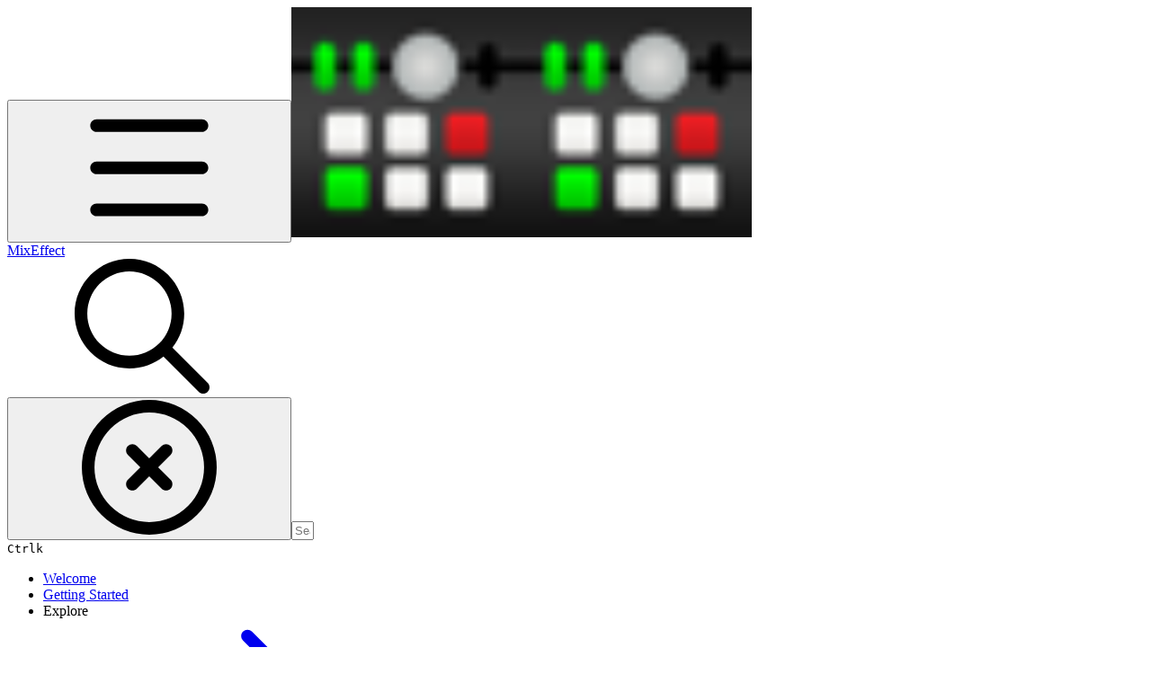

--- FILE ---
content_type: text/html; charset=utf-8
request_url: https://docs.mixeffect.app/support/version-history/version-2.0.1
body_size: 47608
content:
<!DOCTYPE html><html lang="en" class="rounded-corners theme-clean no-tint sidebar-default sidebar-list-default links-default depth-subtle __variable_2bc5a2 __variable_80f980 __variable_37a5dc font-Roboto"><head><meta charSet="utf-8"/><link rel="preconnect" href="https://static-2v.gitbook.com" crossorigin=""/><link rel="preconnect" href="https://api.gitbook.com/cache/"/><link rel="preconnect" href="https://ka-p.fontawesome.com/releases/v6.6.0/"/><link rel="preconnect" href="https://static-2v.gitbook.com"/><meta name="viewport" content="width=device-width, initial-scale=1, maximum-scale=1"/><link rel="preload" as="image" fetchPriority="high" imageSrcSet="https://docs.mixeffect.app/~gitbook/image?url=https%3A%2F%2F3777554060-files.gitbook.io%2F%7E%2Ffiles%2Fv0%2Fb%2Fgitbook-legacy-files%2Fo%2Fspaces%252F-MaiI5oKYEXGU01L5yjC%252Favatar-1622127272866.png%3Fgeneration%3D1622127273077006%26alt%3Dmedia&amp;width=32&amp;dpr=1&amp;quality=100&amp;sign=43f6dd7d&amp;sv=2 32w, https://docs.mixeffect.app/~gitbook/image?url=https%3A%2F%2F3777554060-files.gitbook.io%2F%7E%2Ffiles%2Fv0%2Fb%2Fgitbook-legacy-files%2Fo%2Fspaces%252F-MaiI5oKYEXGU01L5yjC%252Favatar-1622127272866.png%3Fgeneration%3D1622127273077006%26alt%3Dmedia&amp;width=32&amp;dpr=2&amp;quality=100&amp;sign=43f6dd7d&amp;sv=2 64w, https://docs.mixeffect.app/~gitbook/image?url=https%3A%2F%2F3777554060-files.gitbook.io%2F%7E%2Ffiles%2Fv0%2Fb%2Fgitbook-legacy-files%2Fo%2Fspaces%252F-MaiI5oKYEXGU01L5yjC%252Favatar-1622127272866.png%3Fgeneration%3D1622127273077006%26alt%3Dmedia&amp;width=32&amp;dpr=3&amp;quality=100&amp;sign=43f6dd7d&amp;sv=2 96w, https://docs.mixeffect.app/~gitbook/image?url=https%3A%2F%2F3777554060-files.gitbook.io%2F%7E%2Ffiles%2Fv0%2Fb%2Fgitbook-legacy-files%2Fo%2Fspaces%252F-MaiI5oKYEXGU01L5yjC%252Favatar-1622127272866.png%3Fgeneration%3D1622127273077006%26alt%3Dmedia&amp;width=32&amp;dpr=4&amp;quality=100&amp;sign=43f6dd7d&amp;sv=2 128w" imageSizes="32px"/><link rel="stylesheet" href="https://static-2v.gitbook.com/_next/static/css/4cf571e71811438f.css" data-precedence="next"/><link rel="stylesheet" href="https://static-2v.gitbook.com/_next/static/css/919cadf6c2ad1dbc.css" data-precedence="next"/><link rel="stylesheet" href="https://static-2v.gitbook.com/_next/static/css/e4670420fc569cb1.css" data-precedence="next"/><link rel="stylesheet" href="https://static-2v.gitbook.com/_next/static/css/7ebb61be21b17617.css" data-precedence="next"/><link rel="stylesheet" href="https://static-2v.gitbook.com/_next/static/css/2a35d53826279992.css" data-precedence="next"/><link rel="stylesheet" href="https://static-2v.gitbook.com/_next/static/css/c36dde9599bfc781.css" data-precedence="next"/><link rel="stylesheet" href="https://static-2v.gitbook.com/_next/static/css/9c3b4442e0601ff1.css" data-precedence="next"/><link rel="stylesheet" href="https://static-2v.gitbook.com/_next/static/css/8c7837bed22017b9.css" data-precedence="next"/><link rel="preload" as="script" fetchPriority="low" href="https://static-2v.gitbook.com/_next/static/chunks/webpack-2f129faf2b161ad0.js"/><script src="https://static-2v.gitbook.com/_next/static/chunks/87c73c54-3c195070c5cbb22b.js" async=""></script><script src="https://static-2v.gitbook.com/_next/static/chunks/1902-3c9af5e38470b7ba.js" async=""></script><script src="https://static-2v.gitbook.com/_next/static/chunks/main-app-a0ac55901a15e772.js" async=""></script><script src="https://static-2v.gitbook.com/_next/static/chunks/app/global-error-99197ad4868e95f4.js" async=""></script><script src="https://static-2v.gitbook.com/_next/static/chunks/9071f66d-390fafe3303b2acb.js" async=""></script><script src="https://static-2v.gitbook.com/_next/static/chunks/371-b439355575931a61.js" async=""></script><script src="https://static-2v.gitbook.com/_next/static/chunks/2821-18260ac545927e21.js" async=""></script><script src="https://static-2v.gitbook.com/_next/static/chunks/823-e0e6c2b8b3cb2463.js" async=""></script><script src="https://static-2v.gitbook.com/_next/static/chunks/9370-9d7ebcd1111393ae.js" async=""></script><script src="https://static-2v.gitbook.com/_next/static/chunks/5810-a0507b69f5663b98.js" async=""></script><script src="https://static-2v.gitbook.com/_next/static/chunks/7458-05aa8f91781c6664.js" async=""></script><script src="https://static-2v.gitbook.com/_next/static/chunks/app/sites/static/%5Bmode%5D/%5BsiteURL%5D/%5BsiteData%5D/(content)/%5BpagePath%5D/page-0bc2f14cddf17e59.js" async=""></script><script src="https://static-2v.gitbook.com/_next/static/chunks/4945-430fa5cc2f8244f6.js" async=""></script><script src="https://static-2v.gitbook.com/_next/static/chunks/1011-97d502b49b3e86b4.js" async=""></script><script src="https://static-2v.gitbook.com/_next/static/chunks/1688-ae45d1c038485d13.js" async=""></script><script src="https://static-2v.gitbook.com/_next/static/chunks/app/sites/static/%5Bmode%5D/%5BsiteURL%5D/%5BsiteData%5D/(content)/layout-f302d3036dcb244a.js" async=""></script><meta name="next-size-adjust" content=""/><meta name="color-scheme" content="light"/><title>Version 2.0.1 | MixEffect</title><meta name="generator" content="GitBook (35efc9d)"/><meta name="robots" content="index, follow"/><link rel="canonical" href="https://docs.mixeffect.app/support/version-history/version-2.0.1"/><link rel="alternate" type="text/markdown" href="https://docs.mixeffect.app/support/version-history/version-2.0.1.md"/><link rel="alternate" type="application/rss+xml" title="RSS Feed" href="https://docs.mixeffect.app/support/version-history/version-2.0.1/rss.xml"/><meta name="mobile-web-app-capable" content="yes"/><meta name="apple-mobile-web-app-title" content="MixEffect"/><meta name="apple-mobile-web-app-status-bar-style" content="default"/><meta property="og:title" content="Version 2.0.1 | MixEffect"/><meta property="og:image" content="https://docs.mixeffect.app/~gitbook/ogimage/HU4jK9CxUzezJBtiaWlY"/><meta name="twitter:card" content="summary_large_image"/><meta name="twitter:title" content="Version 2.0.1 | MixEffect"/><meta name="twitter:image" content="https://docs.mixeffect.app/~gitbook/ogimage/HU4jK9CxUzezJBtiaWlY"/><link rel="icon" href="https://docs.mixeffect.app/~gitbook/image?url=https%3A%2F%2F3777554060-files.gitbook.io%2F%7E%2Ffiles%2Fv0%2Fb%2Fgitbook-legacy-files%2Fo%2Fspaces%252F-MaiI5oKYEXGU01L5yjC%252Favatar-1622127272866.png%3Fgeneration%3D1622127273077006%26alt%3Dmedia&amp;width=48&amp;height=48&amp;sign=43f6dd7d&amp;sv=2" type="image/png" media="(prefers-color-scheme: light)"/><link rel="icon" href="https://docs.mixeffect.app/~gitbook/image?url=https%3A%2F%2F3777554060-files.gitbook.io%2F%7E%2Ffiles%2Fv0%2Fb%2Fgitbook-legacy-files%2Fo%2Fspaces%252F-MaiI5oKYEXGU01L5yjC%252Favatar-1622127272866.png%3Fgeneration%3D1622127273077006%26alt%3Dmedia&amp;width=48&amp;height=48&amp;sign=43f6dd7d&amp;sv=2" type="image/png" media="(prefers-color-scheme: dark)"/><link rel="apple-touch-icon" href="https://docs.mixeffect.app/~gitbook/image?url=https%3A%2F%2F3777554060-files.gitbook.io%2F%7E%2Ffiles%2Fv0%2Fb%2Fgitbook-legacy-files%2Fo%2Fspaces%252F-MaiI5oKYEXGU01L5yjC%252Favatar-1622127272866.png%3Fgeneration%3D1622127273077006%26alt%3Dmedia&amp;width=180&amp;height=180&amp;sign=43f6dd7d&amp;sv=2" type="image/png" media="(prefers-color-scheme: light)"/><link rel="apple-touch-icon" href="https://docs.mixeffect.app/~gitbook/image?url=https%3A%2F%2F3777554060-files.gitbook.io%2F%7E%2Ffiles%2Fv0%2Fb%2Fgitbook-legacy-files%2Fo%2Fspaces%252F-MaiI5oKYEXGU01L5yjC%252Favatar-1622127272866.png%3Fgeneration%3D1622127273077006%26alt%3Dmedia&amp;width=180&amp;height=180&amp;sign=43f6dd7d&amp;sv=2" type="image/png" media="(prefers-color-scheme: dark)"/><style>
                    :root {
                        --primary-1: 255 255 255; --contrast-primary-1: 29 29 29;
--primary-2: 246 250 255; --contrast-primary-2: 29 29 29;
--primary-3: 240 248 255; --contrast-primary-3: 29 29 29;
--primary-4: 231 243 255; --contrast-primary-4: 29 29 29;
--primary-5: 222 238 255; --contrast-primary-5: 29 29 29;
--primary-6: 211 231 255; --contrast-primary-6: 29 29 29;
--primary-7: 194 218 255; --contrast-primary-7: 29 29 29;
--primary-8: 178 206 250; --contrast-primary-8: 29 29 29;
--primary-9: 56 132 255; --contrast-primary-9: 255 255 255;
--primary-10: 38 114 236; --contrast-primary-10: 255 255 255;
--primary-11: 83 111 156; --contrast-primary-11: 255 255 255;
--primary-12: 24 29 39; --contrast-primary-12: 255 255 255;
--primary-original: 56 132 255; --contrast-primary-original: 255 255 255;
                        --tint-1: 255 255 255; --contrast-tint-1: 29 29 29;
--tint-2: 249 250 251; --contrast-tint-2: 29 29 29;
--tint-3: 246 247 250; --contrast-tint-3: 29 29 29;
--tint-4: 240 242 246; --contrast-tint-4: 29 29 29;
--tint-5: 234 237 243; --contrast-tint-5: 29 29 29;
--tint-6: 226 230 236; --contrast-tint-6: 29 29 29;
--tint-7: 212 217 225; --contrast-tint-7: 29 29 29;
--tint-8: 199 205 214; --contrast-tint-8: 29 29 29;
--tint-9: 119 134 157; --contrast-tint-9: 255 255 255;
--tint-10: 108 122 145; --contrast-tint-10: 255 255 255;
--tint-11: 105 111 120; --contrast-tint-11: 255 255 255;
--tint-12: 28 29 31; --contrast-tint-12: 255 255 255;
--tint-original: 120 120 120; --contrast-tint-original: 255 255 255;
                        --neutral-1: 255 255 255; --contrast-neutral-1: 29 29 29;
--neutral-2: 250 250 250; --contrast-neutral-2: 29 29 29;
--neutral-3: 247 247 247; --contrast-neutral-3: 29 29 29;
--neutral-4: 242 242 242; --contrast-neutral-4: 29 29 29;
--neutral-5: 237 237 237; --contrast-neutral-5: 29 29 29;
--neutral-6: 229 229 229; --contrast-neutral-6: 29 29 29;
--neutral-7: 217 217 217; --contrast-neutral-7: 29 29 29;
--neutral-8: 204 204 204; --contrast-neutral-8: 29 29 29;
--neutral-9: 120 120 120; --contrast-neutral-9: 255 255 255;
--neutral-10: 121 121 121; --contrast-neutral-10: 255 255 255;
--neutral-11: 110 110 110; --contrast-neutral-11: 255 255 255;
--neutral-12: 29 29 29; --contrast-neutral-12: 255 255 255;
--neutral-original: 120 120 120; --contrast-neutral-original: 255 255 255;

                        --header-background: 56 132 255;
                        --header-link: 255 255 255;

                        --info-1: 255 255 255; --contrast-info-1: 29 29 29;
--info-2: 250 250 250; --contrast-info-2: 29 29 29;
--info-3: 247 247 247; --contrast-info-3: 29 29 29;
--info-4: 242 242 242; --contrast-info-4: 29 29 29;
--info-5: 237 237 237; --contrast-info-5: 29 29 29;
--info-6: 229 229 229; --contrast-info-6: 29 29 29;
--info-7: 217 217 217; --contrast-info-7: 29 29 29;
--info-8: 204 204 204; --contrast-info-8: 29 29 29;
--info-9: 120 120 120; --contrast-info-9: 255 255 255;
--info-10: 121 121 121; --contrast-info-10: 255 255 255;
--info-11: 110 110 110; --contrast-info-11: 255 255 255;
--info-12: 29 29 29; --contrast-info-12: 255 255 255;
--info-original: 120 120 120; --contrast-info-original: 255 255 255;
                        --warning-1: 255 255 255; --contrast-warning-1: 29 29 29;
--warning-2: 254 249 244; --contrast-warning-2: 29 29 29;
--warning-3: 255 245 236; --contrast-warning-3: 29 29 29;
--warning-4: 255 239 225; --contrast-warning-4: 29 29 29;
--warning-5: 254 233 214; --contrast-warning-5: 29 29 29;
--warning-6: 250 224 200; --contrast-warning-6: 29 29 29;
--warning-7: 242 211 182; --contrast-warning-7: 29 29 29;
--warning-8: 233 197 164; --contrast-warning-8: 29 29 29;
--warning-9: 254 154 0; --contrast-warning-9: 29 29 29;
--warning-10: 187 92 0; --contrast-warning-10: 255 255 255;
--warning-11: 138 102 66; --contrast-warning-11: 255 255 255;
--warning-12: 35 28 21; --contrast-warning-12: 255 255 255;
--warning-original: 254 154 0; --contrast-warning-original: 29 29 29;
                        --danger-1: 255 255 255; --contrast-danger-1: 29 29 29;
--danger-2: 255 247 246; --contrast-danger-2: 29 29 29;
--danger-3: 255 242 239; --contrast-danger-3: 29 29 29;
--danger-4: 255 234 230; --contrast-danger-4: 29 29 29;
--danger-5: 255 226 221; --contrast-danger-5: 29 29 29;
--danger-6: 255 215 210; --contrast-danger-6: 29 29 29;
--danger-7: 255 200 193; --contrast-danger-7: 29 29 29;
--danger-8: 254 184 177; --contrast-danger-8: 29 29 29;
--danger-9: 251 44 54; --contrast-danger-9: 255 255 255;
--danger-10: 228 0 33; --contrast-danger-10: 255 255 255;
--danger-11: 158 87 81; --contrast-danger-11: 255 255 255;
--danger-12: 39 25 23; --contrast-danger-12: 255 255 255;
--danger-original: 251 44 54; --contrast-danger-original: 255 255 255;
                        --success-1: 255 255 255; --contrast-success-1: 29 29 29;
--success-2: 245 252 246; --contrast-success-2: 29 29 29;
--success-3: 238 252 240; --contrast-success-3: 29 29 29;
--success-4: 229 249 231; --contrast-success-4: 29 29 29;
--success-5: 219 246 222; --contrast-success-5: 29 29 29;
--success-6: 207 240 210; --contrast-success-6: 29 29 29;
--success-7: 190 229 194; --contrast-success-7: 29 29 29;
--success-8: 172 218 177; --contrast-success-8: 29 29 29;
--success-9: 0 201 80; --contrast-success-9: 29 29 29;
--success-10: 0 152 23; --contrast-success-10: 255 255 255;
--success-11: 74 124 82; --contrast-success-11: 255 255 255;
--success-12: 22 32 23; --contrast-success-12: 255 255 255;
--success-original: 0 201 80; --contrast-success-original: 29 29 29;
                    }

                    .dark {
                        --primary-1: 29 29 29; --contrast-primary-1: 255 255 255;
--primary-2: 32 35 39; --contrast-primary-2: 255 255 255;
--primary-3: 38 44 54; --contrast-primary-3: 255 255 255;
--primary-4: 39 48 63; --contrast-primary-4: 255 255 255;
--primary-5: 41 54 74; --contrast-primary-5: 255 255 255;
--primary-6: 42 58 83; --contrast-primary-6: 255 255 255;
--primary-7: 48 68 99; --contrast-primary-7: 255 255 255;
--primary-8: 55 78 116; --contrast-primary-8: 255 255 255;
--primary-9: 56 132 255; --contrast-primary-9: 255 255 255;
--primary-10: 63 139 255; --contrast-primary-10: 255 255 255;
--primary-11: 162 194 244; --contrast-primary-11: 29 29 29;
--primary-12: 247 255 255; --contrast-primary-12: 29 29 29;
--primary-original: 56 132 255; --contrast-primary-original: 255 255 255;
                        --tint-1: 29 29 29; --contrast-tint-1: 255 255 255;
--tint-2: 34 34 35; --contrast-tint-2: 255 255 255;
--tint-3: 43 44 45; --contrast-tint-3: 255 255 255;
--tint-4: 47 48 49; --contrast-tint-4: 255 255 255;
--tint-5: 52 54 56; --contrast-tint-5: 255 255 255;
--tint-6: 56 58 60; --contrast-tint-6: 255 255 255;
--tint-7: 66 68 71; --contrast-tint-7: 255 255 255;
--tint-8: 76 78 82; --contrast-tint-8: 255 255 255;
--tint-9: 126 133 145; --contrast-tint-9: 255 255 255;
--tint-10: 137 145 157; --contrast-tint-10: 255 255 255;
--tint-11: 189 192 197; --contrast-tint-11: 29 29 29;
--tint-12: 254 255 255; --contrast-tint-12: 29 29 29;
--tint-original: 120 120 120; --contrast-tint-original: 255 255 255;
                        --neutral-1: 29 29 29; --contrast-neutral-1: 255 255 255;
--neutral-2: 34 34 34; --contrast-neutral-2: 255 255 255;
--neutral-3: 44 44 44; --contrast-neutral-3: 255 255 255;
--neutral-4: 48 48 48; --contrast-neutral-4: 255 255 255;
--neutral-5: 53 53 53; --contrast-neutral-5: 255 255 255;
--neutral-6: 57 57 57; --contrast-neutral-6: 255 255 255;
--neutral-7: 67 67 67; --contrast-neutral-7: 255 255 255;
--neutral-8: 78 78 78; --contrast-neutral-8: 255 255 255;
--neutral-9: 120 120 120; --contrast-neutral-9: 255 255 255;
--neutral-10: 144 144 144; --contrast-neutral-10: 255 255 255;
--neutral-11: 192 192 192; --contrast-neutral-11: 29 29 29;
--neutral-12: 255 255 255; --contrast-neutral-12: 29 29 29;
--neutral-original: 120 120 120; --contrast-neutral-original: 255 255 255;

                        --header-background: 56 132 255;
                        --header-link: 255 255 255;

                        --info-1: 29 29 29; --contrast-info-1: 255 255 255;
--info-2: 34 34 34; --contrast-info-2: 255 255 255;
--info-3: 44 44 44; --contrast-info-3: 255 255 255;
--info-4: 48 48 48; --contrast-info-4: 255 255 255;
--info-5: 53 53 53; --contrast-info-5: 255 255 255;
--info-6: 57 57 57; --contrast-info-6: 255 255 255;
--info-7: 67 67 67; --contrast-info-7: 255 255 255;
--info-8: 78 78 78; --contrast-info-8: 255 255 255;
--info-9: 120 120 120; --contrast-info-9: 255 255 255;
--info-10: 144 144 144; --contrast-info-10: 255 255 255;
--info-11: 192 192 192; --contrast-info-11: 29 29 29;
--info-12: 255 255 255; --contrast-info-12: 29 29 29;
--info-original: 120 120 120; --contrast-info-original: 255 255 255;
                        --warning-1: 29 29 29; --contrast-warning-1: 255 255 255;
--warning-2: 38 34 30; --contrast-warning-2: 255 255 255;
--warning-3: 50 42 35; --contrast-warning-3: 255 255 255;
--warning-4: 57 45 34; --contrast-warning-4: 255 255 255;
--warning-5: 66 50 34; --contrast-warning-5: 255 255 255;
--warning-6: 73 53 33; --contrast-warning-6: 255 255 255;
--warning-7: 87 62 37; --contrast-warning-7: 255 255 255;
--warning-8: 101 71 41; --contrast-warning-8: 255 255 255;
--warning-9: 254 154 0; --contrast-warning-9: 29 29 29;
--warning-10: 213 116 0; --contrast-warning-10: 255 255 255;
--warning-11: 224 184 145; --contrast-warning-11: 29 29 29;
--warning-12: 255 253 243; --contrast-warning-12: 29 29 29;
--warning-original: 254 154 0; --contrast-warning-original: 29 29 29;
                        --danger-1: 29 29 29; --contrast-danger-1: 255 255 255;
--danger-2: 40 32 32; --contrast-danger-2: 255 255 255;
--danger-3: 55 39 38; --contrast-danger-3: 255 255 255;
--danger-4: 64 41 38; --contrast-danger-4: 255 255 255;
--danger-5: 75 44 41; --contrast-danger-5: 255 255 255;
--danger-6: 84 45 41; --contrast-danger-6: 255 255 255;
--danger-7: 100 51 48; --contrast-danger-7: 255 255 255;
--danger-8: 117 58 54; --contrast-danger-8: 255 255 255;
--danger-9: 251 44 54; --contrast-danger-9: 255 255 255;
--danger-10: 255 52 59; --contrast-danger-10: 255 255 255;
--danger-11: 248 168 161; --contrast-danger-11: 29 29 29;
--danger-12: 255 249 247; --contrast-danger-12: 29 29 29;
--danger-original: 251 44 54; --contrast-danger-original: 255 255 255;
                        --success-1: 29 29 29; --contrast-success-1: 255 255 255;
--success-2: 31 36 32; --contrast-success-2: 255 255 255;
--success-3: 37 47 38; --contrast-success-3: 255 255 255;
--success-4: 37 52 39; --contrast-success-4: 255 255 255;
--success-5: 38 60 41; --contrast-success-5: 255 255 255;
--success-6: 38 65 41; --contrast-success-6: 255 255 255;
--success-7: 42 77 48; --contrast-success-7: 255 255 255;
--success-8: 47 89 54; --contrast-success-8: 255 255 255;
--success-9: 0 201 80; --contrast-success-9: 29 29 29;
--success-10: 0 176 54; --contrast-success-10: 255 255 255;
--success-11: 155 208 161; --contrast-success-11: 29 29 29;
--success-12: 246 255 247; --contrast-success-12: 29 29 29;
--success-original: 0 201 80; --contrast-success-original: 29 29 29;
                    }
                </style><script src="https://static-2v.gitbook.com/_next/static/chunks/polyfills-42372ed130431b0a.js" noModule=""></script></head><body class="site-background"><div hidden=""><!--$--><!--/$--></div><script>((a,b,c,d,e,f,g,h)=>{let i=document.documentElement,j=["light","dark"];function k(b){var c;(Array.isArray(a)?a:[a]).forEach(a=>{let c="class"===a,d=c&&f?e.map(a=>f[a]||a):e;c?(i.classList.remove(...d),i.classList.add(f&&f[b]?f[b]:b)):i.setAttribute(a,b)}),c=b,h&&j.includes(c)&&(i.style.colorScheme=c)}if(d)k(d);else try{let a=localStorage.getItem(b)||c,d=g&&"system"===a?window.matchMedia("(prefers-color-scheme: dark)").matches?"dark":"light":a;k(d)}catch(a){}})("class","theme","system","light",["light","dark"],null,true,true)</script><header id="site-header" class="flex flex-col h-[64px] sticky top-0 z-30 w-full flex-none shadow-[0px_1px_0px] shadow-tint-12/2 bg-tint-base/9 theme-muted:bg-tint-subtle/9 [html.sidebar-filled.theme-bold.tint_&amp;]:bg-tint-subtle/9 theme-gradient:bg-gradient-primary theme-gradient-tint:bg-gradient-tint contrast-more:bg-tint-base text-sm backdrop-blur-lg"><div class="theme-bold:bg-header-background theme-bold:shadow-[0px_1px_0px] theme-bold:shadow-tint-12/2"><div class="transition-all duration-300 lg:chat-open:pr-80 xl:chat-open:pr-96"><div id="header-content" class="gap-4 lg:gap-6 flex items-center justify-between w-full py-3 min-h-16 sm:h-16 px-4 sm:px-6 md:px-8 max-w-screen-2xl mx-auto transition-[max-width] duration-300 @container/header"><div class="flex max-w-full min-w-0 shrink items-center justify-start gap-2 lg:gap-4"><button type="button" class="button group/button inline-flex items-center gap-2 rounded-xl straight-corners:rounded-none circular-corners:rounded-3xl border-tint hover:border-tint-hover disabled:border-tint depth-subtle:shadow-xs hover:depth-subtle:shadow-md focus-visible:depth-subtle:shadow-md active:depth-subtle:shadow-xs dark:shadow-tint-1 not-focus-visible:outline-0 contrast-more:border-tint-12 contrast-more:hover:outline-2 contrast-more:hover:outline-tint-12 contrast-more:hover:border-tint-12 contrast-more:focus-visible:border-tint-12 contrast-more:focus-visible:outline-tint-12 hover:depth-subtle:-translate-y-px focus-visible:depth-subtle:-translate-y-px data-[state=open]:depth-subtle:-translate-y-px active:depth-subtle:translate-y-0 transition-all grow-0 shrink-0 truncate max-w-full align-middle leading-normal disabled:cursor-not-allowed disabled:translate-y-0! disabled:shadow-none! bg-transparent border-0 contrast-more:border shadow-none! translate-y-0! hover:text-tint-strong focus-visible:bg-tint-hover focus-visible:text-tint-strong data-[state=open]:bg-tint-hover data-[state=open]:text-tint-strong contrast-more:bg-tint-subtle disabled:text-tint/8 disabled:bg-transparent p-2 -ml-2 text-tint-strong theme-bold:text-header-link hover:bg-tint-hover hover:theme-bold:bg-header-link/3 page-no-toc:hidden lg:hidden" aria-label="Open table of contents" aria-pressed="false" data-active="false" data-testid="toc-button" data-state="closed"><svg class="gb-icon button-leading-icon shrink-0 size-text-lg my-[.1875em] mx-[.1875em]"><title>bars</title><defs><mask id="_R_2ml8qiv5ubsnpfivb_" style="mask-type:alpha"><image data-testid="mask-image" href="https://ka-p.fontawesome.com/releases/v6.6.0/svgs/regular/bars.svg?v=2&amp;token=a463935e93" width="100%" height="100%" preserveAspectRatio="xMidYMid meet"></image></mask></defs><rect width="100%" height="100%" fill="currentColor" mask="url(#_R_2ml8qiv5ubsnpfivb_)"></rect></svg></button><a class="group/headerlogo min-w-0 shrink flex items-center" href="/"><img alt="" style="aspect-ratio:1" fetchPriority="high" class="block dark:hidden object-contain size-8" src="https://docs.mixeffect.app/~gitbook/image?url=https%3A%2F%2F3777554060-files.gitbook.io%2F%7E%2Ffiles%2Fv0%2Fb%2Fgitbook-legacy-files%2Fo%2Fspaces%252F-MaiI5oKYEXGU01L5yjC%252Favatar-1622127272866.png%3Fgeneration%3D1622127273077006%26alt%3Dmedia&amp;width=32&amp;dpr=4&amp;quality=100&amp;sign=43f6dd7d&amp;sv=2" srcSet="https://docs.mixeffect.app/~gitbook/image?url=https%3A%2F%2F3777554060-files.gitbook.io%2F%7E%2Ffiles%2Fv0%2Fb%2Fgitbook-legacy-files%2Fo%2Fspaces%252F-MaiI5oKYEXGU01L5yjC%252Favatar-1622127272866.png%3Fgeneration%3D1622127273077006%26alt%3Dmedia&amp;width=32&amp;dpr=1&amp;quality=100&amp;sign=43f6dd7d&amp;sv=2 32w, https://docs.mixeffect.app/~gitbook/image?url=https%3A%2F%2F3777554060-files.gitbook.io%2F%7E%2Ffiles%2Fv0%2Fb%2Fgitbook-legacy-files%2Fo%2Fspaces%252F-MaiI5oKYEXGU01L5yjC%252Favatar-1622127272866.png%3Fgeneration%3D1622127273077006%26alt%3Dmedia&amp;width=32&amp;dpr=2&amp;quality=100&amp;sign=43f6dd7d&amp;sv=2 64w, https://docs.mixeffect.app/~gitbook/image?url=https%3A%2F%2F3777554060-files.gitbook.io%2F%7E%2Ffiles%2Fv0%2Fb%2Fgitbook-legacy-files%2Fo%2Fspaces%252F-MaiI5oKYEXGU01L5yjC%252Favatar-1622127272866.png%3Fgeneration%3D1622127273077006%26alt%3Dmedia&amp;width=32&amp;dpr=3&amp;quality=100&amp;sign=43f6dd7d&amp;sv=2 96w, https://docs.mixeffect.app/~gitbook/image?url=https%3A%2F%2F3777554060-files.gitbook.io%2F%7E%2Ffiles%2Fv0%2Fb%2Fgitbook-legacy-files%2Fo%2Fspaces%252F-MaiI5oKYEXGU01L5yjC%252Favatar-1622127272866.png%3Fgeneration%3D1622127273077006%26alt%3Dmedia&amp;width=32&amp;dpr=4&amp;quality=100&amp;sign=43f6dd7d&amp;sv=2 128w" sizes="32px" width="256" height="256"/><img alt="" style="aspect-ratio:1" loading="lazy" fetchPriority="high" class="hidden dark:block object-contain size-8" src="https://docs.mixeffect.app/~gitbook/image?url=https%3A%2F%2F3777554060-files.gitbook.io%2F%7E%2Ffiles%2Fv0%2Fb%2Fgitbook-legacy-files%2Fo%2Fspaces%252F-MaiI5oKYEXGU01L5yjC%252Favatar-1622127272866.png%3Fgeneration%3D1622127273077006%26alt%3Dmedia&amp;width=32&amp;dpr=4&amp;quality=100&amp;sign=43f6dd7d&amp;sv=2" srcSet="https://docs.mixeffect.app/~gitbook/image?url=https%3A%2F%2F3777554060-files.gitbook.io%2F%7E%2Ffiles%2Fv0%2Fb%2Fgitbook-legacy-files%2Fo%2Fspaces%252F-MaiI5oKYEXGU01L5yjC%252Favatar-1622127272866.png%3Fgeneration%3D1622127273077006%26alt%3Dmedia&amp;width=32&amp;dpr=1&amp;quality=100&amp;sign=43f6dd7d&amp;sv=2 32w, https://docs.mixeffect.app/~gitbook/image?url=https%3A%2F%2F3777554060-files.gitbook.io%2F%7E%2Ffiles%2Fv0%2Fb%2Fgitbook-legacy-files%2Fo%2Fspaces%252F-MaiI5oKYEXGU01L5yjC%252Favatar-1622127272866.png%3Fgeneration%3D1622127273077006%26alt%3Dmedia&amp;width=32&amp;dpr=2&amp;quality=100&amp;sign=43f6dd7d&amp;sv=2 64w, https://docs.mixeffect.app/~gitbook/image?url=https%3A%2F%2F3777554060-files.gitbook.io%2F%7E%2Ffiles%2Fv0%2Fb%2Fgitbook-legacy-files%2Fo%2Fspaces%252F-MaiI5oKYEXGU01L5yjC%252Favatar-1622127272866.png%3Fgeneration%3D1622127273077006%26alt%3Dmedia&amp;width=32&amp;dpr=3&amp;quality=100&amp;sign=43f6dd7d&amp;sv=2 96w, https://docs.mixeffect.app/~gitbook/image?url=https%3A%2F%2F3777554060-files.gitbook.io%2F%7E%2Ffiles%2Fv0%2Fb%2Fgitbook-legacy-files%2Fo%2Fspaces%252F-MaiI5oKYEXGU01L5yjC%252Favatar-1622127272866.png%3Fgeneration%3D1622127273077006%26alt%3Dmedia&amp;width=32&amp;dpr=4&amp;quality=100&amp;sign=43f6dd7d&amp;sv=2 128w" sizes="32px" width="256" height="256"/><div class="text-pretty line-clamp-2 tracking-tight max-w-[18ch] lg:max-w-[24ch] font-semibold ms-3 text-base/tight lg:text-lg/tight text-tint-strong theme-bold:text-header-link">MixEffect</div></a></div><div class="flex grow-0 shrink-0 @2xl:basis-56 justify-self-end items-center gap-2 transition-[margin] duration-300 order-last"><div class="relative flex @max-2xl:size-9.5 grow"><div class="group/input relative flex min-h-min overflow-hidden border border-tint bg-tint-base align-middle shadow-tint/6 ring-primary-hover transition-all dark:shadow-tint-1 depth-subtle:focus-within:-translate-y-px depth-subtle:hover:-translate-y-px depth-subtle:shadow-xs focus-within:border-primary-hover focus-within:depth-subtle:shadow-lg focus-within:shadow-primary-subtle focus-within:ring-2 hover:cursor-text hover:border-tint-hover hover:not-focus-within:bg-tint-subtle depth-subtle:hover:not-focus-within:shadow-md focus-within:hover:border-primary-hover flex-row px-3 py-2 gap-2 circular-corners:rounded-3xl rounded-corners:rounded-xl @max-2xl:absolute inset-y-0 right-0 z-30 @max-2xl:max-w-9.5 grow theme-bold:border-header-link/4 theme-bold:bg-header-link/1 @max-2xl:px-2.5 theme-bold:text-header-link theme-bold:shadow-none! theme-bold:backdrop-blur-xl @max-2xl:focus-within:w-56 @max-2xl:focus-within:max-w-[calc(100vw-5rem)] theme-bold:focus-within:border-header-link/6 theme-bold:focus-within:ring-header-link/5 theme-bold:hover:border-header-link/5 theme-bold:hover:not-focus-within:bg-header-link/2 @max-2xl:has-[input[aria-expanded=true]]:w-56 @max-2xl:has-[input[aria-expanded=true]]:max-w-[calc(100vw-5rem)] @max-2xl:[&amp;_input]:opacity-0 theme-bold:[&amp;_input]:placeholder:text-header-link/8 @max-2xl:focus-within:[&amp;_input]:opacity-11 @max-2xl:has-[input[aria-expanded=true]]:[&amp;_input]:opacity-11"><div class="flex shrink grow gap-2 items-center"><div class="flex items-center text-tint"><svg class="gb-icon size-text-lg shrink-0 text-tint theme-bold:text-header-link/8"><title>search</title><defs><mask id="_R_5dp8qiv5ubsnpfivb_" style="mask-type:alpha"><image data-testid="mask-image" href="https://ka-p.fontawesome.com/releases/v6.6.0/svgs/regular/search.svg?v=2&amp;token=a463935e93" width="100%" height="100%" preserveAspectRatio="xMidYMid meet"></image></mask></defs><rect width="100%" height="100%" fill="currentColor" mask="url(#_R_5dp8qiv5ubsnpfivb_)"></rect></svg></div><button type="button" class="button group/button items-center gap-2 rounded-xl straight-corners:rounded-none circular-corners:rounded-3xl border-tint hover:border-tint-hover disabled:border-tint depth-subtle:shadow-xs hover:depth-subtle:shadow-md focus-visible:depth-subtle:shadow-md active:depth-subtle:shadow-xs dark:shadow-tint-1 not-focus-visible:outline-0 contrast-more:border-tint-12 contrast-more:hover:outline-2 contrast-more:hover:outline-tint-12 contrast-more:hover:border-tint-12 contrast-more:focus-visible:border-tint-12 contrast-more:focus-visible:outline-tint-12 hover:depth-subtle:-translate-y-px focus-visible:depth-subtle:-translate-y-px data-[state=open]:depth-subtle:-translate-y-px active:depth-subtle:translate-y-0 transition-all grow-0 truncate max-w-full align-middle leading-normal disabled:cursor-not-allowed disabled:translate-y-0! disabled:shadow-none! bg-transparent border-0 contrast-more:border shadow-none! translate-y-0! hover:bg-tint-hover hover:text-tint-strong focus-visible:bg-tint-hover focus-visible:text-tint-strong data-[state=open]:bg-tint-hover data-[state=open]:text-tint-strong contrast-more:bg-tint-subtle disabled:text-tint/8 disabled:bg-transparent hidden shrink-0 animate-fade-in text-tint theme-bold:text-header-link theme-bold:hover:bg-header-link/3 -ml-2.25 -my-1.5 -mr-2 p-1.5" aria-label="Clear" data-state="closed"><svg class="gb-icon button-leading-icon shrink-0 size-text-lg my-[.1875em] mx-[.1875em]"><title>circle-xmark</title><defs><mask id="_R_1b9dp8qiv5ubsnpfivb_" style="mask-type:alpha"><image data-testid="mask-image" href="https://ka-p.fontawesome.com/releases/v6.6.0/svgs/regular/circle-xmark.svg?v=2&amp;token=a463935e93" width="100%" height="100%" preserveAspectRatio="xMidYMid meet"></image></mask></defs><rect width="100%" height="100%" fill="currentColor" mask="url(#_R_1b9dp8qiv5ubsnpfivb_)"></rect></svg></button><input class="peer max-h-64 grow shrink resize-none leading-normal text-left outline-none placeholder:text-tint/8 placeholder-shown:text-ellipsis aria-busy:cursor-progress -m-2 p-2" aria-label="Search" placeholder="Search…" maxLength="512" type="text" size="1" data-testid="search-input" autoComplete="off" aria-autocomplete="list" aria-haspopup="dialog" aria-expanded="false" aria-controls="search-results-_R_98qiv5ubsnpfivb_" data-state="closed" name="search-input" value=""/><div class=""><div aria-busy="true" class="shortcut hidden justify-end gap-0.5 whitespace-nowrap text-tint text-xs [font-feature-settings:&quot;calt&quot;,&quot;case&quot;] contrast-more:text-tint-strong md:flex opacity-0"><kbd class="flex h-5 min-w-5 items-center justify-center rounded-md border border-tint-subtle px-1 text-xs theme-bold:border-header-link/4 theme-bold:bg-header-background theme-bold:text-header-link">Ctrl</kbd><kbd class="flex h-5 min-w-5 items-center justify-center rounded-md border border-tint-subtle px-1 uppercase theme-bold:border-header-link/4 theme-bold:bg-header-background theme-bold:text-header-link">k</kbd></div></div></div><div class="flex items-center gap-2 empty:hidden -my-1 -mr-1.5"></div></div></div></div></div></div></div></header><div class="pointer-events-none fixed inset-x-0 top-0 z-50 h-0.5 overflow-hidden hidden animate-fade-out-slow"><div class="h-full w-full origin-left animate-crawl bg-primary-solid theme-bold:bg-header-link"></div></div><div class="motion-safe:transition-all motion-safe:duration-300 lg:chat-open:mr-80 xl:chat-open:mr-96"><div class="flex flex-col lg:flex-row lg:justify-center px-4 sm:px-6 md:px-8 max-w-screen-2xl mx-auto site-width-wide:max-w-screen-4xl hydrated:transition-[max-width] duration-300"><aside data-testid="table-of-contents" id="table-of-contents" class="group text-sm grow-0 shrink-0 basis-full lg:basis-72 lg:page-no-toc:basis-56 relative z-1 lg:sticky lg:mr-12 lg:top-0 lg:h-screen lg:announcement:h-[calc(100vh-4.25rem)] lg:site-header:top-16 lg:site-header:h-[calc(100vh-4rem)] lg:announcement:site-header:h-[calc(100vh-4rem-4.25rem)] lg:site-header-sections:top-27 lg:site-header-sections:h-[calc(100vh-6.75rem)] lg:site-header-sections:announcement:h-[calc(100vh-6.75rem-4.25rem)] lg:[html[style*=&quot;--toc-top-offset&quot;]_&amp;]:top-(--toc-top-offset)! lg:[html[style*=&quot;--toc-height&quot;]_&amp;]:h-(--toc-height)! lg:page-no-toc:[html[style*=&quot;--outline-top-offset&quot;]_&amp;]:top-(--outline-top-offset)! lg:page-no-toc:[html[style*=&quot;--outline-height&quot;]_&amp;]:top-(--outline-height)! pt-4 pb-4 lg:sidebar-filled:pr-6 lg:page-no-toc:pr-0 hidden navigation-open:flex! lg:flex lg:page-no-toc:hidden xl:page-no-toc:flex lg:site-header-none:page-no-toc:flex flex-col gap-4 navigation-open:border-b border-tint-subtle"><div class="lg:-ms-5 relative flex grow flex-col overflow-hidden border-tint-subtle sidebar-filled:bg-tint-subtle theme-muted:bg-tint-subtle [html.sidebar-filled.theme-muted_&amp;]:bg-tint-base [html.sidebar-filled.theme-bold.tint_&amp;]:bg-tint-base [html.sidebar-filled.theme-gradient_&amp;]:border page-no-toc:bg-transparent! page-no-toc:border-none! sidebar-filled:rounded-xl straight-corners:rounded-none page-has-toc:[html.sidebar-filled.circular-corners_&amp;]:rounded-3xl"><div class="my-4 flex flex-col space-y-4 px-5 empty:hidden"></div><div data-testid="toc-scroll-container" class="flex grow flex-col p-2 pt-4 lg:pb-20 hide-scrollbar overflow-y-auto"><ul class="flex flex-col gap-y-0.5 page-no-toc:hidden border-tint-subtle sidebar-list-line:border-l"><li class="flex flex-col"><a class="group/toclink toclink relative transition-colors flex flex-row justify-between circular-corners:rounded-2xl rounded-md straight-corners:rounded-none p-1.5 pl-3 text-balance font-normal text-sm text-tint-strong/7 hover:bg-tint-hover hover:text-tint-strong contrast-more:text-tint-strong contrast-more:hover:text-tint-strong contrast-more:hover:ring-1 contrast-more:hover:ring-tint-12 before:contents[] before:-left-px before:absolute before:inset-y-0 sidebar-list-line:rounded-l-none! sidebar-list-line:before:w-px [&amp;+div_a]:sidebar-list-default:rounded-l-none [&amp;+div_a]:pl-5 [&amp;+div_a]:sidebar-list-default:before:w-px" href="/">Welcome</a></li><li class="flex flex-col"><a class="group/toclink toclink relative transition-colors flex flex-row justify-between circular-corners:rounded-2xl rounded-md straight-corners:rounded-none p-1.5 pl-3 text-balance font-normal text-sm text-tint-strong/7 hover:bg-tint-hover hover:text-tint-strong contrast-more:text-tint-strong contrast-more:hover:text-tint-strong contrast-more:hover:ring-1 contrast-more:hover:ring-tint-12 before:contents[] before:-left-px before:absolute before:inset-y-0 sidebar-list-line:rounded-l-none! sidebar-list-line:before:w-px [&amp;+div_a]:sidebar-list-default:rounded-l-none [&amp;+div_a]:pl-5 [&amp;+div_a]:sidebar-list-default:before:w-px" href="/getting-started">Getting Started</a></li><li class="flex flex-col"><div class="-top-6 sticky z-1 flex items-center gap-3 px-3 pt-6 font-semibold text-xs uppercase tracking-wide pb-3 -mb-1.5 mask-[linear-gradient(rgba(0,0,0,1)_70%,rgba(0,0,0,0))] bg-tint-base sidebar-filled:bg-tint-subtle theme-muted:bg-tint-subtle [html.sidebar-filled.theme-muted_&amp;]:bg-tint-base [html.sidebar-filled.theme-bold.tint_&amp;]:bg-tint-base [html.sidebar-default.theme-gradient_&amp;]:bg-gradient-primary [html.sidebar-default.theme-gradient.tint_&amp;]:bg-gradient-tint">Explore</div><ul class="flex flex-col gap-y-0.5"><li class="flex flex-col"><a class="group/toclink toclink relative transition-colors flex flex-row justify-between circular-corners:rounded-2xl rounded-md straight-corners:rounded-none p-1.5 pl-3 text-balance font-normal text-sm text-tint-strong/7 hover:bg-tint-hover hover:text-tint-strong contrast-more:text-tint-strong contrast-more:hover:text-tint-strong contrast-more:hover:ring-1 contrast-more:hover:ring-tint-12 before:contents[] before:-left-px before:absolute before:inset-y-0 sidebar-list-line:rounded-l-none! sidebar-list-line:before:w-px [&amp;+div_a]:sidebar-list-default:rounded-l-none [&amp;+div_a]:pl-5 [&amp;+div_a]:sidebar-list-default:before:w-px" href="/explore/switcher">Switcher<span class="group relative rounded-full straight-corners:rounded-xs w-5 h-5 after:grid-area-1-1 after:absolute after:-top-1 after:grid after:-left-1 after:w-7 after:h-7 hover:bg-tint-active hover:text-current"><svg class="gb-icon m-1 grid size-3 shrink-0 text-current opacity-6 transition group-hover:opacity-11 contrast-more:opacity-11 rotate-0"><title>chevron-right</title><defs><mask id="_R_91jd5kqiv5ubsnpfivb_" style="mask-type:alpha"><image data-testid="mask-image" href="https://ka-p.fontawesome.com/releases/v6.6.0/svgs/regular/chevron-right.svg?v=2&amp;token=a463935e93" width="100%" height="100%" preserveAspectRatio="xMidYMid meet"></image></mask></defs><rect width="100%" height="100%" fill="currentColor" mask="url(#_R_91jd5kqiv5ubsnpfivb_)"></rect></svg></span></a></li><li class="flex flex-col"><a class="group/toclink toclink relative transition-colors flex flex-row justify-between circular-corners:rounded-2xl rounded-md straight-corners:rounded-none p-1.5 pl-3 text-balance font-normal text-sm text-tint-strong/7 hover:bg-tint-hover hover:text-tint-strong contrast-more:text-tint-strong contrast-more:hover:text-tint-strong contrast-more:hover:ring-1 contrast-more:hover:ring-tint-12 before:contents[] before:-left-px before:absolute before:inset-y-0 sidebar-list-line:rounded-l-none! sidebar-list-line:before:w-px [&amp;+div_a]:sidebar-list-default:rounded-l-none [&amp;+div_a]:pl-5 [&amp;+div_a]:sidebar-list-default:before:w-px" href="/explore/audio">Audio<span class="group relative rounded-full straight-corners:rounded-xs w-5 h-5 after:grid-area-1-1 after:absolute after:-top-1 after:grid after:-left-1 after:w-7 after:h-7 hover:bg-tint-active hover:text-current"><svg class="gb-icon m-1 grid size-3 shrink-0 text-current opacity-6 transition group-hover:opacity-11 contrast-more:opacity-11 rotate-0"><title>chevron-right</title><defs><mask id="_R_92jd5kqiv5ubsnpfivb_" style="mask-type:alpha"><image data-testid="mask-image" href="https://ka-p.fontawesome.com/releases/v6.6.0/svgs/regular/chevron-right.svg?v=2&amp;token=a463935e93" width="100%" height="100%" preserveAspectRatio="xMidYMid meet"></image></mask></defs><rect width="100%" height="100%" fill="currentColor" mask="url(#_R_92jd5kqiv5ubsnpfivb_)"></rect></svg></span></a></li><li class="flex flex-col"><a class="group/toclink toclink relative transition-colors flex flex-row justify-between circular-corners:rounded-2xl rounded-md straight-corners:rounded-none p-1.5 pl-3 text-balance font-normal text-sm text-tint-strong/7 hover:bg-tint-hover hover:text-tint-strong contrast-more:text-tint-strong contrast-more:hover:text-tint-strong contrast-more:hover:ring-1 contrast-more:hover:ring-tint-12 before:contents[] before:-left-px before:absolute before:inset-y-0 sidebar-list-line:rounded-l-none! sidebar-list-line:before:w-px [&amp;+div_a]:sidebar-list-default:rounded-l-none [&amp;+div_a]:pl-5 [&amp;+div_a]:sidebar-list-default:before:w-px" href="/explore/media">Media</a></li><li class="flex flex-col"><a class="group/toclink toclink relative transition-colors flex flex-row justify-between circular-corners:rounded-2xl rounded-md straight-corners:rounded-none p-1.5 pl-3 text-balance font-normal text-sm text-tint-strong/7 hover:bg-tint-hover hover:text-tint-strong contrast-more:text-tint-strong contrast-more:hover:text-tint-strong contrast-more:hover:ring-1 contrast-more:hover:ring-tint-12 before:contents[] before:-left-px before:absolute before:inset-y-0 sidebar-list-line:rounded-l-none! sidebar-list-line:before:w-px [&amp;+div_a]:sidebar-list-default:rounded-l-none [&amp;+div_a]:pl-5 [&amp;+div_a]:sidebar-list-default:before:w-px" href="/explore/macros">Macros<span class="group relative rounded-full straight-corners:rounded-xs w-5 h-5 after:grid-area-1-1 after:absolute after:-top-1 after:grid after:-left-1 after:w-7 after:h-7 hover:bg-tint-active hover:text-current"><svg class="gb-icon m-1 grid size-3 shrink-0 text-current opacity-6 transition group-hover:opacity-11 contrast-more:opacity-11 rotate-0"><title>chevron-right</title><defs><mask id="_R_94jd5kqiv5ubsnpfivb_" style="mask-type:alpha"><image data-testid="mask-image" href="https://ka-p.fontawesome.com/releases/v6.6.0/svgs/regular/chevron-right.svg?v=2&amp;token=a463935e93" width="100%" height="100%" preserveAspectRatio="xMidYMid meet"></image></mask></defs><rect width="100%" height="100%" fill="currentColor" mask="url(#_R_94jd5kqiv5ubsnpfivb_)"></rect></svg></span></a></li><li class="flex flex-col"><a class="group/toclink toclink relative transition-colors flex flex-row justify-between circular-corners:rounded-2xl rounded-md straight-corners:rounded-none p-1.5 pl-3 text-balance font-normal text-sm text-tint-strong/7 hover:bg-tint-hover hover:text-tint-strong contrast-more:text-tint-strong contrast-more:hover:text-tint-strong contrast-more:hover:ring-1 contrast-more:hover:ring-tint-12 before:contents[] before:-left-px before:absolute before:inset-y-0 sidebar-list-line:rounded-l-none! sidebar-list-line:before:w-px [&amp;+div_a]:sidebar-list-default:rounded-l-none [&amp;+div_a]:pl-5 [&amp;+div_a]:sidebar-list-default:before:w-px" href="/explore/transitions">Transitions</a></li><li class="flex flex-col"><a class="group/toclink toclink relative transition-colors flex flex-row justify-between circular-corners:rounded-2xl rounded-md straight-corners:rounded-none p-1.5 pl-3 text-balance font-normal text-sm text-tint-strong/7 hover:bg-tint-hover hover:text-tint-strong contrast-more:text-tint-strong contrast-more:hover:text-tint-strong contrast-more:hover:ring-1 contrast-more:hover:ring-tint-12 before:contents[] before:-left-px before:absolute before:inset-y-0 sidebar-list-line:rounded-l-none! sidebar-list-line:before:w-px [&amp;+div_a]:sidebar-list-default:rounded-l-none [&amp;+div_a]:pl-5 [&amp;+div_a]:sidebar-list-default:before:w-px" href="/explore/upstream-keyers">Upstream Keyers</a></li><li class="flex flex-col"><a class="group/toclink toclink relative transition-colors flex flex-row justify-between circular-corners:rounded-2xl rounded-md straight-corners:rounded-none p-1.5 pl-3 text-balance font-normal text-sm text-tint-strong/7 hover:bg-tint-hover hover:text-tint-strong contrast-more:text-tint-strong contrast-more:hover:text-tint-strong contrast-more:hover:ring-1 contrast-more:hover:ring-tint-12 before:contents[] before:-left-px before:absolute before:inset-y-0 sidebar-list-line:rounded-l-none! sidebar-list-line:before:w-px [&amp;+div_a]:sidebar-list-default:rounded-l-none [&amp;+div_a]:pl-5 [&amp;+div_a]:sidebar-list-default:before:w-px" href="/explore/downstream-keyers">Downstream Keyers</a></li><li class="flex flex-col"><a class="group/toclink toclink relative transition-colors flex flex-row justify-between circular-corners:rounded-2xl rounded-md straight-corners:rounded-none p-1.5 pl-3 text-balance font-normal text-sm text-tint-strong/7 hover:bg-tint-hover hover:text-tint-strong contrast-more:text-tint-strong contrast-more:hover:text-tint-strong contrast-more:hover:ring-1 contrast-more:hover:ring-tint-12 before:contents[] before:-left-px before:absolute before:inset-y-0 sidebar-list-line:rounded-l-none! sidebar-list-line:before:w-px [&amp;+div_a]:sidebar-list-default:rounded-l-none [&amp;+div_a]:pl-5 [&amp;+div_a]:sidebar-list-default:before:w-px" href="/explore/supersource">SuperSource<span class="group relative rounded-full straight-corners:rounded-xs w-5 h-5 after:grid-area-1-1 after:absolute after:-top-1 after:grid after:-left-1 after:w-7 after:h-7 hover:bg-tint-active hover:text-current"><svg class="gb-icon m-1 grid size-3 shrink-0 text-current opacity-6 transition group-hover:opacity-11 contrast-more:opacity-11 rotate-0"><title>chevron-right</title><defs><mask id="_R_98jd5kqiv5ubsnpfivb_" style="mask-type:alpha"><image data-testid="mask-image" href="https://ka-p.fontawesome.com/releases/v6.6.0/svgs/regular/chevron-right.svg?v=2&amp;token=a463935e93" width="100%" height="100%" preserveAspectRatio="xMidYMid meet"></image></mask></defs><rect width="100%" height="100%" fill="currentColor" mask="url(#_R_98jd5kqiv5ubsnpfivb_)"></rect></svg></span></a></li><li class="flex flex-col"><a class="group/toclink toclink relative transition-colors flex flex-row justify-between circular-corners:rounded-2xl rounded-md straight-corners:rounded-none p-1.5 pl-3 text-balance font-normal text-sm text-tint-strong/7 hover:bg-tint-hover hover:text-tint-strong contrast-more:text-tint-strong contrast-more:hover:text-tint-strong contrast-more:hover:ring-1 contrast-more:hover:ring-tint-12 before:contents[] before:-left-px before:absolute before:inset-y-0 sidebar-list-line:rounded-l-none! sidebar-list-line:before:w-px [&amp;+div_a]:sidebar-list-default:rounded-l-none [&amp;+div_a]:pl-5 [&amp;+div_a]:sidebar-list-default:before:w-px" href="/explore/color-generators">Color Generators</a></li><li class="flex flex-col"><a class="group/toclink toclink relative transition-colors flex flex-row justify-between circular-corners:rounded-2xl rounded-md straight-corners:rounded-none p-1.5 pl-3 text-balance font-normal text-sm text-tint-strong/7 hover:bg-tint-hover hover:text-tint-strong contrast-more:text-tint-strong contrast-more:hover:text-tint-strong contrast-more:hover:ring-1 contrast-more:hover:ring-tint-12 before:contents[] before:-left-px before:absolute before:inset-y-0 sidebar-list-line:rounded-l-none! sidebar-list-line:before:w-px [&amp;+div_a]:sidebar-list-default:rounded-l-none [&amp;+div_a]:pl-5 [&amp;+div_a]:sidebar-list-default:before:w-px" href="/explore/hyperdecks">HyperDecks</a></li><li class="flex flex-col"><a class="group/toclink toclink relative transition-colors flex flex-row justify-between circular-corners:rounded-2xl rounded-md straight-corners:rounded-none p-1.5 pl-3 text-balance font-normal text-sm text-tint-strong/7 hover:bg-tint-hover hover:text-tint-strong contrast-more:text-tint-strong contrast-more:hover:text-tint-strong contrast-more:hover:ring-1 contrast-more:hover:ring-tint-12 before:contents[] before:-left-px before:absolute before:inset-y-0 sidebar-list-line:rounded-l-none! sidebar-list-line:before:w-px [&amp;+div_a]:sidebar-list-default:rounded-l-none [&amp;+div_a]:pl-5 [&amp;+div_a]:sidebar-list-default:before:w-px" href="/explore/camera-control">Camera Control</a></li><li class="flex flex-col"><a class="group/toclink toclink relative transition-colors flex flex-row justify-between circular-corners:rounded-2xl rounded-md straight-corners:rounded-none p-1.5 pl-3 text-balance font-normal text-sm text-tint-strong/7 hover:bg-tint-hover hover:text-tint-strong contrast-more:text-tint-strong contrast-more:hover:text-tint-strong contrast-more:hover:ring-1 contrast-more:hover:ring-tint-12 before:contents[] before:-left-px before:absolute before:inset-y-0 sidebar-list-line:rounded-l-none! sidebar-list-line:before:w-px [&amp;+div_a]:sidebar-list-default:rounded-l-none [&amp;+div_a]:pl-5 [&amp;+div_a]:sidebar-list-default:before:w-px" href="/explore/audio-routing">Audio Routing</a></li><li class="flex flex-col"><a class="group/toclink toclink relative transition-colors flex flex-row justify-between circular-corners:rounded-2xl rounded-md straight-corners:rounded-none p-1.5 pl-3 text-balance font-normal text-sm text-tint-strong/7 hover:bg-tint-hover hover:text-tint-strong contrast-more:text-tint-strong contrast-more:hover:text-tint-strong contrast-more:hover:ring-1 contrast-more:hover:ring-tint-12 before:contents[] before:-left-px before:absolute before:inset-y-0 sidebar-list-line:rounded-l-none! sidebar-list-line:before:w-px [&amp;+div_a]:sidebar-list-default:rounded-l-none [&amp;+div_a]:pl-5 [&amp;+div_a]:sidebar-list-default:before:w-px" href="/explore/auxiliary">Auxiliary</a></li><li class="flex flex-col"><a class="group/toclink toclink relative transition-colors flex flex-row justify-between circular-corners:rounded-2xl rounded-md straight-corners:rounded-none p-1.5 pl-3 text-balance font-normal text-sm text-tint-strong/7 hover:bg-tint-hover hover:text-tint-strong contrast-more:text-tint-strong contrast-more:hover:text-tint-strong contrast-more:hover:ring-1 contrast-more:hover:ring-tint-12 before:contents[] before:-left-px before:absolute before:inset-y-0 sidebar-list-line:rounded-l-none! sidebar-list-line:before:w-px [&amp;+div_a]:sidebar-list-default:rounded-l-none [&amp;+div_a]:pl-5 [&amp;+div_a]:sidebar-list-default:before:w-px" href="/explore/output">Output</a></li><li class="flex flex-col"><a class="group/toclink toclink relative transition-colors flex flex-row justify-between circular-corners:rounded-2xl rounded-md straight-corners:rounded-none p-1.5 pl-3 text-balance font-normal text-sm text-tint-strong/7 hover:bg-tint-hover hover:text-tint-strong contrast-more:text-tint-strong contrast-more:hover:text-tint-strong contrast-more:hover:ring-1 contrast-more:hover:ring-tint-12 before:contents[] before:-left-px before:absolute before:inset-y-0 sidebar-list-line:rounded-l-none! sidebar-list-line:before:w-px [&amp;+div_a]:sidebar-list-default:rounded-l-none [&amp;+div_a]:pl-5 [&amp;+div_a]:sidebar-list-default:before:w-px" href="/explore/run-in-background">Run in Background</a></li><li class="flex flex-col"><a class="group/toclink toclink relative transition-colors flex flex-row justify-between circular-corners:rounded-2xl rounded-md straight-corners:rounded-none p-1.5 pl-3 text-balance font-normal text-sm text-tint-strong/7 hover:bg-tint-hover hover:text-tint-strong contrast-more:text-tint-strong contrast-more:hover:text-tint-strong contrast-more:hover:ring-1 contrast-more:hover:ring-tint-12 before:contents[] before:-left-px before:absolute before:inset-y-0 sidebar-list-line:rounded-l-none! sidebar-list-line:before:w-px [&amp;+div_a]:sidebar-list-default:rounded-l-none [&amp;+div_a]:pl-5 [&amp;+div_a]:sidebar-list-default:before:w-px" href="/explore/switcher-settings">Switcher Settings</a></li></ul></li><li class="flex flex-col"><div class="-top-6 sticky z-1 flex items-center gap-3 px-3 pt-6 font-semibold text-xs uppercase tracking-wide pb-3 -mb-1.5 mask-[linear-gradient(rgba(0,0,0,1)_70%,rgba(0,0,0,0))] bg-tint-base sidebar-filled:bg-tint-subtle theme-muted:bg-tint-subtle [html.sidebar-filled.theme-muted_&amp;]:bg-tint-base [html.sidebar-filled.theme-bold.tint_&amp;]:bg-tint-base [html.sidebar-default.theme-gradient_&amp;]:bg-gradient-primary [html.sidebar-default.theme-gradient.tint_&amp;]:bg-gradient-tint">Automate</div><ul class="flex flex-col gap-y-0.5"><li class="flex flex-col"><a class="group/toclink toclink relative transition-colors flex flex-row justify-between circular-corners:rounded-2xl rounded-md straight-corners:rounded-none p-1.5 pl-3 text-balance font-normal text-sm text-tint-strong/7 hover:bg-tint-hover hover:text-tint-strong contrast-more:text-tint-strong contrast-more:hover:text-tint-strong contrast-more:hover:ring-1 contrast-more:hover:ring-tint-12 before:contents[] before:-left-px before:absolute before:inset-y-0 sidebar-list-line:rounded-l-none! sidebar-list-line:before:w-px [&amp;+div_a]:sidebar-list-default:rounded-l-none [&amp;+div_a]:pl-5 [&amp;+div_a]:sidebar-list-default:before:w-px" href="/automate/automations-overview">Automations Overview</a></li><li class="flex flex-col"><a class="group/toclink toclink relative transition-colors flex flex-row justify-between circular-corners:rounded-2xl rounded-md straight-corners:rounded-none p-1.5 pl-3 text-balance font-normal text-sm text-tint-strong/7 hover:bg-tint-hover hover:text-tint-strong contrast-more:text-tint-strong contrast-more:hover:text-tint-strong contrast-more:hover:ring-1 contrast-more:hover:ring-tint-12 before:contents[] before:-left-px before:absolute before:inset-y-0 sidebar-list-line:rounded-l-none! sidebar-list-line:before:w-px [&amp;+div_a]:sidebar-list-default:rounded-l-none [&amp;+div_a]:pl-5 [&amp;+div_a]:sidebar-list-default:before:w-px" href="/automate/osc">OSC<span class="group relative rounded-full straight-corners:rounded-xs w-5 h-5 after:grid-area-1-1 after:absolute after:-top-1 after:grid after:-left-1 after:w-7 after:h-7 hover:bg-tint-active hover:text-current"><svg class="gb-icon m-1 grid size-3 shrink-0 text-current opacity-6 transition group-hover:opacity-11 contrast-more:opacity-11 rotate-0"><title>chevron-right</title><defs><mask id="_R_2akd5kqiv5ubsnpfivb_" style="mask-type:alpha"><image data-testid="mask-image" href="https://ka-p.fontawesome.com/releases/v6.6.0/svgs/regular/chevron-right.svg?v=2&amp;token=a463935e93" width="100%" height="100%" preserveAspectRatio="xMidYMid meet"></image></mask></defs><rect width="100%" height="100%" fill="currentColor" mask="url(#_R_2akd5kqiv5ubsnpfivb_)"></rect></svg></span></a></li><li class="flex flex-col"><a class="group/toclink toclink relative transition-colors flex flex-row justify-between circular-corners:rounded-2xl rounded-md straight-corners:rounded-none p-1.5 pl-3 text-balance font-normal text-sm text-tint-strong/7 hover:bg-tint-hover hover:text-tint-strong contrast-more:text-tint-strong contrast-more:hover:text-tint-strong contrast-more:hover:ring-1 contrast-more:hover:ring-tint-12 before:contents[] before:-left-px before:absolute before:inset-y-0 sidebar-list-line:rounded-l-none! sidebar-list-line:before:w-px [&amp;+div_a]:sidebar-list-default:rounded-l-none [&amp;+div_a]:pl-5 [&amp;+div_a]:sidebar-list-default:before:w-px" href="/automate/shortcuts">Shortcuts<span class="group relative rounded-full straight-corners:rounded-xs w-5 h-5 after:grid-area-1-1 after:absolute after:-top-1 after:grid after:-left-1 after:w-7 after:h-7 hover:bg-tint-active hover:text-current"><svg class="gb-icon m-1 grid size-3 shrink-0 text-current opacity-6 transition group-hover:opacity-11 contrast-more:opacity-11 rotate-0"><title>chevron-right</title><defs><mask id="_R_2bkd5kqiv5ubsnpfivb_" style="mask-type:alpha"><image data-testid="mask-image" href="https://ka-p.fontawesome.com/releases/v6.6.0/svgs/regular/chevron-right.svg?v=2&amp;token=a463935e93" width="100%" height="100%" preserveAspectRatio="xMidYMid meet"></image></mask></defs><rect width="100%" height="100%" fill="currentColor" mask="url(#_R_2bkd5kqiv5ubsnpfivb_)"></rect></svg></span></a></li><li class="flex flex-col"><a class="group/toclink toclink relative transition-colors flex flex-row justify-between circular-corners:rounded-2xl rounded-md straight-corners:rounded-none p-1.5 pl-3 text-balance font-normal text-sm text-tint-strong/7 hover:bg-tint-hover hover:text-tint-strong contrast-more:text-tint-strong contrast-more:hover:text-tint-strong contrast-more:hover:ring-1 contrast-more:hover:ring-tint-12 before:contents[] before:-left-px before:absolute before:inset-y-0 sidebar-list-line:rounded-l-none! sidebar-list-line:before:w-px [&amp;+div_a]:sidebar-list-default:rounded-l-none [&amp;+div_a]:pl-5 [&amp;+div_a]:sidebar-list-default:before:w-px" href="/automate/video-follows-audio">Video Follows Audio</a></li></ul></li><li class="flex flex-col"><div class="-top-6 sticky z-1 flex items-center gap-3 px-3 pt-6 font-semibold text-xs uppercase tracking-wide pb-3 -mb-1.5 mask-[linear-gradient(rgba(0,0,0,1)_70%,rgba(0,0,0,0))] bg-tint-base sidebar-filled:bg-tint-subtle theme-muted:bg-tint-subtle [html.sidebar-filled.theme-muted_&amp;]:bg-tint-base [html.sidebar-filled.theme-bold.tint_&amp;]:bg-tint-base [html.sidebar-default.theme-gradient_&amp;]:bg-gradient-primary [html.sidebar-default.theme-gradient.tint_&amp;]:bg-gradient-tint">Configure</div><ul class="flex flex-col gap-y-0.5"><li class="flex flex-col"><a class="group/toclink toclink relative transition-colors flex flex-row justify-between circular-corners:rounded-2xl rounded-md straight-corners:rounded-none p-1.5 pl-3 text-balance font-normal text-sm text-tint-strong/7 hover:bg-tint-hover hover:text-tint-strong contrast-more:text-tint-strong contrast-more:hover:text-tint-strong contrast-more:hover:ring-1 contrast-more:hover:ring-tint-12 before:contents[] before:-left-px before:absolute before:inset-y-0 sidebar-list-line:rounded-l-none! sidebar-list-line:before:w-px [&amp;+div_a]:sidebar-list-default:rounded-l-none [&amp;+div_a]:pl-5 [&amp;+div_a]:sidebar-list-default:before:w-px" href="/configure/switcher-connections">Switcher Connections</a></li><li class="flex flex-col"><a class="group/toclink toclink relative transition-colors flex flex-row justify-between circular-corners:rounded-2xl rounded-md straight-corners:rounded-none p-1.5 pl-3 text-balance font-normal text-sm text-tint-strong/7 hover:bg-tint-hover hover:text-tint-strong contrast-more:text-tint-strong contrast-more:hover:text-tint-strong contrast-more:hover:ring-1 contrast-more:hover:ring-tint-12 before:contents[] before:-left-px before:absolute before:inset-y-0 sidebar-list-line:rounded-l-none! sidebar-list-line:before:w-px [&amp;+div_a]:sidebar-list-default:rounded-l-none [&amp;+div_a]:pl-5 [&amp;+div_a]:sidebar-list-default:before:w-px" href="/configure/switcher-pages">Switcher Pages<span class="group relative rounded-full straight-corners:rounded-xs w-5 h-5 after:grid-area-1-1 after:absolute after:-top-1 after:grid after:-left-1 after:w-7 after:h-7 hover:bg-tint-active hover:text-current"><svg class="gb-icon m-1 grid size-3 shrink-0 text-current opacity-6 transition group-hover:opacity-11 contrast-more:opacity-11 rotate-0"><title>chevron-right</title><defs><mask id="_R_4ild5kqiv5ubsnpfivb_" style="mask-type:alpha"><image data-testid="mask-image" href="https://ka-p.fontawesome.com/releases/v6.6.0/svgs/regular/chevron-right.svg?v=2&amp;token=a463935e93" width="100%" height="100%" preserveAspectRatio="xMidYMid meet"></image></mask></defs><rect width="100%" height="100%" fill="currentColor" mask="url(#_R_4ild5kqiv5ubsnpfivb_)"></rect></svg></span></a></li><li class="flex flex-col"><a class="group/toclink toclink relative transition-colors flex flex-row justify-between circular-corners:rounded-2xl rounded-md straight-corners:rounded-none p-1.5 pl-3 text-balance font-normal text-sm text-tint-strong/7 hover:bg-tint-hover hover:text-tint-strong contrast-more:text-tint-strong contrast-more:hover:text-tint-strong contrast-more:hover:ring-1 contrast-more:hover:ring-tint-12 before:contents[] before:-left-px before:absolute before:inset-y-0 sidebar-list-line:rounded-l-none! sidebar-list-line:before:w-px [&amp;+div_a]:sidebar-list-default:rounded-l-none [&amp;+div_a]:pl-5 [&amp;+div_a]:sidebar-list-default:before:w-px" href="/configure/streaming-services">Streaming Services</a></li><li class="flex flex-col"><a class="group/toclink toclink relative transition-colors flex flex-row justify-between circular-corners:rounded-2xl rounded-md straight-corners:rounded-none p-1.5 pl-3 text-balance font-normal text-sm text-tint-strong/7 hover:bg-tint-hover hover:text-tint-strong contrast-more:text-tint-strong contrast-more:hover:text-tint-strong contrast-more:hover:ring-1 contrast-more:hover:ring-tint-12 before:contents[] before:-left-px before:absolute before:inset-y-0 sidebar-list-line:rounded-l-none! sidebar-list-line:before:w-px [&amp;+div_a]:sidebar-list-default:rounded-l-none [&amp;+div_a]:pl-5 [&amp;+div_a]:sidebar-list-default:before:w-px" href="/configure/keyboard-shortcuts">Keyboard Shortcuts</a></li><li class="flex flex-col"><a class="group/toclink toclink relative transition-colors flex flex-row justify-between circular-corners:rounded-2xl rounded-md straight-corners:rounded-none p-1.5 pl-3 text-balance font-normal text-sm text-tint-strong/7 hover:bg-tint-hover hover:text-tint-strong contrast-more:text-tint-strong contrast-more:hover:text-tint-strong contrast-more:hover:ring-1 contrast-more:hover:ring-tint-12 before:contents[] before:-left-px before:absolute before:inset-y-0 sidebar-list-line:rounded-l-none! sidebar-list-line:before:w-px [&amp;+div_a]:sidebar-list-default:rounded-l-none [&amp;+div_a]:pl-5 [&amp;+div_a]:sidebar-list-default:before:w-px" href="/configure/remote-webview">Remote Webview</a></li><li class="flex flex-col"><a class="group/toclink toclink relative transition-colors flex flex-row justify-between circular-corners:rounded-2xl rounded-md straight-corners:rounded-none p-1.5 pl-3 text-balance font-normal text-sm text-tint-strong/7 hover:bg-tint-hover hover:text-tint-strong contrast-more:text-tint-strong contrast-more:hover:text-tint-strong contrast-more:hover:ring-1 contrast-more:hover:ring-tint-12 before:contents[] before:-left-px before:absolute before:inset-y-0 sidebar-list-line:rounded-l-none! sidebar-list-line:before:w-px [&amp;+div_a]:sidebar-list-default:rounded-l-none [&amp;+div_a]:pl-5 [&amp;+div_a]:sidebar-list-default:before:w-px" href="/configure/external-camera-support">External Camera Support</a></li><li class="flex flex-col"><a class="group/toclink toclink relative transition-colors flex flex-row justify-between circular-corners:rounded-2xl rounded-md straight-corners:rounded-none p-1.5 pl-3 text-balance font-normal text-sm text-tint-strong/7 hover:bg-tint-hover hover:text-tint-strong contrast-more:text-tint-strong contrast-more:hover:text-tint-strong contrast-more:hover:ring-1 contrast-more:hover:ring-tint-12 before:contents[] before:-left-px before:absolute before:inset-y-0 sidebar-list-line:rounded-l-none! sidebar-list-line:before:w-px [&amp;+div_a]:sidebar-list-default:rounded-l-none [&amp;+div_a]:pl-5 [&amp;+div_a]:sidebar-list-default:before:w-px" href="/configure/simulator">Simulator</a></li><li class="flex flex-col"><a class="group/toclink toclink relative transition-colors flex flex-row justify-between circular-corners:rounded-2xl rounded-md straight-corners:rounded-none p-1.5 pl-3 text-balance font-normal text-sm text-tint-strong/7 hover:bg-tint-hover hover:text-tint-strong contrast-more:text-tint-strong contrast-more:hover:text-tint-strong contrast-more:hover:ring-1 contrast-more:hover:ring-tint-12 before:contents[] before:-left-px before:absolute before:inset-y-0 sidebar-list-line:rounded-l-none! sidebar-list-line:before:w-px [&amp;+div_a]:sidebar-list-default:rounded-l-none [&amp;+div_a]:pl-5 [&amp;+div_a]:sidebar-list-default:before:w-px" href="/configure/settings">Settings</a></li></ul></li><li class="flex flex-col"><div class="-top-6 sticky z-1 flex items-center gap-3 px-3 pt-6 font-semibold text-xs uppercase tracking-wide pb-3 -mb-1.5 mask-[linear-gradient(rgba(0,0,0,1)_70%,rgba(0,0,0,0))] bg-tint-base sidebar-filled:bg-tint-subtle theme-muted:bg-tint-subtle [html.sidebar-filled.theme-muted_&amp;]:bg-tint-base [html.sidebar-filled.theme-bold.tint_&amp;]:bg-tint-base [html.sidebar-default.theme-gradient_&amp;]:bg-gradient-primary [html.sidebar-default.theme-gradient.tint_&amp;]:bg-gradient-tint">Support</div><ul class="flex flex-col gap-y-0.5"><li class="flex flex-col"><a class="group/toclink toclink relative transition-colors flex flex-row justify-between circular-corners:rounded-2xl rounded-md straight-corners:rounded-none p-1.5 pl-3 text-balance font-normal text-sm text-tint-strong/7 hover:bg-tint-hover hover:text-tint-strong contrast-more:text-tint-strong contrast-more:hover:text-tint-strong contrast-more:hover:ring-1 contrast-more:hover:ring-tint-12 before:contents[] before:-left-px before:absolute before:inset-y-0 sidebar-list-line:rounded-l-none! sidebar-list-line:before:w-px [&amp;+div_a]:sidebar-list-default:rounded-l-none [&amp;+div_a]:pl-5 [&amp;+div_a]:sidebar-list-default:before:w-px" href="/support/connection-help">Connection Help</a></li><li class="flex flex-col"><a class="group/toclink toclink relative transition-colors flex flex-row justify-between circular-corners:rounded-2xl rounded-md straight-corners:rounded-none p-1.5 pl-3 text-balance font-normal text-sm text-tint-strong/7 hover:bg-tint-hover hover:text-tint-strong contrast-more:text-tint-strong contrast-more:hover:text-tint-strong contrast-more:hover:ring-1 contrast-more:hover:ring-tint-12 before:contents[] before:-left-px before:absolute before:inset-y-0 sidebar-list-line:rounded-l-none! sidebar-list-line:before:w-px [&amp;+div_a]:sidebar-list-default:rounded-l-none [&amp;+div_a]:pl-5 [&amp;+div_a]:sidebar-list-default:before:w-px" href="/support/compatibility">Compatibility</a></li><li class="flex flex-col"><a class="group/toclink toclink relative transition-colors flex flex-row justify-between circular-corners:rounded-2xl rounded-md straight-corners:rounded-none p-1.5 pl-3 text-balance font-normal text-sm text-tint-strong/7 hover:bg-tint-hover hover:text-tint-strong contrast-more:text-tint-strong contrast-more:hover:text-tint-strong contrast-more:hover:ring-1 contrast-more:hover:ring-tint-12 before:contents[] before:-left-px before:absolute before:inset-y-0 sidebar-list-line:rounded-l-none! sidebar-list-line:before:w-px [&amp;+div_a]:sidebar-list-default:rounded-l-none [&amp;+div_a]:pl-5 [&amp;+div_a]:sidebar-list-default:before:w-px" href="/support/security">Security</a></li><li class="flex flex-col"><a class="group/toclink toclink relative transition-colors flex flex-row justify-between circular-corners:rounded-2xl rounded-md straight-corners:rounded-none p-1.5 pl-3 text-balance font-normal text-sm text-tint-strong/7 hover:bg-tint-hover hover:text-tint-strong contrast-more:text-tint-strong contrast-more:hover:text-tint-strong contrast-more:hover:ring-1 contrast-more:hover:ring-tint-12 before:contents[] before:-left-px before:absolute before:inset-y-0 sidebar-list-line:rounded-l-none! sidebar-list-line:before:w-px [&amp;+div_a]:sidebar-list-default:rounded-l-none [&amp;+div_a]:pl-5 [&amp;+div_a]:sidebar-list-default:before:w-px" href="/support/troubleshooting">Troubleshooting</a></li><li class="flex flex-col"><a class="group/toclink toclink relative transition-colors flex flex-row justify-between circular-corners:rounded-2xl rounded-md straight-corners:rounded-none p-1.5 pl-3 text-balance font-normal text-sm text-tint-strong/7 hover:bg-tint-hover hover:text-tint-strong contrast-more:text-tint-strong contrast-more:hover:text-tint-strong contrast-more:hover:ring-1 contrast-more:hover:ring-tint-12 before:contents[] before:-left-px before:absolute before:inset-y-0 sidebar-list-line:rounded-l-none! sidebar-list-line:before:w-px [&amp;+div_a]:sidebar-list-default:rounded-l-none [&amp;+div_a]:pl-5 [&amp;+div_a]:sidebar-list-default:before:w-px" href="/support/version-history">Version History<span class="group relative rounded-full straight-corners:rounded-xs w-5 h-5 after:grid-area-1-1 after:absolute after:-top-1 after:grid after:-left-1 after:w-7 after:h-7 hover:text-current hover:bg-tint-hover"><svg class="gb-icon m-1 grid size-3 shrink-0 text-current opacity-6 transition group-hover:opacity-11 contrast-more:opacity-11 rotate-90"><title>chevron-right</title><defs><mask id="_R_2dmd5kqiv5ubsnpfivb_" style="mask-type:alpha"><image data-testid="mask-image" href="https://ka-p.fontawesome.com/releases/v6.6.0/svgs/regular/chevron-right.svg?v=2&amp;token=a463935e93" width="100%" height="100%" preserveAspectRatio="xMidYMid meet"></image></mask></defs><rect width="100%" height="100%" fill="currentColor" mask="url(#_R_2dmd5kqiv5ubsnpfivb_)"></rect></svg></span></a><div class="flex flex-col overflow-hidden" style="opacity:0;height:0px"><ul class="flex flex-col gap-y-0.5 ml-5 my-2 border-tint-subtle sidebar-list-default:border-l sidebar-list-line:border-l"><li class="flex flex-col"><a class="group/toclink toclink relative transition-colors flex flex-row justify-between circular-corners:rounded-2xl rounded-md straight-corners:rounded-none p-1.5 pl-3 text-balance font-normal text-sm text-tint-strong/7 hover:bg-tint-hover hover:text-tint-strong contrast-more:text-tint-strong contrast-more:hover:text-tint-strong contrast-more:hover:ring-1 contrast-more:hover:ring-tint-12 before:contents[] before:-left-px before:absolute before:inset-y-0 sidebar-list-line:rounded-l-none! sidebar-list-line:before:w-px [&amp;+div_a]:sidebar-list-default:rounded-l-none [&amp;+div_a]:pl-5 [&amp;+div_a]:sidebar-list-default:before:w-px" href="/support/version-history/version-2.3.0">Version 2.3.0</a></li><li class="flex flex-col"><a class="group/toclink toclink relative transition-colors flex flex-row justify-between circular-corners:rounded-2xl rounded-md straight-corners:rounded-none p-1.5 pl-3 text-balance font-normal text-sm text-tint-strong/7 hover:bg-tint-hover hover:text-tint-strong contrast-more:text-tint-strong contrast-more:hover:text-tint-strong contrast-more:hover:ring-1 contrast-more:hover:ring-tint-12 before:contents[] before:-left-px before:absolute before:inset-y-0 sidebar-list-line:rounded-l-none! sidebar-list-line:before:w-px [&amp;+div_a]:sidebar-list-default:rounded-l-none [&amp;+div_a]:pl-5 [&amp;+div_a]:sidebar-list-default:before:w-px" href="/support/version-history/version-2.2.1">Version 2.2.1</a></li><li class="flex flex-col"><a class="group/toclink toclink relative transition-colors flex flex-row justify-between circular-corners:rounded-2xl rounded-md straight-corners:rounded-none p-1.5 pl-3 text-balance font-normal text-sm text-tint-strong/7 hover:bg-tint-hover hover:text-tint-strong contrast-more:text-tint-strong contrast-more:hover:text-tint-strong contrast-more:hover:ring-1 contrast-more:hover:ring-tint-12 before:contents[] before:-left-px before:absolute before:inset-y-0 sidebar-list-line:rounded-l-none! sidebar-list-line:before:w-px [&amp;+div_a]:sidebar-list-default:rounded-l-none [&amp;+div_a]:pl-5 [&amp;+div_a]:sidebar-list-default:before:w-px" href="/support/version-history/version-2.2.0">Version 2.2.0</a></li><li class="flex flex-col"><a class="group/toclink toclink relative transition-colors flex flex-row justify-between circular-corners:rounded-2xl rounded-md straight-corners:rounded-none p-1.5 pl-3 text-balance font-normal text-sm text-tint-strong/7 hover:bg-tint-hover hover:text-tint-strong contrast-more:text-tint-strong contrast-more:hover:text-tint-strong contrast-more:hover:ring-1 contrast-more:hover:ring-tint-12 before:contents[] before:-left-px before:absolute before:inset-y-0 sidebar-list-line:rounded-l-none! sidebar-list-line:before:w-px [&amp;+div_a]:sidebar-list-default:rounded-l-none [&amp;+div_a]:pl-5 [&amp;+div_a]:sidebar-list-default:before:w-px" href="/support/version-history/version-2.1.1">Version 2.1.1</a></li><li class="flex flex-col"><a class="group/toclink toclink relative transition-colors flex flex-row justify-between circular-corners:rounded-2xl rounded-md straight-corners:rounded-none p-1.5 pl-3 text-balance font-normal text-sm text-tint-strong/7 hover:bg-tint-hover hover:text-tint-strong contrast-more:text-tint-strong contrast-more:hover:text-tint-strong contrast-more:hover:ring-1 contrast-more:hover:ring-tint-12 before:contents[] before:-left-px before:absolute before:inset-y-0 sidebar-list-line:rounded-l-none! sidebar-list-line:before:w-px [&amp;+div_a]:sidebar-list-default:rounded-l-none [&amp;+div_a]:pl-5 [&amp;+div_a]:sidebar-list-default:before:w-px" href="/support/version-history/version-2.1.0">Version 2.1.0</a></li><li class="flex flex-col"><a class="group/toclink toclink relative transition-colors flex flex-row justify-between circular-corners:rounded-2xl rounded-md straight-corners:rounded-none p-1.5 pl-3 text-balance text-sm contrast-more:hover:ring-1 before:contents[] before:-left-px before:absolute before:inset-y-0 sidebar-list-line:rounded-l-none! [&amp;+div_a]:sidebar-list-default:rounded-l-none [&amp;+div_a]:pl-5 [&amp;+div_a]:sidebar-list-default:before:w-px font-semibold sidebar-list-line:before:w-0.5 before:bg-primary-solid text-primary-subtle sidebar-list-pill:bg-primary [html.sidebar-list-pill.theme-muted_&amp;]:bg-primary-hover [html.sidebar-list-pill.theme-bold.tint_&amp;]:bg-primary-hover [html.sidebar-filled.sidebar-list-pill.theme-muted_&amp;]:bg-primary [html.sidebar-filled.sidebar-list-pill.theme-bold.tint_&amp;]:bg-primary hover:bg-primary-hover hover:text-primary hover:before:bg-primary-solid-hover hover:sidebar-list-pill:bg-primary-hover contrast-more:text-primary contrast-more:hover:text-primary-strong contrast-more:bg-primary contrast-more:ring-1 contrast-more:ring-primary contrast-more:hover:ring-primary-hover" aria-current="page" href="/support/version-history/version-2.0.1">Version 2.0.1</a></li><li class="flex flex-col"><a class="group/toclink toclink relative transition-colors flex flex-row justify-between circular-corners:rounded-2xl rounded-md straight-corners:rounded-none p-1.5 pl-3 text-balance font-normal text-sm text-tint-strong/7 hover:bg-tint-hover hover:text-tint-strong contrast-more:text-tint-strong contrast-more:hover:text-tint-strong contrast-more:hover:ring-1 contrast-more:hover:ring-tint-12 before:contents[] before:-left-px before:absolute before:inset-y-0 sidebar-list-line:rounded-l-none! sidebar-list-line:before:w-px [&amp;+div_a]:sidebar-list-default:rounded-l-none [&amp;+div_a]:pl-5 [&amp;+div_a]:sidebar-list-default:before:w-px" href="/support/version-history/version-2.0.0">Version 2.0.0</a></li><li class="flex flex-col"><a class="group/toclink toclink relative transition-colors flex flex-row justify-between circular-corners:rounded-2xl rounded-md straight-corners:rounded-none p-1.5 pl-3 text-balance font-normal text-sm text-tint-strong/7 hover:bg-tint-hover hover:text-tint-strong contrast-more:text-tint-strong contrast-more:hover:text-tint-strong contrast-more:hover:ring-1 contrast-more:hover:ring-tint-12 before:contents[] before:-left-px before:absolute before:inset-y-0 sidebar-list-line:rounded-l-none! sidebar-list-line:before:w-px [&amp;+div_a]:sidebar-list-default:rounded-l-none [&amp;+div_a]:pl-5 [&amp;+div_a]:sidebar-list-default:before:w-px" href="/support/version-history/version-1.9.1">Version 1.9.1</a></li><li class="flex flex-col"><a class="group/toclink toclink relative transition-colors flex flex-row justify-between circular-corners:rounded-2xl rounded-md straight-corners:rounded-none p-1.5 pl-3 text-balance font-normal text-sm text-tint-strong/7 hover:bg-tint-hover hover:text-tint-strong contrast-more:text-tint-strong contrast-more:hover:text-tint-strong contrast-more:hover:ring-1 contrast-more:hover:ring-tint-12 before:contents[] before:-left-px before:absolute before:inset-y-0 sidebar-list-line:rounded-l-none! sidebar-list-line:before:w-px [&amp;+div_a]:sidebar-list-default:rounded-l-none [&amp;+div_a]:pl-5 [&amp;+div_a]:sidebar-list-default:before:w-px" href="/support/version-history/version-1.9.0">Version 1.9.0</a></li><li class="flex flex-col"><a class="group/toclink toclink relative transition-colors flex flex-row justify-between circular-corners:rounded-2xl rounded-md straight-corners:rounded-none p-1.5 pl-3 text-balance font-normal text-sm text-tint-strong/7 hover:bg-tint-hover hover:text-tint-strong contrast-more:text-tint-strong contrast-more:hover:text-tint-strong contrast-more:hover:ring-1 contrast-more:hover:ring-tint-12 before:contents[] before:-left-px before:absolute before:inset-y-0 sidebar-list-line:rounded-l-none! sidebar-list-line:before:w-px [&amp;+div_a]:sidebar-list-default:rounded-l-none [&amp;+div_a]:pl-5 [&amp;+div_a]:sidebar-list-default:before:w-px" href="/support/version-history/version-1.8.1">Version 1.8.1</a></li><li class="flex flex-col"><a class="group/toclink toclink relative transition-colors flex flex-row justify-between circular-corners:rounded-2xl rounded-md straight-corners:rounded-none p-1.5 pl-3 text-balance font-normal text-sm text-tint-strong/7 hover:bg-tint-hover hover:text-tint-strong contrast-more:text-tint-strong contrast-more:hover:text-tint-strong contrast-more:hover:ring-1 contrast-more:hover:ring-tint-12 before:contents[] before:-left-px before:absolute before:inset-y-0 sidebar-list-line:rounded-l-none! sidebar-list-line:before:w-px [&amp;+div_a]:sidebar-list-default:rounded-l-none [&amp;+div_a]:pl-5 [&amp;+div_a]:sidebar-list-default:before:w-px" href="/support/version-history/version-1.8.0">Version 1.8.0</a></li><li class="flex flex-col"><a class="group/toclink toclink relative transition-colors flex flex-row justify-between circular-corners:rounded-2xl rounded-md straight-corners:rounded-none p-1.5 pl-3 text-balance font-normal text-sm text-tint-strong/7 hover:bg-tint-hover hover:text-tint-strong contrast-more:text-tint-strong contrast-more:hover:text-tint-strong contrast-more:hover:ring-1 contrast-more:hover:ring-tint-12 before:contents[] before:-left-px before:absolute before:inset-y-0 sidebar-list-line:rounded-l-none! sidebar-list-line:before:w-px [&amp;+div_a]:sidebar-list-default:rounded-l-none [&amp;+div_a]:pl-5 [&amp;+div_a]:sidebar-list-default:before:w-px" href="/support/version-history/version-1.7.2">Version 1.7.2</a></li><li class="flex flex-col"><a class="group/toclink toclink relative transition-colors flex flex-row justify-between circular-corners:rounded-2xl rounded-md straight-corners:rounded-none p-1.5 pl-3 text-balance font-normal text-sm text-tint-strong/7 hover:bg-tint-hover hover:text-tint-strong contrast-more:text-tint-strong contrast-more:hover:text-tint-strong contrast-more:hover:ring-1 contrast-more:hover:ring-tint-12 before:contents[] before:-left-px before:absolute before:inset-y-0 sidebar-list-line:rounded-l-none! sidebar-list-line:before:w-px [&amp;+div_a]:sidebar-list-default:rounded-l-none [&amp;+div_a]:pl-5 [&amp;+div_a]:sidebar-list-default:before:w-px" href="/support/version-history/version-1.7.1">Version 1.7.1</a></li><li class="flex flex-col"><a class="group/toclink toclink relative transition-colors flex flex-row justify-between circular-corners:rounded-2xl rounded-md straight-corners:rounded-none p-1.5 pl-3 text-balance font-normal text-sm text-tint-strong/7 hover:bg-tint-hover hover:text-tint-strong contrast-more:text-tint-strong contrast-more:hover:text-tint-strong contrast-more:hover:ring-1 contrast-more:hover:ring-tint-12 before:contents[] before:-left-px before:absolute before:inset-y-0 sidebar-list-line:rounded-l-none! sidebar-list-line:before:w-px [&amp;+div_a]:sidebar-list-default:rounded-l-none [&amp;+div_a]:pl-5 [&amp;+div_a]:sidebar-list-default:before:w-px" href="/support/version-history/version-1.7.0">Version 1.7.0</a></li><li class="flex flex-col"><a class="group/toclink toclink relative transition-colors flex flex-row justify-between circular-corners:rounded-2xl rounded-md straight-corners:rounded-none p-1.5 pl-3 text-balance font-normal text-sm text-tint-strong/7 hover:bg-tint-hover hover:text-tint-strong contrast-more:text-tint-strong contrast-more:hover:text-tint-strong contrast-more:hover:ring-1 contrast-more:hover:ring-tint-12 before:contents[] before:-left-px before:absolute before:inset-y-0 sidebar-list-line:rounded-l-none! sidebar-list-line:before:w-px [&amp;+div_a]:sidebar-list-default:rounded-l-none [&amp;+div_a]:pl-5 [&amp;+div_a]:sidebar-list-default:before:w-px" href="/support/version-history/version-1.6.7">Version 1.6.7</a></li><li class="flex flex-col"><a class="group/toclink toclink relative transition-colors flex flex-row justify-between circular-corners:rounded-2xl rounded-md straight-corners:rounded-none p-1.5 pl-3 text-balance font-normal text-sm text-tint-strong/7 hover:bg-tint-hover hover:text-tint-strong contrast-more:text-tint-strong contrast-more:hover:text-tint-strong contrast-more:hover:ring-1 contrast-more:hover:ring-tint-12 before:contents[] before:-left-px before:absolute before:inset-y-0 sidebar-list-line:rounded-l-none! sidebar-list-line:before:w-px [&amp;+div_a]:sidebar-list-default:rounded-l-none [&amp;+div_a]:pl-5 [&amp;+div_a]:sidebar-list-default:before:w-px" href="/support/version-history/version-1.6.6">Version 1.6.6</a></li><li class="flex flex-col"><a class="group/toclink toclink relative transition-colors flex flex-row justify-between circular-corners:rounded-2xl rounded-md straight-corners:rounded-none p-1.5 pl-3 text-balance font-normal text-sm text-tint-strong/7 hover:bg-tint-hover hover:text-tint-strong contrast-more:text-tint-strong contrast-more:hover:text-tint-strong contrast-more:hover:ring-1 contrast-more:hover:ring-tint-12 before:contents[] before:-left-px before:absolute before:inset-y-0 sidebar-list-line:rounded-l-none! sidebar-list-line:before:w-px [&amp;+div_a]:sidebar-list-default:rounded-l-none [&amp;+div_a]:pl-5 [&amp;+div_a]:sidebar-list-default:before:w-px" href="/support/version-history/version-1.6.5">Version 1.6.5</a></li><li class="flex flex-col"><a class="group/toclink toclink relative transition-colors flex flex-row justify-between circular-corners:rounded-2xl rounded-md straight-corners:rounded-none p-1.5 pl-3 text-balance font-normal text-sm text-tint-strong/7 hover:bg-tint-hover hover:text-tint-strong contrast-more:text-tint-strong contrast-more:hover:text-tint-strong contrast-more:hover:ring-1 contrast-more:hover:ring-tint-12 before:contents[] before:-left-px before:absolute before:inset-y-0 sidebar-list-line:rounded-l-none! sidebar-list-line:before:w-px [&amp;+div_a]:sidebar-list-default:rounded-l-none [&amp;+div_a]:pl-5 [&amp;+div_a]:sidebar-list-default:before:w-px" href="/support/version-history/version-1.6.4">Version 1.6.4</a></li><li class="flex flex-col"><a class="group/toclink toclink relative transition-colors flex flex-row justify-between circular-corners:rounded-2xl rounded-md straight-corners:rounded-none p-1.5 pl-3 text-balance font-normal text-sm text-tint-strong/7 hover:bg-tint-hover hover:text-tint-strong contrast-more:text-tint-strong contrast-more:hover:text-tint-strong contrast-more:hover:ring-1 contrast-more:hover:ring-tint-12 before:contents[] before:-left-px before:absolute before:inset-y-0 sidebar-list-line:rounded-l-none! sidebar-list-line:before:w-px [&amp;+div_a]:sidebar-list-default:rounded-l-none [&amp;+div_a]:pl-5 [&amp;+div_a]:sidebar-list-default:before:w-px" href="/support/version-history/version-1.6.3">Version 1.6.3</a></li><li class="flex flex-col"><a class="group/toclink toclink relative transition-colors flex flex-row justify-between circular-corners:rounded-2xl rounded-md straight-corners:rounded-none p-1.5 pl-3 text-balance font-normal text-sm text-tint-strong/7 hover:bg-tint-hover hover:text-tint-strong contrast-more:text-tint-strong contrast-more:hover:text-tint-strong contrast-more:hover:ring-1 contrast-more:hover:ring-tint-12 before:contents[] before:-left-px before:absolute before:inset-y-0 sidebar-list-line:rounded-l-none! sidebar-list-line:before:w-px [&amp;+div_a]:sidebar-list-default:rounded-l-none [&amp;+div_a]:pl-5 [&amp;+div_a]:sidebar-list-default:before:w-px" href="/support/version-history/version-1.6.2">Version 1.6.2</a></li><li class="flex flex-col"><a class="group/toclink toclink relative transition-colors flex flex-row justify-between circular-corners:rounded-2xl rounded-md straight-corners:rounded-none p-1.5 pl-3 text-balance font-normal text-sm text-tint-strong/7 hover:bg-tint-hover hover:text-tint-strong contrast-more:text-tint-strong contrast-more:hover:text-tint-strong contrast-more:hover:ring-1 contrast-more:hover:ring-tint-12 before:contents[] before:-left-px before:absolute before:inset-y-0 sidebar-list-line:rounded-l-none! sidebar-list-line:before:w-px [&amp;+div_a]:sidebar-list-default:rounded-l-none [&amp;+div_a]:pl-5 [&amp;+div_a]:sidebar-list-default:before:w-px" href="/support/version-history/version-1.6.1">Version 1.6.1</a></li><li class="flex flex-col"><a class="group/toclink toclink relative transition-colors flex flex-row justify-between circular-corners:rounded-2xl rounded-md straight-corners:rounded-none p-1.5 pl-3 text-balance font-normal text-sm text-tint-strong/7 hover:bg-tint-hover hover:text-tint-strong contrast-more:text-tint-strong contrast-more:hover:text-tint-strong contrast-more:hover:ring-1 contrast-more:hover:ring-tint-12 before:contents[] before:-left-px before:absolute before:inset-y-0 sidebar-list-line:rounded-l-none! sidebar-list-line:before:w-px [&amp;+div_a]:sidebar-list-default:rounded-l-none [&amp;+div_a]:pl-5 [&amp;+div_a]:sidebar-list-default:before:w-px" href="/support/version-history/version-1.6.0">Version 1.6.0</a></li><li class="flex flex-col"><a class="group/toclink toclink relative transition-colors flex flex-row justify-between circular-corners:rounded-2xl rounded-md straight-corners:rounded-none p-1.5 pl-3 text-balance font-normal text-sm text-tint-strong/7 hover:bg-tint-hover hover:text-tint-strong contrast-more:text-tint-strong contrast-more:hover:text-tint-strong contrast-more:hover:ring-1 contrast-more:hover:ring-tint-12 before:contents[] before:-left-px before:absolute before:inset-y-0 sidebar-list-line:rounded-l-none! sidebar-list-line:before:w-px [&amp;+div_a]:sidebar-list-default:rounded-l-none [&amp;+div_a]:pl-5 [&amp;+div_a]:sidebar-list-default:before:w-px" href="/support/version-history/version-1.5.1">Version 1.5.1</a></li><li class="flex flex-col"><a class="group/toclink toclink relative transition-colors flex flex-row justify-between circular-corners:rounded-2xl rounded-md straight-corners:rounded-none p-1.5 pl-3 text-balance font-normal text-sm text-tint-strong/7 hover:bg-tint-hover hover:text-tint-strong contrast-more:text-tint-strong contrast-more:hover:text-tint-strong contrast-more:hover:ring-1 contrast-more:hover:ring-tint-12 before:contents[] before:-left-px before:absolute before:inset-y-0 sidebar-list-line:rounded-l-none! sidebar-list-line:before:w-px [&amp;+div_a]:sidebar-list-default:rounded-l-none [&amp;+div_a]:pl-5 [&amp;+div_a]:sidebar-list-default:before:w-px" href="/support/version-history/version-1.5.0">Version 1.5.0</a></li><li class="flex flex-col"><a class="group/toclink toclink relative transition-colors flex flex-row justify-between circular-corners:rounded-2xl rounded-md straight-corners:rounded-none p-1.5 pl-3 text-balance font-normal text-sm text-tint-strong/7 hover:bg-tint-hover hover:text-tint-strong contrast-more:text-tint-strong contrast-more:hover:text-tint-strong contrast-more:hover:ring-1 contrast-more:hover:ring-tint-12 before:contents[] before:-left-px before:absolute before:inset-y-0 sidebar-list-line:rounded-l-none! sidebar-list-line:before:w-px [&amp;+div_a]:sidebar-list-default:rounded-l-none [&amp;+div_a]:pl-5 [&amp;+div_a]:sidebar-list-default:before:w-px" href="/support/version-history/version-1.4.4">Version 1.4.4</a></li><li class="flex flex-col"><a class="group/toclink toclink relative transition-colors flex flex-row justify-between circular-corners:rounded-2xl rounded-md straight-corners:rounded-none p-1.5 pl-3 text-balance font-normal text-sm text-tint-strong/7 hover:bg-tint-hover hover:text-tint-strong contrast-more:text-tint-strong contrast-more:hover:text-tint-strong contrast-more:hover:ring-1 contrast-more:hover:ring-tint-12 before:contents[] before:-left-px before:absolute before:inset-y-0 sidebar-list-line:rounded-l-none! sidebar-list-line:before:w-px [&amp;+div_a]:sidebar-list-default:rounded-l-none [&amp;+div_a]:pl-5 [&amp;+div_a]:sidebar-list-default:before:w-px" href="/support/version-history/version-1.4.3">Version 1.4.3</a></li><li class="flex flex-col"><a class="group/toclink toclink relative transition-colors flex flex-row justify-between circular-corners:rounded-2xl rounded-md straight-corners:rounded-none p-1.5 pl-3 text-balance font-normal text-sm text-tint-strong/7 hover:bg-tint-hover hover:text-tint-strong contrast-more:text-tint-strong contrast-more:hover:text-tint-strong contrast-more:hover:ring-1 contrast-more:hover:ring-tint-12 before:contents[] before:-left-px before:absolute before:inset-y-0 sidebar-list-line:rounded-l-none! sidebar-list-line:before:w-px [&amp;+div_a]:sidebar-list-default:rounded-l-none [&amp;+div_a]:pl-5 [&amp;+div_a]:sidebar-list-default:before:w-px" href="/support/version-history/version-1.4.2">Version 1.4.2</a></li><li class="flex flex-col"><a class="group/toclink toclink relative transition-colors flex flex-row justify-between circular-corners:rounded-2xl rounded-md straight-corners:rounded-none p-1.5 pl-3 text-balance font-normal text-sm text-tint-strong/7 hover:bg-tint-hover hover:text-tint-strong contrast-more:text-tint-strong contrast-more:hover:text-tint-strong contrast-more:hover:ring-1 contrast-more:hover:ring-tint-12 before:contents[] before:-left-px before:absolute before:inset-y-0 sidebar-list-line:rounded-l-none! sidebar-list-line:before:w-px [&amp;+div_a]:sidebar-list-default:rounded-l-none [&amp;+div_a]:pl-5 [&amp;+div_a]:sidebar-list-default:before:w-px" href="/support/version-history/version-1.4.1">Version 1.4.1</a></li><li class="flex flex-col"><a class="group/toclink toclink relative transition-colors flex flex-row justify-between circular-corners:rounded-2xl rounded-md straight-corners:rounded-none p-1.5 pl-3 text-balance font-normal text-sm text-tint-strong/7 hover:bg-tint-hover hover:text-tint-strong contrast-more:text-tint-strong contrast-more:hover:text-tint-strong contrast-more:hover:ring-1 contrast-more:hover:ring-tint-12 before:contents[] before:-left-px before:absolute before:inset-y-0 sidebar-list-line:rounded-l-none! sidebar-list-line:before:w-px [&amp;+div_a]:sidebar-list-default:rounded-l-none [&amp;+div_a]:pl-5 [&amp;+div_a]:sidebar-list-default:before:w-px" href="/support/version-history/version-1.4.0">Version 1.4.0</a></li><li class="flex flex-col"><a class="group/toclink toclink relative transition-colors flex flex-row justify-between circular-corners:rounded-2xl rounded-md straight-corners:rounded-none p-1.5 pl-3 text-balance font-normal text-sm text-tint-strong/7 hover:bg-tint-hover hover:text-tint-strong contrast-more:text-tint-strong contrast-more:hover:text-tint-strong contrast-more:hover:ring-1 contrast-more:hover:ring-tint-12 before:contents[] before:-left-px before:absolute before:inset-y-0 sidebar-list-line:rounded-l-none! sidebar-list-line:before:w-px [&amp;+div_a]:sidebar-list-default:rounded-l-none [&amp;+div_a]:pl-5 [&amp;+div_a]:sidebar-list-default:before:w-px" href="/support/version-history/version-1.3.0">Version 1.3.0</a></li><li class="flex flex-col"><a class="group/toclink toclink relative transition-colors flex flex-row justify-between circular-corners:rounded-2xl rounded-md straight-corners:rounded-none p-1.5 pl-3 text-balance font-normal text-sm text-tint-strong/7 hover:bg-tint-hover hover:text-tint-strong contrast-more:text-tint-strong contrast-more:hover:text-tint-strong contrast-more:hover:ring-1 contrast-more:hover:ring-tint-12 before:contents[] before:-left-px before:absolute before:inset-y-0 sidebar-list-line:rounded-l-none! sidebar-list-line:before:w-px [&amp;+div_a]:sidebar-list-default:rounded-l-none [&amp;+div_a]:pl-5 [&amp;+div_a]:sidebar-list-default:before:w-px" href="/support/version-history/version-1.2.4">Version 1.2.4</a></li><li class="flex flex-col"><a class="group/toclink toclink relative transition-colors flex flex-row justify-between circular-corners:rounded-2xl rounded-md straight-corners:rounded-none p-1.5 pl-3 text-balance font-normal text-sm text-tint-strong/7 hover:bg-tint-hover hover:text-tint-strong contrast-more:text-tint-strong contrast-more:hover:text-tint-strong contrast-more:hover:ring-1 contrast-more:hover:ring-tint-12 before:contents[] before:-left-px before:absolute before:inset-y-0 sidebar-list-line:rounded-l-none! sidebar-list-line:before:w-px [&amp;+div_a]:sidebar-list-default:rounded-l-none [&amp;+div_a]:pl-5 [&amp;+div_a]:sidebar-list-default:before:w-px" href="/support/version-history/version-1.2.3">Version 1.2.3</a></li><li class="flex flex-col"><a class="group/toclink toclink relative transition-colors flex flex-row justify-between circular-corners:rounded-2xl rounded-md straight-corners:rounded-none p-1.5 pl-3 text-balance font-normal text-sm text-tint-strong/7 hover:bg-tint-hover hover:text-tint-strong contrast-more:text-tint-strong contrast-more:hover:text-tint-strong contrast-more:hover:ring-1 contrast-more:hover:ring-tint-12 before:contents[] before:-left-px before:absolute before:inset-y-0 sidebar-list-line:rounded-l-none! sidebar-list-line:before:w-px [&amp;+div_a]:sidebar-list-default:rounded-l-none [&amp;+div_a]:pl-5 [&amp;+div_a]:sidebar-list-default:before:w-px" href="/support/version-history/version-1.2.2">Version 1.2.2</a></li><li class="flex flex-col"><a class="group/toclink toclink relative transition-colors flex flex-row justify-between circular-corners:rounded-2xl rounded-md straight-corners:rounded-none p-1.5 pl-3 text-balance font-normal text-sm text-tint-strong/7 hover:bg-tint-hover hover:text-tint-strong contrast-more:text-tint-strong contrast-more:hover:text-tint-strong contrast-more:hover:ring-1 contrast-more:hover:ring-tint-12 before:contents[] before:-left-px before:absolute before:inset-y-0 sidebar-list-line:rounded-l-none! sidebar-list-line:before:w-px [&amp;+div_a]:sidebar-list-default:rounded-l-none [&amp;+div_a]:pl-5 [&amp;+div_a]:sidebar-list-default:before:w-px" href="/support/version-history/version-1.2.1">Version 1.2.1</a></li><li class="flex flex-col"><a class="group/toclink toclink relative transition-colors flex flex-row justify-between circular-corners:rounded-2xl rounded-md straight-corners:rounded-none p-1.5 pl-3 text-balance font-normal text-sm text-tint-strong/7 hover:bg-tint-hover hover:text-tint-strong contrast-more:text-tint-strong contrast-more:hover:text-tint-strong contrast-more:hover:ring-1 contrast-more:hover:ring-tint-12 before:contents[] before:-left-px before:absolute before:inset-y-0 sidebar-list-line:rounded-l-none! sidebar-list-line:before:w-px [&amp;+div_a]:sidebar-list-default:rounded-l-none [&amp;+div_a]:pl-5 [&amp;+div_a]:sidebar-list-default:before:w-px" href="/support/version-history/version-1.2.0">Version 1.2.0</a></li><li class="flex flex-col"><a class="group/toclink toclink relative transition-colors flex flex-row justify-between circular-corners:rounded-2xl rounded-md straight-corners:rounded-none p-1.5 pl-3 text-balance font-normal text-sm text-tint-strong/7 hover:bg-tint-hover hover:text-tint-strong contrast-more:text-tint-strong contrast-more:hover:text-tint-strong contrast-more:hover:ring-1 contrast-more:hover:ring-tint-12 before:contents[] before:-left-px before:absolute before:inset-y-0 sidebar-list-line:rounded-l-none! sidebar-list-line:before:w-px [&amp;+div_a]:sidebar-list-default:rounded-l-none [&amp;+div_a]:pl-5 [&amp;+div_a]:sidebar-list-default:before:w-px" href="/support/version-history/version-1.1.3">Version 1.1.3</a></li><li class="flex flex-col"><a class="group/toclink toclink relative transition-colors flex flex-row justify-between circular-corners:rounded-2xl rounded-md straight-corners:rounded-none p-1.5 pl-3 text-balance font-normal text-sm text-tint-strong/7 hover:bg-tint-hover hover:text-tint-strong contrast-more:text-tint-strong contrast-more:hover:text-tint-strong contrast-more:hover:ring-1 contrast-more:hover:ring-tint-12 before:contents[] before:-left-px before:absolute before:inset-y-0 sidebar-list-line:rounded-l-none! sidebar-list-line:before:w-px [&amp;+div_a]:sidebar-list-default:rounded-l-none [&amp;+div_a]:pl-5 [&amp;+div_a]:sidebar-list-default:before:w-px" href="/support/version-history/version-1.1.2">Version 1.1.2</a></li><li class="flex flex-col"><a class="group/toclink toclink relative transition-colors flex flex-row justify-between circular-corners:rounded-2xl rounded-md straight-corners:rounded-none p-1.5 pl-3 text-balance font-normal text-sm text-tint-strong/7 hover:bg-tint-hover hover:text-tint-strong contrast-more:text-tint-strong contrast-more:hover:text-tint-strong contrast-more:hover:ring-1 contrast-more:hover:ring-tint-12 before:contents[] before:-left-px before:absolute before:inset-y-0 sidebar-list-line:rounded-l-none! sidebar-list-line:before:w-px [&amp;+div_a]:sidebar-list-default:rounded-l-none [&amp;+div_a]:pl-5 [&amp;+div_a]:sidebar-list-default:before:w-px" href="/support/version-history/version-1.1.1">Version 1.1.1</a></li><li class="flex flex-col"><a class="group/toclink toclink relative transition-colors flex flex-row justify-between circular-corners:rounded-2xl rounded-md straight-corners:rounded-none p-1.5 pl-3 text-balance font-normal text-sm text-tint-strong/7 hover:bg-tint-hover hover:text-tint-strong contrast-more:text-tint-strong contrast-more:hover:text-tint-strong contrast-more:hover:ring-1 contrast-more:hover:ring-tint-12 before:contents[] before:-left-px before:absolute before:inset-y-0 sidebar-list-line:rounded-l-none! sidebar-list-line:before:w-px [&amp;+div_a]:sidebar-list-default:rounded-l-none [&amp;+div_a]:pl-5 [&amp;+div_a]:sidebar-list-default:before:w-px" href="/support/version-history/version-1.1.0">Version 1.1.0</a></li><li class="flex flex-col"><a class="group/toclink toclink relative transition-colors flex flex-row justify-between circular-corners:rounded-2xl rounded-md straight-corners:rounded-none p-1.5 pl-3 text-balance font-normal text-sm text-tint-strong/7 hover:bg-tint-hover hover:text-tint-strong contrast-more:text-tint-strong contrast-more:hover:text-tint-strong contrast-more:hover:ring-1 contrast-more:hover:ring-tint-12 before:contents[] before:-left-px before:absolute before:inset-y-0 sidebar-list-line:rounded-l-none! sidebar-list-line:before:w-px [&amp;+div_a]:sidebar-list-default:rounded-l-none [&amp;+div_a]:pl-5 [&amp;+div_a]:sidebar-list-default:before:w-px" href="/support/version-history/version-1.0.10">Version 1.0.10</a></li><li class="flex flex-col"><a class="group/toclink toclink relative transition-colors flex flex-row justify-between circular-corners:rounded-2xl rounded-md straight-corners:rounded-none p-1.5 pl-3 text-balance font-normal text-sm text-tint-strong/7 hover:bg-tint-hover hover:text-tint-strong contrast-more:text-tint-strong contrast-more:hover:text-tint-strong contrast-more:hover:ring-1 contrast-more:hover:ring-tint-12 before:contents[] before:-left-px before:absolute before:inset-y-0 sidebar-list-line:rounded-l-none! sidebar-list-line:before:w-px [&amp;+div_a]:sidebar-list-default:rounded-l-none [&amp;+div_a]:pl-5 [&amp;+div_a]:sidebar-list-default:before:w-px" href="/support/version-history/version-1.0.9">Version 1.0.9</a></li><li class="flex flex-col"><a class="group/toclink toclink relative transition-colors flex flex-row justify-between circular-corners:rounded-2xl rounded-md straight-corners:rounded-none p-1.5 pl-3 text-balance font-normal text-sm text-tint-strong/7 hover:bg-tint-hover hover:text-tint-strong contrast-more:text-tint-strong contrast-more:hover:text-tint-strong contrast-more:hover:ring-1 contrast-more:hover:ring-tint-12 before:contents[] before:-left-px before:absolute before:inset-y-0 sidebar-list-line:rounded-l-none! sidebar-list-line:before:w-px [&amp;+div_a]:sidebar-list-default:rounded-l-none [&amp;+div_a]:pl-5 [&amp;+div_a]:sidebar-list-default:before:w-px" href="/support/version-history/version-1.0.8">Version 1.0.8</a></li><li class="flex flex-col"><a class="group/toclink toclink relative transition-colors flex flex-row justify-between circular-corners:rounded-2xl rounded-md straight-corners:rounded-none p-1.5 pl-3 text-balance font-normal text-sm text-tint-strong/7 hover:bg-tint-hover hover:text-tint-strong contrast-more:text-tint-strong contrast-more:hover:text-tint-strong contrast-more:hover:ring-1 contrast-more:hover:ring-tint-12 before:contents[] before:-left-px before:absolute before:inset-y-0 sidebar-list-line:rounded-l-none! sidebar-list-line:before:w-px [&amp;+div_a]:sidebar-list-default:rounded-l-none [&amp;+div_a]:pl-5 [&amp;+div_a]:sidebar-list-default:before:w-px" href="/support/version-history/version-1.0.7">Version 1.0.7</a></li><li class="flex flex-col"><a class="group/toclink toclink relative transition-colors flex flex-row justify-between circular-corners:rounded-2xl rounded-md straight-corners:rounded-none p-1.5 pl-3 text-balance font-normal text-sm text-tint-strong/7 hover:bg-tint-hover hover:text-tint-strong contrast-more:text-tint-strong contrast-more:hover:text-tint-strong contrast-more:hover:ring-1 contrast-more:hover:ring-tint-12 before:contents[] before:-left-px before:absolute before:inset-y-0 sidebar-list-line:rounded-l-none! sidebar-list-line:before:w-px [&amp;+div_a]:sidebar-list-default:rounded-l-none [&amp;+div_a]:pl-5 [&amp;+div_a]:sidebar-list-default:before:w-px" href="/support/version-history/version-1.0.6">Version 1.0.6</a></li><li class="flex flex-col"><a class="group/toclink toclink relative transition-colors flex flex-row justify-between circular-corners:rounded-2xl rounded-md straight-corners:rounded-none p-1.5 pl-3 text-balance font-normal text-sm text-tint-strong/7 hover:bg-tint-hover hover:text-tint-strong contrast-more:text-tint-strong contrast-more:hover:text-tint-strong contrast-more:hover:ring-1 contrast-more:hover:ring-tint-12 before:contents[] before:-left-px before:absolute before:inset-y-0 sidebar-list-line:rounded-l-none! sidebar-list-line:before:w-px [&amp;+div_a]:sidebar-list-default:rounded-l-none [&amp;+div_a]:pl-5 [&amp;+div_a]:sidebar-list-default:before:w-px" href="/support/version-history/version-1.0.5">Version 1.0.5</a></li><li class="flex flex-col"><a class="group/toclink toclink relative transition-colors flex flex-row justify-between circular-corners:rounded-2xl rounded-md straight-corners:rounded-none p-1.5 pl-3 text-balance font-normal text-sm text-tint-strong/7 hover:bg-tint-hover hover:text-tint-strong contrast-more:text-tint-strong contrast-more:hover:text-tint-strong contrast-more:hover:ring-1 contrast-more:hover:ring-tint-12 before:contents[] before:-left-px before:absolute before:inset-y-0 sidebar-list-line:rounded-l-none! sidebar-list-line:before:w-px [&amp;+div_a]:sidebar-list-default:rounded-l-none [&amp;+div_a]:pl-5 [&amp;+div_a]:sidebar-list-default:before:w-px" href="/support/version-history/version-1.0.4">Version 1.0.4</a></li><li class="flex flex-col"><a class="group/toclink toclink relative transition-colors flex flex-row justify-between circular-corners:rounded-2xl rounded-md straight-corners:rounded-none p-1.5 pl-3 text-balance font-normal text-sm text-tint-strong/7 hover:bg-tint-hover hover:text-tint-strong contrast-more:text-tint-strong contrast-more:hover:text-tint-strong contrast-more:hover:ring-1 contrast-more:hover:ring-tint-12 before:contents[] before:-left-px before:absolute before:inset-y-0 sidebar-list-line:rounded-l-none! sidebar-list-line:before:w-px [&amp;+div_a]:sidebar-list-default:rounded-l-none [&amp;+div_a]:pl-5 [&amp;+div_a]:sidebar-list-default:before:w-px" href="/support/version-history/version-1.0.3">Version 1.0.3</a></li><li class="flex flex-col"><a class="group/toclink toclink relative transition-colors flex flex-row justify-between circular-corners:rounded-2xl rounded-md straight-corners:rounded-none p-1.5 pl-3 text-balance font-normal text-sm text-tint-strong/7 hover:bg-tint-hover hover:text-tint-strong contrast-more:text-tint-strong contrast-more:hover:text-tint-strong contrast-more:hover:ring-1 contrast-more:hover:ring-tint-12 before:contents[] before:-left-px before:absolute before:inset-y-0 sidebar-list-line:rounded-l-none! sidebar-list-line:before:w-px [&amp;+div_a]:sidebar-list-default:rounded-l-none [&amp;+div_a]:pl-5 [&amp;+div_a]:sidebar-list-default:before:w-px" href="/support/version-history/version-1.0.2">Version 1.0.2</a></li></ul></div></li></ul></li><li class="flex flex-col"><div class="-top-6 sticky z-1 flex items-center gap-3 px-3 pt-6 font-semibold text-xs uppercase tracking-wide pb-3 -mb-1.5 mask-[linear-gradient(rgba(0,0,0,1)_70%,rgba(0,0,0,0))] bg-tint-base sidebar-filled:bg-tint-subtle theme-muted:bg-tint-subtle [html.sidebar-filled.theme-muted_&amp;]:bg-tint-base [html.sidebar-filled.theme-bold.tint_&amp;]:bg-tint-base [html.sidebar-default.theme-gradient_&amp;]:bg-gradient-primary [html.sidebar-default.theme-gradient.tint_&amp;]:bg-gradient-tint">Links</div><ul class="flex flex-col gap-y-0.5"><li class="flex flex-col"><a class="flex justify-start items-center gap-3 p-1.5 pl-3 text-sm transition-colors duration-100 text-tint-strong/7 rounded-md straight-corners:rounded-none circular-corners:rounded-xl before:content-none font-normal hover:bg-tint hover:text-tint-strong" href="https://apps.apple.com/us/app/mixeffect/id1555812675">Get MixEffect<svg class="gb-icon size-3 mr-1 mt-1 place-self-start shrink-0 text-current transition-colors [&amp;&gt;path]:transition-opacity [&amp;&gt;path]:opacity-[0.4] group-hover:[&amp;&gt;path]:opacity-11"><title>arrow-up-right-from-square</title><defs><mask id="_R_dnd5kqiv5ubsnpfivb_" style="mask-type:alpha"><image data-testid="mask-image" href="https://ka-p.fontawesome.com/releases/v6.6.0/svgs/regular/arrow-up-right-from-square.svg?v=2&amp;token=a463935e93" width="100%" height="100%" preserveAspectRatio="xMidYMid meet"></image></mask></defs><rect width="100%" height="100%" fill="currentColor" mask="url(#_R_dnd5kqiv5ubsnpfivb_)"></rect></svg></a></li><li class="flex flex-col"><a class="flex justify-start items-center gap-3 p-1.5 pl-3 text-sm transition-colors duration-100 text-tint-strong/7 rounded-md straight-corners:rounded-none circular-corners:rounded-xl before:content-none font-normal hover:bg-tint hover:text-tint-strong" href="https://newsletter.mixeffect.app/signup">MixEffect Newsletter<svg class="gb-icon size-3 mr-1 mt-1 place-self-start shrink-0 text-current transition-colors [&amp;&gt;path]:transition-opacity [&amp;&gt;path]:opacity-[0.4] group-hover:[&amp;&gt;path]:opacity-11"><title>arrow-up-right-from-square</title><defs><mask id="_R_end5kqiv5ubsnpfivb_" style="mask-type:alpha"><image data-testid="mask-image" href="https://ka-p.fontawesome.com/releases/v6.6.0/svgs/regular/arrow-up-right-from-square.svg?v=2&amp;token=a463935e93" width="100%" height="100%" preserveAspectRatio="xMidYMid meet"></image></mask></defs><rect width="100%" height="100%" fill="currentColor" mask="url(#_R_end5kqiv5ubsnpfivb_)"></rect></svg></a></li><li class="flex flex-col"><a class="flex justify-start items-center gap-3 p-1.5 pl-3 text-sm transition-colors duration-100 text-tint-strong/7 rounded-md straight-corners:rounded-none circular-corners:rounded-xl before:content-none font-normal hover:bg-tint hover:text-tint-strong" href="https://mixeffect.app/community">MixEffect Community<svg class="gb-icon size-3 mr-1 mt-1 place-self-start shrink-0 text-current transition-colors [&amp;&gt;path]:transition-opacity [&amp;&gt;path]:opacity-[0.4] group-hover:[&amp;&gt;path]:opacity-11"><title>arrow-up-right-from-square</title><defs><mask id="_R_fnd5kqiv5ubsnpfivb_" style="mask-type:alpha"><image data-testid="mask-image" href="https://ka-p.fontawesome.com/releases/v6.6.0/svgs/regular/arrow-up-right-from-square.svg?v=2&amp;token=a463935e93" width="100%" height="100%" preserveAspectRatio="xMidYMid meet"></image></mask></defs><rect width="100%" height="100%" fill="currentColor" mask="url(#_R_fnd5kqiv5ubsnpfivb_)"></rect></svg></a></li></ul></li></ul><div class="relative z-2 lg:absolute left-0 right-2 bottom-0 pointer-events-none sidebar-filled:pl-2 sidebar-filled:pb-2 sidebar-filled:page-no-toc:p-0 bg-tint-base sidebar-filled:bg-tint-subtle theme-muted:bg-tint-subtle [html.sidebar-filled.theme-muted_&amp;]:bg-tint-base [html.sidebar-filled.theme-bold.tint_&amp;]:bg-tint-base rounded-lg straight-corners:rounded-none circular-corners:rounded-2xl before:hidden lg:before:block before:content-[&quot;&quot;] before:absolute before:inset-x-0 before:bottom-full before:h-8 before:bg-linear-to-b before:from-transparent before:to-tint-base sidebar-filled:before:to-tint-subtle theme-muted:before:to-tint-subtle [html.sidebar-filled.theme-muted_&amp;]:before:to-tint-base [html.sidebar-filled.theme-bold.tint_&amp;]:before:to-tint-base page-no-toc:before:to-transparent!"><a class="text-sm font-semibold text-tint flex flex-row items-center px-5 py-4 sidebar-filled:px-3 lg:sidebar-filled:page-no-toc:px-5 hover:bg-tint hover:text-tint-strong ring-2 lg:ring-1 ring-inset ring-tint-subtle transition-colors pointer-events-auto circular-corners:rounded-2xl rounded-lg straight-corners:rounded-none" target="_blank" href="https://www.gitbook.com/?utm_source=content&amp;utm_medium=trademark&amp;utm_campaign=-MaiI5oKYEXGU01L5yjC" rel="noopener noreferrer"><svg class="gb-icon size-5 shrink-0"><title>gitbook</title><defs><mask id="_R_1l5kqiv5ubsnpfivb_" style="mask-type:alpha"><image data-testid="mask-image" href="https://static-2v.gitbook.com/~gitbook/static/icons/svgs/custom-icons/gitbook.svg?v=2" width="100%" height="100%" preserveAspectRatio="xMidYMid meet"></image></mask></defs><rect width="100%" height="100%" fill="currentColor" mask="url(#_R_1l5kqiv5ubsnpfivb_)"></rect></svg><span class="ml-3">Powered by GitBook</span></a></div></div></div></aside><div class="contents"><div class="contents [--content-scroll-margin:calc(var(--spacing)*16)]"><aside class="group/aside order-last hidden max-w-0 pt-8 pb-4 opacity-0 xl:flex overflow-hidden xl:max-w-56 xl:opacity-11 xl:ml-12 xl:max-3xl:chat-open:hidden xl:max-3xl:chat-open:max-w-0 xl:max-3xl:chat-open:opacity-0 xl:max-3xl:chat-open:ml-0 hydrated:starting:ml-0 hydrated:starting:max-w-0 hydrated:starting:opacity-0 transition-[margin,max-width,opacity,display] duration-300 transition-discrete basis-56 grow-0 shrink-0 break-anywhere text-tint contrast-more:text-tint-strong sticky lg:top-0 lg:max-h-screen lg:site-header:top-16 lg:site-header:max-h-[calc(100vh-4rem)] lg:site-header-sections:top-27 lg:site-header-sections:max-h-[calc(100vh-6.75rem)] lg:[html[style*=&quot;--outline-top-offset&quot;]_&amp;]:top-(--outline-top-offset)! lg:[html[style*=&quot;--outline-height&quot;]_&amp;]:max-h-(--outline-height)! xl:max-2xl:page-api-block:z-10 xl:max-2xl:page-api-block:fixed xl:max-2xl:page-api-block:right-8 xl:max-2xl:page-api-block:w-60 xl:max-2xl:page-api-block:max-w-60 xl:max-2xl:page-api-block:pb-8 xl:max-2xl:page-api-block:pt-10 xl:max-2xl:[body:has(.openapi-block):has(.page-has-ancestors)_&amp;]:pt-6.5"><div class="flex flex-col min-w-56 shrink-0 overflow-hidden w-full xl:max-2xl:rounded-corners:page-api-block:rounded-md xl:max-2xl:circular-corners:page-api-block:rounded-xl xl:max-2xl:page-api-block:border xl:max-2xl:page-api-block:border-tint xl:max-2xl:page-api-block:bg-tint/9 xl:max-2xl:page-api-block:backdrop-blur-lg xl:max-2xl:contrast-more:page-api-block:bg-tint xl:max-2xl:page-api-block:hover:shadow-lg xl:max-2xl:page-api-block:hover:shadow-tint-12/1 xl:max-2xl:dark:page-api-block:hover:shadow-tint-1/1 xl:max-2xl:page-api-block:not-hover:*:hidden"><div class="hidden xl:max-2xl:page-api-block:flex! text-xs tracking-wide font-semibold uppercase px-2 py-1.5 flex-row items-center gap-2"><svg class="gb-icon size-3"><title>block-quote</title><defs><mask id="_R_2mav5ukqiv5ubsnpfivb_" style="mask-type:alpha"><image data-testid="mask-image" href="https://ka-p.fontawesome.com/releases/v6.6.0/svgs/regular/block-quote.svg?v=2&amp;token=a463935e93" width="100%" height="100%" preserveAspectRatio="xMidYMid meet"></image></mask></defs><rect width="100%" height="100%" fill="currentColor" mask="url(#_R_2mav5ukqiv5ubsnpfivb_)"></rect></svg>On this page<svg class="gb-icon size-3 opacity-6 ml-auto"><title>chevron-down</title><defs><mask id="_R_6mav5ukqiv5ubsnpfivb_" style="mask-type:alpha"><image data-testid="mask-image" href="https://ka-p.fontawesome.com/releases/v6.6.0/svgs/regular/chevron-down.svg?v=2&amp;token=a463935e93" width="100%" height="100%" preserveAspectRatio="xMidYMid meet"></image></mask></defs><rect width="100%" height="100%" fill="currentColor" mask="url(#_R_6mav5ukqiv5ubsnpfivb_)"></rect></svg></div><div class="flex shrink flex-col overflow-hidden"><!--$--><!--/$--><div class="flex flex-col gap-3 border-tint-subtle border-t first:border-none sidebar-list-default:px-3 pt-5 first:pt-0 xl:max-2xl:page-api-block:p-5 empty:hidden"><!--$?--><template id="B:0"></template><!--/$--></div></div></div></aside><main class="relative min-w-0 flex-1 max-w-screen-2xl py-8 break-anywhere @container page-width-default site-width-default page-has-toc"><header class="max-w-3xl page-width-wide:max-w-screen-2xl mx-auto mb-6 space-y-3 page-api-block:ml-0 page-api-block:max-w-full page-has-ancestors"><div class="flex h-fit items-stretch justify-start overflow-hidden *:translate-y-0! *:shadow-none! [&amp;&gt;*:not(:first-child)]:border-l-0 [&amp;&gt;*:not(:first-child,:last-child)]:rounded-none! [&amp;&gt;*:not(:only-child):first-child]:rounded-r-none [&amp;&gt;*:not(:only-child):last-child]:rounded-l-none float-right ml-4 xl:max-2xl:page-api-block:mr-62 -my-1.5"><button type="button" class="button group/button inline-flex items-center gap-2 rounded-xl straight-corners:rounded-none circular-corners:rounded-3xl border border-tint hover:border-tint-hover disabled:border-tint depth-subtle:shadow-xs hover:depth-subtle:shadow-md focus-visible:depth-subtle:shadow-md active:depth-subtle:shadow-xs shadow-tint/6 dark:shadow-tint-1 not-focus-visible:outline-0 contrast-more:border-tint-12 contrast-more:hover:outline-2 contrast-more:hover:outline-tint-12 contrast-more:hover:border-tint-12 contrast-more:focus-visible:border-tint-12 contrast-more:focus-visible:outline-tint-12 hover:depth-subtle:-translate-y-px focus-visible:depth-subtle:-translate-y-px data-[state=open]:depth-subtle:-translate-y-px active:depth-subtle:translate-y-0 transition-all grow-0 shrink-0 truncate max-w-full align-middle disabled:cursor-not-allowed disabled:translate-y-0! disabled:shadow-none! depth-flat:bg-transparent text-tint hover:bg-tint-hover hover:depth-flat:bg-tint-hover hover:text-tint contrast-more:bg-tint-subtle disabled:bg-transparent disabled:text-tint/8 p-1 text-sm/tight rounded-corners:rounded-lg px-2 bg-tint-base" aria-label="Copy page" data-state="closed"><svg class="gb-icon button-leading-icon shrink-0 my-text-1/8 size-text-base"><title>copy</title><defs><mask id="_R_lkmqav5ukqiv5ubsnpfivb_" style="mask-type:alpha"><image data-testid="mask-image" href="https://ka-p.fontawesome.com/releases/v6.6.0/svgs/regular/copy.svg?v=2&amp;token=a463935e93" width="100%" height="100%" preserveAspectRatio="xMidYMid meet"></image></mask></defs><rect width="100%" height="100%" fill="currentColor" mask="url(#_R_lkmqav5ukqiv5ubsnpfivb_)"></rect></svg><span class="button-content truncate">Copy</span></button><button type="button" class="button group/button inline-flex items-center gap-2 rounded-xl straight-corners:rounded-none circular-corners:rounded-3xl border border-tint hover:border-tint-hover disabled:border-tint depth-subtle:shadow-xs hover:depth-subtle:shadow-md focus-visible:depth-subtle:shadow-md active:depth-subtle:shadow-xs shadow-tint/6 dark:shadow-tint-1 not-focus-visible:outline-0 contrast-more:border-tint-12 contrast-more:hover:outline-2 contrast-more:hover:outline-tint-12 contrast-more:hover:border-tint-12 contrast-more:focus-visible:border-tint-12 contrast-more:focus-visible:outline-tint-12 hover:depth-subtle:-translate-y-px focus-visible:depth-subtle:-translate-y-px data-[state=open]:depth-subtle:-translate-y-px active:depth-subtle:translate-y-0 transition-all grow-0 shrink-0 truncate max-w-full align-middle disabled:cursor-not-allowed disabled:translate-y-0! disabled:shadow-none! depth-flat:bg-transparent text-tint hover:bg-tint-hover hover:depth-flat:bg-tint-hover hover:text-tint contrast-more:bg-tint-subtle disabled:bg-transparent disabled:text-tint/8 p-1 text-sm/tight rounded-corners:rounded-lg group/dropdown bg-tint-base" aria-label="More" id="radix-_R_8mqav5ukqiv5ubsnpfivb_" aria-haspopup="menu" aria-expanded="false" data-state="closed"><svg class="gb-icon button-leading-icon shrink-0 my-text-1/8 size-text-base mx-text-1/8 size-text-sm transition-transform group-data-[state=open]/button:rotate-180"><title>chevron-down</title><defs><mask id="_R_5domqav5ukqiv5ubsnpfivb_" style="mask-type:alpha"><image data-testid="mask-image" href="https://ka-p.fontawesome.com/releases/v6.6.0/svgs/regular/chevron-down.svg?v=2&amp;token=a463935e93" width="100%" height="100%" preserveAspectRatio="xMidYMid meet"></image></mask></defs><rect width="100%" height="100%" fill="currentColor" mask="url(#_R_5domqav5ukqiv5ubsnpfivb_)"></rect></svg></button></div><nav aria-label="Breadcrumb"><ol class="flex flex-wrap items-center gap-2 text-tint"><li class="flex items-center gap-2"><a class="decoration-[max(0.07em,1px)] underline-offset-2 links-accent:underline-offset-4 links-default:decoration-primary/6 links-default:text-primary-subtle hover:links-default:text-primary-strong contrast-more:links-default:text-primary contrast-more:hover:links-default:text-primary-strong links-accent:decoration-primary-subtle hover:links-accent:decoration-[3px] hover:links-accent:[text-decoration-skip-ink:none] transition-all duration-100 no-underline hover:underline text-xs tracking-wide font-semibold uppercase flex items-center gap-1.5 contrast-more:underline contrast-more:decoration-current" href="/support">Support</a><svg aria-hidden="true" class="gb-icon size-3 text-tint-subtle"><title>chevron-right</title><defs><mask id="_R_156qav5ukqiv5ubsnpfivb_" style="mask-type:alpha"><image data-testid="mask-image" href="https://ka-p.fontawesome.com/releases/v6.6.0/svgs/regular/chevron-right.svg?v=2&amp;token=a463935e93" width="100%" height="100%" preserveAspectRatio="xMidYMid meet"></image></mask></defs><rect width="100%" height="100%" fill="currentColor" mask="url(#_R_156qav5ukqiv5ubsnpfivb_)"></rect></svg></li><li class="flex items-center gap-2"><a class="decoration-[max(0.07em,1px)] underline-offset-2 links-accent:underline-offset-4 links-default:decoration-primary/6 links-default:text-primary-subtle hover:links-default:text-primary-strong contrast-more:links-default:text-primary contrast-more:hover:links-default:text-primary-strong links-accent:decoration-primary-subtle hover:links-accent:decoration-[3px] hover:links-accent:[text-decoration-skip-ink:none] transition-all duration-100 no-underline hover:underline text-xs tracking-wide font-semibold uppercase flex items-center gap-1.5 contrast-more:underline contrast-more:decoration-current" href="/support/version-history">Version History</a></li></ol></nav><h1 class="text-2xl @xs:text-3xl @lg:text-4xl leading-tight font-bold flex items-center gap-[.5em] grow text-pretty clear-right xs:clear-none">Version 2.0.1</h1></header><div class="flex flex-col [&amp;&gt;*+*]:mt-5 whitespace-pre-wrap"><p class="mx-auto page-width-wide:mx-0 w-full decoration-primary/6 max-w-3xl print:break-inside-avoid page-api-block:ml-0 text-start self-start">Here is what&#x27;s new in MixEffect 2.0.1:</p><ul class="min-w-0 space-y-2 mx-auto page-width-wide:mx-0 w-full decoration-primary/6 max-w-3xl page-api-block:ml-0"><li class="leading-normal flex items-start"><div class="text-base leading-normal mr-1 flex min-h-lh min-w-6 items-center justify-center text-tint"><div class="before:font-var before:content-(--pseudoBefore--content)" style="--pseudoBefore--content:&#x27;•&#x27;;--font-family:Arial;font-size:min(1.5em, 24px);line-height:1"></div></div><div class="flex min-w-0 flex-1 flex-col space-y-2"><p class="page-width-wide:mx-0 w-full decoration-primary/6 max-w-3xl print:break-inside-avoid min-h-lh [h2]:pt-0 [h3]:pt-0 [h4]:pt-0 mx-0 text-start self-start">Fixed bug where Pro In-App Purchase would not be verified when running on a device that had no connection to the internet.</p></div></li></ul></div><div class="flex flex-col md:flex-row mt-6 gap-2 max-w-3xl page-width-wide:max-w-screen-2xl mx-auto text-tint"><a class="group text-sm p-2.5 flex gap-4 flex-1 flex-row-reverse items-center pl-4 border border-tint-subtle rounded-sm circular-corners:rounded-2xl straight-corners:rounded-none hover:border-primary text-pretty md:p-4 md:text-base" href="/support/version-history/version-2.1.0"><span class="flex flex-col flex-1 text-right"><span class="text-xs">Previous</span><span class="text-tint-strong group-hover:text-primary line-clamp-2">Version 2.1.0</span></span><svg class="gb-icon hidden size-4 text-tint-subtle contrast-more:text-tint-strong group-hover:text-primary md:block"><title>chevron-left</title><defs><mask id="_R_4qqav5ukqiv5ubsnpfivb_" style="mask-type:alpha"><image data-testid="mask-image" href="https://ka-p.fontawesome.com/releases/v6.6.0/svgs/regular/chevron-left.svg?v=2&amp;token=a463935e93" width="100%" height="100%" preserveAspectRatio="xMidYMid meet"></image></mask></defs><rect width="100%" height="100%" fill="currentColor" mask="url(#_R_4qqav5ukqiv5ubsnpfivb_)"></rect></svg></a><a class="group text-sm p-2.5 flex gap-4 flex-1 flex-row items-center pr-4 border border-tint-subtle rounded-sm circular-corners:rounded-2xl straight-corners:rounded-none hover:border-primary text-pretty md:p-4 md:text-base" href="/support/version-history/version-2.0.0"><span class="flex flex-col flex-1"><span class="text-xs">Next</span><span class="text-tint-strong group-hover:text-primary line-clamp-2">Version 2.0.0</span></span><svg class="gb-icon hidden size-4 text-tint-subtle contrast-more:text-tint-strong group-hover:text-primary md:block"><title>chevron-right</title><defs><mask id="_R_5aqav5ukqiv5ubsnpfivb_" style="mask-type:alpha"><image data-testid="mask-image" href="https://ka-p.fontawesome.com/releases/v6.6.0/svgs/regular/chevron-right.svg?v=2&amp;token=a463935e93" width="100%" height="100%" preserveAspectRatio="xMidYMid meet"></image></mask></defs><rect width="100%" height="100%" fill="currentColor" mask="url(#_R_5aqav5ukqiv5ubsnpfivb_)"></rect></svg></a></div><div class="mx-auto mt-6 page-api-block:ml-0 flex max-w-3xl page-full-width:max-w-screen-2xl flex-row flex-wrap items-center gap-4 text-tint contrast-more:text-tint-strong"><p class="mr-auto text-sm ">Last updated <time data-visual-test="transparent" dateTime="2024-05-01T22:41:48.783Z" data-state="closed">1 year ago</time></p><div class="flex flex-col gap-3 text-sm xl:hidden"><div class="flex flex-wrap items-center gap-2"><p>Was this helpful?</p><div class="flex h-fit items-stretch justify-start overflow-hidden *:translate-y-0! *:shadow-none! [&amp;&gt;*:not(:first-child)]:border-l-0 [&amp;&gt;*:not(:first-child,:last-child)]:rounded-none! [&amp;&gt;*:not(:only-child):first-child]:rounded-r-none [&amp;&gt;*:not(:only-child):last-child]:rounded-l-none rounded-full border border-tint bg-tint-base"><button type="button" class="button group/button inline-flex items-center gap-2 rounded-xl straight-corners:rounded-none circular-corners:rounded-3xl border-tint hover:border-tint-hover disabled:border-tint depth-subtle:shadow-xs hover:depth-subtle:shadow-md focus-visible:depth-subtle:shadow-md active:depth-subtle:shadow-xs dark:shadow-tint-1 not-focus-visible:outline-0 contrast-more:border-tint-12 contrast-more:hover:outline-2 contrast-more:hover:outline-tint-12 contrast-more:hover:border-tint-12 contrast-more:focus-visible:border-tint-12 contrast-more:focus-visible:outline-tint-12 hover:depth-subtle:-translate-y-px focus-visible:depth-subtle:-translate-y-px data-[state=open]:depth-subtle:-translate-y-px active:depth-subtle:translate-y-0 transition-all grow-0 shrink-0 truncate max-w-full align-middle leading-normal disabled:cursor-not-allowed disabled:translate-y-0! disabled:shadow-none! bg-transparent text-tint border-0 contrast-more:border shadow-none! translate-y-0! hover:bg-tint-hover hover:text-tint-strong focus-visible:bg-tint-hover focus-visible:text-tint-strong data-[state=open]:bg-tint-hover data-[state=open]:text-tint-strong contrast-more:bg-tint-subtle disabled:text-tint/8 disabled:bg-transparent p-2 first:pl-2.5 last:pr-2.5" aria-label="Yes, it was!" aria-pressed="false" data-active="false" data-state="closed"><svg width="18" height="18" viewBox="0 0 18 18" fill="none" xmlns="http://www.w3.org/2000/svg"><circle cx="9" cy="9" r="9" fill="currentColor" fill-opacity="0.2"></circle><path fill-rule="evenodd" clip-rule="evenodd" d="M5 8.25C4.58579 8.25 4.25 7.91421 4.25 7.5V6C4.25 5.58579 4.58579 5.25 5 5.25C5.41421 5.25 5.75 5.58579 5.75 6V7.5C5.75 7.91421 5.41421 8.25 5 8.25ZM4.66782 11.6263C4.87421 11.4428 5.19025 11.4614 5.3737 11.6678C7.30371 13.8391 10.6963 13.8391 12.6263 11.6678C12.8098 11.4614 13.1258 11.4428 13.3322 11.6263C13.5386 11.8098 13.5572 12.1258 13.3737 12.3322C11.0459 14.951 6.9541 14.951 4.6263 12.3322C4.44284 12.1258 4.46143 11.8098 4.66782 11.6263ZM12.25 7.5C12.25 7.91421 12.5858 8.25 13 8.25C13.4142 8.25 13.75 7.91421 13.75 7.5V6C13.75 5.58579 13.4142 5.25 13 5.25C12.5858 5.25 12.25 5.58579 12.25 6V7.5Z" fill="currentColor"></path></svg></button><button type="button" class="button group/button inline-flex items-center gap-2 rounded-xl straight-corners:rounded-none circular-corners:rounded-3xl border-tint hover:border-tint-hover disabled:border-tint depth-subtle:shadow-xs hover:depth-subtle:shadow-md focus-visible:depth-subtle:shadow-md active:depth-subtle:shadow-xs dark:shadow-tint-1 not-focus-visible:outline-0 contrast-more:border-tint-12 contrast-more:hover:outline-2 contrast-more:hover:outline-tint-12 contrast-more:hover:border-tint-12 contrast-more:focus-visible:border-tint-12 contrast-more:focus-visible:outline-tint-12 hover:depth-subtle:-translate-y-px focus-visible:depth-subtle:-translate-y-px data-[state=open]:depth-subtle:-translate-y-px active:depth-subtle:translate-y-0 transition-all grow-0 shrink-0 truncate max-w-full align-middle leading-normal disabled:cursor-not-allowed disabled:translate-y-0! disabled:shadow-none! bg-transparent text-tint border-0 contrast-more:border shadow-none! translate-y-0! hover:bg-tint-hover hover:text-tint-strong focus-visible:bg-tint-hover focus-visible:text-tint-strong data-[state=open]:bg-tint-hover data-[state=open]:text-tint-strong contrast-more:bg-tint-subtle disabled:text-tint/8 disabled:bg-transparent p-2 first:pl-2.5 last:pr-2.5" aria-label="Not sure" aria-pressed="false" data-active="false" data-state="closed"><svg width="18" height="18" viewBox="0 0 18 18" fill="none" xmlns="http://www.w3.org/2000/svg"><circle cx="9" cy="9" r="9" fill="currentColor" fill-opacity="0.2"></circle><path fill-rule="evenodd" clip-rule="evenodd" d="M5 8.25C4.58579 8.25 4.25 7.91421 4.25 7.5V6C4.25 5.58579 4.58579 5.25 5 5.25C5.41421 5.25 5.75 5.58579 5.75 6V7.5C5.75 7.91421 5.41421 8.25 5 8.25ZM4.5 12C4.5 11.7239 4.72386 11.5 5 11.5H13C13.2761 11.5 13.5 11.7239 13.5 12C13.5 12.2761 13.2761 12.5 13 12.5H5C4.72386 12.5 4.5 12.2761 4.5 12ZM12.25 7.5C12.25 7.91421 12.5858 8.25 13 8.25C13.4142 8.25 13.75 7.91421 13.75 7.5V6C13.75 5.58579 13.4142 5.25 13 5.25C12.5858 5.25 12.25 5.58579 12.25 6V7.5Z" fill="currentColor"></path></svg></button><button type="button" class="button group/button inline-flex items-center gap-2 rounded-xl straight-corners:rounded-none circular-corners:rounded-3xl border-tint hover:border-tint-hover disabled:border-tint depth-subtle:shadow-xs hover:depth-subtle:shadow-md focus-visible:depth-subtle:shadow-md active:depth-subtle:shadow-xs dark:shadow-tint-1 not-focus-visible:outline-0 contrast-more:border-tint-12 contrast-more:hover:outline-2 contrast-more:hover:outline-tint-12 contrast-more:hover:border-tint-12 contrast-more:focus-visible:border-tint-12 contrast-more:focus-visible:outline-tint-12 hover:depth-subtle:-translate-y-px focus-visible:depth-subtle:-translate-y-px data-[state=open]:depth-subtle:-translate-y-px active:depth-subtle:translate-y-0 transition-all grow-0 shrink-0 truncate max-w-full align-middle leading-normal disabled:cursor-not-allowed disabled:translate-y-0! disabled:shadow-none! bg-transparent text-tint border-0 contrast-more:border shadow-none! translate-y-0! hover:bg-tint-hover hover:text-tint-strong focus-visible:bg-tint-hover focus-visible:text-tint-strong data-[state=open]:bg-tint-hover data-[state=open]:text-tint-strong contrast-more:bg-tint-subtle disabled:text-tint/8 disabled:bg-transparent p-2 first:pl-2.5 last:pr-2.5" aria-label="No" aria-pressed="false" data-active="false" data-state="closed"><svg width="18" height="18" viewBox="0 0 18 18" fill="none" xmlns="http://www.w3.org/2000/svg"><circle cx="9" cy="9" r="9" fill="currentColor" fill-opacity="0.2"></circle><path fill-rule="evenodd" clip-rule="evenodd" d="M5 8.25C4.58579 8.25 4.25 7.91421 4.25 7.5V6C4.25 5.58579 4.58579 5.25 5 5.25C5.41421 5.25 5.75 5.58579 5.75 6V7.5C5.75 7.91421 5.41421 8.25 5 8.25ZM4.66782 13.3737C4.87421 13.5572 5.19025 13.5386 5.3737 13.3322C7.30371 11.1609 10.6963 11.1609 12.6263 13.3322C12.8098 13.5386 13.1258 13.5572 13.3322 13.3737C13.5386 13.1902 13.5572 12.8742 13.3737 12.6678C11.0459 10.049 6.9541 10.049 4.6263 12.6678C4.44284 12.8742 4.46143 13.1902 4.66782 13.3737ZM12.25 7.5C12.25 7.91421 12.5858 8.25 13 8.25C13.4142 8.25 13.75 7.91421 13.75 7.5V6C13.75 5.58579 13.4142 5.25 13 5.25C12.5858 5.25 12.25 5.58579 12.25 6V7.5Z" fill="currentColor"></path></svg></button></div></div></div></div></main></div></div><!--$--><!--/$--></div></div><script data-cfasync="false">
        document.addEventListener("DOMContentLoaded", () => {
          if (Array.from(document.scripts).find(script => script.src.includes('rocket-loader.min.js'))) {
            const alert = document.createElement('div');
            alert.className = 'p-4 mb-4 text-sm text-red-800 rounded-lg bg-red-50 mt-8 mx-8';
            alert.innerHTML = `
              <strong>Error in site configuration:</strong>
                It looks like ${window.location.hostname} has been incorrectly configured in Cloudflare. This may lead to unexpected behavior or issues with the page loading. If you are the owner of this site, please refer to <a href="https://gitbook.com/docs/published-documentation/custom-domain/configure-dns#are-you-using-cloudflare" class="underline">GitBook's documentation</a> for steps to fix the problem.
              `;

            document.body.prepend(alert);
          }
        });</script><script>requestAnimationFrame(function(){$RT=performance.now()});</script><script src="https://static-2v.gitbook.com/_next/static/chunks/webpack-2f129faf2b161ad0.js" id="_R_" async=""></script><div hidden id="S:0"><div class="flex flex-col gap-3 text-sm"><div class="flex flex-wrap items-center gap-2"><p>Was this helpful?</p><div class="flex h-fit items-stretch justify-start overflow-hidden *:translate-y-0! *:shadow-none! [&amp;&gt;*:not(:first-child)]:border-l-0 [&amp;&gt;*:not(:first-child,:last-child)]:rounded-none! [&amp;&gt;*:not(:only-child):first-child]:rounded-r-none [&amp;&gt;*:not(:only-child):last-child]:rounded-l-none rounded-full border border-tint bg-tint-base"><button type="button" class="button group/button inline-flex items-center gap-2 rounded-xl straight-corners:rounded-none circular-corners:rounded-3xl border-tint hover:border-tint-hover disabled:border-tint depth-subtle:shadow-xs hover:depth-subtle:shadow-md focus-visible:depth-subtle:shadow-md active:depth-subtle:shadow-xs dark:shadow-tint-1 not-focus-visible:outline-0 contrast-more:border-tint-12 contrast-more:hover:outline-2 contrast-more:hover:outline-tint-12 contrast-more:hover:border-tint-12 contrast-more:focus-visible:border-tint-12 contrast-more:focus-visible:outline-tint-12 hover:depth-subtle:-translate-y-px focus-visible:depth-subtle:-translate-y-px data-[state=open]:depth-subtle:-translate-y-px active:depth-subtle:translate-y-0 transition-all grow-0 shrink-0 truncate max-w-full align-middle leading-normal disabled:cursor-not-allowed disabled:translate-y-0! disabled:shadow-none! bg-transparent text-tint border-0 contrast-more:border shadow-none! translate-y-0! hover:bg-tint-hover hover:text-tint-strong focus-visible:bg-tint-hover focus-visible:text-tint-strong data-[state=open]:bg-tint-hover data-[state=open]:text-tint-strong contrast-more:bg-tint-subtle disabled:text-tint/8 disabled:bg-transparent p-2 first:pl-2.5 last:pr-2.5" aria-label="Yes, it was!" aria-pressed="false" data-active="false" data-state="closed"><svg width="18" height="18" viewBox="0 0 18 18" fill="none" xmlns="http://www.w3.org/2000/svg"><circle cx="9" cy="9" r="9" fill="currentColor" fill-opacity="0.2"></circle><path fill-rule="evenodd" clip-rule="evenodd" d="M5 8.25C4.58579 8.25 4.25 7.91421 4.25 7.5V6C4.25 5.58579 4.58579 5.25 5 5.25C5.41421 5.25 5.75 5.58579 5.75 6V7.5C5.75 7.91421 5.41421 8.25 5 8.25ZM4.66782 11.6263C4.87421 11.4428 5.19025 11.4614 5.3737 11.6678C7.30371 13.8391 10.6963 13.8391 12.6263 11.6678C12.8098 11.4614 13.1258 11.4428 13.3322 11.6263C13.5386 11.8098 13.5572 12.1258 13.3737 12.3322C11.0459 14.951 6.9541 14.951 4.6263 12.3322C4.44284 12.1258 4.46143 11.8098 4.66782 11.6263ZM12.25 7.5C12.25 7.91421 12.5858 8.25 13 8.25C13.4142 8.25 13.75 7.91421 13.75 7.5V6C13.75 5.58579 13.4142 5.25 13 5.25C12.5858 5.25 12.25 5.58579 12.25 6V7.5Z" fill="currentColor"></path></svg></button><button type="button" class="button group/button inline-flex items-center gap-2 rounded-xl straight-corners:rounded-none circular-corners:rounded-3xl border-tint hover:border-tint-hover disabled:border-tint depth-subtle:shadow-xs hover:depth-subtle:shadow-md focus-visible:depth-subtle:shadow-md active:depth-subtle:shadow-xs dark:shadow-tint-1 not-focus-visible:outline-0 contrast-more:border-tint-12 contrast-more:hover:outline-2 contrast-more:hover:outline-tint-12 contrast-more:hover:border-tint-12 contrast-more:focus-visible:border-tint-12 contrast-more:focus-visible:outline-tint-12 hover:depth-subtle:-translate-y-px focus-visible:depth-subtle:-translate-y-px data-[state=open]:depth-subtle:-translate-y-px active:depth-subtle:translate-y-0 transition-all grow-0 shrink-0 truncate max-w-full align-middle leading-normal disabled:cursor-not-allowed disabled:translate-y-0! disabled:shadow-none! bg-transparent text-tint border-0 contrast-more:border shadow-none! translate-y-0! hover:bg-tint-hover hover:text-tint-strong focus-visible:bg-tint-hover focus-visible:text-tint-strong data-[state=open]:bg-tint-hover data-[state=open]:text-tint-strong contrast-more:bg-tint-subtle disabled:text-tint/8 disabled:bg-transparent p-2 first:pl-2.5 last:pr-2.5" aria-label="Not sure" aria-pressed="false" data-active="false" data-state="closed"><svg width="18" height="18" viewBox="0 0 18 18" fill="none" xmlns="http://www.w3.org/2000/svg"><circle cx="9" cy="9" r="9" fill="currentColor" fill-opacity="0.2"></circle><path fill-rule="evenodd" clip-rule="evenodd" d="M5 8.25C4.58579 8.25 4.25 7.91421 4.25 7.5V6C4.25 5.58579 4.58579 5.25 5 5.25C5.41421 5.25 5.75 5.58579 5.75 6V7.5C5.75 7.91421 5.41421 8.25 5 8.25ZM4.5 12C4.5 11.7239 4.72386 11.5 5 11.5H13C13.2761 11.5 13.5 11.7239 13.5 12C13.5 12.2761 13.2761 12.5 13 12.5H5C4.72386 12.5 4.5 12.2761 4.5 12ZM12.25 7.5C12.25 7.91421 12.5858 8.25 13 8.25C13.4142 8.25 13.75 7.91421 13.75 7.5V6C13.75 5.58579 13.4142 5.25 13 5.25C12.5858 5.25 12.25 5.58579 12.25 6V7.5Z" fill="currentColor"></path></svg></button><button type="button" class="button group/button inline-flex items-center gap-2 rounded-xl straight-corners:rounded-none circular-corners:rounded-3xl border-tint hover:border-tint-hover disabled:border-tint depth-subtle:shadow-xs hover:depth-subtle:shadow-md focus-visible:depth-subtle:shadow-md active:depth-subtle:shadow-xs dark:shadow-tint-1 not-focus-visible:outline-0 contrast-more:border-tint-12 contrast-more:hover:outline-2 contrast-more:hover:outline-tint-12 contrast-more:hover:border-tint-12 contrast-more:focus-visible:border-tint-12 contrast-more:focus-visible:outline-tint-12 hover:depth-subtle:-translate-y-px focus-visible:depth-subtle:-translate-y-px data-[state=open]:depth-subtle:-translate-y-px active:depth-subtle:translate-y-0 transition-all grow-0 shrink-0 truncate max-w-full align-middle leading-normal disabled:cursor-not-allowed disabled:translate-y-0! disabled:shadow-none! bg-transparent text-tint border-0 contrast-more:border shadow-none! translate-y-0! hover:bg-tint-hover hover:text-tint-strong focus-visible:bg-tint-hover focus-visible:text-tint-strong data-[state=open]:bg-tint-hover data-[state=open]:text-tint-strong contrast-more:bg-tint-subtle disabled:text-tint/8 disabled:bg-transparent p-2 first:pl-2.5 last:pr-2.5" aria-label="No" aria-pressed="false" data-active="false" data-state="closed"><svg width="18" height="18" viewBox="0 0 18 18" fill="none" xmlns="http://www.w3.org/2000/svg"><circle cx="9" cy="9" r="9" fill="currentColor" fill-opacity="0.2"></circle><path fill-rule="evenodd" clip-rule="evenodd" d="M5 8.25C4.58579 8.25 4.25 7.91421 4.25 7.5V6C4.25 5.58579 4.58579 5.25 5 5.25C5.41421 5.25 5.75 5.58579 5.75 6V7.5C5.75 7.91421 5.41421 8.25 5 8.25ZM4.66782 13.3737C4.87421 13.5572 5.19025 13.5386 5.3737 13.3322C7.30371 11.1609 10.6963 11.1609 12.6263 13.3322C12.8098 13.5386 13.1258 13.5572 13.3322 13.3737C13.5386 13.1902 13.5572 12.8742 13.3737 12.6678C11.0459 10.049 6.9541 10.049 4.6263 12.6678C4.44284 12.8742 4.46143 13.1902 4.66782 13.3737ZM12.25 7.5C12.25 7.91421 12.5858 8.25 13 8.25C13.4142 8.25 13.75 7.91421 13.75 7.5V6C13.75 5.58579 13.4142 5.25 13 5.25C12.5858 5.25 12.25 5.58579 12.25 6V7.5Z" fill="currentColor"></path></svg></button></div></div></div></div><script>$RB=[];$RV=function(b){$RT=performance.now();for(var a=0;a<b.length;a+=2){var c=b[a],e=b[a+1];null!==e.parentNode&&e.parentNode.removeChild(e);var f=c.parentNode;if(f){var g=c.previousSibling,h=0;do{if(c&&8===c.nodeType){var d=c.data;if("/$"===d||"/&"===d)if(0===h)break;else h--;else"$"!==d&&"$?"!==d&&"$~"!==d&&"$!"!==d&&"&"!==d||h++}d=c.nextSibling;f.removeChild(c);c=d}while(c);for(;e.firstChild;)f.insertBefore(e.firstChild,c);g.data="$";g._reactRetry&&g._reactRetry()}}b.length=0};
$RC=function(b,a){if(a=document.getElementById(a))(b=document.getElementById(b))?(b.previousSibling.data="$~",$RB.push(b,a),2===$RB.length&&(b="number"!==typeof $RT?0:$RT,a=performance.now(),setTimeout($RV.bind(null,$RB),2300>a&&2E3<a?2300-a:b+300-a))):a.parentNode.removeChild(a)};$RC("B:0","S:0")</script><script>(self.__next_f=self.__next_f||[]).push([0])</script><script>self.__next_f.push([1,"1:\"$Sreact.fragment\"\n2:I[47132,[],\"\"]\n3:I[75082,[],\"\"]\ne:I[87563,[\"4219\",\"static/chunks/app/global-error-99197ad4868e95f4.js\"],\"default\"]\n:HC[\"https://static-2v.gitbook.com\",\"\"]\n:HL[\"https://static-2v.gitbook.com/_next/static/css/4cf571e71811438f.css\",\"style\"]\n:HL[\"https://static-2v.gitbook.com/_next/static/css/919cadf6c2ad1dbc.css\",\"style\"]\n:HL[\"https://static-2v.gitbook.com/_next/static/css/e4670420fc569cb1.css\",\"style\"]\n:HL[\"https://static-2v.gitbook.com/_next/static/css/7ebb61be21b17617.css\",\"style\"]\n:HL[\"https://static-2v.gitbook.com/_next/static/css/2a35d53826279992.css\",\"style\"]\n:HL[\"https://static-2v.gitbook.com/_next/static/css/c36dde9599bfc781.css\",\"style\"]\n:HL[\"https://static-2v.gitbook.com/_next/static/css/9c3b4442e0601ff1.css\",\"style\"]\n:HL[\"https://static-2v.gitbook.com/_next/static/css/8c7837bed22017b9.css\",\"style\"]\n"])</script><script>self.__next_f.push([1,"0:{\"P\":null,\"b\":\"yIj3uluCPPo1Y1hTOPK7l\",\"p\":\"https://static-2v.gitbook.com\",\"c\":[\"\",\"sites\",\"static\",\"url-host\",\"docs.mixeffect.app%2F\",\"(apiToken%3AeyJhbGciOiJIUzI1NiIsInR5cCI6IkpXVCJ9.[base64].b_9nyGlkGJFP3F-g1IiJU4E93-gZS573MyQDLe0NY88%2CbasePath%3A%2F%2CimagesContextId%3Adocs.mixeffect.app%2Corganization%3AvPG1QAvogly2CttVDWwj%2Csite%3Asite_Yr57s%2CsiteBasePath%3A%2F%2CsiteSpace%3Asitesp_1Yfq9%2Cspace%3A'-MaiI5oKYEXGU01L5yjC')\",\"support%2Fversion-history%2Fversion-2.0.1\"],\"i\":false,\"f\":[[[\"\",{\"children\":[\"sites\",{\"children\":[\"static\",{\"children\":[[\"mode\",\"url-host\",\"d\"],{\"children\":[[\"siteURL\",\"docs.mixeffect.app%2F\",\"d\"],{\"children\":[[\"siteData\",\"(apiToken%3AeyJhbGciOiJIUzI1NiIsInR5cCI6IkpXVCJ9.[base64].b_9nyGlkGJFP3F-g1IiJU4E93-gZS573MyQDLe0NY88%2CbasePath%3A%2F%2CimagesContextId%3Adocs.mixeffect.app%2Corganization%3AvPG1QAvogly2CttVDWwj%2Csite%3Asite_Yr57s%2CsiteBasePath%3A%2F%2CsiteSpace%3Asitesp_1Yfq9%2Cspace%3A'-MaiI5oKYEXGU01L5yjC')\",\"d\"],{\"children\":[\"(content)\",{\"children\":[[\"pagePath\",\"support%2Fversion-history%2Fversion-2.0.1\",\"d\"],{\"children\":[\"__PAGE__\",{}]}]},\"$undefined\",\"$undefined\",true]}]}]}]}]}]}],[\"\",[\"$\",\"$1\",\"c\",{\"children\":[null,[\"$\",\"$L2\",null,{\"parallelRouterKey\":\"children\",\"error\":\"$undefined\",\"errorStyles\":\"$undefined\",\"errorScripts\":\"$undefined\",\"template\":[\"$\",\"$L3\",null,{}],\"templateStyles\":\"$undefined\",\"templateScripts\":\"$undefined\",\"notFound\":[[[\"$\",\"title\",null,{\"children\":\"404: This page could not be found.\"}],[\"$\",\"div\",null,{\"style\":{\"fontFamily\":\"system-ui,\\\"Segoe UI\\\",Roboto,Helvetica,Arial,sans-serif,\\\"Apple Color Emoji\\\",\\\"Segoe UI Emoji\\\"\",\"height\":\"100vh\",\"textAlign\":\"center\",\"display\":\"flex\",\"flexDirection\":\"column\",\"alignItems\":\"center\",\"justifyContent\":\"center\"},\"children\":[\"$\",\"div\",null,{\"children\":[[\"$\",\"style\",null,{\"dangerouslySetInnerHTML\":{\"__html\":\"body{color:#000;background:#fff;margin:0}.next-error-h1{border-right:1px solid rgba(0,0,0,.3)}@media (prefers-color-scheme:dark){body{color:#fff;background:#000}.next-error-h1{border-right:1px solid rgba(255,255,255,.3)}}\"}}],[\"$\",\"h1\",null,{\"className\":\"next-error-h1\",\"style\":{\"display\":\"inline-block\",\"margin\":\"0 20px 0 0\",\"padding\":\"0 23px 0 0\",\"fontSize\":24,\"fontWeight\":500,\"verticalAlign\":\"top\",\"lineHeight\":\"49px\"},\"children\":404}],[\"$\",\"div\",null,{\"style\":{\"display\":\"inline-block\"},\"children\":[\"$\",\"h2\",null,{\"style\":{\"fontSize\":14,\"fontWeight\":400,\"lineHeight\":\"49px\",\"margin\":0},\"children\":\"This page could not be found.\"}]}]]}]}]],[]],\"forbidden\":[[[\"$\",\"title\",null,{\"children\":\"403: This page could not be accessed.\"}],[\"$\",\"div\",null,{\"style\":\"$0:f:0:1:1:props:children:1:props:notFound:0:1:props:style\",\"children\":[\"$\",\"div\",null,{\"children\":[[\"$\",\"style\",null,{\"dangerouslySetInnerHTML\":{\"__html\":\"body{color:#000;background:#fff;margin:0}.next-error-h1{border-right:1px solid rgba(0,0,0,.3)}@media (prefers-color-scheme:dark){body{color:#fff;background:#000}.next-error-h1{border-right:1px solid rgba(255,255,255,.3)}}\"}}],[\"$\",\"h1\",null,{\"className\":\"next-error-h1\",\"style\":\"$0:f:0:1:1:props:children:1:props:notFound:0:1:props:children:props:children:1:props:style\",\"children\":403}],[\"$\",\"div\",null,{\"style\":\"$0:f:0:1:1:props:children:1:props:notFound:0:1:props:children:props:children:2:props:style\",\"children\":[\"$\",\"h2\",null,{\"style\":\"$0:f:0:1:1:props:children:1:props:notFound:0:1:props:children:props:children:2:props:children:props:style\",\"children\":\"This page could not be accessed.\"}]}]]}]}]],[]],\"unauthorized\":[[[\"$\",\"title\",null,{\"children\":\"401: You're not authorized to access this page.\"}],\"$L4\"],[]]}]]}],{\"children\":[\"sites\",\"$L5\",{\"children\":[\"static\",\"$L6\",{\"children\":[[\"mode\",\"url-host\",\"d\"],\"$L7\",{\"children\":[[\"siteURL\",\"docs.mixeffect.app%2F\",\"d\"],\"$L8\",{\"children\":[[\"siteData\",\"(apiToken%3AeyJhbGciOiJIUzI1NiIsInR5cCI6IkpXVCJ9.[base64].b_9nyGlkGJFP3F-g1IiJU4E93-gZS573MyQDLe0NY88%2CbasePath%3A%2F%2CimagesContextId%3Adocs.mixeffect.app%2Corganization%3AvPG1QAvogly2CttVDWwj%2Csite%3Asite_Yr57s%2CsiteBasePath%3A%2F%2CsiteSpace%3Asitesp_1Yfq9%2Cspace%3A'-MaiI5oKYEXGU01L5yjC')\",\"d\"],\"$L9\",{\"children\":[\"(content)\",\"$La\",{\"children\":[[\"pagePath\",\"support%2Fversion-history%2Fversion-2.0.1\",\"d\"],\"$Lb\",{\"children\":[\"__PAGE__\",\"$Lc\",{},null,false]},null,false]},null,false]},null,false]},null,false]},null,false]},null,false]},null,false]},null,false],\"$Ld\",false]],\"m\":\"$undefined\",\"G\":[\"$e\",[]],\"s\":false,\"S\":true}\n"])</script><script>self.__next_f.push([1,"12:I[50700,[],\"OutletBoundary\"]\n14:I[87748,[],\"AsyncMetadataOutlet\"]\n16:I[50700,[],\"ViewportBoundary\"]\n18:I[50700,[],\"MetadataBoundary\"]\n19:\"$Sreact.suspense\"\n"])</script><script>self.__next_f.push([1,"4:[\"$\",\"div\",null,{\"style\":\"$0:f:0:1:1:props:children:1:props:notFound:0:1:props:style\",\"children\":[\"$\",\"div\",null,{\"children\":[[\"$\",\"style\",null,{\"dangerouslySetInnerHTML\":{\"__html\":\"body{color:#000;background:#fff;margin:0}.next-error-h1{border-right:1px solid rgba(0,0,0,.3)}@media (prefers-color-scheme:dark){body{color:#fff;background:#000}.next-error-h1{border-right:1px solid rgba(255,255,255,.3)}}\"}}],[\"$\",\"h1\",null,{\"className\":\"next-error-h1\",\"style\":\"$0:f:0:1:1:props:children:1:props:notFound:0:1:props:children:props:children:1:props:style\",\"children\":401}],[\"$\",\"div\",null,{\"style\":\"$0:f:0:1:1:props:children:1:props:notFound:0:1:props:children:props:children:2:props:style\",\"children\":[\"$\",\"h2\",null,{\"style\":\"$0:f:0:1:1:props:children:1:props:notFound:0:1:props:children:props:children:2:props:children:props:style\",\"children\":\"You're not authorized to access this page.\"}]}]]}]}]\n"])</script><script>self.__next_f.push([1,"5:[\"$\",\"$1\",\"c\",{\"children\":[null,[\"$\",\"$L2\",null,{\"parallelRouterKey\":\"children\",\"error\":\"$undefined\",\"errorStyles\":\"$undefined\",\"errorScripts\":\"$undefined\",\"template\":[\"$\",\"$L3\",null,{}],\"templateStyles\":\"$undefined\",\"templateScripts\":\"$undefined\",\"notFound\":\"$undefined\",\"forbidden\":\"$undefined\",\"unauthorized\":\"$undefined\"}]]}]\n6:[\"$\",\"$1\",\"c\",{\"children\":[null,[\"$\",\"$L2\",null,{\"parallelRouterKey\":\"children\",\"error\":\"$undefined\",\"errorStyles\":\"$undefined\",\"errorScripts\":\"$undefined\",\"template\":[\"$\",\"$L3\",null,{}],\"templateStyles\":\"$undefined\",\"templateScripts\":\"$undefined\",\"notFound\":\"$undefined\",\"forbidden\":\"$undefined\",\"unauthorized\":\"$undefined\"}]]}]\n7:[\"$\",\"$1\",\"c\",{\"children\":[null,[\"$\",\"$L2\",null,{\"parallelRouterKey\":\"children\",\"error\":\"$undefined\",\"errorStyles\":\"$undefined\",\"errorScripts\":\"$undefined\",\"template\":[\"$\",\"$L3\",null,{}],\"templateStyles\":\"$undefined\",\"templateScripts\":\"$undefined\",\"notFound\":\"$undefined\",\"forbidden\":\"$undefined\",\"unauthorized\":\"$undefined\"}]]}]\n8:[\"$\",\"$1\",\"c\",{\"children\":[null,[\"$\",\"$L2\",null,{\"parallelRouterKey\":\"children\",\"error\":\"$undefined\",\"errorStyles\":\"$undefined\",\"errorScripts\":\"$undefined\",\"template\":[\"$\",\"$L3\",null,{}],\"templateStyles\":\"$undefined\",\"templateScripts\":\"$undefined\",\"notFound\":\"$undefined\",\"forbidden\":\"$undefined\",\"unauthorized\":\"$undefined\"}]]}]\n9:[\"$\",\"$1\",\"c\",{\"children\":[null,[\"$\",\"$L2\",null,{\"parallelRouterKey\":\"children\",\"error\":\"$undefined\",\"errorStyles\":\"$undefined\",\"errorScripts\":\"$undefined\",\"template\":[\"$\",\"$L3\",null,{}],\"templateStyles\":\"$undefined\",\"templateScripts\":\"$undefined\",\"notFound\":\"$undefined\",\"forbidden\":\"$undefined\",\"unauthorized\":\"$undefined\"}]]}]\n"])</script><script>self.__next_f.push([1,"a:[\"$\",\"$1\",\"c\",{\"children\":[[[\"$\",\"link\",\"0\",{\"rel\":\"stylesheet\",\"href\":\"https://static-2v.gitbook.com/_next/static/css/4cf571e71811438f.css\",\"precedence\":\"next\",\"crossOrigin\":\"$undefined\",\"nonce\":\"$undefined\"}],[\"$\",\"link\",\"1\",{\"rel\":\"stylesheet\",\"href\":\"https://static-2v.gitbook.com/_next/static/css/919cadf6c2ad1dbc.css\",\"precedence\":\"next\",\"crossOrigin\":\"$undefined\",\"nonce\":\"$undefined\"}],[\"$\",\"link\",\"2\",{\"rel\":\"stylesheet\",\"href\":\"https://static-2v.gitbook.com/_next/static/css/e4670420fc569cb1.css\",\"precedence\":\"next\",\"crossOrigin\":\"$undefined\",\"nonce\":\"$undefined\"}],[\"$\",\"link\",\"3\",{\"rel\":\"stylesheet\",\"href\":\"https://static-2v.gitbook.com/_next/static/css/7ebb61be21b17617.css\",\"precedence\":\"next\",\"crossOrigin\":\"$undefined\",\"nonce\":\"$undefined\"}],[\"$\",\"link\",\"4\",{\"rel\":\"stylesheet\",\"href\":\"https://static-2v.gitbook.com/_next/static/css/2a35d53826279992.css\",\"precedence\":\"next\",\"crossOrigin\":\"$undefined\",\"nonce\":\"$undefined\"}]],\"$Lf\"]}]\n"])</script><script>self.__next_f.push([1,"b:[\"$\",\"$1\",\"c\",{\"children\":[null,[\"$\",\"$L2\",null,{\"parallelRouterKey\":\"children\",\"error\":\"$undefined\",\"errorStyles\":\"$undefined\",\"errorScripts\":\"$undefined\",\"template\":[\"$\",\"$L3\",null,{}],\"templateStyles\":\"$undefined\",\"templateScripts\":\"$undefined\",\"notFound\":[\"$L10\",[[\"$\",\"link\",\"0\",{\"rel\":\"stylesheet\",\"href\":\"https://static-2v.gitbook.com/_next/static/css/c36dde9599bfc781.css\",\"precedence\":\"next\",\"crossOrigin\":\"$undefined\",\"nonce\":\"$undefined\"}],[\"$\",\"link\",\"1\",{\"rel\":\"stylesheet\",\"href\":\"https://static-2v.gitbook.com/_next/static/css/9c3b4442e0601ff1.css\",\"precedence\":\"next\",\"crossOrigin\":\"$undefined\",\"nonce\":\"$undefined\"}],[\"$\",\"link\",\"2\",{\"rel\":\"stylesheet\",\"href\":\"https://static-2v.gitbook.com/_next/static/css/8c7837bed22017b9.css\",\"precedence\":\"next\",\"crossOrigin\":\"$undefined\",\"nonce\":\"$undefined\"}]]],\"forbidden\":\"$undefined\",\"unauthorized\":\"$undefined\"}]]}]\n"])</script><script>self.__next_f.push([1,"c:[\"$\",\"$1\",\"c\",{\"children\":[\"$L11\",[[\"$\",\"link\",\"0\",{\"rel\":\"stylesheet\",\"href\":\"https://static-2v.gitbook.com/_next/static/css/c36dde9599bfc781.css\",\"precedence\":\"next\",\"crossOrigin\":\"$undefined\",\"nonce\":\"$undefined\"}],[\"$\",\"link\",\"1\",{\"rel\":\"stylesheet\",\"href\":\"https://static-2v.gitbook.com/_next/static/css/9c3b4442e0601ff1.css\",\"precedence\":\"next\",\"crossOrigin\":\"$undefined\",\"nonce\":\"$undefined\"}],[\"$\",\"link\",\"2\",{\"rel\":\"stylesheet\",\"href\":\"https://static-2v.gitbook.com/_next/static/css/8c7837bed22017b9.css\",\"precedence\":\"next\",\"crossOrigin\":\"$undefined\",\"nonce\":\"$undefined\"}]],[\"$\",\"$L12\",null,{\"children\":[\"$L13\",[\"$\",\"$L14\",null,{\"promise\":\"$@15\"}]]}]]}]\nd:[\"$\",\"$1\",\"h\",{\"children\":[null,[[\"$\",\"$L16\",null,{\"children\":\"$L17\"}],[\"$\",\"meta\",null,{\"name\":\"next-size-adjust\",\"content\":\"\"}]],[\"$\",\"$L18\",null,{\"children\":[\"$\",\"div\",null,{\"hidden\":true,\"children\":[\"$\",\"$19\",null,{\"fallback\":null,\"children\":\"$L1a\"}]}]}]]}]\n"])</script><script>self.__next_f.push([1,"1b:I[32292,[\"2122\",\"static/chunks/9071f66d-390fafe3303b2acb.js\",\"371\",\"static/chunks/371-b439355575931a61.js\",\"2821\",\"static/chunks/2821-18260ac545927e21.js\",\"823\",\"static/chunks/823-e0e6c2b8b3cb2463.js\",\"9370\",\"static/chunks/9370-9d7ebcd1111393ae.js\",\"5810\",\"static/chunks/5810-a0507b69f5663b98.js\",\"7458\",\"static/chunks/7458-05aa8f91781c6664.js\",\"8617\",\"static/chunks/app/sites/static/%5Bmode%5D/%5BsiteURL%5D/%5BsiteData%5D/(content)/%5BpagePath%5D/page-0bc2f14cddf17e59.js\"],\"SitePageNotFound\"]\n10:[\"$\",\"$L1b\",null,{}]\n"])</script><script>self.__next_f.push([1,"17:[[\"$\",\"meta\",\"0\",{\"charSet\":\"utf-8\"}],[\"$\",\"meta\",\"1\",{\"name\":\"viewport\",\"content\":\"width=device-width, initial-scale=1, maximum-scale=1\"}],[\"$\",\"meta\",\"2\",{\"name\":\"color-scheme\",\"content\":\"light\"}]]\n13:null\n"])</script><script>self.__next_f.push([1,"1c:T2bd3,"])</script><script>self.__next_f.push([1,"\n                    :root {\n                        --primary-1: 255 255 255; --contrast-primary-1: 29 29 29;\n--primary-2: 246 250 255; --contrast-primary-2: 29 29 29;\n--primary-3: 240 248 255; --contrast-primary-3: 29 29 29;\n--primary-4: 231 243 255; --contrast-primary-4: 29 29 29;\n--primary-5: 222 238 255; --contrast-primary-5: 29 29 29;\n--primary-6: 211 231 255; --contrast-primary-6: 29 29 29;\n--primary-7: 194 218 255; --contrast-primary-7: 29 29 29;\n--primary-8: 178 206 250; --contrast-primary-8: 29 29 29;\n--primary-9: 56 132 255; --contrast-primary-9: 255 255 255;\n--primary-10: 38 114 236; --contrast-primary-10: 255 255 255;\n--primary-11: 83 111 156; --contrast-primary-11: 255 255 255;\n--primary-12: 24 29 39; --contrast-primary-12: 255 255 255;\n--primary-original: 56 132 255; --contrast-primary-original: 255 255 255;\n                        --tint-1: 255 255 255; --contrast-tint-1: 29 29 29;\n--tint-2: 249 250 251; --contrast-tint-2: 29 29 29;\n--tint-3: 246 247 250; --contrast-tint-3: 29 29 29;\n--tint-4: 240 242 246; --contrast-tint-4: 29 29 29;\n--tint-5: 234 237 243; --contrast-tint-5: 29 29 29;\n--tint-6: 226 230 236; --contrast-tint-6: 29 29 29;\n--tint-7: 212 217 225; --contrast-tint-7: 29 29 29;\n--tint-8: 199 205 214; --contrast-tint-8: 29 29 29;\n--tint-9: 119 134 157; --contrast-tint-9: 255 255 255;\n--tint-10: 108 122 145; --contrast-tint-10: 255 255 255;\n--tint-11: 105 111 120; --contrast-tint-11: 255 255 255;\n--tint-12: 28 29 31; --contrast-tint-12: 255 255 255;\n--tint-original: 120 120 120; --contrast-tint-original: 255 255 255;\n                        --neutral-1: 255 255 255; --contrast-neutral-1: 29 29 29;\n--neutral-2: 250 250 250; --contrast-neutral-2: 29 29 29;\n--neutral-3: 247 247 247; --contrast-neutral-3: 29 29 29;\n--neutral-4: 242 242 242; --contrast-neutral-4: 29 29 29;\n--neutral-5: 237 237 237; --contrast-neutral-5: 29 29 29;\n--neutral-6: 229 229 229; --contrast-neutral-6: 29 29 29;\n--neutral-7: 217 217 217; --contrast-neutral-7: 29 29 29;\n--neutral-8: 204 204 204; --contrast-neutral-8: 29 29 29;\n--neutral-9: 120 120 120; --contrast-neutral-9: 255 255 255;\n--neutral-10: 121 121 121; --contrast-neutral-10: 255 255 255;\n--neutral-11: 110 110 110; --contrast-neutral-11: 255 255 255;\n--neutral-12: 29 29 29; --contrast-neutral-12: 255 255 255;\n--neutral-original: 120 120 120; --contrast-neutral-original: 255 255 255;\n\n                        --header-background: 56 132 255;\n                        --header-link: 255 255 255;\n\n                        --info-1: 255 255 255; --contrast-info-1: 29 29 29;\n--info-2: 250 250 250; --contrast-info-2: 29 29 29;\n--info-3: 247 247 247; --contrast-info-3: 29 29 29;\n--info-4: 242 242 242; --contrast-info-4: 29 29 29;\n--info-5: 237 237 237; --contrast-info-5: 29 29 29;\n--info-6: 229 229 229; --contrast-info-6: 29 29 29;\n--info-7: 217 217 217; --contrast-info-7: 29 29 29;\n--info-8: 204 204 204; --contrast-info-8: 29 29 29;\n--info-9: 120 120 120; --contrast-info-9: 255 255 255;\n--info-10: 121 121 121; --contrast-info-10: 255 255 255;\n--info-11: 110 110 110; --contrast-info-11: 255 255 255;\n--info-12: 29 29 29; --contrast-info-12: 255 255 255;\n--info-original: 120 120 120; --contrast-info-original: 255 255 255;\n                        --warning-1: 255 255 255; --contrast-warning-1: 29 29 29;\n--warning-2: 254 249 244; --contrast-warning-2: 29 29 29;\n--warning-3: 255 245 236; --contrast-warning-3: 29 29 29;\n--warning-4: 255 239 225; --contrast-warning-4: 29 29 29;\n--warning-5: 254 233 214; --contrast-warning-5: 29 29 29;\n--warning-6: 250 224 200; --contrast-warning-6: 29 29 29;\n--warning-7: 242 211 182; --contrast-warning-7: 29 29 29;\n--warning-8: 233 197 164; --contrast-warning-8: 29 29 29;\n--warning-9: 254 154 0; --contrast-warning-9: 29 29 29;\n--warning-10: 187 92 0; --contrast-warning-10: 255 255 255;\n--warning-11: 138 102 66; --contrast-warning-11: 255 255 255;\n--warning-12: 35 28 21; --contrast-warning-12: 255 255 255;\n--warning-original: 254 154 0; --contrast-warning-original: 29 29 29;\n                        --danger-1: 255 255 255; --contrast-danger-1: 29 29 29;\n--danger-2: 255 247 246; --contrast-danger-2: 29 29 29;\n--danger-3: 255 242 239; --contrast-danger-3: 29 29 29;\n--danger-4: 255 234 230; --contrast-danger-4: 29 29 29;\n--danger-5: 255 226 221; --contrast-danger-5: 29 29 29;\n--danger-6: 255 215 210; --contrast-danger-6: 29 29 29;\n--danger-7: 255 200 193; --contrast-danger-7: 29 29 29;\n--danger-8: 254 184 177; --contrast-danger-8: 29 29 29;\n--danger-9: 251 44 54; --contrast-danger-9: 255 255 255;\n--danger-10: 228 0 33; --contrast-danger-10: 255 255 255;\n--danger-11: 158 87 81; --contrast-danger-11: 255 255 255;\n--danger-12: 39 25 23; --contrast-danger-12: 255 255 255;\n--danger-original: 251 44 54; --contrast-danger-original: 255 255 255;\n                        --success-1: 255 255 255; --contrast-success-1: 29 29 29;\n--success-2: 245 252 246; --contrast-success-2: 29 29 29;\n--success-3: 238 252 240; --contrast-success-3: 29 29 29;\n--success-4: 229 249 231; --contrast-success-4: 29 29 29;\n--success-5: 219 246 222; --contrast-success-5: 29 29 29;\n--success-6: 207 240 210; --contrast-success-6: 29 29 29;\n--success-7: 190 229 194; --contrast-success-7: 29 29 29;\n--success-8: 172 218 177; --contrast-success-8: 29 29 29;\n--success-9: 0 201 80; --contrast-success-9: 29 29 29;\n--success-10: 0 152 23; --contrast-success-10: 255 255 255;\n--success-11: 74 124 82; --contrast-success-11: 255 255 255;\n--success-12: 22 32 23; --contrast-success-12: 255 255 255;\n--success-original: 0 201 80; --contrast-success-original: 29 29 29;\n                    }\n\n                    .dark {\n                        --primary-1: 29 29 29; --contrast-primary-1: 255 255 255;\n--primary-2: 32 35 39; --contrast-primary-2: 255 255 255;\n--primary-3: 38 44 54; --contrast-primary-3: 255 255 255;\n--primary-4: 39 48 63; --contrast-primary-4: 255 255 255;\n--primary-5: 41 54 74; --contrast-primary-5: 255 255 255;\n--primary-6: 42 58 83; --contrast-primary-6: 255 255 255;\n--primary-7: 48 68 99; --contrast-primary-7: 255 255 255;\n--primary-8: 55 78 116; --contrast-primary-8: 255 255 255;\n--primary-9: 56 132 255; --contrast-primary-9: 255 255 255;\n--primary-10: 63 139 255; --contrast-primary-10: 255 255 255;\n--primary-11: 162 194 244; --contrast-primary-11: 29 29 29;\n--primary-12: 247 255 255; --contrast-primary-12: 29 29 29;\n--primary-original: 56 132 255; --contrast-primary-original: 255 255 255;\n                        --tint-1: 29 29 29; --contrast-tint-1: 255 255 255;\n--tint-2: 34 34 35; --contrast-tint-2: 255 255 255;\n--tint-3: 43 44 45; --contrast-tint-3: 255 255 255;\n--tint-4: 47 48 49; --contrast-tint-4: 255 255 255;\n--tint-5: 52 54 56; --contrast-tint-5: 255 255 255;\n--tint-6: 56 58 60; --contrast-tint-6: 255 255 255;\n--tint-7: 66 68 71; --contrast-tint-7: 255 255 255;\n--tint-8: 76 78 82; --contrast-tint-8: 255 255 255;\n--tint-9: 126 133 145; --contrast-tint-9: 255 255 255;\n--tint-10: 137 145 157; --contrast-tint-10: 255 255 255;\n--tint-11: 189 192 197; --contrast-tint-11: 29 29 29;\n--tint-12: 254 255 255; --contrast-tint-12: 29 29 29;\n--tint-original: 120 120 120; --contrast-tint-original: 255 255 255;\n                        --neutral-1: 29 29 29; --contrast-neutral-1: 255 255 255;\n--neutral-2: 34 34 34; --contrast-neutral-2: 255 255 255;\n--neutral-3: 44 44 44; --contrast-neutral-3: 255 255 255;\n--neutral-4: 48 48 48; --contrast-neutral-4: 255 255 255;\n--neutral-5: 53 53 53; --contrast-neutral-5: 255 255 255;\n--neutral-6: 57 57 57; --contrast-neutral-6: 255 255 255;\n--neutral-7: 67 67 67; --contrast-neutral-7: 255 255 255;\n--neutral-8: 78 78 78; --contrast-neutral-8: 255 255 255;\n--neutral-9: 120 120 120; --contrast-neutral-9: 255 255 255;\n--neutral-10: 144 144 144; --contrast-neutral-10: 255 255 255;\n--neutral-11: 192 192 192; --contrast-neutral-11: 29 29 29;\n--neutral-12: 255 255 255; --contrast-neutral-12: 29 29 29;\n--neutral-original: 120 120 120; --contrast-neutral-original: 255 255 255;\n\n                        --header-background: 56 132 255;\n                        --header-link: 255 255 255;\n\n                        --info-1: 29 29 29; --contrast-info-1: 255 255 255;\n--info-2: 34 34 34; --contrast-info-2: 255 255 255;\n--info-3: 44 44 44; --contrast-info-3: 255 255 255;\n--info-4: 48 48 48; --contrast-info-4: 255 255 255;\n--info-5: 53 53 53; --contrast-info-5: 255 255 255;\n--info-6: 57 57 57; --contrast-info-6: 255 255 255;\n--info-7: 67 67 67; --contrast-info-7: 255 255 255;\n--info-8: 78 78 78; --contrast-info-8: 255 255 255;\n--info-9: 120 120 120; --contrast-info-9: 255 255 255;\n--info-10: 144 144 144; --contrast-info-10: 255 255 255;\n--info-11: 192 192 192; --contrast-info-11: 29 29 29;\n--info-12: 255 255 255; --contrast-info-12: 29 29 29;\n--info-original: 120 120 120; --contrast-info-original: 255 255 255;\n                        --warning-1: 29 29 29; --contrast-warning-1: 255 255 255;\n--warning-2: 38 34 30; --contrast-warning-2: 255 255 255;\n--warning-3: 50 42 35; --contrast-warning-3: 255 255 255;\n--warning-4: 57 45 34; --contrast-warning-4: 255 255 255;\n--warning-5: 66 50 34; --contrast-warning-5: 255 255 255;\n--warning-6: 73 53 33; --contrast-warning-6: 255 255 255;\n--warning-7: 87 62 37; --contrast-warning-7: 255 255 255;\n--warning-8: 101 71 41; --contrast-warning-8: 255 255 255;\n--warning-9: 254 154 0; --contrast-warning-9: 29 29 29;\n--warning-10: 213 116 0; --contrast-warning-10: 255 255 255;\n--warning-11: 224 184 145; --contrast-warning-11: 29 29 29;\n--warning-12: 255 253 243; --contrast-warning-12: 29 29 29;\n--warning-original: 254 154 0; --contrast-warning-original: 29 29 29;\n                        --danger-1: 29 29 29; --contrast-danger-1: 255 255 255;\n--danger-2: 40 32 32; --contrast-danger-2: 255 255 255;\n--danger-3: 55 39 38; --contrast-danger-3: 255 255 255;\n--danger-4: 64 41 38; --contrast-danger-4: 255 255 255;\n--danger-5: 75 44 41; --contrast-danger-5: 255 255 255;\n--danger-6: 84 45 41; --contrast-danger-6: 255 255 255;\n--danger-7: 100 51 48; --contrast-danger-7: 255 255 255;\n--danger-8: 117 58 54; --contrast-danger-8: 255 255 255;\n--danger-9: 251 44 54; --contrast-danger-9: 255 255 255;\n--danger-10: 255 52 59; --contrast-danger-10: 255 255 255;\n--danger-11: 248 168 161; --contrast-danger-11: 29 29 29;\n--danger-12: 255 249 247; --contrast-danger-12: 29 29 29;\n--danger-original: 251 44 54; --contrast-danger-original: 255 255 255;\n                        --success-1: 29 29 29; --contrast-success-1: 255 255 255;\n--success-2: 31 36 32; --contrast-success-2: 255 255 255;\n--success-3: 37 47 38; --contrast-success-3: 255 255 255;\n--success-4: 37 52 39; --contrast-success-4: 255 255 255;\n--success-5: 38 60 41; --contrast-success-5: 255 255 255;\n--success-6: 38 65 41; --contrast-success-6: 255 255 255;\n--success-7: 42 77 48; --contrast-success-7: 255 255 255;\n--success-8: 47 89 54; --contrast-success-8: 255 255 255;\n--success-9: 0 201 80; --contrast-success-9: 29 29 29;\n--success-10: 0 176 54; --contrast-success-10: 255 255 255;\n--success-11: 155 208 161; --contrast-success-11: 29 29 29;\n--success-12: 246 255 247; --contrast-success-12: 29 29 29;\n--success-original: 0 201 80; --contrast-success-original: 29 29 29;\n                    }\n                "])</script><script>self.__next_f.push([1,"f:[\"$\",\"html\",null,{\"suppressHydrationWarning\":true,\"lang\":\"en\",\"className\":\"rounded-corners theme-clean no-tint sidebar-default sidebar-list-default links-default depth-subtle __variable_2bc5a2 __variable_80f980 __variable_37a5dc font-Roboto\",\"children\":[[\"$\",\"head\",null,{\"children\":[null,null,null,null,[\"$\",\"style\",null,{\"nonce\":\"$undefined\",\"children\":\"$1c\"}]]}],\"$L1d\"]}]\n"])</script><script>self.__next_f.push([1,"1e:I[18003,[\"2122\",\"static/chunks/9071f66d-390fafe3303b2acb.js\",\"371\",\"static/chunks/371-b439355575931a61.js\",\"2821\",\"static/chunks/2821-18260ac545927e21.js\",\"823\",\"static/chunks/823-e0e6c2b8b3cb2463.js\",\"9370\",\"static/chunks/9370-9d7ebcd1111393ae.js\",\"5810\",\"static/chunks/5810-a0507b69f5663b98.js\",\"7458\",\"static/chunks/7458-05aa8f91781c6664.js\",\"8617\",\"static/chunks/app/sites/static/%5Bmode%5D/%5BsiteURL%5D/%5BsiteData%5D/(content)/%5BpagePath%5D/page-0bc2f14cddf17e59.js\"],\"IconsProvider\"]\n1f:I[88476,[\"2122\",\"static/chunks/9071f66d-390fafe3303b2acb.js\",\"371\",\"static/chunks/371-b439355575931a61.js\",\"2821\",\"static/chunks/2821-18260ac545927e21.js\",\"823\",\"static/chunks/823-e0e6c2b8b3cb2463.js\",\"9370\",\"static/chunks/9370-9d7ebcd1111393ae.js\",\"5810\",\"static/chunks/5810-a0507b69f5663b98.js\",\"7458\",\"static/chunks/7458-05aa8f91781c6664.js\",\"8617\",\"static/chunks/app/sites/static/%5Bmode%5D/%5BsiteURL%5D/%5BsiteData%5D/(content)/%5BpagePath%5D/page-0bc2f14cddf17e59.js\"],\"RootLayoutClientContexts\"]\n"])</script><script>self.__next_f.push([1,"1d:[\"$\",\"body\",null,{\"className\":\"site-background\",\"children\":[\"$\",\"$L1e\",null,{\"assetsURL\":\"https://ka-p.fontawesome.com/releases/v6.6.0/\",\"assetsURLToken\":\"a463935e93\",\"assetsByStyles\":{\"custom-icons\":{\"assetsURL\":\"https://static-2v.gitbook.com/~gitbook/static/icons\"}},\"iconStyle\":\"regular\",\"children\":[\"$\",\"$L1f\",null,{\"language\":{\"locale\":\"en\",\"language\":\"English\",\"flag\":\"🇺🇸\",\"powered_by_gitbook\":\"Powered by GitBook\",\"sponsored_via_gitbook\":\"Sponsored via GitBook\",\"switch_to_dark_theme\":\"Switch to dark theme\",\"switch_to_light_theme\":\"Switch to light theme\",\"switch_to_system_theme\":\"Switch to system theme\",\"search\":\"Search\",\"clear\":\"Clear\",\"search_back\":\"Back to search results\",\"search_or_ask\":\"Ask or search\",\"search_input_placeholder\":\"Search content\",\"search_ask_input_placeholder\":\"Search content or ask a question\",\"search_no_results_for\":\"No results for \\\"${1}\\\".\",\"search_no_results\":\"No results\",\"search_results_count\":\"$${1} results\",\"search_page_result_title\":\"Page with title ${1}\",\"search_section_result_title\":\"Section with title ${1}\",\"search_section_result_content\":\"Section with content ${1}\",\"search_section_result_default\":\"Section\",\"search_scope_title\":\"Filter\",\"search_scope_section_current\":\"$${1}\",\"search_scope_section_current_description\":\"Only the current section\",\"search_scope_section_all\":\"All docs\",\"search_scope_section_all_description\":\"All sections of the docs\",\"search_scope_variant_current\":\"$${1}\",\"search_scope_variant_current_description\":\"Only the current variant\",\"search_scope_variant_all\":\"All content\",\"search_scope_variant_all_description\":\"Every available variant\",\"ask\":\"Ask\",\"search_ask\":\"Ask \\\"${1}\\\"\",\"search_ask_description\":\"Find the answer with ${1}\",\"search_ask_sources\":\"Sources\",\"search_ask_sources_no_answer\":\"Related pages\",\"search_ask_no_answer\":\"An answer could not be found for your question. You could try rephrasing it, or be more specific.\",\"search_ask_error\":\"Something went wrong. Please try again later.\",\"on_this_page\":\"On this page\",\"next_page\":\"Next\",\"previous_page\":\"Previous\",\"page_last_modified\":\"Last updated ${1}\",\"was_this_helpful\":\"Was this helpful?\",\"was_this_helpful_positive\":\"Yes, it was!\",\"was_this_helpful_neutral\":\"Not sure\",\"was_this_helpful_negative\":\"No\",\"was_this_helpful_thank_you\":\"Thank you!\",\"was_this_helpful_comment\":\"Anything you'd like to add?\",\"was_this_helpful_positive_label\":\"Helpful\",\"was_this_helpful_negative_label\":\"Not helpful\",\"submit\":\"Submit\",\"annotation_button_label\":\"Open annotation\",\"code_copied\":\"Copied!\",\"code_copy\":\"Copy\",\"code_block_collapsed\":\"Show all ${1} lines\",\"code_block_expanded\":\"Show less\",\"table_of_contents_button_label\":\"Open table of contents\",\"cookies_title\":\"Cookies\",\"cookies_prompt\":\"This site uses cookies to deliver its service and to analyze traffic. By browsing this site, you accept the ${1}.\",\"cookies_prompt_privacy\":\"privacy policy\",\"cookies_accept\":\"Accept\",\"cookies_reject\":\"Reject\",\"close\":\"Close\",\"view\":\"View\",\"edit_on_git\":\"Edit on ${1}\",\"edit\":\"Edit\",\"notfound_title\":\"Page not found\",\"notfound_link\":\"This link points to a page that has been removed or no longer exists.\",\"notfound\":\"The page you are looking for doesn't exist.\",\"unexpected_error_title\":\"An error occurred\",\"unexpected_error\":\"Sorry, an unexpected error has occurred. Please try again later.\",\"unexpected_error_retry\":\"Try again\",\"rss_feed\":\"RSS feed\",\"open_rss_feed\":\"Subscribe to the feed for this page\",\"pdf_download\":\"Export as PDF\",\"pdf_goback\":\"Go back to content\",\"pdf_print\":\"Print or Save as PDF\",\"pdf_page_of\":\"$${1} of ${2}\",\"pdf_mode_only_page\":\"Only this page\",\"pdf_mode_all\":\"All pages\",\"pdf_limit_reached\":\"Couldn't generate the PDF for ${1} pages, generation stopped at ${2}.\",\"pdf_limit_reached_continue\":\"Extend with ${1} more pages.\",\"more\":\"More\",\"link_tooltip_external_link\":\"External link to\",\"link_tooltip_email\":\"Send an email to\",\"link_tooltip_page_anchor\":\"Jump to section\",\"open_in_new_tab\":\"Open in new tab\",\"ai_answer\":\"AI Answer\",\"ai_chat_assistant_name\":\"GitBook Assistant\",\"ai_chat_assistant_name_unbranded\":\"AI Assistant\",\"ai_chat_assistant_description\":\"I'm here to help you with the docs.\",\"ai_chat_assistant_greeting_morning\":\"Good morning\",\"ai_chat_assistant_greeting_afternoon\":\"Good afternoon\",\"ai_chat_assistant_greeting_evening\":\"Good evening\",\"ai_chat_assistant_greeting_night\":\"Good night\",\"ai_chat_clear_conversation\":\"Clear conversation\",\"ai_chat_thinking\":\"Thinking...\",\"ai_chat_working\":\"Working...\",\"ai_chat_context_badge\":\"AI\",\"ai_chat_error\":\"Something went wrong.\",\"ai_chat_hold_message_1\":\"Thinking it through…\",\"ai_chat_hold_message_2\":\"Just a moment…\",\"ai_chat_context_title\":\"Based on your context\",\"ai_chat_context_description\":\"The assistant uses AI and your context to generate answers and perform actions.\",\"ai_chat_context_pages_youve_read\":\"Pages you've read\",\"ai_chat_context_info_provided_by_the_site\":\"Info provided by the site\",\"ai_chat_context_previous_messages\":\"Previous messages\",\"ai_chat_context_disclaimer\":\"AI responses may contain mistakes.\",\"ai_chat_input_placeholder\":\"Ask, search, or explain...\",\"send\":\"Send\",\"actions\":\"Actions\",\"ai_chat_suggested_questions_title\":\"Suggested questions\",\"ai_chat_suggested_questions_about_this_page\":\"What is this page about?\",\"ai_chat_suggested_questions_read_next\":\"What should I read next?\",\"ai_chat_suggested_questions_example\":\"Can you give an example?\",\"searched_for\":\"Searched for ${1}\",\"ai_chat_tools_listed_pages\":\"Browsed the docs\",\"ai_chat_tools_read_page\":\"Read page ${1}\",\"ai_chat_tools_mcp_tool\":\"Called ${1}\",\"ai_chat_ask\":\"Ask ${1}\",\"ai_chat_ask_about_page\":\"Ask ${1} about this page\",\"copy_for_llms\":\"Copy for LLMs\",\"copy_page_markdown\":\"Copy page as Markdown for LLMs\",\"copy_page\":\"Copy page\",\"view_page_markdown\":\"View as Markdown\",\"view_page_plaintext\":\"View this page as plain text\",\"open_in\":\"Open in ${1}\",\"open_in_llms_pre_prompt\":\"Read ${1} and answer questions about the content.\",\"connect_mcp_to\":\"Connect to ${1}\",\"install_mcp_on\":\"Install MCP Server on ${1}\",\"connect_with_mcp\":\"Connect with MCP\",\"copy_mcp_url\":\"Copy the MCP Server URL\",\"press_to_confirm\":\"Press ${1} to confirm\",\"tool_call_skipped\":\"Skipped \\\"${1}\\\"\",\"scroll_back\":\"Scroll back\",\"scroll_further\":\"Scroll further\",\"hint_info\":\"Information\",\"hint_warning\":\"Warning\",\"hint_danger\":\"Danger\",\"hint_success\":\"Success\",\"download\":\"Download\",\"open\":\"Open\"},\"children\":\"$L20\"}]}]}]\n"])</script><script>self.__next_f.push([1,":HC\"https://api.gitbook.com/cache/\"\n:HC\"https://ka-p.fontawesome.com/releases/v6.6.0/\"\n:HC\"https://static-2v.gitbook.com\"\n"])</script><script>self.__next_f.push([1,"21:I[15242,[\"371\",\"static/chunks/371-b439355575931a61.js\",\"4945\",\"static/chunks/4945-430fa5cc2f8244f6.js\",\"823\",\"static/chunks/823-e0e6c2b8b3cb2463.js\",\"1011\",\"static/chunks/1011-97d502b49b3e86b4.js\",\"1688\",\"static/chunks/1688-ae45d1c038485d13.js\",\"559\",\"static/chunks/app/sites/static/%5Bmode%5D/%5BsiteURL%5D/%5BsiteData%5D/(content)/layout-f302d3036dcb244a.js\"],\"SiteLayoutClientContexts\"]\n22:I[97306,[\"371\",\"static/chunks/371-b439355575931a61.js\",\"4945\",\"static/chunks/4945-430fa5cc2f8244f6.js\",\"823\",\"static/chunks/823-e0e6c2b8b3cb2463.js\",\"1011\",\"static/chunks/1011-97d502b49b3e86b4.js\",\"1688\",\"static/chunks/1688-ae45d1c038485d13.js\",\"559\",\"static/chunks/app/sites/static/%5Bmode%5D/%5BsiteURL%5D/%5BsiteData%5D/(content)/layout-f302d3036dcb244a.js\"],\"AIContextProvider\"]\n23:I[4788,[\"371\",\"static/chunks/371-b439355575931a61.js\",\"4945\",\"static/chunks/4945-430fa5cc2f8244f6.js\",\"823\",\"static/chunks/823-e0e6c2b8b3cb2463.js\",\"1011\",\"static/chunks/1011-97d502b49b3e86b4.js\",\"1688\",\"static/chunks/1688-ae45d1c038485d13.js\",\"559\",\"static/chunks/app/sites/static/%5Bmode%5D/%5BsiteURL%5D/%5BsiteData%5D/(content)/layout-f302d3036dcb244a.js\"],\"SpaceLayoutContextProvider\"]\n24:I[86117,[\"2122\",\"static/chunks/9071f66d-390fafe3303b2acb.js\",\"371\",\"static/chunks/371-b439355575931a61.js\",\"2821\",\"static/chunks/2821-18260ac545927e21.js\",\"823\",\"static/chunks/823-e0e6c2b8b3cb2463.js\",\"9370\",\"static/chunks/9370-9d7ebcd1111393ae.js\",\"5810\",\"static/chunks/5810-a0507b69f5663b98.js\",\"7458\",\"static/chunks/7458-05aa8f91781c6664.js\",\"8617\",\"static/chunks/app/sites/static/%5Bmode%5D/%5BsiteURL%5D/%5BsiteData%5D/(content)/%5BpagePath%5D/page-0bc2f14cddf17e59.js\"],\"AdaptiveVisitorContextProvider\"]\n25:I[81608,[\"371\",\"static/chunks/371-b439355575931a61.js\",\"4945\",\"static/chunks/4945-430fa5cc2f8244f6.js\",\"823\",\"static/chunks/823-e0e6c2b8b3cb2463.js\",\"1011\",\"static/chunks/1011-97d502b49b3e86b4.js\",\"1688\",\"static/chunks/1688-ae45d1c038485d13.js\",\"559\",\"static/chunks/app/sites/static/%5Bmode%5D/%5BsiteURL%5D/%5BsiteData%5D/(content)/layout-f302d3036dcb244a.js"])</script><script>self.__next_f.push([1,"\"],\"CurrentContentProvider\"]\n26:I[61145,[\"2122\",\"static/chunks/9071f66d-390fafe3303b2acb.js\",\"371\",\"static/chunks/371-b439355575931a61.js\",\"2821\",\"static/chunks/2821-18260ac545927e21.js\",\"823\",\"static/chunks/823-e0e6c2b8b3cb2463.js\",\"9370\",\"static/chunks/9370-9d7ebcd1111393ae.js\",\"5810\",\"static/chunks/5810-a0507b69f5663b98.js\",\"7458\",\"static/chunks/7458-05aa8f91781c6664.js\",\"8617\",\"static/chunks/app/sites/static/%5Bmode%5D/%5BsiteURL%5D/%5BsiteData%5D/(content)/%5BpagePath%5D/page-0bc2f14cddf17e59.js\"],\"VisitorSessionProvider\"]\n27:I[14417,[\"2122\",\"static/chunks/9071f66d-390fafe3303b2acb.js\",\"371\",\"static/chunks/371-b439355575931a61.js\",\"2821\",\"static/chunks/2821-18260ac545927e21.js\",\"823\",\"static/chunks/823-e0e6c2b8b3cb2463.js\",\"9370\",\"static/chunks/9370-9d7ebcd1111393ae.js\",\"5810\",\"static/chunks/5810-a0507b69f5663b98.js\",\"7458\",\"static/chunks/7458-05aa8f91781c6664.js\",\"8617\",\"static/chunks/app/sites/static/%5Bmode%5D/%5BsiteURL%5D/%5BsiteData%5D/(content)/%5BpagePath%5D/page-0bc2f14cddf17e59.js\"],\"InsightsProvider\"]\n28:I[39895,[\"371\",\"static/chunks/371-b439355575931a61.js\",\"4945\",\"static/chunks/4945-430fa5cc2f8244f6.js\",\"823\",\"static/chunks/823-e0e6c2b8b3cb2463.js\",\"1011\",\"static/chunks/1011-97d502b49b3e86b4.js\",\"1688\",\"static/chunks/1688-ae45d1c038485d13.js\",\"559\",\"static/chunks/app/sites/static/%5Bmode%5D/%5BsiteURL%5D/%5BsiteData%5D/(content)/layout-f302d3036dcb244a.js\"],\"AIChatProvider\"]\n2a:I[10092,[\"371\",\"static/chunks/371-b439355575931a61.js\",\"4945\",\"static/chunks/4945-430fa5cc2f8244f6.js\",\"823\",\"static/chunks/823-e0e6c2b8b3cb2463.js\",\"1011\",\"static/chunks/1011-97d502b49b3e86b4.js\",\"1688\",\"static/chunks/1688-ae45d1c038485d13.js\",\"559\",\"static/chunks/app/sites/static/%5Bmode%5D/%5BsiteURL%5D/%5BsiteData%5D/(content)/layout-f302d3036dcb244a.js\"],\"HeaderMobileMenu\"]\n2c:I[80711,[\"371\",\"static/chunks/371-b439355575931a61.js\",\"4945\",\"static/chunks/4945-430fa5cc2f8244f6.js\",\"823\",\"static/chunks/823-e0e6c2b8b3cb2463.js\",\"1011\",\"static/chunks/1011-97d502b49b3e86b4.js\",\"1688\",\"static/chunks/1688-ae45d1c038485d13.js\""])</script><script>self.__next_f.push([1,",\"559\",\"static/chunks/app/sites/static/%5Bmode%5D/%5BsiteURL%5D/%5BsiteData%5D/(content)/layout-f302d3036dcb244a.js\"],\"SearchContainer\"]\n2d:I[99992,[\"371\",\"static/chunks/371-b439355575931a61.js\",\"4945\",\"static/chunks/4945-430fa5cc2f8244f6.js\",\"823\",\"static/chunks/823-e0e6c2b8b3cb2463.js\",\"1011\",\"static/chunks/1011-97d502b49b3e86b4.js\",\"1688\",\"static/chunks/1688-ae45d1c038485d13.js\",\"559\",\"static/chunks/app/sites/static/%5Bmode%5D/%5BsiteURL%5D/%5BsiteData%5D/(content)/layout-f302d3036dcb244a.js\"],\"NavigationLoader\"]\n"])</script><script>self.__next_f.push([1,"20:[\"$\",\"$L21\",null,{\"contextId\":\"$undefined\",\"forcedTheme\":\"light\",\"externalLinksTarget\":\"self\",\"children\":[[\"$\",\"$L22\",null,{\"aiMode\":\"none\",\"suggestions\":[],\"trademark\":true,\"children\":[\"$\",\"$L23\",null,{\"basePath\":\"/\",\"children\":[\"$\",\"$L24\",null,{\"contextId\":\"$undefined\",\"visitorClaimsURL\":\"https://docs.mixeffect.app/~gitbook/visitor\",\"children\":[\"$\",\"$L25\",null,{\"organizationId\":\"vPG1QAvogly2CttVDWwj\",\"siteId\":\"site_Yr57s\",\"siteSectionId\":null,\"siteSpaceId\":\"sitesp_1Yfq9\",\"siteShareKey\":null,\"spaceId\":\"-MaiI5oKYEXGU01L5yjC\",\"revisionId\":\"RWPGz86ozrCQmZqRZNKL\",\"visitorAuthClaims\":{},\"children\":[\"$\",\"$L26\",null,{\"appURL\":\"https://app.gitbook.com\",\"visitorCookieTrackingEnabled\":true,\"children\":[\"$\",\"$L27\",null,{\"enabled\":true,\"eventUrl\":\"https://docs.mixeffect.app/~gitbook/__evt?o=vPG1QAvogly2CttVDWwj\u0026s=site_Yr57s\",\"children\":[\"$\",\"$L28\",null,{\"renderMessageOptions\":\"$undefined\",\"children\":[\"$L29\",[\"$\",\"header\",null,{\"id\":\"site-header\",\"className\":\"flex flex-col h-[64px] sticky top-0 z-30 w-full flex-none shadow-[0px_1px_0px] shadow-tint-12/2 bg-tint-base/9 theme-muted:bg-tint-subtle/9 [html.sidebar-filled.theme-bold.tint_\u0026]:bg-tint-subtle/9 theme-gradient:bg-gradient-primary theme-gradient-tint:bg-gradient-tint contrast-more:bg-tint-base text-sm backdrop-blur-lg\",\"children\":[[\"$\",\"div\",null,{\"className\":\"theme-bold:bg-header-background theme-bold:shadow-[0px_1px_0px] theme-bold:shadow-tint-12/2\",\"children\":[\"$\",\"div\",null,{\"className\":\"transition-all duration-300 lg:chat-open:pr-80 xl:chat-open:pr-96\",\"children\":[\"$\",\"div\",null,{\"id\":\"header-content\",\"className\":\"gap-4 lg:gap-6 flex items-center justify-between w-full py-3 min-h-16 sm:h-16 px-4 sm:px-6 md:px-8 max-w-screen-2xl mx-auto transition-[max-width] duration-300 @container/header\",\"children\":[[\"$\",\"div\",null,{\"className\":\"flex max-w-full min-w-0 shrink items-center justify-start gap-2 lg:gap-4\",\"children\":[[\"$\",\"$L2a\",null,{\"className\":\"-ml-2 text-tint-strong theme-bold:text-header-link hover:bg-tint-hover hover:theme-bold:bg-header-link/3 page-no-toc:hidden lg:hidden\"}],\"$L2b\"]}],[\"$\",\"div\",null,{\"className\":\"flex grow-0 shrink-0 @2xl:basis-56 justify-self-end items-center gap-2 transition-[margin] duration-300 order-last\",\"children\":[\"$\",\"$L2c\",null,{\"style\":\"subtle\",\"withVariants\":false,\"withSiteVariants\":false,\"withSections\":false,\"section\":\"$undefined\",\"siteSpace\":{\"object\":\"site-space\",\"id\":\"sitesp_1Yfq9\",\"path\":\"mixeffect\",\"default\":true,\"space\":{\"object\":\"space\",\"id\":\"-MaiI5oKYEXGU01L5yjC\",\"title\":\"MixEffect\",\"emoji\":\"1f4c1\",\"visibility\":\"public\",\"createdAt\":\"2021-05-27T14:48:34.837Z\",\"updatedAt\":\"2025-09-19T16:29:47.000Z\",\"editMode\":\"locked\",\"internal_poweredByV2\":false,\"urls\":{\"location\":\"/spaces/-MaiI5oKYEXGU01L5yjC\",\"app\":\"https://app.gitbook.com/o/vPG1QAvogly2CttVDWwj/s/-MaiI5oKYEXGU01L5yjC/\",\"icon\":\"https://firebasestorage.googleapis.com/v0/b/gitbook-28427.appspot.com/o/spaces%2F-MaiI5oKYEXGU01L5yjC%2Favatar-1622127272866.png?generation=1622127273077006\u0026alt=media\",\"published\":\"https://docs.mixeffect.app/\",\"public\":\"https://docs.mixeffect.app/\"},\"organization\":\"vPG1QAvogly2CttVDWwj\",\"gitSync\":{\"installationProvider\":\"github\",\"integration\":\"github\",\"url\":\"https://github.com/adamtow/mixeffect-docs/blob/main\",\"updatedAt\":\"2023-11-14T10:26:35.524Z\"},\"revision\":\"RWPGz86ozrCQmZqRZNKL\",\"defaultLevel\":\"inherit\",\"comments\":0,\"changeRequests\":135,\"changeRequestsDraft\":1,\"changeRequestsOpen\":0,\"permissions\":{\"view\":true,\"access\":false,\"admin\":false,\"viewInviteLinks\":false,\"edit\":false,\"triggerGitSync\":false,\"comment\":false,\"merge\":false,\"review\":false,\"installIntegration\":false},\"mergeRules\":{\"type\":\"inherit\"}},\"title\":\"MixEffect\",\"hasAdvancedCustomizationFeature\":false,\"urls\":{\"published\":\"https://docs.mixeffect.app/\"},\"hidden\":false},\"siteSpaces\":[\"$20:props:children:0:props:children:props:children:props:children:props:children:props:children:props:children:props:children:1:props:children:0:props:children:props:children:props:children:1:props:children:props:siteSpace\"],\"viewport\":\"$undefined\"}]}],null]}]}]}],null]}],[\"$\",\"$L2d\",null,{}],null,[\"$\",\"div\",null,{\"className\":\"motion-safe:transition-all motion-safe:duration-300 lg:chat-open:mr-80 xl:chat-open:mr-96\",\"children\":[\"$\",\"div\",null,{\"className\":\"flex flex-col lg:flex-row lg:justify-center px-4 sm:px-6 md:px-8 max-w-screen-2xl mx-auto site-width-wide:max-w-screen-4xl hydrated:transition-[max-width] duration-300\",\"children\":[\"$L2e\",\"$L2f\"]}]}],null]}]}]}]}]}]}]}],null,null,\"$L30\",\"$L31\"]}]\n"])</script><script>self.__next_f.push([1,"32:I[20255,[\"2122\",\"static/chunks/9071f66d-390fafe3303b2acb.js\",\"371\",\"static/chunks/371-b439355575931a61.js\",\"2821\",\"static/chunks/2821-18260ac545927e21.js\",\"823\",\"static/chunks/823-e0e6c2b8b3cb2463.js\",\"9370\",\"static/chunks/9370-9d7ebcd1111393ae.js\",\"5810\",\"static/chunks/5810-a0507b69f5663b98.js\",\"7458\",\"static/chunks/7458-05aa8f91781c6664.js\",\"8617\",\"static/chunks/app/sites/static/%5Bmode%5D/%5BsiteURL%5D/%5BsiteData%5D/(content)/%5BpagePath%5D/page-0bc2f14cddf17e59.js\"],\"Link\"]\n2f:[\"$\",\"$L2\",null,{\"parallelRouterKey\":\"children\",\"error\":\"$undefined\",\"errorStyles\":\"$undefined\",\"errorScripts\":\"$undefined\",\"template\":[\"$\",\"$L3\",null,{}],\"templateStyles\":\"$undefined\",\"templateScripts\":\"$undefined\",\"notFound\":\"$undefined\",\"forbidden\":\"$undefined\",\"unauthorized\":\"$undefined\"}]\n"])</script><script>self.__next_f.push([1,"30:[\"$\",\"script\",null,{\"suppressHydrationWarning\":true,\"data-cfasync\":\"false\",\"dangerouslySetInnerHTML\":{\"__html\":\"\\n        document.addEventListener(\\\"DOMContentLoaded\\\", () =\u003e {\\n          if (Array.from(document.scripts).find(script =\u003e script.src.includes('rocket-loader.min.js'))) {\\n            const alert = document.createElement('div');\\n            alert.className = 'p-4 mb-4 text-sm text-red-800 rounded-lg bg-red-50 mt-8 mx-8';\\n            alert.innerHTML = `\\n              \u003cstrong\u003eError in site configuration:\u003c/strong\u003e\\n                It looks like ${window.location.hostname} has been incorrectly configured in Cloudflare. This may lead to unexpected behavior or issues with the page loading. If you are the owner of this site, please refer to \u003ca href=\\\"https://gitbook.com/docs/published-documentation/custom-domain/configure-dns#are-you-using-cloudflare\\\" class=\\\"underline\\\"\u003eGitBook's documentation\u003c/a\u003e for steps to fix the problem.\\n              `;\\n\\n            document.body.prepend(alert);\\n          }\\n        });\"}}]\n"])</script><script>self.__next_f.push([1,"29:null\n2b:[\"$\",\"$L32\",null,{\"href\":\"/\",\"className\":\"group/headerlogo min-w-0 shrink flex items-center\",\"children\":[[\"$L33\",\"$L34\"],[\"$\",\"div\",null,{\"className\":\"text-pretty line-clamp-2 tracking-tight max-w-[18ch] lg:max-w-[24ch] font-semibold ms-3 text-base/tight lg:text-lg/tight text-tint-strong theme-bold:text-header-link\",\"children\":\"MixEffect\"}]]}]\n"])</script><script>self.__next_f.push([1,"35:I[2150,[\"371\",\"static/chunks/371-b439355575931a61.js\",\"4945\",\"static/chunks/4945-430fa5cc2f8244f6.js\",\"823\",\"static/chunks/823-e0e6c2b8b3cb2463.js\",\"1011\",\"static/chunks/1011-97d502b49b3e86b4.js\",\"1688\",\"static/chunks/1688-ae45d1c038485d13.js\",\"559\",\"static/chunks/app/sites/static/%5Bmode%5D/%5BsiteURL%5D/%5BsiteData%5D/(content)/layout-f302d3036dcb244a.js\"],\"AdminToolbarClient\"]\n36:I[29578,[\"371\",\"static/chunks/371-b439355575931a61.js\",\"4945\",\"static/chunks/4945-430fa5cc2f8244f6.js\",\"823\",\"static/chunks/823-e0e6c2b8b3cb2463.js\",\"1011\",\"static/chunks/1011-97d502b49b3e86b4.js\",\"1688\",\"static/chunks/1688-ae45d1c038485d13.js\",\"559\",\"static/chunks/app/sites/static/%5Bmode%5D/%5BsiteURL%5D/%5BsiteData%5D/(content)/layout-f302d3036dcb244a.js\"],\"TOCScrollContainer\"]\n37:I[18440,[\"371\",\"static/chunks/371-b439355575931a61.js\",\"4945\",\"static/chunks/4945-430fa5cc2f8244f6.js\",\"823\",\"static/chunks/823-e0e6c2b8b3cb2463.js\",\"1011\",\"static/chunks/1011-97d502b49b3e86b4.js\",\"1688\",\"static/chunks/1688-ae45d1c038485d13.js\",\"559\",\"static/chunks/app/sites/static/%5Bmode%5D/%5BsiteURL%5D/%5BsiteData%5D/(content)/layout-f302d3036dcb244a.js\"],\"PagesList\"]\n"])</script><script>self.__next_f.push([1,"31:[\"$\",\"$L35\",null,{\"context\":{\"organizationId\":\"vPG1QAvogly2CttVDWwj\",\"revisionId\":\"RWPGz86ozrCQmZqRZNKL\",\"space\":{\"id\":\"-MaiI5oKYEXGU01L5yjC\",\"revision\":\"RWPGz86ozrCQmZqRZNKL\",\"urls\":{\"app\":\"https://app.gitbook.com/o/vPG1QAvogly2CttVDWwj/s/-MaiI5oKYEXGU01L5yjC/\"}},\"changeRequest\":null,\"revision\":{\"createdAt\":\"2025-09-19T16:29:47.041Z\",\"urls\":{\"app\":\"https://app.gitbook.com/s/-MaiI5oKYEXGU01L5yjC/~/revisions/RWPGz86ozrCQmZqRZNKL/\"},\"git\":{\"url\":\"https://github.com/adamtow/mixeffect-docs/commit/b95a6937a27e4953baea7fecea72a9c46eab0b19\"}},\"site\":{\"id\":\"site_Yr57s\",\"title\":\"MixEffect\",\"urls\":{\"app\":\"https://app.gitbook.com/o/vPG1QAvogly2CttVDWwj/sites/site_Yr57s\",\"published\":\"https://docs.mixeffect.app/\"}}}}]\n"])</script><script>self.__next_f.push([1,"2e:[[\"$\",\"aside\",null,{\"data-testid\":\"table-of-contents\",\"id\":\"table-of-contents\",\"className\":\"group text-sm grow-0 shrink-0 basis-full lg:basis-72 lg:page-no-toc:basis-56 relative z-1 lg:sticky lg:mr-12 lg:top-0 lg:h-screen lg:announcement:h-[calc(100vh-4.25rem)] lg:site-header:top-16 lg:site-header:h-[calc(100vh-4rem)] lg:announcement:site-header:h-[calc(100vh-4rem-4.25rem)] lg:site-header-sections:top-27 lg:site-header-sections:h-[calc(100vh-6.75rem)] lg:site-header-sections:announcement:h-[calc(100vh-6.75rem-4.25rem)] lg:[html[style*=\\\"--toc-top-offset\\\"]_\u0026]:top-(--toc-top-offset)! lg:[html[style*=\\\"--toc-height\\\"]_\u0026]:h-(--toc-height)! lg:page-no-toc:[html[style*=\\\"--outline-top-offset\\\"]_\u0026]:top-(--outline-top-offset)! lg:page-no-toc:[html[style*=\\\"--outline-height\\\"]_\u0026]:top-(--outline-height)! pt-4 pb-4 lg:sidebar-filled:pr-6 lg:page-no-toc:pr-0 hidden navigation-open:flex! lg:flex lg:page-no-toc:hidden xl:page-no-toc:flex lg:site-header-none:page-no-toc:flex flex-col gap-4 navigation-open:border-b border-tint-subtle\",\"children\":[null,[\"$\",\"div\",null,{\"className\":\"lg:-ms-5 relative flex grow flex-col overflow-hidden border-tint-subtle sidebar-filled:bg-tint-subtle theme-muted:bg-tint-subtle [html.sidebar-filled.theme-muted_\u0026]:bg-tint-base [html.sidebar-filled.theme-bold.tint_\u0026]:bg-tint-base [html.sidebar-filled.theme-gradient_\u0026]:border page-no-toc:bg-transparent! page-no-toc:border-none! sidebar-filled:rounded-xl straight-corners:rounded-none page-has-toc:[html.sidebar-filled.circular-corners_\u0026]:rounded-3xl\",\"children\":[[\"$\",\"div\",null,{\"className\":\"my-4 flex flex-col space-y-4 px-5 empty:hidden\",\"children\":[false,false,null]}],[\"$\",\"$L36\",null,{\"className\":\"flex grow flex-col p-2 pt-4 lg:pb-20 hide-scrollbar overflow-y-auto\",\"children\":[[\"$\",\"$L37\",null,{\"pages\":[{\"id\":\"bRo7V5pKgcq18ci56pSa\",\"title\":\"Welcome\",\"href\":\"/\",\"pathnames\":[\"\",\"readme\"],\"type\":\"document\"},{\"id\":\"aE1QxRi9y7PU8VcMukZE\",\"title\":\"Getting Started\",\"href\":\"/getting-started\",\"pathnames\":[\"getting-started\"],\"type\":\"document\"},{\"id\":\"E9UUwA2h5OOjCZfYcTTr\",\"title\":\"Explore\",\"descendants\":[{\"id\":\"TkXeAPrhznNWAV1YRkW0\",\"title\":\"Switcher\",\"href\":\"/explore/switcher\",\"pathnames\":[\"explore/switcher\"],\"descendants\":[{\"id\":\"apNIwpappaGx0Kwd8Kjf\",\"title\":\"Mix Effect Buses\",\"href\":\"/explore/switcher/mix-effect-buses\",\"pathnames\":[\"explore/switcher/mix-effect-buses\"],\"type\":\"document\"}],\"type\":\"document\"},{\"id\":\"bj7ycn29Oic9u0dMzmKA\",\"title\":\"Audio\",\"href\":\"/explore/audio\",\"pathnames\":[\"explore/audio\"],\"descendants\":[{\"id\":\"T5vYeHZ5L3NVTjWJr18s\",\"title\":\"Audio Section\",\"href\":\"/explore/audio/audio-section\",\"pathnames\":[\"explore/audio/audio-section\"],\"type\":\"document\"},{\"id\":\"QIYijf9iALNfGOnDy35i\",\"title\":\"Audio Source Details\",\"href\":\"/explore/audio/audio-source-details\",\"pathnames\":[\"explore/audio/audio-source-details\"],\"type\":\"document\"},{\"id\":\"0FHC5uRz7DMcj25myWVk\",\"title\":\"Mixer Monitor\",\"href\":\"/explore/audio/mixer-monitor\",\"pathnames\":[\"explore/audio/mixer-monitor\"],\"type\":\"document\"},{\"id\":\"e7qQwGPINCTnLiIP4vXj\",\"title\":\"Switcher Audio Settings\",\"href\":\"/explore/audio/switcher-audio-settings\",\"pathnames\":[\"explore/audio/switcher-audio-settings\"],\"type\":\"document\"}],\"type\":\"document\"},{\"id\":\"Ernd88tArFVTi5xuAGfm\",\"title\":\"Media\",\"href\":\"/explore/media\",\"pathnames\":[\"explore/media\"],\"type\":\"document\"},{\"id\":\"7daGLJ0BKQwLdg6XLTiU\",\"title\":\"Macros\",\"href\":\"/explore/macros\",\"pathnames\":[\"explore/macros\"],\"descendants\":[{\"id\":\"Pucm3jEuAQieDERyeyEs\",\"title\":\"Shortcut Macros\",\"href\":\"/explore/macros/shortcut-macros\",\"pathnames\":[\"explore/macros/shortcut-macros\"],\"type\":\"document\"}],\"type\":\"document\"},{\"id\":\"uvEf4CdkJ7qmSAkhaUcm\",\"title\":\"Transitions\",\"href\":\"/explore/transitions\",\"pathnames\":[\"explore/transitions\"],\"type\":\"document\"},{\"id\":\"fsPmzTke4HR4dIoWf6cm\",\"title\":\"Upstream Keyers\",\"href\":\"/explore/upstream-keyers\",\"pathnames\":[\"explore/upstream-keyers\"],\"type\":\"document\"},{\"id\":\"ip8QVNP6v8pwVuH4HLqv\",\"title\":\"Downstream Keyers\",\"href\":\"/explore/downstream-keyers\",\"pathnames\":[\"explore/downstream-keyers\"],\"type\":\"document\"},{\"id\":\"3610sbxQzrE5TNwtM7dQ\",\"title\":\"SuperSource\",\"href\":\"/explore/supersource\",\"pathnames\":[\"explore/supersource\"],\"descendants\":[{\"id\":\"CUryxmegMHLG75IexCmh\",\"title\":\"Interface\",\"href\":\"/explore/supersource/interface\",\"pathnames\":[\"explore/supersource/interface\"],\"descendants\":[{\"id\":\"QNUo8doox4eBsqbCwhZa\",\"title\":\"Presets Tab\",\"href\":\"/explore/supersource/interface/presets-tab\",\"pathnames\":[\"explore/supersource/interface/presets-tab\"],\"type\":\"document\"},{\"id\":\"8t99u4oyA1xojkbQanuW\",\"title\":\"Art Tab\",\"href\":\"/explore/supersource/interface/art-tab\",\"pathnames\":[\"explore/supersource/interface/art-tab\"],\"type\":\"document\"},{\"id\":\"8nroh5PwXhJSRj7faF3z\",\"title\":\"Copy Tab\",\"href\":\"/explore/supersource/interface/copy-tab\",\"pathnames\":[\"explore/supersource/interface/copy-tab\"],\"type\":\"document\"},{\"id\":\"LIOeh86dR8Wcv0hjJyUE\",\"title\":\"View All Presets\",\"href\":\"/explore/supersource/interface/view-all-presets\",\"pathnames\":[\"explore/supersource/interface/view-all-presets\"],\"type\":\"document\"}],\"type\":\"document\"},{\"id\":\"RX3RQn9dHEXWQGEgBy2C\",\"title\":\"Editing Presets\",\"href\":\"/explore/supersource/editing-presets\",\"pathnames\":[\"explore/supersource/editing-presets\"],\"descendants\":[{\"id\":\"QwZfXDuEtd7EDzxdn00p\",\"title\":\"Naming Presets\",\"href\":\"/explore/supersource/editing-presets/naming-presets\",\"pathnames\":[\"explore/supersource/editing-presets/naming-presets\"],\"type\":\"document\"},{\"id\":\"rdoJHbwRzFisekOlMSbk\",\"title\":\"Use Box Sources\",\"href\":\"/explore/supersource/editing-presets/use-box-sources\",\"pathnames\":[\"explore/supersource/editing-presets/use-box-sources\"],\"type\":\"document\"},{\"id\":\"xC5BFH2JNAKg7EJMdL38\",\"title\":\"Use Box Borders\",\"href\":\"/explore/supersource/editing-presets/use-box-borders\",\"pathnames\":[\"explore/supersource/editing-presets/use-box-borders\"],\"type\":\"document\"},{\"id\":\"e98WjPVkrcGXCzabWBIq\",\"title\":\"Custom Animation Speed\",\"href\":\"/explore/supersource/editing-presets/custom-animation-speed\",\"pathnames\":[\"explore/supersource/editing-presets/custom-animation-speed\"],\"type\":\"document\"},{\"id\":\"2TUdOmWxZiIoI9yzM9lD\",\"title\":\"Custom Animation Style\",\"href\":\"/explore/supersource/editing-presets/custom-animation-style\",\"pathnames\":[\"explore/supersource/editing-presets/custom-animation-style\"],\"type\":\"document\"},{\"id\":\"lzQqSpkESgGxA5QblSh9\",\"title\":\"Bulk Editing Presets\",\"href\":\"/explore/supersource/editing-presets/bulk-editing-presets\",\"pathnames\":[\"explore/supersource/editing-presets/bulk-editing-presets\"],\"type\":\"document\"}],\"type\":\"document\"},{\"id\":\"rS8EzujWjhHDziBhnxn0\",\"title\":\"SuperSource and Macros\",\"href\":\"/explore/supersource/supersource-and-macros\",\"pathnames\":[\"explore/supersource/supersource-and-macros\"],\"type\":\"document\"},{\"id\":\"7sCMiy6xuLApeHXzaqfv\",\"title\":\"Importing and Exporting\",\"href\":\"/explore/supersource/importing-and-exporting\",\"pathnames\":[\"explore/supersource/importing-and-exporting\"],\"type\":\"document\"},{\"id\":\"o4ugk33f9QTXyi94flKQ\",\"title\":\"SuperSource and Shortcuts\",\"href\":\"/explore/supersource/supersource-and-shortcuts\",\"pathnames\":[\"explore/supersource/supersource-and-shortcuts\"],\"type\":\"document\"},{\"id\":\"N9uNiv6YONo3SrFPZK52\",\"title\":\"SuperSource Settings\",\"href\":\"/explore/supersource/supersource-settings\",\"pathnames\":[\"explore/supersource/supersource-settings\"],\"descendants\":[{\"id\":\"g2bzgOnlzd76Suk3rBub\",\"title\":\"Show Transition Speed Menu\",\"href\":\"/explore/supersource/supersource-settings/show-transition-speed-menu\",\"pathnames\":[\"explore/supersource/supersource-settings/show-transition-speed-menu\"],\"type\":\"document\"},{\"id\":\"sm2E8SRWuQDRcwaDEMF7\",\"title\":\"Sticky Current Preset\",\"href\":\"/explore/supersource/supersource-settings/sticky-current-preset\",\"pathnames\":[\"explore/supersource/supersource-settings/sticky-current-preset\"],\"type\":\"document\"},{\"id\":\"qZOXJDpZdryvZKrVr2Xj\",\"title\":\"Differentiate Box Colors\",\"href\":\"/explore/supersource/supersource-settings/differentiate-box-colors\",\"pathnames\":[\"explore/supersource/supersource-settings/differentiate-box-colors\"],\"type\":\"document\"}],\"type\":\"document\"},{\"id\":\"b5UmDwsK3pGid4Ks0hf7\",\"title\":\"SuperSource and Simulator\",\"href\":\"/explore/supersource/supersource-and-simulator\",\"pathnames\":[\"explore/supersource/supersource-and-simulator\"],\"type\":\"document\"}],\"type\":\"document\"},{\"id\":\"36jyOFXnFwuJc1BMaZRz\",\"title\":\"Color Generators\",\"href\":\"/explore/color-generators\",\"pathnames\":[\"explore/color-generators\"],\"type\":\"document\"},{\"id\":\"jR2n9jwDOQkUEz4qTDSx\",\"title\":\"HyperDecks\",\"href\":\"/explore/hyperdecks\",\"pathnames\":[\"explore/hyperdecks\"],\"type\":\"document\"},{\"id\":\"SllBp79SV7Y1Kg6UPOW3\",\"title\":\"Camera Control\",\"href\":\"/explore/camera-control\",\"pathnames\":[\"explore/camera-control\"],\"type\":\"document\"},{\"id\":\"7GqFN6cYWXAV41zntPqC\",\"title\":\"Audio Routing\",\"href\":\"/explore/audio-routing\",\"pathnames\":[\"explore/audio-routing\"],\"type\":\"document\"},{\"id\":\"eFpmLyaUEbvCKLfohrqK\",\"title\":\"Auxiliary\",\"href\":\"/explore/auxiliary\",\"pathnames\":[\"explore/auxiliary\"],\"type\":\"document\"},{\"id\":\"AWpSaVSy6uLraWl0FyrY\",\"title\":\"Output\",\"href\":\"/explore/output\",\"pathnames\":[\"explore/output\"],\"type\":\"document\"},{\"id\":\"bFE0NDWqj4XhspLG9xo2\",\"title\":\"Run in Background\",\"href\":\"/explore/run-in-background\",\"pathnames\":[\"explore/run-in-background\"],\"type\":\"document\"},{\"id\":\"fwQ38BBSSHuCakFFBw9I\",\"title\":\"Switcher Settings\",\"href\":\"/explore/switcher-settings\",\"pathnames\":[\"explore/switcher-settings\"],\"type\":\"document\"}],\"type\":\"group\"},{\"id\":\"-MaiKLfJkZ4gtBN8aBfT\",\"title\":\"Automate\",\"descendants\":[{\"id\":\"NsS6qjPHsVLpxKsL9r29\",\"title\":\"Automations Overview\",\"href\":\"/automate/automations-overview\",\"pathnames\":[\"automate/automations-overview\"],\"type\":\"document\"},{\"id\":\"Kx8fR0R59Y2bYh50DELa\",\"title\":\"OSC\",\"href\":\"/automate/osc\",\"pathnames\":[\"automate/osc\"],\"descendants\":[{\"id\":\"mCmid55fTA3C7tByfgtA\",\"title\":\"Enabling OSC in MixEffect\",\"href\":\"/automate/osc/enabling-osc-in-mixeffect\",\"pathnames\":[\"automate/osc/enabling-osc-in-mixeffect\"],\"type\":\"document\"},{\"id\":\"pDAV5n5P4dwgctcSKjLf\",\"title\":\"Companion\",\"href\":\"/automate/osc/companion\",\"pathnames\":[\"automate/osc/companion\"],\"descendants\":[{\"id\":\"YR2TMl69ovSJ3z6nQidb\",\"title\":\"Generic OSC Module\",\"href\":\"/automate/osc/companion/generic-osc-module\",\"pathnames\":[\"automate/osc/companion/generic-osc-module\"],\"type\":\"document\"},{\"id\":\"LYfidIUu3DcsOEDQqeW8\",\"title\":\"Native Module\",\"href\":\"/automate/osc/companion/native-module\",\"pathnames\":[\"automate/osc/companion/native-module\"],\"type\":\"document\"},{\"id\":\"jv9lQW5sqshwkCF5gi5F\",\"title\":\"32 Button Profiles\",\"href\":\"/automate/osc/companion/32-button-profiles\",\"pathnames\":[\"automate/osc/companion/32-button-profiles\"],\"type\":\"document\"},{\"id\":\"qVo08UHkVB7CuewznKC0\",\"title\":\"Sample Configuration Files\",\"href\":\"/automate/osc/companion/sample-configuration-files\",\"pathnames\":[\"automate/osc/companion/sample-configuration-files\"],\"type\":\"document\"},{\"id\":\"diZ5RL8zi4MmYYTZA40A\",\"title\":\"Saving Preset Icons\",\"href\":\"/automate/osc/companion/saving-preset-icons\",\"pathnames\":[\"automate/osc/companion/saving-preset-icons\"],\"type\":\"document\"},{\"id\":\"3fla0stXZdznudKDYrVY\",\"title\":\"Adding Thumbnails\",\"href\":\"/automate/osc/companion/adding-thumbnails\",\"pathnames\":[\"automate/osc/companion/adding-thumbnails\"],\"type\":\"document\"}],\"type\":\"document\"},{\"id\":\"gpZ8js06ZfjNO5mxYD8D\",\"title\":\"Messages\",\"href\":\"/automate/osc/messages\",\"pathnames\":[\"automate/osc/messages\"],\"descendants\":[{\"id\":\"swpbd2PLD6nOlu8qQAEq\",\"title\":\"MixEffect\",\"href\":\"/automate/osc/messages/mixeffect\",\"pathnames\":[\"automate/osc/messages/mixeffect\"],\"descendants\":[{\"id\":\"vrAH3zkQYJR6PzWT8Ene\",\"title\":\"Connect\",\"href\":\"/automate/osc/messages/mixeffect/connect\",\"pathnames\":[\"automate/osc/messages/mixeffect/connect\"],\"type\":\"document\"},{\"id\":\"wBqfs2tAzE9GDajLTCaC\",\"title\":\"Remote Webview\",\"href\":\"/automate/osc/messages/mixeffect/remote-webview\",\"pathnames\":[\"automate/osc/messages/mixeffect/remote-webview\"],\"type\":\"document\"},{\"id\":\"hVJGogAdTYhwQCZREBuh\",\"title\":\"Run Shortcut\",\"href\":\"/automate/osc/messages/mixeffect/run-shortcut\",\"pathnames\":[\"automate/osc/messages/mixeffect/run-shortcut\"],\"type\":\"document\"},{\"id\":\"CISMXVYOBetVQ2BVwnKw\",\"title\":\"Run Shortcut and Return\",\"href\":\"/automate/osc/messages/mixeffect/run-shortcut-and-return\",\"pathnames\":[\"automate/osc/messages/mixeffect/run-shortcut-and-return\"],\"type\":\"document\"},{\"id\":\"EN8VfxZTCQjrLeybnQAn\",\"title\":\"Send Companion Feedback\",\"href\":\"/automate/osc/messages/mixeffect/send-companion-feedback\",\"pathnames\":[\"automate/osc/messages/mixeffect/send-companion-feedback\"],\"type\":\"document\"},{\"id\":\"dreTvH1dwReLOHP0XUPO\",\"title\":\"Send Companion Feedback Filtered\",\"href\":\"/automate/osc/messages/mixeffect/send-companion-feedback-1\",\"pathnames\":[\"automate/osc/messages/mixeffect/send-companion-feedback-1\"],\"type\":\"document\"},{\"id\":\"xDXfkTSKkXfcCFA7a2ay\",\"title\":\"Switcher Page\",\"href\":\"/automate/osc/messages/mixeffect/switcher-page\",\"pathnames\":[\"automate/osc/messages/mixeffect/switcher-page\"],\"type\":\"document\"},{\"id\":\"Y9KY5KOQCUb0S24q0amV\",\"title\":\"Switcher Section\",\"href\":\"/automate/osc/messages/mixeffect/switcher-section\",\"pathnames\":[\"automate/osc/messages/mixeffect/switcher-section\"],\"type\":\"document\"},{\"id\":\"0vVh7PhW601GS9CaWERG\",\"title\":\"Video Follows Audio\",\"href\":\"/automate/osc/messages/mixeffect/video-follows-audio\",\"pathnames\":[\"automate/osc/messages/mixeffect/video-follows-audio\"],\"type\":\"document\"},{\"id\":\"SVmq7AM5RLYuMfnBqApe\",\"title\":\"View Only Mode\",\"href\":\"/automate/osc/messages/mixeffect/view-only-mode\",\"pathnames\":[\"automate/osc/messages/mixeffect/view-only-mode\"],\"type\":\"document\"}],\"type\":\"document\"},{\"id\":\"KLiPJeVNn6T3s6Vg8zXs\",\"title\":\"Auxiliary/Output\",\"href\":\"/automate/osc/messages/auxiliary-output\",\"pathnames\":[\"automate/osc/messages/auxiliary-output\"],\"descendants\":[{\"id\":\"HJ2z0Pm2WoEyLmDqKCFw\",\"title\":\"Aux/Output Source\",\"href\":\"/automate/osc/messages/auxiliary-output/aux-output-source\",\"pathnames\":[\"automate/osc/messages/auxiliary-output/aux-output-source\"],\"type\":\"document\"}],\"type\":\"document\"},{\"id\":\"Hr16gQJLaErQGVrxImGW\",\"title\":\"Color Generators\",\"href\":\"/automate/osc/messages/color-generators\",\"pathnames\":[\"automate/osc/messages/color-generators\"],\"descendants\":[{\"id\":\"bOBDuw5hp4VvjNMeoGib\",\"title\":\"Color Generator Parameter Adjust\",\"href\":\"/automate/osc/messages/color-generators/color-generator-parameter-adjust\",\"pathnames\":[\"automate/osc/messages/color-generators/color-generator-parameter-adjust\"],\"type\":\"document\"},{\"id\":\"j2B9KxCve6y0Zt9zwtaJ\",\"title\":\"Color Generator Parameter Set\",\"href\":\"/automate/osc/messages/color-generators/color-generator-parameter-set\",\"pathnames\":[\"automate/osc/messages/color-generators/color-generator-parameter-set\"],\"type\":\"document\"},{\"id\":\"0JIJD2WStM7zSYa13OhI\",\"title\":\"Set Color Generator\",\"href\":\"/automate/osc/messages/color-generators/set-color-generator\",\"pathnames\":[\"automate/osc/messages/color-generators/set-color-generator\"],\"type\":\"document\"}],\"type\":\"document\"},{\"id\":\"TjvCo7rIr7rvRXFnUNzt\",\"title\":\"Counter Overlay\",\"href\":\"/automate/osc/messages/counter-overlay\",\"pathnames\":[\"automate/osc/messages/counter-overlay\"],\"descendants\":[{\"id\":\"yMhuNvqN5mPw2W08HyJO\",\"title\":\"Counter Enable\",\"href\":\"/automate/osc/messages/counter-overlay/counter-enable\",\"pathnames\":[\"automate/osc/messages/counter-overlay/counter-enable\"],\"type\":\"document\"},{\"id\":\"N4q9aPlWs0zhg6Bcr9NU\",\"title\":\"Counter Full\",\"href\":\"/automate/osc/messages/counter-overlay/counter-full\",\"pathnames\":[\"automate/osc/messages/counter-overlay/counter-full\"],\"type\":\"document\"},{\"id\":\"NkfFbTCZ1k2ii1oIEvzY\",\"title\":\"Counter Position Size Opacity\",\"href\":\"/automate/osc/messages/counter-overlay/counter-position-size-opacity\",\"pathnames\":[\"automate/osc/messages/counter-overlay/counter-position-size-opacity\"],\"type\":\"document\"},{\"id\":\"LCSXlWpNVsCYdVkRE56Y\",\"title\":\"Counter Hide When Elapsed\",\"href\":\"/automate/osc/messages/counter-overlay/counter-hide-when-elapsed\",\"pathnames\":[\"automate/osc/messages/counter-overlay/counter-hide-when-elapsed\"],\"type\":\"document\"},{\"id\":\"wLXnXVnKg5vAnJKqu42E\",\"title\":\"Counter Mode\",\"href\":\"/automate/osc/messages/counter-overlay/counter-mode\",\"pathnames\":[\"automate/osc/messages/counter-overlay/counter-mode\"],\"type\":\"document\"},{\"id\":\"0wSGV5r7c6oCjNOYi8LL\",\"title\":\"Counter Opacity\",\"href\":\"/automate/osc/messages/counter-overlay/counter-opacity\",\"pathnames\":[\"automate/osc/messages/counter-overlay/counter-opacity\"],\"type\":\"document\"},{\"id\":\"PtGEAy6cBkLHHCOG1IBu\",\"title\":\"Counter Opacity Adjust\",\"href\":\"/automate/osc/messages/counter-overlay/counter-opacity-adjust\",\"pathnames\":[\"automate/osc/messages/counter-overlay/counter-opacity-adjust\"],\"type\":\"document\"},{\"id\":\"Jt0uB1jVm3H6kuqPjJAm\",\"title\":\"Counter Opacity Set\",\"href\":\"/automate/osc/messages/counter-overlay/counter-opacity-set\",\"pathnames\":[\"automate/osc/messages/counter-overlay/counter-opacity-set\"],\"type\":\"document\"},{\"id\":\"HLaWIkHsZGE1EpSeNJNw\",\"title\":\"Counter Position\",\"href\":\"/automate/osc/messages/counter-overlay/counter-position\",\"pathnames\":[\"automate/osc/messages/counter-overlay/counter-position\"],\"type\":\"document\"},{\"id\":\"dHqCA1dOLlUwtDFQYpgE\",\"title\":\"Counter Position Adjust\",\"href\":\"/automate/osc/messages/counter-overlay/counter-position-adjust\",\"pathnames\":[\"automate/osc/messages/counter-overlay/counter-position-adjust\"],\"type\":\"document\"},{\"id\":\"xyPx1wfsnvW3jDZDAJd5\",\"title\":\"Counter Position Set\",\"href\":\"/automate/osc/messages/counter-overlay/counter-position-set\",\"pathnames\":[\"automate/osc/messages/counter-overlay/counter-position-set\"],\"type\":\"document\"},{\"id\":\"vPtcvCcRUe5QXKCeDegK\",\"title\":\"Counter Size\",\"href\":\"/automate/osc/messages/counter-overlay/counter-size\",\"pathnames\":[\"automate/osc/messages/counter-overlay/counter-size\"],\"type\":\"document\"},{\"id\":\"tcWD96wS6J2fFnU45GEG\",\"title\":\"Counter Size Adjust\",\"href\":\"/automate/osc/messages/counter-overlay/counter-size-adjust\",\"pathnames\":[\"automate/osc/messages/counter-overlay/counter-size-adjust\"],\"type\":\"document\"},{\"id\":\"jQmlzwsq9rBoyoDcTHq9\",\"title\":\"Counter Size Set\",\"href\":\"/automate/osc/messages/counter-overlay/counter-size-set\",\"pathnames\":[\"automate/osc/messages/counter-overlay/counter-size-set\"],\"type\":\"document\"},{\"id\":\"qOJZvXatpweBYSzpbA60\",\"title\":\"Counter Reset\",\"href\":\"/automate/osc/messages/counter-overlay/counter-reset\",\"pathnames\":[\"automate/osc/messages/counter-overlay/counter-reset\"],\"type\":\"document\"},{\"id\":\"Th0v2lLiSoQVpO67DHMT\",\"title\":\"Counter Run\",\"href\":\"/automate/osc/messages/counter-overlay/counter-run\",\"pathnames\":[\"automate/osc/messages/counter-overlay/counter-run\"],\"type\":\"document\"},{\"id\":\"u7iKkJujH5ybAzjOuqhA\",\"title\":\"Counter Time\",\"href\":\"/automate/osc/messages/counter-overlay/counter-time\",\"pathnames\":[\"automate/osc/messages/counter-overlay/counter-time\"],\"type\":\"document\"}],\"type\":\"document\"},{\"id\":\"PMJPFLGQtktZ3FwHHFMF\",\"title\":\"Downstream Keyers\",\"href\":\"/automate/osc/messages/downstream-keyers\",\"pathnames\":[\"automate/osc/messages/downstream-keyers\"],\"descendants\":[{\"id\":\"0tSEJDUNyvKwGXJyDawF\",\"title\":\"DSK Auto\",\"href\":\"/automate/osc/messages/downstream-keyers/dsk-auto\",\"pathnames\":[\"automate/osc/messages/downstream-keyers/dsk-auto\"],\"type\":\"document\"},{\"id\":\"9SVK2h5a3V5UXJoX9iv2\",\"title\":\"DSK Full\",\"href\":\"/automate/osc/messages/downstream-keyers/dsk-full\",\"pathnames\":[\"automate/osc/messages/downstream-keyers/dsk-full\"],\"type\":\"document\"},{\"id\":\"Xle2Uhe4SHCk5ANdgEvi\",\"title\":\"DSK Key\",\"href\":\"/automate/osc/messages/downstream-keyers/dsk-key\",\"pathnames\":[\"automate/osc/messages/downstream-keyers/dsk-key\"],\"type\":\"document\"},{\"id\":\"eMIQosTOkYwHmgBJCTmu\",\"title\":\"DSK Key Clip Adjust\",\"href\":\"/automate/osc/messages/downstream-keyers/dsk-key-clip-adjust\",\"pathnames\":[\"automate/osc/messages/downstream-keyers/dsk-key-clip-adjust\"],\"type\":\"document\"},{\"id\":\"FBTmtKwjMCBKTEfcvjB2\",\"title\":\"DSK Key Clip Set\",\"href\":\"/automate/osc/messages/downstream-keyers/dsk-key-clip-set\",\"pathnames\":[\"automate/osc/messages/downstream-keyers/dsk-key-clip-set\"],\"type\":\"document\"},{\"id\":\"MSPtTeZ6LjzdY59lK9O2\",\"title\":\"DSK Key Clip Gain\",\"href\":\"/automate/osc/messages/downstream-keyers/dsk-key-clip-gain\",\"pathnames\":[\"automate/osc/messages/downstream-keyers/dsk-key-clip-gain\"],\"type\":\"document\"},{\"id\":\"13sebTSdu5XNwxGk6gWg\",\"title\":\"DSK Key Gain Adjust\",\"href\":\"/automate/osc/messages/downstream-keyers/dsk-key-gain-adjust\",\"pathnames\":[\"automate/osc/messages/downstream-keyers/dsk-key-gain-adjust\"],\"type\":\"document\"},{\"id\":\"eqDwUXkf7ujYIRlYbKpc\",\"title\":\"DSK Key Gain Set\",\"href\":\"/automate/osc/messages/downstream-keyers/dsk-key-gain-set\",\"pathnames\":[\"automate/osc/messages/downstream-keyers/dsk-key-gain-set\"],\"type\":\"document\"},{\"id\":\"uU9YfpA1UDB4ofrr4npe\",\"title\":\"DSK Key Invert\",\"href\":\"/automate/osc/messages/downstream-keyers/dsk-key-invert\",\"pathnames\":[\"automate/osc/messages/downstream-keyers/dsk-key-invert\"],\"type\":\"document\"},{\"id\":\"XrwNkdioKtmpMMFu153I\",\"title\":\"DSK Key Pre Multiplied\",\"href\":\"/automate/osc/messages/downstream-keyers/dsk-key-pre-multiplied\",\"pathnames\":[\"automate/osc/messages/downstream-keyers/dsk-key-pre-multiplied\"],\"type\":\"document\"},{\"id\":\"FvjnhX1pOLMM3RFjiPg7\",\"title\":\"DSK Inputs\",\"href\":\"/automate/osc/messages/downstream-keyers/dsk-inputs\",\"pathnames\":[\"automate/osc/messages/downstream-keyers/dsk-inputs\"],\"type\":\"document\"},{\"id\":\"DPeWyESdoYI2pmuGw7XB\",\"title\":\"DSK Mask Adjust\",\"href\":\"/automate/osc/messages/downstream-keyers/dsk-mask-adjust\",\"pathnames\":[\"automate/osc/messages/downstream-keyers/dsk-mask-adjust\"],\"type\":\"document\"},{\"id\":\"Ve2Et15GLxfW3vnhCJMQ\",\"title\":\"DSK Mask Enable\",\"href\":\"/automate/osc/messages/downstream-keyers/dsk-mask-enable\",\"pathnames\":[\"automate/osc/messages/downstream-keyers/dsk-mask-enable\"],\"type\":\"document\"},{\"id\":\"vEww1jlfB4zW47JjrH9g\",\"title\":\"DSK Mask Set\",\"href\":\"/automate/osc/messages/downstream-keyers/dsk-mask-set\",\"pathnames\":[\"automate/osc/messages/downstream-keyers/dsk-mask-set\"],\"type\":\"document\"},{\"id\":\"9T8VFXh5CgOamdwSbpap\",\"title\":\"DSK Mask\",\"href\":\"/automate/osc/messages/downstream-keyers/dsk-mask\",\"pathnames\":[\"automate/osc/messages/downstream-keyers/dsk-mask\"],\"type\":\"document\"},{\"id\":\"oawTfBm22bfSwGuH7GJD\",\"title\":\"DSK On Air\",\"href\":\"/automate/osc/messages/downstream-keyers/dsk-on-air\",\"pathnames\":[\"automate/osc/messages/downstream-keyers/dsk-on-air\"],\"type\":\"document\"},{\"id\":\"iMfEVgHf7q3kuJa0ia7j\",\"title\":\"DSK Rate\",\"href\":\"/automate/osc/messages/downstream-keyers/dsk-rate\",\"pathnames\":[\"automate/osc/messages/downstream-keyers/dsk-rate\"],\"type\":\"document\"},{\"id\":\"lprCd8T1GrA0OKdDHbfW\",\"title\":\"DSK Tie\",\"href\":\"/automate/osc/messages/downstream-keyers/dsk-tie\",\"pathnames\":[\"automate/osc/messages/downstream-keyers/dsk-tie\"],\"type\":\"document\"}],\"type\":\"document\"},{\"id\":\"aIq3wzrQKASA4IXFkTEZ\",\"title\":\"Fairlight Audio\",\"href\":\"/automate/osc/messages/fairlight-audio\",\"pathnames\":[\"automate/osc/messages/fairlight-audio\"],\"descendants\":[{\"id\":\"1Lk2wQ1uXNZJmnUzoIQu\",\"title\":\"Dynamics Compressor Parameter Adjust\",\"href\":\"/automate/osc/messages/fairlight-audio/dynamics-compressor-parameter-adjust\",\"pathnames\":[\"automate/osc/messages/fairlight-audio/dynamics-compressor-parameter-adjust\"],\"type\":\"document\"},{\"id\":\"OvHKiYHsXibFX6bV3Oxx\",\"title\":\"Dynamics Compressor Parameter Set\",\"href\":\"/automate/osc/messages/fairlight-audio/dynamics-compressor-parameter-set\",\"pathnames\":[\"automate/osc/messages/fairlight-audio/dynamics-compressor-parameter-set\"],\"type\":\"document\"},{\"id\":\"0TZtqwOPcifWlzjU8JRz\",\"title\":\"Dynamics Compressor\",\"href\":\"/automate/osc/messages/fairlight-audio/dynamics-compressor\",\"pathnames\":[\"automate/osc/messages/fairlight-audio/dynamics-compressor\"],\"type\":\"document\"},{\"id\":\"aehFYmVf8Syhw0tcdvoc\",\"title\":\"Dynamics Expander Parameter Adjust\",\"href\":\"/automate/osc/messages/fairlight-audio/dynamics-expander-parameter-adjust\",\"pathnames\":[\"automate/osc/messages/fairlight-audio/dynamics-expander-parameter-adjust\"],\"type\":\"document\"},{\"id\":\"GSB8G2lyJEyZtMjvXomC\",\"title\":\"Dynamics Expander Parameter Set\",\"href\":\"/automate/osc/messages/fairlight-audio/dynamics-expander-parameter-set\",\"pathnames\":[\"automate/osc/messages/fairlight-audio/dynamics-expander-parameter-set\"],\"type\":\"document\"},{\"id\":\"oSV9zhO99DLHJ9WoiWR1\",\"title\":\"Dynamics Expander\",\"href\":\"/automate/osc/messages/fairlight-audio/dynamics-expander\",\"pathnames\":[\"automate/osc/messages/fairlight-audio/dynamics-expander\"],\"type\":\"document\"},{\"id\":\"K4LQBtpr30qg6GYMNlYW\",\"title\":\"Dynamics Gain Adjust\",\"href\":\"/automate/osc/messages/fairlight-audio/dynamics-gain-adjust\",\"pathnames\":[\"automate/osc/messages/fairlight-audio/dynamics-gain-adjust\"],\"type\":\"document\"},{\"id\":\"Gb5mxNIBGqZ4C5bCNM8G\",\"title\":\"Dynamics Gain Set\",\"href\":\"/automate/osc/messages/fairlight-audio/dynamics-gain-set\",\"pathnames\":[\"automate/osc/messages/fairlight-audio/dynamics-gain-set\"],\"type\":\"document\"},{\"id\":\"1xUYdThECMVGVJM6Wp4O\",\"title\":\"Dynamics Limiter Parameter Adjust\",\"href\":\"/automate/osc/messages/fairlight-audio/dynamics-limiter-parameter-adjust\",\"pathnames\":[\"automate/osc/messages/fairlight-audio/dynamics-limiter-parameter-adjust\"],\"type\":\"document\"},{\"id\":\"NAxxILjglT5cLHKXi9oi\",\"title\":\"Dynamics Limiter Parameter Set\",\"href\":\"/automate/osc/messages/fairlight-audio/dynamics-limiter-parameter-set\",\"pathnames\":[\"automate/osc/messages/fairlight-audio/dynamics-limiter-parameter-set\"],\"type\":\"document\"},{\"id\":\"gUOuvHHlfPXDXYOvPpYE\",\"title\":\"Dynamics Limiter\",\"href\":\"/automate/osc/messages/fairlight-audio/dynamics-limiter\",\"pathnames\":[\"automate/osc/messages/fairlight-audio/dynamics-limiter\"],\"type\":\"document\"},{\"id\":\"5Xenb4JBjcnyvEaT0Nov\",\"title\":\"Dynamics Reset\",\"href\":\"/automate/osc/messages/fairlight-audio/dynamics-reset\",\"pathnames\":[\"automate/osc/messages/fairlight-audio/dynamics-reset\"],\"type\":\"document\"},{\"id\":\"gw0q5UnylNt72ZE6rgum\",\"title\":\"Equalizer Band Parameter Adjust\",\"href\":\"/automate/osc/messages/fairlight-audio/equalizer-band-parameter-adjust\",\"pathnames\":[\"automate/osc/messages/fairlight-audio/equalizer-band-parameter-adjust\"],\"type\":\"document\"},{\"id\":\"PstXDPYm1JHkf1oFdSDi\",\"title\":\"Equalizer Band Parameter Set\",\"href\":\"/automate/osc/messages/fairlight-audio/equalizer-band-parameter-set\",\"pathnames\":[\"automate/osc/messages/fairlight-audio/equalizer-band-parameter-set\"],\"type\":\"document\"},{\"id\":\"oom5wzm15LCUk6svqGP7\",\"title\":\"Equalizer Band\",\"href\":\"/automate/osc/messages/fairlight-audio/equalizer-band\",\"pathnames\":[\"automate/osc/messages/fairlight-audio/equalizer-band\"],\"type\":\"document\"},{\"id\":\"gLAfMSAnrxyNPe189GVY\",\"title\":\"Equalizer Enable\",\"href\":\"/automate/osc/messages/fairlight-audio/equalizer-enable\",\"pathnames\":[\"automate/osc/messages/fairlight-audio/equalizer-enable\"],\"type\":\"document\"},{\"id\":\"Ie34HrgGuPxpBnA4IFQA\",\"title\":\"Equalizer Gain Adjust\",\"href\":\"/automate/osc/messages/fairlight-audio/equalizer-gain-adjust\",\"pathnames\":[\"automate/osc/messages/fairlight-audio/equalizer-gain-adjust\"],\"type\":\"document\"},{\"id\":\"hw7u0TwasRnl5qxXbMYI\",\"title\":\"Equalizer Gain Set\",\"href\":\"/automate/osc/messages/fairlight-audio/equalizer-gain-set\",\"pathnames\":[\"automate/osc/messages/fairlight-audio/equalizer-gain-set\"],\"type\":\"document\"},{\"id\":\"nI4v5bvMeFNCR6ctmiSk\",\"title\":\"Equalizer Reset\",\"href\":\"/automate/osc/messages/fairlight-audio/equalizer-reset\",\"pathnames\":[\"automate/osc/messages/fairlight-audio/equalizer-reset\"],\"type\":\"document\"},{\"id\":\"JR5AHvxT0DTlbWc93HBr\",\"title\":\"Frame Delay\",\"href\":\"/automate/osc/messages/fairlight-audio/frame-delay\",\"pathnames\":[\"automate/osc/messages/fairlight-audio/frame-delay\"],\"type\":\"document\"},{\"id\":\"iGDRSRBqduzAPfp344Mj\",\"title\":\"Fader Gain Adjust\",\"href\":\"/automate/osc/messages/fairlight-audio/fader-gain-adjust\",\"pathnames\":[\"automate/osc/messages/fairlight-audio/fader-gain-adjust\"],\"type\":\"document\"},{\"id\":\"gyjDPI4wNklJnIFAiKtJ\",\"title\":\"Fader Gain Set\",\"href\":\"/automate/osc/messages/fairlight-audio/fader-gain-set\",\"pathnames\":[\"automate/osc/messages/fairlight-audio/fader-gain-set\"],\"type\":\"document\"},{\"id\":\"N95OWSuncgitv53e3kQU\",\"title\":\"Input Audio Follow Video\",\"href\":\"/automate/osc/messages/fairlight-audio/input-audio-follow-video\",\"pathnames\":[\"automate/osc/messages/fairlight-audio/input-audio-follow-video\"],\"type\":\"document\"},{\"id\":\"qr54PQnPzWBM73wacZjT\",\"title\":\"Input Gain Adjust\",\"href\":\"/automate/osc/messages/fairlight-audio/input-gain-adjust\",\"pathnames\":[\"automate/osc/messages/fairlight-audio/input-gain-adjust\"],\"type\":\"document\"},{\"id\":\"XKoEfOo3DS6XnlLHd2ys\",\"title\":\"Input Gain Set\",\"href\":\"/automate/osc/messages/fairlight-audio/input-gain-set\",\"pathnames\":[\"automate/osc/messages/fairlight-audio/input-gain-set\"],\"type\":\"document\"},{\"id\":\"y6kCVXOcIHBjQenOP8pS\",\"title\":\"Input Mix Option\",\"href\":\"/automate/osc/messages/fairlight-audio/input-mix-option\",\"pathnames\":[\"automate/osc/messages/fairlight-audio/input-mix-option\"],\"type\":\"document\"},{\"id\":\"yOed9D7Xm6A6cPNw4bQi\",\"title\":\"Input State\",\"href\":\"/automate/osc/messages/fairlight-audio/input-state\",\"pathnames\":[\"automate/osc/messages/fairlight-audio/input-state\"],\"type\":\"document\"},{\"id\":\"V2knMAi0WTBwNdHrbRQ1\",\"title\":\"Master Dynamics Compressor Parameter Adjust\",\"href\":\"/automate/osc/messages/fairlight-audio/master-dynamics-compressor-parameter-adjust\",\"pathnames\":[\"automate/osc/messages/fairlight-audio/master-dynamics-compressor-parameter-adjust\"],\"type\":\"document\"},{\"id\":\"UMoKSiUZAyG7YyLlyFAu\",\"title\":\"Master Dynamics Compressor Parameter Set\",\"href\":\"/automate/osc/messages/fairlight-audio/master-dynamics-compressor-parameter-set\",\"pathnames\":[\"automate/osc/messages/fairlight-audio/master-dynamics-compressor-parameter-set\"],\"type\":\"document\"},{\"id\":\"mqtaY6pH9cTdGCFNgQyR\",\"title\":\"Master Dynamics Compressor\",\"href\":\"/automate/osc/messages/fairlight-audio/master-dynamics-compressor\",\"pathnames\":[\"automate/osc/messages/fairlight-audio/master-dynamics-compressor\"],\"type\":\"document\"},{\"id\":\"SirpOXYe4hccZR4Ang9z\",\"title\":\"Master Dynamics Gain Adjust\",\"href\":\"/automate/osc/messages/fairlight-audio/master-dynamics-gain-adjust\",\"pathnames\":[\"automate/osc/messages/fairlight-audio/master-dynamics-gain-adjust\"],\"type\":\"document\"},{\"id\":\"R4CdoKArAgxk0uJTSX3c\",\"title\":\"Master Dynamics Gain Set\",\"href\":\"/automate/osc/messages/fairlight-audio/master-dynamics-gain-set\",\"pathnames\":[\"automate/osc/messages/fairlight-audio/master-dynamics-gain-set\"],\"type\":\"document\"},{\"id\":\"Y0h1FSK9RintoftnffSc\",\"title\":\"Master Dynamics Limiter Parameter Adjust\",\"href\":\"/automate/osc/messages/fairlight-audio/master-dynamics-limiter-parameter-adjust\",\"pathnames\":[\"automate/osc/messages/fairlight-audio/master-dynamics-limiter-parameter-adjust\"],\"type\":\"document\"},{\"id\":\"SihvWVXE5zUqoK1Pf9OR\",\"title\":\"Master Dynamics Limiter Parameter Set\",\"href\":\"/automate/osc/messages/fairlight-audio/master-dynamics-limiter-parameter-set\",\"pathnames\":[\"automate/osc/messages/fairlight-audio/master-dynamics-limiter-parameter-set\"],\"type\":\"document\"},{\"id\":\"tbXBy6EM1tBF7inmULYH\",\"title\":\"Master Dynamics Limiter\",\"href\":\"/automate/osc/messages/fairlight-audio/master-dynamics-limiter\",\"pathnames\":[\"automate/osc/messages/fairlight-audio/master-dynamics-limiter\"],\"type\":\"document\"},{\"id\":\"oBe64WmOLljb5ks2cIgf\",\"title\":\"Master Dynamics Reset\",\"href\":\"/automate/osc/messages/fairlight-audio/master-dynamics-reset\",\"pathnames\":[\"automate/osc/messages/fairlight-audio/master-dynamics-reset\"],\"type\":\"document\"},{\"id\":\"SwIKgGEK6D9NQ4cILnaC\",\"title\":\"Master Equalizer Band Parameter Adjust\",\"href\":\"/automate/osc/messages/fairlight-audio/master-equalizer-band-parameter-adjust\",\"pathnames\":[\"automate/osc/messages/fairlight-audio/master-equalizer-band-parameter-adjust\"],\"type\":\"document\"},{\"id\":\"hvoXMPhsI8mPvcLRgYug\",\"title\":\"Master Equalizer Band Parameter Set\",\"href\":\"/automate/osc/messages/fairlight-audio/master-equalizer-band-parameter-set\",\"pathnames\":[\"automate/osc/messages/fairlight-audio/master-equalizer-band-parameter-set\"],\"type\":\"document\"},{\"id\":\"PhwnXaVcn7un7idgwQTq\",\"title\":\"Master Equalizer Band\",\"href\":\"/automate/osc/messages/fairlight-audio/master-equalizer-band\",\"pathnames\":[\"automate/osc/messages/fairlight-audio/master-equalizer-band\"],\"type\":\"document\"},{\"id\":\"szy203UKY4nK4ptEWAZe\",\"title\":\"Master Equalizer Enable\",\"href\":\"/automate/osc/messages/fairlight-audio/master-equalizer-enable\",\"pathnames\":[\"automate/osc/messages/fairlight-audio/master-equalizer-enable\"],\"type\":\"document\"},{\"id\":\"FY6JbyA3XZbWJWTOk6Mc\",\"title\":\"Master Equalizer Gain Adjust\",\"href\":\"/automate/osc/messages/fairlight-audio/master-equalizer-gain-adjust\",\"pathnames\":[\"automate/osc/messages/fairlight-audio/master-equalizer-gain-adjust\"],\"type\":\"document\"},{\"id\":\"dX395aBUcNsOFyZ3cPhW\",\"title\":\"Master Equalizer Gain Set\",\"href\":\"/automate/osc/messages/fairlight-audio/master-equalizer-gain-set\",\"pathnames\":[\"automate/osc/messages/fairlight-audio/master-equalizer-gain-set\"],\"type\":\"document\"},{\"id\":\"xVRlOeACFJTu7ECxlWKZ\",\"title\":\"Master Equalizer Reset\",\"href\":\"/automate/osc/messages/fairlight-audio/master-equalizer-reset\",\"pathnames\":[\"automate/osc/messages/fairlight-audio/master-equalizer-reset\"],\"type\":\"document\"},{\"id\":\"HerOVRl5gEeocJ2XAUX5\",\"title\":\"Master Gain Adjust\",\"href\":\"/automate/osc/messages/fairlight-audio/master-gain-adjust\",\"pathnames\":[\"automate/osc/messages/fairlight-audio/master-gain-adjust\"],\"type\":\"document\"},{\"id\":\"n7qGB7j0L0bpBt8kUEti\",\"title\":\"Master Gain Set\",\"href\":\"/automate/osc/messages/fairlight-audio/master-gain-set\",\"pathnames\":[\"automate/osc/messages/fairlight-audio/master-gain-set\"],\"type\":\"document\"},{\"id\":\"8ZswRENoGV9g7iH3i58t\",\"title\":\"Monitor Enable\",\"href\":\"/automate/osc/messages/fairlight-audio/monitor-enable\",\"pathnames\":[\"automate/osc/messages/fairlight-audio/monitor-enable\"],\"type\":\"document\"},{\"id\":\"nQM3eM4CCGCrcXc25yvs\",\"title\":\"Monitor Gain Adjust\",\"href\":\"/automate/osc/messages/fairlight-audio/monitor-gain-adjust\",\"pathnames\":[\"automate/osc/messages/fairlight-audio/monitor-gain-adjust\"],\"type\":\"document\"},{\"id\":\"hv0p9G2FvIzuizdYJTIf\",\"title\":\"Monitor Gain Set\",\"href\":\"/automate/osc/messages/fairlight-audio/monitor-gain-set\",\"pathnames\":[\"automate/osc/messages/fairlight-audio/monitor-gain-set\"],\"type\":\"document\"},{\"id\":\"8V33P94bBCAJYPvu10Ah\",\"title\":\"Reset Peaks\",\"href\":\"/automate/osc/messages/fairlight-audio/reset-peaks\",\"pathnames\":[\"automate/osc/messages/fairlight-audio/reset-peaks\"],\"type\":\"document\"},{\"id\":\"kYdnqjtWAIykqLwh9SQc\",\"title\":\"Reset Source Peaks\",\"href\":\"/automate/osc/messages/fairlight-audio/reset-source-peaks\",\"pathnames\":[\"automate/osc/messages/fairlight-audio/reset-source-peaks\"],\"type\":\"document\"},{\"id\":\"fAb2jK5TItjP6YRiD2De\",\"title\":\"Solo\",\"href\":\"/automate/osc/messages/fairlight-audio/solo\",\"pathnames\":[\"automate/osc/messages/fairlight-audio/solo\"],\"type\":\"document\"}],\"type\":\"document\"},{\"id\":\"7tlc7Nal6rUzB61Godb5\",\"title\":\"Legacy Audio\",\"href\":\"/automate/osc/messages/legacy-audio\",\"pathnames\":[\"automate/osc/messages/legacy-audio\"],\"descendants\":[{\"id\":\"VynZo50etua8CUtdhLh9\",\"title\":\"Input Audio Follow Video\",\"href\":\"/automate/osc/messages/legacy-audio/input-audio-follow-video\",\"pathnames\":[\"automate/osc/messages/legacy-audio/input-audio-follow-video\"],\"type\":\"document\"},{\"id\":\"HMPNsWME6zK02K0pdUdE\",\"title\":\"Input Gain Adjust\",\"href\":\"/automate/osc/messages/legacy-audio/input-gain-adjust\",\"pathnames\":[\"automate/osc/messages/legacy-audio/input-gain-adjust\"],\"type\":\"document\"},{\"id\":\"RM0SbPJOvyMHw8mqgXBl\",\"title\":\"Input Gain Set\",\"href\":\"/automate/osc/messages/legacy-audio/input-gain-set\",\"pathnames\":[\"automate/osc/messages/legacy-audio/input-gain-set\"],\"type\":\"document\"},{\"id\":\"uUq4lyqDCaIjuSqyI5vn\",\"title\":\"Input Mix Option\",\"href\":\"/automate/osc/messages/legacy-audio/input-mix-option\",\"pathnames\":[\"automate/osc/messages/legacy-audio/input-mix-option\"],\"type\":\"document\"},{\"id\":\"FywQ6GP0a0YMYLSMwrF4\",\"title\":\"Input State\",\"href\":\"/automate/osc/messages/legacy-audio/input-state\",\"pathnames\":[\"automate/osc/messages/legacy-audio/input-state\"],\"type\":\"document\"},{\"id\":\"S55K8SrJ5axSecEZ8ey7\",\"title\":\"Master Gain Adjust\",\"href\":\"/automate/osc/messages/legacy-audio/master-gain-adjust\",\"pathnames\":[\"automate/osc/messages/legacy-audio/master-gain-adjust\"],\"type\":\"document\"},{\"id\":\"pKeWyu04UoUY0x5YLk7j\",\"title\":\"Master Gain Set\",\"href\":\"/automate/osc/messages/legacy-audio/master-gain-set\",\"pathnames\":[\"automate/osc/messages/legacy-audio/master-gain-set\"],\"type\":\"document\"},{\"id\":\"CP1KDtKC487ARJpXSpt5\",\"title\":\"Monitor Enable\",\"href\":\"/automate/osc/messages/legacy-audio/monitor-enable\",\"pathnames\":[\"automate/osc/messages/legacy-audio/monitor-enable\"],\"type\":\"document\"},{\"id\":\"ims6VTt9SzRYjFS77YaG\",\"title\":\"Monitor Gain Adjust\",\"href\":\"/automate/osc/messages/legacy-audio/monitor-gain-adjust\",\"pathnames\":[\"automate/osc/messages/legacy-audio/monitor-gain-adjust\"],\"type\":\"document\"},{\"id\":\"1vtr2ebfKgcauQWbXRUc\",\"title\":\"Monitor Gain Set\",\"href\":\"/automate/osc/messages/legacy-audio/monitor-gain-set\",\"pathnames\":[\"automate/osc/messages/legacy-audio/monitor-gain-set\"],\"type\":\"document\"},{\"id\":\"wkLMJeDPtoP6ypzz54IY\",\"title\":\"Headphones Gain Adjust\",\"href\":\"/automate/osc/messages/legacy-audio/headphones-gain-adjust\",\"pathnames\":[\"automate/osc/messages/legacy-audio/headphones-gain-adjust\"],\"type\":\"document\"},{\"id\":\"dy12iuabX5Y20zUxqKpl\",\"title\":\"Headphones Gain Set\",\"href\":\"/automate/osc/messages/legacy-audio/headphones-gain-set\",\"pathnames\":[\"automate/osc/messages/legacy-audio/headphones-gain-set\"],\"type\":\"document\"},{\"id\":\"vX57ja81m0msUss1T4yz\",\"title\":\"Solo\",\"href\":\"/automate/osc/messages/legacy-audio/solo\",\"pathnames\":[\"automate/osc/messages/legacy-audio/solo\"],\"type\":\"document\"}],\"type\":\"document\"},{\"id\":\"XXaOyy6vNRzji4ijybES\",\"title\":\"Macros\",\"href\":\"/automate/osc/messages/macros\",\"pathnames\":[\"automate/osc/messages/macros\"],\"descendants\":[{\"id\":\"exdVhgtj1ulbrMPOb1JG\",\"title\":\"Macro Continue\",\"href\":\"/automate/osc/messages/macros/macro-continue\",\"pathnames\":[\"automate/osc/messages/macros/macro-continue\"],\"type\":\"document\"},{\"id\":\"Ivlz7LEzAPByYaGACk7p\",\"title\":\"Macro Loop\",\"href\":\"/automate/osc/messages/macros/macro-loop\",\"pathnames\":[\"automate/osc/messages/macros/macro-loop\"],\"type\":\"document\"},{\"id\":\"UldaXvbg0VHSjhhZYGJz\",\"title\":\"Macro Pause\",\"href\":\"/automate/osc/messages/macros/macro-loop-1\",\"pathnames\":[\"automate/osc/messages/macros/macro-loop-1\"],\"type\":\"document\"},{\"id\":\"GOvR3IPq9tDpW0ZCpBC2\",\"title\":\"Macro Stop\",\"href\":\"/automate/osc/messages/macros/macro-stop\",\"pathnames\":[\"automate/osc/messages/macros/macro-stop\"],\"type\":\"document\"},{\"id\":\"RcbziTMOOz2uqOATN4XX\",\"title\":\"Run Macro\",\"href\":\"/automate/osc/messages/macros/run-macro\",\"pathnames\":[\"automate/osc/messages/macros/run-macro\"],\"type\":\"document\"}],\"type\":\"document\"},{\"id\":\"FTmW1lG4OG1fUAG8Pkof\",\"title\":\"Mix Effects Bus\",\"href\":\"/automate/osc/messages/mix-effects-bus\",\"pathnames\":[\"automate/osc/messages/mix-effects-bus\"],\"descendants\":[{\"id\":\"ra8nUFPwuvPWwcDBZzJA\",\"title\":\"Auto\",\"href\":\"/automate/osc/messages/mix-effects-bus/auto\",\"pathnames\":[\"automate/osc/messages/mix-effects-bus/auto\"],\"type\":\"document\"},{\"id\":\"NT0MHkMYBt8FZgs1eWkg\",\"title\":\"Cut\",\"href\":\"/automate/osc/messages/mix-effects-bus/cut\",\"pathnames\":[\"automate/osc/messages/mix-effects-bus/cut\"],\"type\":\"document\"},{\"id\":\"Jwg5XgsOHr1l3uFFz4kO\",\"title\":\"Fade to Black Auto\",\"href\":\"/automate/osc/messages/mix-effects-bus/fade-to-black-auto\",\"pathnames\":[\"automate/osc/messages/mix-effects-bus/fade-to-black-auto\"],\"type\":\"document\"},{\"id\":\"WpqAGApjMUwN1Gzqsdfb\",\"title\":\"Fade to Black Rate\",\"href\":\"/automate/osc/messages/mix-effects-bus/fade-to-black-rate\",\"pathnames\":[\"automate/osc/messages/mix-effects-bus/fade-to-black-rate\"],\"type\":\"document\"},{\"id\":\"2dFwsEeG8gfsFh5z8umW\",\"title\":\"Set Preview Input\",\"href\":\"/automate/osc/messages/mix-effects-bus/set-preview-input\",\"pathnames\":[\"automate/osc/messages/mix-effects-bus/set-preview-input\"],\"type\":\"document\"},{\"id\":\"7roP2o0b8nEMe9O6M9Qy\",\"title\":\"Set Program Input\",\"href\":\"/automate/osc/messages/mix-effects-bus/set-program-input\",\"pathnames\":[\"automate/osc/messages/mix-effects-bus/set-program-input\"],\"type\":\"document\"},{\"id\":\"n8aSRanGsOLuZNQHEuug\",\"title\":\"T-Bar\",\"href\":\"/automate/osc/messages/mix-effects-bus/t-bar\",\"pathnames\":[\"automate/osc/messages/mix-effects-bus/t-bar\"],\"type\":\"document\"},{\"id\":\"kg80AqrjXO68yMX277NK\",\"title\":\"T-Bar Adjust\",\"href\":\"/automate/osc/messages/mix-effects-bus/t-bar-adjust\",\"pathnames\":[\"automate/osc/messages/mix-effects-bus/t-bar-adjust\"],\"type\":\"document\"}],\"type\":\"document\"},{\"id\":\"pgX66OSgC2E8gvlknyDL\",\"title\":\"Media Players\",\"href\":\"/automate/osc/messages/media-players\",\"pathnames\":[\"automate/osc/messages/media-players\"],\"descendants\":[{\"id\":\"dQKTVb2mtq2qWXfJFpqm\",\"title\":\"Capture Still\",\"href\":\"/automate/osc/messages/media-players/capture-still\",\"pathnames\":[\"automate/osc/messages/media-players/capture-still\"],\"type\":\"document\"},{\"id\":\"NKS9Zh1JJyigyLdIpItK\",\"title\":\"Clip\",\"href\":\"/automate/osc/messages/media-players/clip\",\"pathnames\":[\"automate/osc/messages/media-players/clip\"],\"type\":\"document\"},{\"id\":\"zcsk73V0MV8NJui9nCmJ\",\"title\":\"Clip Cycle\",\"href\":\"/automate/osc/messages/media-players/clip-cycle\",\"pathnames\":[\"automate/osc/messages/media-players/clip-cycle\"],\"type\":\"document\"},{\"id\":\"YRvhJOB7A7ehekUjRjY5\",\"title\":\"Clip Cycle Reverse\",\"href\":\"/automate/osc/messages/media-players/clip-cycle-reverse\",\"pathnames\":[\"automate/osc/messages/media-players/clip-cycle-reverse\"],\"type\":\"document\"},{\"id\":\"dUKJSPVmp0pLCKhs2Dfd\",\"title\":\"Delete Clip\",\"href\":\"/automate/osc/messages/media-players/delete-clip\",\"pathnames\":[\"automate/osc/messages/media-players/delete-clip\"],\"type\":\"document\"},{\"id\":\"C9y2qqCLFkvtI5mbJfOT\",\"title\":\"Delete Still\",\"href\":\"/automate/osc/messages/media-players/delete-still\",\"pathnames\":[\"automate/osc/messages/media-players/delete-still\"],\"type\":\"document\"},{\"id\":\"e7rXfJo3sJp6ygkpqaU6\",\"title\":\"Still\",\"href\":\"/automate/osc/messages/media-players/still\",\"pathnames\":[\"automate/osc/messages/media-players/still\"],\"type\":\"document\"},{\"id\":\"3IwROwoYrkh5oUnPJCwJ\",\"title\":\"Still Cycle\",\"href\":\"/automate/osc/messages/media-players/still-cycle\",\"pathnames\":[\"automate/osc/messages/media-players/still-cycle\"],\"type\":\"document\"},{\"id\":\"uPwmvScJx5IfL7azavCI\",\"title\":\"Still Cycle Reverse\",\"href\":\"/automate/osc/messages/media-players/still-cycle-reverse\",\"pathnames\":[\"automate/osc/messages/media-players/still-cycle-reverse\"],\"type\":\"document\"}],\"type\":\"document\"},{\"id\":\"MY6Epnrc5M8pdSsj7Gmq\",\"title\":\"Output\",\"href\":\"/automate/osc/messages/output\",\"pathnames\":[\"automate/osc/messages/output\"],\"descendants\":[{\"id\":\"KcDPOyNiPh1dtaRDu8lM\",\"title\":\"ISO Record All Inputs\",\"href\":\"/automate/osc/messages/output/iso-record-all-inputs\",\"pathnames\":[\"automate/osc/messages/output/iso-record-all-inputs\"],\"type\":\"document\"},{\"id\":\"m3AFXDgtHhdrGJVkhShA\",\"title\":\"Low Latency\",\"href\":\"/automate/osc/messages/output/low-latency\",\"pathnames\":[\"automate/osc/messages/output/low-latency\"],\"type\":\"document\"},{\"id\":\"xmX6VSzZNAcEn5aAZLgq\",\"title\":\"Record In All Cameras\",\"href\":\"/automate/osc/messages/output/record-in-all-cameras\",\"pathnames\":[\"automate/osc/messages/output/record-in-all-cameras\"],\"type\":\"document\"},{\"id\":\"QRcnplMLFBNLouxbjfJ5\",\"title\":\"Recording Set Filename\",\"href\":\"/automate/osc/messages/output/recording-set-filename\",\"pathnames\":[\"automate/osc/messages/output/recording-set-filename\"],\"type\":\"document\"},{\"id\":\"8riNNwVCip4UHgAhFfUm\",\"title\":\"Recording Start or Stop\",\"href\":\"/automate/osc/messages/output/recording-start-or-stop\",\"pathnames\":[\"automate/osc/messages/output/recording-start-or-stop\"],\"type\":\"document\"},{\"id\":\"w8kCFuATCq4mN8TQNSnK\",\"title\":\"Recording Switch Disk\",\"href\":\"/automate/osc/messages/output/recording-switch-disk\",\"pathnames\":[\"automate/osc/messages/output/recording-switch-disk\"],\"type\":\"document\"},{\"id\":\"gIx6HxMBxRMsEgeHKUq0\",\"title\":\"Streaming Set Service\",\"href\":\"/automate/osc/messages/output/streaming-set-service\",\"pathnames\":[\"automate/osc/messages/output/streaming-set-service\"],\"type\":\"document\"},{\"id\":\"c56FIH0XItJFSjFE5FBc\",\"title\":\"Streaming Start or Stop\",\"href\":\"/automate/osc/messages/output/streaming-start-or-stop\",\"pathnames\":[\"automate/osc/messages/output/streaming-start-or-stop\"],\"type\":\"document\"}],\"type\":\"document\"},{\"id\":\"meXkyfmVCcSkEVLzsIie\",\"title\":\"SuperSource\",\"href\":\"/automate/osc/messages/supersource\",\"pathnames\":[\"automate/osc/messages/supersource\"],\"descendants\":[{\"id\":\"VEF4y7I0GrDJ4TaU5iAX\",\"title\":\"Animation Speed\",\"href\":\"/automate/osc/messages/supersource/animation-speed\",\"pathnames\":[\"automate/osc/messages/supersource/animation-speed\"],\"type\":\"document\"},{\"id\":\"TeZvuV2O0VOcK2f3hCV1\",\"title\":\"Animation Style\",\"href\":\"/automate/osc/messages/supersource/animation-style\",\"pathnames\":[\"automate/osc/messages/supersource/animation-style\"],\"type\":\"document\"},{\"id\":\"XlGHWXLiOHSyLrC6Usbr\",\"title\":\"Art\",\"href\":\"/automate/osc/messages/supersource/art\",\"pathnames\":[\"automate/osc/messages/supersource/art\"],\"type\":\"document\"},{\"id\":\"wBYDQeju5u7gN9Kbuev6\",\"title\":\"Art Border\",\"href\":\"/automate/osc/messages/supersource/art-border\",\"pathnames\":[\"automate/osc/messages/supersource/art-border\"],\"type\":\"document\"},{\"id\":\"sx4AzTXtn47p6m4CeUny\",\"title\":\"Art Border Enable\",\"href\":\"/automate/osc/messages/supersource/art-border-enable\",\"pathnames\":[\"automate/osc/messages/supersource/art-border-enable\"],\"type\":\"document\"},{\"id\":\"YMe0X33Az8igTQOP8kJ9\",\"title\":\"Art Border Parameter Adjust\",\"href\":\"/automate/osc/messages/supersource/art-border-parameter-adjust\",\"pathnames\":[\"automate/osc/messages/supersource/art-border-parameter-adjust\"],\"type\":\"document\"},{\"id\":\"obdZCN1UXFT82Iwsz80o\",\"title\":\"Art Border Parameter Set\",\"href\":\"/automate/osc/messages/supersource/art-border-parameter-set\",\"pathnames\":[\"automate/osc/messages/supersource/art-border-parameter-set\"],\"type\":\"document\"},{\"id\":\"X5jlT2fPgb8ZNfLkevgM\",\"title\":\"Art Key\",\"href\":\"/automate/osc/messages/supersource/art-key\",\"pathnames\":[\"automate/osc/messages/supersource/art-key\"],\"type\":\"document\"},{\"id\":\"pWJjUx5svDFHqhT3Otom\",\"title\":\"Art Key Clip Adjust\",\"href\":\"/automate/osc/messages/supersource/art-key-clip-adjust\",\"pathnames\":[\"automate/osc/messages/supersource/art-key-clip-adjust\"],\"type\":\"document\"},{\"id\":\"s9d2C5ChxUovwFFHOWd6\",\"title\":\"Art Key Clip Set\",\"href\":\"/automate/osc/messages/supersource/art-key-clip-set\",\"pathnames\":[\"automate/osc/messages/supersource/art-key-clip-set\"],\"type\":\"document\"},{\"id\":\"za5EGQ6BXd1b3N8kDXku\",\"title\":\"Art Key Clip Gain\",\"href\":\"/automate/osc/messages/supersource/art-key-clip-gain\",\"pathnames\":[\"automate/osc/messages/supersource/art-key-clip-gain\"],\"type\":\"document\"},{\"id\":\"shRnfbRX6wAPqyM2c2UW\",\"title\":\"Art Key Gain Adjust\",\"href\":\"/automate/osc/messages/supersource/art-key-gain-adjust\",\"pathnames\":[\"automate/osc/messages/supersource/art-key-gain-adjust\"],\"type\":\"document\"},{\"id\":\"UfGn4veRbyU8qrniQ6xI\",\"title\":\"Art Key Gain Set\",\"href\":\"/automate/osc/messages/supersource/art-key-gain-set\",\"pathnames\":[\"automate/osc/messages/supersource/art-key-gain-set\"],\"type\":\"document\"},{\"id\":\"fY3lmvJBA6E93ahe8Jg3\",\"title\":\"Art Key Invert\",\"href\":\"/automate/osc/messages/supersource/art-key-invert\",\"pathnames\":[\"automate/osc/messages/supersource/art-key-invert\"],\"type\":\"document\"},{\"id\":\"7dKA3nz7vtFF13gQrO7I\",\"title\":\"Art Key Pre Multiplied\",\"href\":\"/automate/osc/messages/supersource/art-key-pre-multiplied\",\"pathnames\":[\"automate/osc/messages/supersource/art-key-pre-multiplied\"],\"type\":\"document\"},{\"id\":\"xtKqE8nqO6cLF8aqRArc\",\"title\":\"Art Place In\",\"href\":\"/automate/osc/messages/supersource/art-place-in\",\"pathnames\":[\"automate/osc/messages/supersource/art-place-in\"],\"type\":\"document\"},{\"id\":\"urJhy2Hp1sXFQ60SL4G3\",\"title\":\"Art Preview\",\"href\":\"/automate/osc/messages/supersource/art-preview\",\"pathnames\":[\"automate/osc/messages/supersource/art-preview\"],\"type\":\"document\"},{\"id\":\"ZCx7zCEjRqITwBtRHWMW\",\"title\":\"Art Preview URL\",\"href\":\"/automate/osc/messages/supersource/art-preview-url\",\"pathnames\":[\"automate/osc/messages/supersource/art-preview-url\"],\"type\":\"document\"},{\"id\":\"1PRHVzRfxH7YYWjdINLs\",\"title\":\"Auto\",\"href\":\"/automate/osc/messages/supersource/auto\",\"pathnames\":[\"automate/osc/messages/supersource/auto\"],\"type\":\"document\"},{\"id\":\"rcPkW7Mj1AbX6Zoy1qxJ\",\"title\":\"Box Border\",\"href\":\"/automate/osc/messages/supersource/box-border\",\"pathnames\":[\"automate/osc/messages/supersource/box-border\"],\"type\":\"document\"},{\"id\":\"1P5W1v1vf8X72IVK3u70\",\"title\":\"Box Border Enable\",\"href\":\"/automate/osc/messages/supersource/box-border-enable\",\"pathnames\":[\"automate/osc/messages/supersource/box-border-enable\"],\"type\":\"document\"},{\"id\":\"A0d43USgqyhBSLTfoHi7\",\"title\":\"Box Border Parameter Adjust\",\"href\":\"/automate/osc/messages/supersource/box-border-parameter-adjust\",\"pathnames\":[\"automate/osc/messages/supersource/box-border-parameter-adjust\"],\"type\":\"document\"},{\"id\":\"WfXPHai3m2cx5wmWwvDc\",\"title\":\"Box Border Parameter Set\",\"href\":\"/automate/osc/messages/supersource/box-border-parameter-set\",\"pathnames\":[\"automate/osc/messages/supersource/box-border-parameter-set\"],\"type\":\"document\"},{\"id\":\"eIsincywUx8npaNw8IZ7\",\"title\":\"Box Crop Adjust\",\"href\":\"/automate/osc/messages/supersource/box-crop-adjust\",\"pathnames\":[\"automate/osc/messages/supersource/box-crop-adjust\"],\"type\":\"document\"},{\"id\":\"GnmRharhlgIdF2d9JNSA\",\"title\":\"Box Crop Full\",\"href\":\"/automate/osc/messages/supersource/box-crop-full\",\"pathnames\":[\"automate/osc/messages/supersource/box-crop-full\"],\"type\":\"document\"},{\"id\":\"XiAcbw0hbei69UWEXKIp\",\"title\":\"Box Crop Set\",\"href\":\"/automate/osc/messages/supersource/box-crop-set\",\"pathnames\":[\"automate/osc/messages/supersource/box-crop-set\"],\"type\":\"document\"},{\"id\":\"yGyLJ0JLR4pqBfEO908P\",\"title\":\"Box Enable\",\"href\":\"/automate/osc/messages/supersource/box-enable\",\"pathnames\":[\"automate/osc/messages/supersource/box-enable\"],\"type\":\"document\"},{\"id\":\"B7ic0SBsa2G9TRuukjOD\",\"title\":\"Box Full\",\"href\":\"/automate/osc/messages/supersource/box-full\",\"pathnames\":[\"automate/osc/messages/supersource/box-full\"],\"type\":\"document\"},{\"id\":\"ZGfOoQxuox3bm5v0nuFe\",\"title\":\"Box Position Adjust\",\"href\":\"/automate/osc/messages/supersource/box-position-adjust\",\"pathnames\":[\"automate/osc/messages/supersource/box-position-adjust\"],\"type\":\"document\"},{\"id\":\"jK74lmpvr93JrhGqbG0P\",\"title\":\"Box Position Full\",\"href\":\"/automate/osc/messages/supersource/box-position-full\",\"pathnames\":[\"automate/osc/messages/supersource/box-position-full\"],\"type\":\"document\"},{\"id\":\"IYNuRKjW2jg4wlRKbdkL\",\"title\":\"Box Position Set\",\"href\":\"/automate/osc/messages/supersource/box-position-set\",\"pathnames\":[\"automate/osc/messages/supersource/box-position-set\"],\"type\":\"document\"},{\"id\":\"tu00qFdrkwxSMcvulXy2\",\"title\":\"Box Position Size Crop\",\"href\":\"/automate/osc/messages/supersource/box-position-size-crop\",\"pathnames\":[\"automate/osc/messages/supersource/box-position-size-crop\"],\"type\":\"document\"},{\"id\":\"MRnoUzF1Kg0WD3XQRzQp\",\"title\":\"Box Size Adjust\",\"href\":\"/automate/osc/messages/supersource/box-size-adjust\",\"pathnames\":[\"automate/osc/messages/supersource/box-size-adjust\"],\"type\":\"document\"},{\"id\":\"BGJvQ1ieyymOe6a8f5eR\",\"title\":\"Box Size Set\",\"href\":\"/automate/osc/messages/supersource/box-size-set\",\"pathnames\":[\"automate/osc/messages/supersource/box-size-set\"],\"type\":\"document\"},{\"id\":\"f2XuszFMgbzc7T0xphHp\",\"title\":\"Box Source\",\"href\":\"/automate/osc/messages/supersource/box-source\",\"pathnames\":[\"automate/osc/messages/supersource/box-source\"],\"type\":\"document\"},{\"id\":\"inRbS1QoW2QYN3ZXPJQU\",\"title\":\"Cascade Presets\",\"href\":\"/automate/osc/messages/supersource/cascade-presets\",\"pathnames\":[\"automate/osc/messages/supersource/cascade-presets\"],\"type\":\"document\"},{\"id\":\"ZIMGRpXzHUUMPcWJETkW\",\"title\":\"Cascade\",\"href\":\"/automate/osc/messages/supersource/cascade\",\"pathnames\":[\"automate/osc/messages/supersource/cascade\"],\"type\":\"document\"},{\"id\":\"CkqIbwC1YDj6JXRvE3LV\",\"title\":\"Cut\",\"href\":\"/automate/osc/messages/supersource/cut\",\"pathnames\":[\"automate/osc/messages/supersource/cut\"],\"type\":\"document\"},{\"id\":\"RvSbrKBVIaCRLnxJ2Woy\",\"title\":\"Cycle Animation Speed\",\"href\":\"/automate/osc/messages/supersource/cycle-animation-speed\",\"pathnames\":[\"automate/osc/messages/supersource/cycle-animation-speed\"],\"type\":\"document\"},{\"id\":\"ecvcovZ38sSVbJiymrIm\",\"title\":\"Cycle Animation Style\",\"href\":\"/automate/osc/messages/supersource/cycle-animation-style\",\"pathnames\":[\"automate/osc/messages/supersource/cycle-animation-style\"],\"type\":\"document\"},{\"id\":\"AK3nAIumvMd90e6hfQmi\",\"title\":\"Grow Highlighted Box By\",\"href\":\"/automate/osc/messages/supersource/grow-highlighted-box-by\",\"pathnames\":[\"automate/osc/messages/supersource/grow-highlighted-box-by\"],\"type\":\"document\"},{\"id\":\"b0rSVuooKHaNpc4B3Fql\",\"title\":\"Grow Highlighted Box\",\"href\":\"/automate/osc/messages/supersource/grow-highlighted-box\",\"pathnames\":[\"automate/osc/messages/supersource/grow-highlighted-box\"],\"type\":\"document\"},{\"id\":\"KuOT13ZofPim8T834eNM\",\"title\":\"Highlight\",\"href\":\"/automate/osc/messages/supersource/highlight\",\"pathnames\":[\"automate/osc/messages/supersource/highlight\"],\"type\":\"document\"},{\"id\":\"OW0Wx1nyfr4DN1JJefQy\",\"title\":\"Next Preset\",\"href\":\"/automate/osc/messages/supersource/next-preset\",\"pathnames\":[\"automate/osc/messages/supersource/next-preset\"],\"type\":\"document\"},{\"id\":\"L0YxNCVXxt2btpqSpK8V\",\"title\":\"Preset\",\"href\":\"/automate/osc/messages/supersource/preset\",\"pathnames\":[\"automate/osc/messages/supersource/preset\"],\"type\":\"document\"},{\"id\":\"WsaOzTmCmyZqP0sB5AGs\",\"title\":\"Preset Clear\",\"href\":\"/automate/osc/messages/supersource/cascade-1\",\"pathnames\":[\"automate/osc/messages/supersource/cascade-1\"],\"type\":\"document\"},{\"id\":\"oClGxX27ZalTTXHjvvWn\",\"title\":\"Previous Preset\",\"href\":\"/automate/osc/messages/supersource/previous-preset\",\"pathnames\":[\"automate/osc/messages/supersource/previous-preset\"],\"type\":\"document\"},{\"id\":\"adGVTbzsrRyMwW5Ll4yC\",\"title\":\"Shrink Other Boxes By\",\"href\":\"/automate/osc/messages/supersource/shrink-other-boxes-by\",\"pathnames\":[\"automate/osc/messages/supersource/shrink-other-boxes-by\"],\"type\":\"document\"},{\"id\":\"cw35auDOuS2ZFaQw2X10\",\"title\":\"Shrink Other Boxes\",\"href\":\"/automate/osc/messages/supersource/shrink-other-boxes\",\"pathnames\":[\"automate/osc/messages/supersource/shrink-other-boxes\"],\"type\":\"document\"},{\"id\":\"2v2EnUc1udDD1NMfWJ7G\",\"title\":\"Swap Boxes\",\"href\":\"/automate/osc/messages/supersource/swap-boxes\",\"pathnames\":[\"automate/osc/messages/supersource/swap-boxes\"],\"type\":\"document\"},{\"id\":\"DeGyHXG40QRNbjOxMqKk\",\"title\":\"Swap\",\"href\":\"/automate/osc/messages/supersource/swap\",\"pathnames\":[\"automate/osc/messages/supersource/swap\"],\"type\":\"document\"}],\"type\":\"document\"},{\"id\":\"Jb649SIsj6niArh8WTo5\",\"title\":\"Switcher\",\"href\":\"/automate/osc/messages/switcher\",\"pathnames\":[\"automate/osc/messages/switcher\"],\"descendants\":[{\"id\":\"lU1vbr3T2Mlt6SDq85H0\",\"title\":\"Set Multiview Layout\",\"href\":\"/automate/osc/messages/switcher/set-multiview-layout\",\"pathnames\":[\"automate/osc/messages/switcher/set-multiview-layout\"],\"type\":\"document\"},{\"id\":\"hkU3LzqlBRLQOKLX3G24\",\"title\":\"Set Multiview Layout Advanced\",\"href\":\"/automate/osc/messages/switcher/set-multiview-layout-advanced\",\"pathnames\":[\"automate/osc/messages/switcher/set-multiview-layout-advanced\"],\"type\":\"document\"},{\"id\":\"lmUYH8Hrg5BFqRlTkBjp\",\"title\":\"Set Multiview Window\",\"href\":\"/automate/osc/messages/switcher/set-multiview-window\",\"pathnames\":[\"automate/osc/messages/switcher/set-multiview-window\"],\"type\":\"document\"},{\"id\":\"eqr55v7uslqT5fZ3YlYr\",\"title\":\"Startup State Clear\",\"href\":\"/automate/osc/messages/switcher/startup-state-clear\",\"pathnames\":[\"automate/osc/messages/switcher/startup-state-clear\"],\"type\":\"document\"},{\"id\":\"knw5PmVy7SFT0d4nM0NJ\",\"title\":\"Startup State Save\",\"href\":\"/automate/osc/messages/switcher/startup-state-save\",\"pathnames\":[\"automate/osc/messages/switcher/startup-state-save\"],\"type\":\"document\"}],\"type\":\"document\"},{\"id\":\"12o7g5fmHbJUGC9KJOik\",\"title\":\"Transitions\",\"href\":\"/automate/osc/messages/transitions\",\"pathnames\":[\"automate/osc/messages/transitions\"],\"descendants\":[{\"id\":\"U0OuZiDrwZxO6Drh4KYo\",\"title\":\"Dip\",\"href\":\"/automate/osc/messages/transitions/dip\",\"pathnames\":[\"automate/osc/messages/transitions/dip\"],\"type\":\"document\"},{\"id\":\"uJHHsX4Bkoo3PWYOjZqO\",\"title\":\"Dip Source\",\"href\":\"/automate/osc/messages/transitions/dip-source\",\"pathnames\":[\"automate/osc/messages/transitions/dip-source\"],\"type\":\"document\"},{\"id\":\"BKZOxVmeQQym3rBe0aam\",\"title\":\"DVE\",\"href\":\"/automate/osc/messages/transitions/dve\",\"pathnames\":[\"automate/osc/messages/transitions/dve\"],\"type\":\"document\"},{\"id\":\"7Za3mBTj7V6nPEnF1A3G\",\"title\":\"DVE Flip Flop\",\"href\":\"/automate/osc/messages/transitions/dve-flip-flop\",\"pathnames\":[\"automate/osc/messages/transitions/dve-flip-flop\"],\"type\":\"document\"},{\"id\":\"OT2djSrpiyewkJfdHUht\",\"title\":\"DVE Inputs\",\"href\":\"/automate/osc/messages/transitions/dve-inputs\",\"pathnames\":[\"automate/osc/messages/transitions/dve-inputs\"],\"type\":\"document\"},{\"id\":\"4K54fd5hV75c4bwDspx8\",\"title\":\"DVE Key\",\"href\":\"/automate/osc/messages/transitions/dve-key\",\"pathnames\":[\"automate/osc/messages/transitions/dve-key\"],\"type\":\"document\"},{\"id\":\"SKeXIVoRnmGoWlWvehg3\",\"title\":\"DVE Key Clip Adjust\",\"href\":\"/automate/osc/messages/transitions/dve-key-clip-adjust\",\"pathnames\":[\"automate/osc/messages/transitions/dve-key-clip-adjust\"],\"type\":\"document\"},{\"id\":\"u3K9s1qqcouu4HAVBugZ\",\"title\":\"DVE Key Clip Set\",\"href\":\"/automate/osc/messages/transitions/dve-key-clip-set\",\"pathnames\":[\"automate/osc/messages/transitions/dve-key-clip-set\"],\"type\":\"document\"},{\"id\":\"aENc1eTE9CORRT0hdX8Z\",\"title\":\"DVE Key Clip Gain\",\"href\":\"/automate/osc/messages/transitions/dve-key-clip-gain\",\"pathnames\":[\"automate/osc/messages/transitions/dve-key-clip-gain\"],\"type\":\"document\"},{\"id\":\"fIFJtscE6krcN7QDzeSO\",\"title\":\"DVE Key Gain Adjust\",\"href\":\"/automate/osc/messages/transitions/dve-key-gain-adjust\",\"pathnames\":[\"automate/osc/messages/transitions/dve-key-gain-adjust\"],\"type\":\"document\"},{\"id\":\"6vuytx52Dac6kPk6ZQSu\",\"title\":\"DVE Key Gain Set\",\"href\":\"/automate/osc/messages/transitions/dve-key-gain-set\",\"pathnames\":[\"automate/osc/messages/transitions/dve-key-gain-set\"],\"type\":\"document\"},{\"id\":\"KDpoFSYgNDSETW4lhOb1\",\"title\":\"DVE Key Enable\",\"href\":\"/automate/osc/messages/transitions/dve-key-enable\",\"pathnames\":[\"automate/osc/messages/transitions/dve-key-enable\"],\"type\":\"document\"},{\"id\":\"Uj356j1uxXBBkuA5jxnD\",\"title\":\"DVE Key Invert\",\"href\":\"/automate/osc/messages/transitions/dve-key-invert\",\"pathnames\":[\"automate/osc/messages/transitions/dve-key-invert\"],\"type\":\"document\"},{\"id\":\"gTJpUj8jAGjwV2pWkjnc\",\"title\":\"DVE Key Pre Multiplied\",\"href\":\"/automate/osc/messages/transitions/dve-key-pre-multiplied\",\"pathnames\":[\"automate/osc/messages/transitions/dve-key-pre-multiplied\"],\"type\":\"document\"},{\"id\":\"qEO5DzawHUKbE2UP5xQW\",\"title\":\"DVE Reverse\",\"href\":\"/automate/osc/messages/transitions/dve-reverse\",\"pathnames\":[\"automate/osc/messages/transitions/dve-reverse\"],\"type\":\"document\"},{\"id\":\"z6f0Ep2ex0hkY7ZsfinT\",\"title\":\"DVE Style\",\"href\":\"/automate/osc/messages/transitions/dve-style\",\"pathnames\":[\"automate/osc/messages/transitions/dve-style\"],\"type\":\"document\"},{\"id\":\"LRjPReLeOgo1K54D0fzE\",\"title\":\"DVE Style Cycle\",\"href\":\"/automate/osc/messages/transitions/dve-style-cycle\",\"pathnames\":[\"automate/osc/messages/transitions/dve-style-cycle\"],\"type\":\"document\"},{\"id\":\"xASre2dyKNSL27PEcJ63\",\"title\":\"Mix\",\"href\":\"/automate/osc/messages/transitions/mix\",\"pathnames\":[\"automate/osc/messages/transitions/mix\"],\"type\":\"document\"},{\"id\":\"rWvay20lZqJIcODiqFut\",\"title\":\"Next\",\"href\":\"/automate/osc/messages/transitions/next\",\"pathnames\":[\"automate/osc/messages/transitions/next\"],\"type\":\"document\"},{\"id\":\"gMe7PywdLWk6Se5C6xHL\",\"title\":\"Preview\",\"href\":\"/automate/osc/messages/transitions/preview\",\"pathnames\":[\"automate/osc/messages/transitions/preview\"],\"type\":\"document\"},{\"id\":\"ZtnUwTL2ysy7rHTS6KBz\",\"title\":\"Rate\",\"href\":\"/automate/osc/messages/transitions/rate\",\"pathnames\":[\"automate/osc/messages/transitions/rate\"],\"type\":\"document\"},{\"id\":\"42Su5qpxdLaFGpmWZIVd\",\"title\":\"Sting\",\"href\":\"/automate/osc/messages/transitions/sting\",\"pathnames\":[\"automate/osc/messages/transitions/sting\"],\"type\":\"document\"},{\"id\":\"kIicS3xYF7FmK37tyaxR\",\"title\":\"Sting Key\",\"href\":\"/automate/osc/messages/transitions/sting-key\",\"pathnames\":[\"automate/osc/messages/transitions/sting-key\"],\"type\":\"document\"},{\"id\":\"B17HZmddFwEHcmEaOlAh\",\"title\":\"Sting Key Clip Adjust\",\"href\":\"/automate/osc/messages/transitions/sting-key-clip-adjust\",\"pathnames\":[\"automate/osc/messages/transitions/sting-key-clip-adjust\"],\"type\":\"document\"},{\"id\":\"3wk0O7QJSxJDFGkUHQEK\",\"title\":\"Sting Key Clip Set\",\"href\":\"/automate/osc/messages/transitions/sting-key-clip-set\",\"pathnames\":[\"automate/osc/messages/transitions/sting-key-clip-set\"],\"type\":\"document\"},{\"id\":\"OVglfpdch1xvezq8QD1m\",\"title\":\"Sting Key Clip Gain\",\"href\":\"/automate/osc/messages/transitions/sting-key-clip-gain\",\"pathnames\":[\"automate/osc/messages/transitions/sting-key-clip-gain\"],\"type\":\"document\"},{\"id\":\"6xYGtaVpilDDzFpiKSUf\",\"title\":\"Sting Key Gain Adjust\",\"href\":\"/automate/osc/messages/transitions/sting-key-gain-adjust\",\"pathnames\":[\"automate/osc/messages/transitions/sting-key-gain-adjust\"],\"type\":\"document\"},{\"id\":\"wJw2CYUIW1C6BXyTXFaa\",\"title\":\"Sting Key Gain Set\",\"href\":\"/automate/osc/messages/transitions/sting-key-gain-set\",\"pathnames\":[\"automate/osc/messages/transitions/sting-key-gain-set\"],\"type\":\"document\"},{\"id\":\"Wed7oNe9X5PzxvACJJPd\",\"title\":\"Sting Key Invert Key\",\"href\":\"/automate/osc/messages/transitions/sting-key-invert-key\",\"pathnames\":[\"automate/osc/messages/transitions/sting-key-invert-key\"],\"type\":\"document\"},{\"id\":\"qEeHWcyzG0Em7rijlwky\",\"title\":\"Sting Key Pre-Multiplied\",\"href\":\"/automate/osc/messages/transitions/sting-key-pre-multiplied\",\"pathnames\":[\"automate/osc/messages/transitions/sting-key-pre-multiplied\"],\"type\":\"document\"},{\"id\":\"sC5E6dl6i4RuqQAaH1yx\",\"title\":\"Sting Rate\",\"href\":\"/automate/osc/messages/transitions/sting-rate\",\"pathnames\":[\"automate/osc/messages/transitions/sting-rate\"],\"type\":\"document\"},{\"id\":\"BKiiqWdWWp5zV1xqnBKG\",\"title\":\"Sting Rate Clip Duration\",\"href\":\"/automate/osc/messages/transitions/sting-rate-clip-duration\",\"pathnames\":[\"automate/osc/messages/transitions/sting-rate-clip-duration\"],\"type\":\"document\"},{\"id\":\"gQtpUxdZvUsOA31m85dY\",\"title\":\"Sting Rate Trigger Point\",\"href\":\"/automate/osc/messages/transitions/sting-rate-trigger-point\",\"pathnames\":[\"automate/osc/messages/transitions/sting-rate-trigger-point\"],\"type\":\"document\"},{\"id\":\"u4F0r6RgomMjS7auSaRf\",\"title\":\"Sting Rate Mix\",\"href\":\"/automate/osc/messages/transitions/sting-rate-mix\",\"pathnames\":[\"automate/osc/messages/transitions/sting-rate-mix\"],\"type\":\"document\"},{\"id\":\"nu6OAXTUEU1CfD47Ub7k\",\"title\":\"Sting Rate Pre Roll\",\"href\":\"/automate/osc/messages/transitions/sting-rate-pre-roll\",\"pathnames\":[\"automate/osc/messages/transitions/sting-rate-pre-roll\"],\"type\":\"document\"},{\"id\":\"FjcJkXYofUbyOwIG8rfm\",\"title\":\"Sting Source\",\"href\":\"/automate/osc/messages/transitions/sting-source\",\"pathnames\":[\"automate/osc/messages/transitions/sting-source\"],\"type\":\"document\"},{\"id\":\"9md9zMvFrW6TmCtXjwmC\",\"title\":\"Style\",\"href\":\"/automate/osc/messages/transitions/style\",\"pathnames\":[\"automate/osc/messages/transitions/style\"],\"type\":\"document\"},{\"id\":\"szwoFvFCuyMs85rxLZ7x\",\"title\":\"Wipe\",\"href\":\"/automate/osc/messages/transitions/wipe\",\"pathnames\":[\"automate/osc/messages/transitions/wipe\"],\"type\":\"document\"},{\"id\":\"tvPhFeHeymOLBQCjjBye\",\"title\":\"Wipe Border\",\"href\":\"/automate/osc/messages/transitions/wipe-border\",\"pathnames\":[\"automate/osc/messages/transitions/wipe-border\"],\"type\":\"document\"},{\"id\":\"UR5NjTToP8sHIzRcZliy\",\"title\":\"Wipe Border Parameter Adjust\",\"href\":\"/automate/osc/messages/transitions/wipe-border-parameter-adjust\",\"pathnames\":[\"automate/osc/messages/transitions/wipe-border-parameter-adjust\"],\"type\":\"document\"},{\"id\":\"5V4APjYRrb45afpEYlHB\",\"title\":\"Wipe Border Parameter Set\",\"href\":\"/automate/osc/messages/transitions/wipe-border-parameter-set\",\"pathnames\":[\"automate/osc/messages/transitions/wipe-border-parameter-set\"],\"type\":\"document\"},{\"id\":\"tZejW2eBJKj4RVJATxWz\",\"title\":\"Wipe Flip Flop\",\"href\":\"/automate/osc/messages/transitions/wipe-flip-flop\",\"pathnames\":[\"automate/osc/messages/transitions/wipe-flip-flop\"],\"type\":\"document\"},{\"id\":\"9fCZzQV7KMixbUU3Po33\",\"title\":\"Wipe Pattern\",\"href\":\"/automate/osc/messages/transitions/wipe-pattern\",\"pathnames\":[\"automate/osc/messages/transitions/wipe-pattern\"],\"type\":\"document\"},{\"id\":\"0H2rrhGQBI7wyo05kkpr\",\"title\":\"Wipe Pattern Cycle\",\"href\":\"/automate/osc/messages/transitions/wipe-pattern-cycle\",\"pathnames\":[\"automate/osc/messages/transitions/wipe-pattern-cycle\"],\"type\":\"document\"},{\"id\":\"Ew2qFxAbnNh4fc84kzSs\",\"title\":\"Wipe Position\",\"href\":\"/automate/osc/messages/transitions/wipe-position\",\"pathnames\":[\"automate/osc/messages/transitions/wipe-position\"],\"type\":\"document\"},{\"id\":\"wZ3lRYz1YSdUOtLkWR1j\",\"title\":\"Wipe Position Adjust\",\"href\":\"/automate/osc/messages/transitions/wipe-position-adjust\",\"pathnames\":[\"automate/osc/messages/transitions/wipe-position-adjust\"],\"type\":\"document\"},{\"id\":\"x4EfW68GmlecB03Phmgq\",\"title\":\"Wipe Position Set\",\"href\":\"/automate/osc/messages/transitions/wipe-position-set\",\"pathnames\":[\"automate/osc/messages/transitions/wipe-position-set\"],\"type\":\"document\"},{\"id\":\"NBfyu52nPI0eoKGtG1y8\",\"title\":\"Wipe Reverse\",\"href\":\"/automate/osc/messages/transitions/wipe-reverse\",\"pathnames\":[\"automate/osc/messages/transitions/wipe-reverse\"],\"type\":\"document\"},{\"id\":\"g8nwNgp1ruhNdQd8erEe\",\"title\":\"Wipe Source\",\"href\":\"/automate/osc/messages/transitions/wipe-source\",\"pathnames\":[\"automate/osc/messages/transitions/wipe-source\"],\"type\":\"document\"},{\"id\":\"XirCfywHJw7d1deVDPcS\",\"title\":\"Wipe Symmetry\",\"href\":\"/automate/osc/messages/transitions/wipe-symmetry\",\"pathnames\":[\"automate/osc/messages/transitions/wipe-symmetry\"],\"type\":\"document\"},{\"id\":\"jupYSy58yRKAcDdVlRow\",\"title\":\"Wipe Symmetry Adjust\",\"href\":\"/automate/osc/messages/transitions/wipe-symmetry-adjust\",\"pathnames\":[\"automate/osc/messages/transitions/wipe-symmetry-adjust\"],\"type\":\"document\"}],\"type\":\"document\"},{\"id\":\"tztnqh8zYjKiaAkderHQ\",\"title\":\"Upstream Keyers\",\"href\":\"/automate/osc/messages/upstream-keyers\",\"pathnames\":[\"automate/osc/messages/upstream-keyers\"],\"descendants\":[{\"id\":\"CMIBMqyWjrPczQK0oyia\",\"title\":\"Chroma\",\"href\":\"/automate/osc/messages/upstream-keyers/chroma\",\"pathnames\":[\"automate/osc/messages/upstream-keyers/chroma\"],\"type\":\"document\"},{\"id\":\"H0De8eQUKZ1rgrjUGSLI\",\"title\":\"Chroma Advanced\",\"href\":\"/automate/osc/messages/upstream-keyers/chroma-advanced\",\"pathnames\":[\"automate/osc/messages/upstream-keyers/chroma-advanced\"],\"type\":\"document\"},{\"id\":\"6xzpLT3AOVoMV0b1Jb67\",\"title\":\"Chroma Advanced Full\",\"href\":\"/automate/osc/messages/upstream-keyers/chroma-advanced-full\",\"pathnames\":[\"automate/osc/messages/upstream-keyers/chroma-advanced-full\"],\"type\":\"document\"},{\"id\":\"gCklA3kTYJydnuIfSClf\",\"title\":\"Chroma Advanced Parameter Adjust\",\"href\":\"/automate/osc/messages/upstream-keyers/chroma-advanced-parameter-adjust\",\"pathnames\":[\"automate/osc/messages/upstream-keyers/chroma-advanced-parameter-adjust\"],\"type\":\"document\"},{\"id\":\"rEWU1Jg2Zj01mioUcvOy\",\"title\":\"Chroma Advanced Parameter Set\",\"href\":\"/automate/osc/messages/upstream-keyers/chroma-advanced-parameter-set\",\"pathnames\":[\"automate/osc/messages/upstream-keyers/chroma-advanced-parameter-set\"],\"type\":\"document\"},{\"id\":\"PaTukyI3iZW1QYyxmrL3\",\"title\":\"Chroma Advanced Sample\",\"href\":\"/automate/osc/messages/upstream-keyers/chroma-advanced-sample\",\"pathnames\":[\"automate/osc/messages/upstream-keyers/chroma-advanced-sample\"],\"type\":\"document\"},{\"id\":\"fET5p9FOgY7oKDfy9AzZ\",\"title\":\"Chroma Narrow\",\"href\":\"/automate/osc/messages/upstream-keyers/chroma-narrow\",\"pathnames\":[\"automate/osc/messages/upstream-keyers/chroma-narrow\"],\"type\":\"document\"},{\"id\":\"hhUw102Lx2oSLibo9ZtR\",\"title\":\"Chroma Parameter Adjust\",\"href\":\"/automate/osc/messages/upstream-keyers/chroma-parameter-adjust\",\"pathnames\":[\"automate/osc/messages/upstream-keyers/chroma-parameter-adjust\"],\"type\":\"document\"},{\"id\":\"fmAYY22CIyqN7chkCuQt\",\"title\":\"Chroma Parameter Set\",\"href\":\"/automate/osc/messages/upstream-keyers/chroma-parameter-set\",\"pathnames\":[\"automate/osc/messages/upstream-keyers/chroma-parameter-set\"],\"type\":\"document\"},{\"id\":\"E9NWvNLK5FUX0D4zZTjW\",\"title\":\"DVE Full\",\"href\":\"/automate/osc/messages/upstream-keyers/dve-full\",\"pathnames\":[\"automate/osc/messages/upstream-keyers/dve-full\"],\"type\":\"document\"},{\"id\":\"7b4ratfBt87aePNW22Pa\",\"title\":\"DVE Border\",\"href\":\"/automate/osc/messages/upstream-keyers/dve-border\",\"pathnames\":[\"automate/osc/messages/upstream-keyers/dve-border\"],\"type\":\"document\"},{\"id\":\"5wYXJSiwOzaGBLmlqZnd\",\"title\":\"DVE Border Enable\",\"href\":\"/automate/osc/messages/upstream-keyers/dve-border-enable\",\"pathnames\":[\"automate/osc/messages/upstream-keyers/dve-border-enable\"],\"type\":\"document\"},{\"id\":\"OqEy98s32RMb7DAyBQSg\",\"title\":\"DVE Border Parameter Adjust\",\"href\":\"/automate/osc/messages/upstream-keyers/dve-border-parameter-adjust\",\"pathnames\":[\"automate/osc/messages/upstream-keyers/dve-border-parameter-adjust\"],\"type\":\"document\"},{\"id\":\"sp9EfwNKPmPIqmdnZ3wc\",\"title\":\"DVE Border Parameter Set\",\"href\":\"/automate/osc/messages/upstream-keyers/dve-border-parameter-set\",\"pathnames\":[\"automate/osc/messages/upstream-keyers/dve-border-parameter-set\"],\"type\":\"document\"},{\"id\":\"dgZTUGJtQgQyLkmu8dLy\",\"title\":\"DVE Mask Adjust\",\"href\":\"/automate/osc/messages/upstream-keyers/dve-mask-adjust\",\"pathnames\":[\"automate/osc/messages/upstream-keyers/dve-mask-adjust\"],\"type\":\"document\"},{\"id\":\"0Jmfj0S4rmk9o3Pq6IJD\",\"title\":\"DVE Mask Set\",\"href\":\"/automate/osc/messages/upstream-keyers/dve-mask-set\",\"pathnames\":[\"automate/osc/messages/upstream-keyers/dve-mask-set\"],\"type\":\"document\"},{\"id\":\"MLRv0o4Y5kRYrIAC2JmW\",\"title\":\"DVE Mask\",\"href\":\"/automate/osc/messages/upstream-keyers/dve-mask\",\"pathnames\":[\"automate/osc/messages/upstream-keyers/dve-mask\"],\"type\":\"document\"},{\"id\":\"pq3bOxosCD24XoETV4Tx\",\"title\":\"USK DVE Position Adjust\",\"href\":\"/automate/osc/messages/upstream-keyers/usk-dve-position-adjust\",\"pathnames\":[\"automate/osc/messages/upstream-keyers/usk-dve-position-adjust\"],\"type\":\"document\"},{\"id\":\"5v2ur14lTPgS3Z06IJUn\",\"title\":\"DVE Position Set\",\"href\":\"/automate/osc/messages/upstream-keyers/dve-position-set\",\"pathnames\":[\"automate/osc/messages/upstream-keyers/dve-position-set\"],\"type\":\"document\"},{\"id\":\"2RuEgmnaO2nnSkgs0Sse\",\"title\":\"DVE Position\",\"href\":\"/automate/osc/messages/upstream-keyers/dve-position\",\"pathnames\":[\"automate/osc/messages/upstream-keyers/dve-position\"],\"type\":\"document\"},{\"id\":\"MawFQ5nbjYGQtPwebGaf\",\"title\":\"DVE Rotation\",\"href\":\"/automate/osc/messages/upstream-keyers/dve-rotation\",\"pathnames\":[\"automate/osc/messages/upstream-keyers/dve-rotation\"],\"type\":\"document\"},{\"id\":\"VO4ykXsCbqcIkiHG40Lt\",\"title\":\"DVE Rotation Adjust\",\"href\":\"/automate/osc/messages/upstream-keyers/dve-rotation-adjust\",\"pathnames\":[\"automate/osc/messages/upstream-keyers/dve-rotation-adjust\"],\"type\":\"document\"},{\"id\":\"nsqivvtRBSAh3EcnBHE7\",\"title\":\"DVE Size Adjust\",\"href\":\"/automate/osc/messages/upstream-keyers/dve-size-adjust\",\"pathnames\":[\"automate/osc/messages/upstream-keyers/dve-size-adjust\"],\"type\":\"document\"},{\"id\":\"yv30RSiiP4UNEBd5YI7G\",\"title\":\"DVE Size Set\",\"href\":\"/automate/osc/messages/upstream-keyers/dve-size-set\",\"pathnames\":[\"automate/osc/messages/upstream-keyers/dve-size-set\"],\"type\":\"document\"},{\"id\":\"4vyNBwrHXSrg5r5bV4ZQ\",\"title\":\"DVE Size\",\"href\":\"/automate/osc/messages/upstream-keyers/dve-size\",\"pathnames\":[\"automate/osc/messages/upstream-keyers/dve-size\"],\"type\":\"document\"},{\"id\":\"e1l74ukmDqXtddstRvPR\",\"title\":\"DVE Size Position Rotation\",\"href\":\"/automate/osc/messages/upstream-keyers/dve-size-position-rotation\",\"pathnames\":[\"automate/osc/messages/upstream-keyers/dve-size-position-rotation\"],\"type\":\"document\"},{\"id\":\"opsJTn9OsiHanQPxr3z2\",\"title\":\"DVE Mask Enable\",\"href\":\"/automate/osc/messages/upstream-keyers/dve-mask-enable\",\"pathnames\":[\"automate/osc/messages/upstream-keyers/dve-mask-enable\"],\"type\":\"document\"},{\"id\":\"f3rCW70aEv85O8Rf1MNM\",\"title\":\"DVE Shadow\",\"href\":\"/automate/osc/messages/upstream-keyers/dve-shadow\",\"pathnames\":[\"automate/osc/messages/upstream-keyers/dve-shadow\"],\"type\":\"document\"},{\"id\":\"PzwxIxu1AmJ5kG4LIM74\",\"title\":\"DVE Shadow Parameter Adjust\",\"href\":\"/automate/osc/messages/upstream-keyers/dve-shadow-parameter-adjust\",\"pathnames\":[\"automate/osc/messages/upstream-keyers/dve-shadow-parameter-adjust\"],\"type\":\"document\"},{\"id\":\"mvIADowA9ST85Oq4d1DC\",\"title\":\"DVE Shadow Enable\",\"href\":\"/automate/osc/messages/upstream-keyers/dve-shadow-enable\",\"pathnames\":[\"automate/osc/messages/upstream-keyers/dve-shadow-enable\"],\"type\":\"document\"},{\"id\":\"8VAAQz1JOjmo8iKS30uh\",\"title\":\"DVE Shadow Parameter Set\",\"href\":\"/automate/osc/messages/upstream-keyers/dve-shadow-parameter-set\",\"pathnames\":[\"automate/osc/messages/upstream-keyers/dve-shadow-parameter-set\"],\"type\":\"document\"},{\"id\":\"GZEHqTLLQNeVIHbHFZjY\",\"title\":\"Luma Full\",\"href\":\"/automate/osc/messages/upstream-keyers/luma-full\",\"pathnames\":[\"automate/osc/messages/upstream-keyers/luma-full\"],\"type\":\"document\"},{\"id\":\"10CZz3A2rJyZKl8BDuS9\",\"title\":\"Luma Key\",\"href\":\"/automate/osc/messages/upstream-keyers/luma-key\",\"pathnames\":[\"automate/osc/messages/upstream-keyers/luma-key\"],\"type\":\"document\"},{\"id\":\"fmUzxnh9UBjNdDbBSJqk\",\"title\":\"Luma Key Clip Adjust\",\"href\":\"/automate/osc/messages/upstream-keyers/luma-key-clip-adjust\",\"pathnames\":[\"automate/osc/messages/upstream-keyers/luma-key-clip-adjust\"],\"type\":\"document\"},{\"id\":\"48iCX68AhxSEDQpAmalU\",\"title\":\"Luma Key Clip Set\",\"href\":\"/automate/osc/messages/upstream-keyers/luma-key-clip-set\",\"pathnames\":[\"automate/osc/messages/upstream-keyers/luma-key-clip-set\"],\"type\":\"document\"},{\"id\":\"MsFLJDZ1JclyVGzShqUi\",\"title\":\"Luma Key Clip Gain\",\"href\":\"/automate/osc/messages/upstream-keyers/luma-key-clip-gain\",\"pathnames\":[\"automate/osc/messages/upstream-keyers/luma-key-clip-gain\"],\"type\":\"document\"},{\"id\":\"rBSbGWzWVlpk7saueVfy\",\"title\":\"Luma Key Gain Adjust\",\"href\":\"/automate/osc/messages/upstream-keyers/luma-key-gain-adjust\",\"pathnames\":[\"automate/osc/messages/upstream-keyers/luma-key-gain-adjust\"],\"type\":\"document\"},{\"id\":\"hdLLi9LcPyeKJlm45ntP\",\"title\":\"Luma Key Gain Set\",\"href\":\"/automate/osc/messages/upstream-keyers/luma-key-gain-set\",\"pathnames\":[\"automate/osc/messages/upstream-keyers/luma-key-gain-set\"],\"type\":\"document\"},{\"id\":\"3h4V5cUSIC3Y1Y2Skk1A\",\"title\":\"Luma Key Invert\",\"href\":\"/automate/osc/messages/upstream-keyers/luma-key-invert\",\"pathnames\":[\"automate/osc/messages/upstream-keyers/luma-key-invert\"],\"type\":\"document\"},{\"id\":\"ObGrFGUvvnJYPt0q5p2H\",\"title\":\"Luma Key Pre Multiplied\",\"href\":\"/automate/osc/messages/upstream-keyers/luma-key-pre-multiplied\",\"pathnames\":[\"automate/osc/messages/upstream-keyers/luma-key-pre-multiplied\"],\"type\":\"document\"},{\"id\":\"1Qqqzn73mzmGIjhDMoUr\",\"title\":\"Mask\",\"href\":\"/automate/osc/messages/upstream-keyers/mask\",\"pathnames\":[\"automate/osc/messages/upstream-keyers/mask\"],\"type\":\"document\"},{\"id\":\"q5Yy4SVzYlvQ21bslMLJ\",\"title\":\"Mask Adjust\",\"href\":\"/automate/osc/messages/upstream-keyers/mask-adjust\",\"pathnames\":[\"automate/osc/messages/upstream-keyers/mask-adjust\"],\"type\":\"document\"},{\"id\":\"paOFm58OBWFiKkst6i0C\",\"title\":\"Mask Enable\",\"href\":\"/automate/osc/messages/upstream-keyers/mask-enable\",\"pathnames\":[\"automate/osc/messages/upstream-keyers/mask-enable\"],\"type\":\"document\"},{\"id\":\"8hQzCaD88kSNK5hnbUGF\",\"title\":\"Mask Set\",\"href\":\"/automate/osc/messages/upstream-keyers/mask-set\",\"pathnames\":[\"automate/osc/messages/upstream-keyers/mask-set\"],\"type\":\"document\"},{\"id\":\"lYrR6FBf7pGccAJdvhl5\",\"title\":\"Pattern\",\"href\":\"/automate/osc/messages/upstream-keyers/pattern\",\"pathnames\":[\"automate/osc/messages/upstream-keyers/pattern\"],\"type\":\"document\"},{\"id\":\"Wz6ekncMssah248LYQEu\",\"title\":\"Pattern Cycle\",\"href\":\"/automate/osc/messages/upstream-keyers/pattern-cycle\",\"pathnames\":[\"automate/osc/messages/upstream-keyers/pattern-cycle\"],\"type\":\"document\"},{\"id\":\"GnQWLTg8G9XAT4BSyn2i\",\"title\":\"Pattern Full\",\"href\":\"/automate/osc/messages/upstream-keyers/pattern-full\",\"pathnames\":[\"automate/osc/messages/upstream-keyers/pattern-full\"],\"type\":\"document\"},{\"id\":\"3UojpXruppNNc7snggvq\",\"title\":\"Pattern Invert\",\"href\":\"/automate/osc/messages/upstream-keyers/pattern-invert\",\"pathnames\":[\"automate/osc/messages/upstream-keyers/pattern-invert\"],\"type\":\"document\"},{\"id\":\"3Z3o7aoTv2zuCrP4bmph\",\"title\":\"Pattern Position\",\"href\":\"/automate/osc/messages/upstream-keyers/pattern-position\",\"pathnames\":[\"automate/osc/messages/upstream-keyers/pattern-position\"],\"type\":\"document\"},{\"id\":\"IYhGLpGlJdmewlqHLXBX\",\"title\":\"Pattern Position Adjust\",\"href\":\"/automate/osc/messages/upstream-keyers/pattern-position-adjust\",\"pathnames\":[\"automate/osc/messages/upstream-keyers/pattern-position-adjust\"],\"type\":\"document\"},{\"id\":\"YhhihZ7iIdMI6iMJANMg\",\"title\":\"Pattern Position\",\"href\":\"/automate/osc/messages/upstream-keyers/pattern-position-1\",\"pathnames\":[\"automate/osc/messages/upstream-keyers/pattern-position-1\"],\"type\":\"document\"},{\"id\":\"7kPj3Xo9bWUCv90rR8up\",\"title\":\"Pattern Size\",\"href\":\"/automate/osc/messages/upstream-keyers/pattern-size\",\"pathnames\":[\"automate/osc/messages/upstream-keyers/pattern-size\"],\"type\":\"document\"},{\"id\":\"eFDEATiGX1fDH6wQMalk\",\"title\":\"Pattern Size Adjust\",\"href\":\"/automate/osc/messages/upstream-keyers/pattern-size-adjust\",\"pathnames\":[\"automate/osc/messages/upstream-keyers/pattern-size-adjust\"],\"type\":\"document\"},{\"id\":\"s5u01M8kJqljBPAPCJHl\",\"title\":\"Pattern Size Symmetry Softness Position\",\"href\":\"/automate/osc/messages/upstream-keyers/pattern-size-symmetry-softness-position\",\"pathnames\":[\"automate/osc/messages/upstream-keyers/pattern-size-symmetry-softness-position\"],\"type\":\"document\"},{\"id\":\"YeOhS0JzhJqz0t5wVgCo\",\"title\":\"Pattern Softness\",\"href\":\"/automate/osc/messages/upstream-keyers/pattern-softness\",\"pathnames\":[\"automate/osc/messages/upstream-keyers/pattern-softness\"],\"type\":\"document\"},{\"id\":\"dzTRRimAmzXn2aBJZhfn\",\"title\":\"Pattern Softness Adjust\",\"href\":\"/automate/osc/messages/upstream-keyers/pattern-softness-adjust\",\"pathnames\":[\"automate/osc/messages/upstream-keyers/pattern-softness-adjust\"],\"type\":\"document\"},{\"id\":\"wJylumvQcYIby1VViJl7\",\"title\":\"Pattern Style\",\"href\":\"/automate/osc/messages/upstream-keyers/pattern-style\",\"pathnames\":[\"automate/osc/messages/upstream-keyers/pattern-style\"],\"type\":\"document\"},{\"id\":\"Iz1CfMPoxCZJiuvNysjR\",\"title\":\"Pattern Symmetry\",\"href\":\"/automate/osc/messages/upstream-keyers/pattern-symmetry\",\"pathnames\":[\"automate/osc/messages/upstream-keyers/pattern-symmetry\"],\"type\":\"document\"},{\"id\":\"PCQM9md5yVMoODn0ppcS\",\"title\":\"Pattern Symmetry Adjust\",\"href\":\"/automate/osc/messages/upstream-keyers/pattern-symmetry-adjust\",\"pathnames\":[\"automate/osc/messages/upstream-keyers/pattern-symmetry-adjust\"],\"type\":\"document\"},{\"id\":\"iEIXwMiPaujLutojclTP\",\"title\":\"Flying Key Enable\",\"href\":\"/automate/osc/messages/upstream-keyers/flying-key-enable\",\"pathnames\":[\"automate/osc/messages/upstream-keyers/flying-key-enable\"],\"type\":\"document\"},{\"id\":\"OyxcgY3jvcQNQUrqx2Am\",\"title\":\"Flying Key KeyFrame\",\"href\":\"/automate/osc/messages/upstream-keyers/flying-key-keyframe\",\"pathnames\":[\"automate/osc/messages/upstream-keyers/flying-key-keyframe\"],\"type\":\"document\"},{\"id\":\"oZil0hqN5cGIyNr21IeN\",\"title\":\"Flying Key Rate\",\"href\":\"/automate/osc/messages/upstream-keyers/flying-key-rate\",\"pathnames\":[\"automate/osc/messages/upstream-keyers/flying-key-rate\"],\"type\":\"document\"},{\"id\":\"SAu6c37EmJtNj4Lfp61O\",\"title\":\"Flying Key Run\",\"href\":\"/automate/osc/messages/upstream-keyers/flying-key-run\",\"pathnames\":[\"automate/osc/messages/upstream-keyers/flying-key-run\"],\"type\":\"document\"},{\"id\":\"cZJyZ8SfsGel2t8cyRrd\",\"title\":\"Inputs\",\"href\":\"/automate/osc/messages/upstream-keyers/inputs\",\"pathnames\":[\"automate/osc/messages/upstream-keyers/inputs\"],\"type\":\"document\"},{\"id\":\"PQ9rcsxr6uiMkvsN0HAx\",\"title\":\"On Air\",\"href\":\"/automate/osc/messages/upstream-keyers/on-air\",\"pathnames\":[\"automate/osc/messages/upstream-keyers/on-air\"],\"type\":\"document\"},{\"id\":\"kMAgQ8p02viVrzDj815k\",\"title\":\"Style\",\"href\":\"/automate/osc/messages/upstream-keyers/style\",\"pathnames\":[\"automate/osc/messages/upstream-keyers/style\"],\"type\":\"document\"}],\"type\":\"document\"}],\"type\":\"document\"}],\"type\":\"document\"},{\"id\":\"-MaiKLfK_0i1K5P9gHIY\",\"title\":\"Shortcuts\",\"href\":\"/automate/shortcuts\",\"pathnames\":[\"automate/shortcuts\"],\"descendants\":[{\"id\":\"z8pD6svrclDvWtSAYAO7\",\"title\":\"Sample Shortcuts\",\"href\":\"/automate/shortcuts/sample-shortcuts\",\"pathnames\":[\"automate/shortcuts/sample-shortcuts\"],\"type\":\"document\"},{\"id\":\"-MaiKX4uKloBp6VvPHd-\",\"title\":\"Actions\",\"href\":\"/automate/shortcuts/actions\",\"pathnames\":[\"automate/shortcuts/actions\"],\"descendants\":[{\"id\":\"-MaiKgtDFkEYK9qVJKUu\",\"title\":\"Auto\",\"href\":\"/automate/shortcuts/actions/auto\",\"pathnames\":[\"automate/shortcuts/actions/auto\"],\"type\":\"document\"},{\"id\":\"-MaiLo4w9xJQmXuZpMQO\",\"title\":\"Change Aux Source\",\"href\":\"/automate/shortcuts/actions/change-aux-source\",\"pathnames\":[\"automate/shortcuts/actions/change-aux-source\"],\"type\":\"document\"},{\"id\":\"KasQSP7pB8Uy2WNVN7CQ\",\"title\":\"Change Bus Source\",\"href\":\"/automate/shortcuts/actions/change-bus-source\",\"pathnames\":[\"automate/shortcuts/actions/change-bus-source\"],\"type\":\"document\"},{\"id\":\"DIawskxDTjg6JQXeYBYO\",\"title\":\"Change Layout\",\"href\":\"/automate/shortcuts/actions/change-layout\",\"pathnames\":[\"automate/shortcuts/actions/change-layout\"],\"type\":\"document\"},{\"id\":\"OSCtucXDWHH2FuoltcsZ\",\"title\":\"Change Switcher Section\",\"href\":\"/automate/shortcuts/actions/change-switcher-section\",\"pathnames\":[\"automate/shortcuts/actions/change-switcher-section\"],\"type\":\"document\"},{\"id\":\"dQQsVnQmsqtVQnGenuEE\",\"title\":\"Change Transition\",\"href\":\"/automate/shortcuts/actions/change-transition\",\"pathnames\":[\"automate/shortcuts/actions/change-transition\"],\"type\":\"document\"},{\"id\":\"KTMemMCks5CiDMdORRSC\",\"title\":\"Connect to Switcher\",\"href\":\"/automate/shortcuts/actions/connect-to-switcher\",\"pathnames\":[\"automate/shortcuts/actions/connect-to-switcher\"],\"type\":\"document\"},{\"id\":\"1tMU5Xqouz9tyPkn0M7W\",\"title\":\"Control SuperSource\",\"href\":\"/automate/shortcuts/actions/control-supersource\",\"pathnames\":[\"automate/shortcuts/actions/control-supersource\"],\"type\":\"document\"},{\"id\":\"QZefs8OGlajF37UBzsPh\",\"title\":\"Cut\",\"href\":\"/automate/shortcuts/actions/cut\",\"pathnames\":[\"automate/shortcuts/actions/cut\"],\"type\":\"document\"},{\"id\":\"Oa2BqTzeLaWtM9ilwN2Z\",\"title\":\"Cycle Media Player\",\"href\":\"/automate/shortcuts/actions/cycle-media-player\",\"pathnames\":[\"automate/shortcuts/actions/cycle-media-player\"],\"type\":\"document\"},{\"id\":\"jPOaCKr9rQMuwEA4T8H8\",\"title\":\"Delete Media\",\"href\":\"/automate/shortcuts/actions/delete-media\",\"pathnames\":[\"automate/shortcuts/actions/delete-media\"],\"type\":\"document\"},{\"id\":\"vnMPNEs2XzPwWvEQWeUi\",\"title\":\"Export Streaming XML\",\"href\":\"/automate/shortcuts/actions/export-streaming-xml\",\"pathnames\":[\"automate/shortcuts/actions/export-streaming-xml\"],\"type\":\"document\"},{\"id\":\"64fMSGKtVO90FW5KkyyL\",\"title\":\"Export SuperSource Presets\",\"href\":\"/automate/shortcuts/actions/export-supersource-presets\",\"pathnames\":[\"automate/shortcuts/actions/export-supersource-presets\"],\"type\":\"document\"},{\"id\":\"dThvpXWiKmZNCKFDngMZ\",\"title\":\"Fade to Black\",\"href\":\"/automate/shortcuts/actions/fade-to-black\",\"pathnames\":[\"automate/shortcuts/actions/fade-to-black\"],\"type\":\"document\"},{\"id\":\"whD0DNHFBHqXDP0CHskF\",\"title\":\"Find Macro\",\"href\":\"/automate/shortcuts/actions/find-macros\",\"pathnames\":[\"automate/shortcuts/actions/find-macros\"],\"type\":\"document\"},{\"id\":\"oMc5azsjfbdd2NDsAy0X\",\"title\":\"Find Media Clip\",\"href\":\"/automate/shortcuts/actions/find-media-clip\",\"pathnames\":[\"automate/shortcuts/actions/find-media-clip\"],\"type\":\"document\"},{\"id\":\"KivKi5sZHoPMEAqpXrVr\",\"title\":\"Find Media Still\",\"href\":\"/automate/shortcuts/actions/find-media-still\",\"pathnames\":[\"automate/shortcuts/actions/find-media-still\"],\"type\":\"document\"},{\"id\":\"Zmv5j09C82685NtSsrqZ\",\"title\":\"Find Streaming Server\",\"href\":\"/automate/shortcuts/actions/find-streaming-server\",\"pathnames\":[\"automate/shortcuts/actions/find-streaming-server\"],\"type\":\"document\"},{\"id\":\"RS6oA0dpLHeWwyQP9C2I\",\"title\":\"Find Streaming Service\",\"href\":\"/automate/shortcuts/actions/find-streaming-service\",\"pathnames\":[\"automate/shortcuts/actions/find-streaming-service\"],\"type\":\"document\"},{\"id\":\"1jI0IBMwvXwzSevrr7rz\",\"title\":\"Find SuperSource Preset\",\"href\":\"/automate/shortcuts/actions/find-supersource-preset\",\"pathnames\":[\"automate/shortcuts/actions/find-supersource-preset\"],\"type\":\"document\"},{\"id\":\"08CDlZXibhjo3yKVfaf8\",\"title\":\"Find Switcher\",\"href\":\"/automate/shortcuts/actions/find-switcher\",\"pathnames\":[\"automate/shortcuts/actions/find-switcher\"],\"type\":\"document\"},{\"id\":\"xk2n13fJte7toKHIrC86\",\"title\":\"Get Advanced Chroma Keyer\",\"href\":\"/automate/shortcuts/actions/get-chroma-advanced-details\",\"pathnames\":[\"automate/shortcuts/actions/get-chroma-advanced-details\"],\"type\":\"document\"},{\"id\":\"fpNczsVh1Bzwsijh484C\",\"title\":\"Get Advanced Chroma Sample\",\"href\":\"/automate/shortcuts/actions/get-chroma-sample\",\"pathnames\":[\"automate/shortcuts/actions/get-chroma-sample\"],\"type\":\"document\"},{\"id\":\"zGHHZuICUW9r6L9M3dZ7\",\"title\":\"Get ATEM Network Interfaces\",\"href\":\"/automate/shortcuts/actions/get-atem-network-interfaces-details\",\"pathnames\":[\"automate/shortcuts/actions/get-atem-network-interfaces-details\"],\"type\":\"document\"},{\"id\":\"3dMQtttGmpfA0uxzi6Sv\",\"title\":\"Get ATEM Setup Details\",\"href\":\"/automate/shortcuts/actions/get-atem-setup-details\",\"pathnames\":[\"automate/shortcuts/actions/get-atem-setup-details\"],\"type\":\"document\"},{\"id\":\"BUl6IkuQUnGtXPYTNejS\",\"title\":\"Get Audio Source\",\"href\":\"/automate/shortcuts/actions/get-fairlight-audio-source\",\"pathnames\":[\"automate/shortcuts/actions/get-fairlight-audio-source\"],\"type\":\"document\"},{\"id\":\"kFNfu6tUpKZxoRuZU2Q9\",\"title\":\"Get Audio Sources\",\"href\":\"/automate/shortcuts/actions/get-fairlight-audio-sources\",\"pathnames\":[\"automate/shortcuts/actions/get-fairlight-audio-sources\"],\"type\":\"document\"},{\"id\":\"bXMOcKhP8syvvjU9NlZN\",\"title\":\"Get Aux Outputs\",\"href\":\"/automate/shortcuts/actions/get-aux-outputs\",\"pathnames\":[\"automate/shortcuts/actions/get-aux-outputs\"],\"type\":\"document\"},{\"id\":\"Eqtsav8a7ygYjB9MydMN\",\"title\":\"Get Aux Source\",\"href\":\"/automate/shortcuts/actions/get-current-aux-source\",\"pathnames\":[\"automate/shortcuts/actions/get-current-aux-source\"],\"type\":\"document\"},{\"id\":\"VSEMXdcobj04U4jP7I5s\",\"title\":\"Get Bus Source\",\"href\":\"/automate/shortcuts/actions/get-current-bus-source\",\"pathnames\":[\"automate/shortcuts/actions/get-current-bus-source\"],\"type\":\"document\"},{\"id\":\"T5YzeBuRLYRDBquSdgcc\",\"title\":\"Get Chroma Keyer\",\"href\":\"/automate/shortcuts/actions/get-chroma-details\",\"pathnames\":[\"automate/shortcuts/actions/get-chroma-details\"],\"type\":\"document\"},{\"id\":\"ckRoGAaOw6OEVbznqvSY\",\"title\":\"Get Details of Current Switcher\",\"href\":\"/automate/shortcuts/actions/get-details-of-current-switcher\",\"pathnames\":[\"automate/shortcuts/actions/get-details-of-current-switcher\"],\"type\":\"document\"},{\"id\":\"UL7bJc2yMoKFOP5SKOKb\",\"title\":\"Get Details of Streaming Configuration\",\"href\":\"/automate/shortcuts/actions/get-details-of-streaming-configuration\",\"pathnames\":[\"automate/shortcuts/actions/get-details-of-streaming-configuration\"],\"type\":\"document\"},{\"id\":\"Omhm7rreFZglRoH8lZ8D\",\"title\":\"Get Details of Video Source\",\"href\":\"/automate/shortcuts/actions/get-details-of-video-source\",\"pathnames\":[\"automate/shortcuts/actions/get-details-of-video-source\"],\"type\":\"document\"},{\"id\":\"z5agHaOepK9IIF6dZA3o\",\"title\":\"Get DSK Details\",\"href\":\"/automate/shortcuts/actions/get-dsk-details\",\"pathnames\":[\"automate/shortcuts/actions/get-dsk-details\"],\"type\":\"document\"},{\"id\":\"Is89RwMwFvhMpfyXviVq\",\"title\":\"Get Counter Overlay\",\"href\":\"/automate/shortcuts/actions/get-counter-overlay\",\"pathnames\":[\"automate/shortcuts/actions/get-counter-overlay\"],\"type\":\"document\"},{\"id\":\"CnRHrMRR8n2POaQsWQ0o\",\"title\":\"Get Dip Transition\",\"href\":\"/automate/shortcuts/actions/get-transition-dip\",\"pathnames\":[\"automate/shortcuts/actions/get-transition-dip\"],\"type\":\"document\"},{\"id\":\"LYDCzu6mSr4Ae5ivJsyQ\",\"title\":\"Get DVE Keyer\",\"href\":\"/automate/shortcuts/actions/get-dve-details\",\"pathnames\":[\"automate/shortcuts/actions/get-dve-details\"],\"type\":\"document\"},{\"id\":\"U6ycLhWg3rMeioHDYfS9\",\"title\":\"Get DVE Transition\",\"href\":\"/automate/shortcuts/actions/get-transition-dve-details\",\"pathnames\":[\"automate/shortcuts/actions/get-transition-dve-details\"],\"type\":\"document\"},{\"id\":\"rRPr5Hd6ZCH20K0GhjoO\",\"title\":\"Get Luma Keyer\",\"href\":\"/automate/shortcuts/actions/get-luma-details\",\"pathnames\":[\"automate/shortcuts/actions/get-luma-details\"],\"type\":\"document\"},{\"id\":\"xOW9FtlMFOZd8CIGVfLW\",\"title\":\"Get Master Audio Source\",\"href\":\"/automate/shortcuts/actions/get-fairlight-master-audio-source\",\"pathnames\":[\"automate/shortcuts/actions/get-fairlight-master-audio-source\"],\"type\":\"document\"},{\"id\":\"nrOHQgIQ5rJntA8qyo60\",\"title\":\"Get Pattern Keyer\",\"href\":\"/automate/shortcuts/actions/get-pattern-details\",\"pathnames\":[\"automate/shortcuts/actions/get-pattern-details\"],\"type\":\"document\"},{\"id\":\"oSyNbQdBUxdr5kl1Fr96\",\"title\":\"Get Macros (Deprecated)\",\"href\":\"/automate/shortcuts/actions/find-macros-1\",\"pathnames\":[\"automate/shortcuts/actions/find-macros-1\"],\"type\":\"document\"},{\"id\":\"OFe8Tz7kD7cjB4NuiOc4\",\"title\":\"Get Media Clips (Deprecated)\",\"href\":\"/automate/shortcuts/actions/get-media-clips\",\"pathnames\":[\"automate/shortcuts/actions/get-media-clips\"],\"type\":\"document\"},{\"id\":\"EzsVy5UweRlUfbk7PWpa\",\"title\":\"Get Media Player Details\",\"href\":\"/automate/shortcuts/actions/get-media-player-details\",\"pathnames\":[\"automate/shortcuts/actions/get-media-player-details\"],\"type\":\"document\"},{\"id\":\"wKCy1qy2a8PzAsJXP1QV\",\"title\":\"Get Media Stills (Deprecated)\",\"href\":\"/automate/shortcuts/actions/get-media-stills\",\"pathnames\":[\"automate/shortcuts/actions/get-media-stills\"],\"type\":\"document\"},{\"id\":\"R5oYaMnxBYd6d3T3tXdL\",\"title\":\"Get Mix Transition\",\"href\":\"/automate/shortcuts/actions/get-transition-mix-details\",\"pathnames\":[\"automate/shortcuts/actions/get-transition-mix-details\"],\"type\":\"document\"},{\"id\":\"3F0CI0klLE2YgOheipcs\",\"title\":\"Get My Streaming Services (Deprecated)\",\"href\":\"/automate/shortcuts/actions/get-my-streaming-services\",\"pathnames\":[\"automate/shortcuts/actions/get-my-streaming-services\"],\"type\":\"document\"},{\"id\":\"Dm7DmO2uBecDiS9mXLK7\",\"title\":\"Get My Switchers (Deprecated)\",\"href\":\"/automate/shortcuts/actions/get-my-switchers\",\"pathnames\":[\"automate/shortcuts/actions/get-my-switchers\"],\"type\":\"document\"},{\"id\":\"U8ZMXgsn3VxA1oIlYfMP\",\"title\":\"Get Recording Filename\",\"href\":\"/automate/shortcuts/actions/get-recording-filename\",\"pathnames\":[\"automate/shortcuts/actions/get-recording-filename\"],\"type\":\"document\"},{\"id\":\"fDxPGN2kxNZAVkJm92kW\",\"title\":\"Get Stinger Transition\",\"href\":\"/automate/shortcuts/actions/get-transition-stinger-details\",\"pathnames\":[\"automate/shortcuts/actions/get-transition-stinger-details\"],\"type\":\"document\"},{\"id\":\"5ByxbnqfrOzodUV1HXCb\",\"title\":\"Get Streaming Configuration\",\"href\":\"/automate/shortcuts/actions/get-streaming-configuration\",\"pathnames\":[\"automate/shortcuts/actions/get-streaming-configuration\"],\"type\":\"document\"},{\"id\":\"jKnSz1OtHkjQ5aCmPvKi\",\"title\":\"Get Streaming Servers\",\"href\":\"/automate/shortcuts/actions/get-streaming-servers\",\"pathnames\":[\"automate/shortcuts/actions/get-streaming-servers\"],\"type\":\"document\"},{\"id\":\"7EdaaKcdQCDZuhoVBYqz\",\"title\":\"Get SuperSource Art\",\"href\":\"/automate/shortcuts/actions/get-supersource-art-details\",\"pathnames\":[\"automate/shortcuts/actions/get-supersource-art-details\"],\"type\":\"document\"},{\"id\":\"lyetCel6HOGuEKwrwNpd\",\"title\":\"Get SuperSource Boxes\",\"href\":\"/automate/shortcuts/actions/get-supersource-box-details\",\"pathnames\":[\"automate/shortcuts/actions/get-supersource-box-details\"],\"type\":\"document\"},{\"id\":\"qdLUvJ0WSGwXne16IJ0E\",\"title\":\"Get SuperSource Box Border\",\"href\":\"/automate/shortcuts/actions/get-supersource-box-border\",\"pathnames\":[\"automate/shortcuts/actions/get-supersource-box-border\"],\"type\":\"document\"},{\"id\":\"VUk6voYaEd6LpQYmTTkh\",\"title\":\"Get SuperSource Presets (Deprecated)\",\"href\":\"/automate/shortcuts/actions/get-supersource-presets\",\"pathnames\":[\"automate/shortcuts/actions/get-supersource-presets\"],\"type\":\"document\"},{\"id\":\"brttPulrN32Fboctev8O\",\"title\":\"Get Transition Details\",\"href\":\"/automate/shortcuts/actions/get-transition-details\",\"pathnames\":[\"automate/shortcuts/actions/get-transition-details\"],\"type\":\"document\"},{\"id\":\"MhetqZwtlTH7WzTmDZ9V\",\"title\":\"Get Wipe Transition\",\"href\":\"/automate/shortcuts/actions/get-transition-wipe-details\",\"pathnames\":[\"automate/shortcuts/actions/get-transition-wipe-details\"],\"type\":\"document\"},{\"id\":\"PGLd7csPloo1CHtzqPbz\",\"title\":\"Get USK Details\",\"href\":\"/automate/shortcuts/actions/get-usk-details\",\"pathnames\":[\"automate/shortcuts/actions/get-usk-details\"],\"type\":\"document\"},{\"id\":\"a66R7LwRra7OVmrmIxQQ\",\"title\":\"Get Video Source\",\"href\":\"/automate/shortcuts/actions/get-video-source\",\"pathnames\":[\"automate/shortcuts/actions/get-video-source\"],\"type\":\"document\"},{\"id\":\"D2iRt03cFe6kyAXPYYTr\",\"title\":\"Get Video Sources\",\"href\":\"/automate/shortcuts/actions/get-video-sources\",\"pathnames\":[\"automate/shortcuts/actions/get-video-sources\"],\"type\":\"document\"},{\"id\":\"vUJeMpPLJoAkgobWH4L5\",\"title\":\"Is Recording\",\"href\":\"/automate/shortcuts/actions/is-recording\",\"pathnames\":[\"automate/shortcuts/actions/is-recording\"],\"type\":\"document\"},{\"id\":\"wel5RXPApWGRXaG8aF3o\",\"title\":\"Is Streaming\",\"href\":\"/automate/shortcuts/actions/is-streaming\",\"pathnames\":[\"automate/shortcuts/actions/is-streaming\"],\"type\":\"document\"},{\"id\":\"PCUyomb1Ck1rE9wEEmC7\",\"title\":\"Is Switcher Active\",\"href\":\"/automate/shortcuts/actions/is-switcher-active\",\"pathnames\":[\"automate/shortcuts/actions/is-switcher-active\"],\"type\":\"document\"},{\"id\":\"KSRKQjfDyPyzlQlJ35XM\",\"title\":\"Macro Loop\",\"href\":\"/automate/shortcuts/actions/macro-loop\",\"pathnames\":[\"automate/shortcuts/actions/macro-loop\"],\"type\":\"document\"},{\"id\":\"pMu1i9K936n27ekvBngh\",\"title\":\"Macro Pause\",\"href\":\"/automate/shortcuts/actions/macro-pause\",\"pathnames\":[\"automate/shortcuts/actions/macro-pause\"],\"type\":\"document\"},{\"id\":\"jiKhTL970ivj6IYEAJiA\",\"title\":\"New Streaming Server\",\"href\":\"/automate/shortcuts/actions/new-streaming-server\",\"pathnames\":[\"automate/shortcuts/actions/new-streaming-server\"],\"type\":\"document\"},{\"id\":\"FO7RVW4bfYtNOJ0DpB34\",\"title\":\"New Streaming Service\",\"href\":\"/automate/shortcuts/actions/new-streaming-service\",\"pathnames\":[\"automate/shortcuts/actions/new-streaming-service\"],\"type\":\"document\"},{\"id\":\"flrIvvAnHcvTPjgkfach\",\"title\":\"New Switcher\",\"href\":\"/automate/shortcuts/actions/new-switcher\",\"pathnames\":[\"automate/shortcuts/actions/new-switcher\"],\"type\":\"document\"},{\"id\":\"cduaZ6MPGgagiD5gCiaa\",\"title\":\"Next SuperSource Preset\",\"href\":\"/automate/shortcuts/actions/next-supersource-preset\",\"pathnames\":[\"automate/shortcuts/actions/next-supersource-preset\"],\"type\":\"document\"},{\"id\":\"2DUvkNLv875P32UPBItt\",\"title\":\"Open MixEffect\",\"href\":\"/automate/shortcuts/actions/open-mixeffect\",\"pathnames\":[\"automate/shortcuts/actions/open-mixeffect\"],\"type\":\"document\"},{\"id\":\"KNMuSwWmx7I4SLymHrTe\",\"title\":\"Preview Transition\",\"href\":\"/automate/shortcuts/actions/preview-transition\",\"pathnames\":[\"automate/shortcuts/actions/preview-transition\"],\"type\":\"document\"},{\"id\":\"r6WCaOBk5HB1w84URS3k\",\"title\":\"Previous SuperSource Preset\",\"href\":\"/automate/shortcuts/actions/previous-supersource-preset\",\"pathnames\":[\"automate/shortcuts/actions/previous-supersource-preset\"],\"type\":\"document\"},{\"id\":\"FzkG6105eKcPNyQB3dU1\",\"title\":\"Reset Audio Source Dynamics\",\"href\":\"/automate/shortcuts/actions/reset-fairlight-audio-source-dynamics\",\"pathnames\":[\"automate/shortcuts/actions/reset-fairlight-audio-source-dynamics\"],\"type\":\"document\"},{\"id\":\"KmOwtn5jSfNP9ZMz4vaF\",\"title\":\"Reset Audio Source Equalizer\",\"href\":\"/automate/shortcuts/actions/reset-fairlight-audio-source-equalizer\",\"pathnames\":[\"automate/shortcuts/actions/reset-fairlight-audio-source-equalizer\"],\"type\":\"document\"},{\"id\":\"OAijJGTQhIL0QRwh2635\",\"title\":\"Reset Counter Overlay\",\"href\":\"/automate/shortcuts/actions/reset-counter-overlay\",\"pathnames\":[\"automate/shortcuts/actions/reset-counter-overlay\"],\"type\":\"document\"},{\"id\":\"HqAg9xp2gv0v2MCcSWRj\",\"title\":\"Reset Master Audio Dynamics\",\"href\":\"/automate/shortcuts/actions/reset-fairlight-master-audio-dynamics\",\"pathnames\":[\"automate/shortcuts/actions/reset-fairlight-master-audio-dynamics\"],\"type\":\"document\"},{\"id\":\"uH6JspuwQ15KBFHuQauo\",\"title\":\"Reset Master Audio Equalizer\",\"href\":\"/automate/shortcuts/actions/reset-fairlight-master-audio-equalizer\",\"pathnames\":[\"automate/shortcuts/actions/reset-fairlight-master-audio-equalizer\"],\"type\":\"document\"},{\"id\":\"eviBYxpntvkSUd6WFNGy\",\"title\":\"Record Macro\",\"href\":\"/automate/shortcuts/actions/record-macro\",\"pathnames\":[\"automate/shortcuts/actions/record-macro\"],\"type\":\"document\"},{\"id\":\"zH6hfOLbGjQARg1Ll10j\",\"title\":\"Run Counter Overlay\",\"href\":\"/automate/shortcuts/actions/run-counter-overlay\",\"pathnames\":[\"automate/shortcuts/actions/run-counter-overlay\"],\"type\":\"document\"},{\"id\":\"3ZRllveWp8CuGQ7D1fFQ\",\"title\":\"Run Flying Key\",\"href\":\"/automate/shortcuts/actions/run-flying-key\",\"pathnames\":[\"automate/shortcuts/actions/run-flying-key\"],\"type\":\"document\"},{\"id\":\"c3ZLsxUp5FxqoUjtVLMi\",\"title\":\"Run Macro\",\"href\":\"/automate/shortcuts/actions/run-macro\",\"pathnames\":[\"automate/shortcuts/actions/run-macro\"],\"type\":\"document\"},{\"id\":\"VKUCxaNX0SzXb7eiFacP\",\"title\":\"Save Startup State\",\"href\":\"/automate/shortcuts/actions/save-startup-state\",\"pathnames\":[\"automate/shortcuts/actions/save-startup-state\"],\"type\":\"document\"},{\"id\":\"S6Wy4Q7CdPOsZ3O2HcT4\",\"title\":\"Send ATEM Setup Command (Deprecated)\",\"href\":\"/automate/shortcuts/actions/send-atem-setup-command\",\"pathnames\":[\"automate/shortcuts/actions/send-atem-setup-command\"],\"type\":\"document\"},{\"id\":\"XK9Iv7Xkj6oqb65zQosW\",\"title\":\"Send BMD Ethernet Protocol Command\",\"href\":\"/automate/shortcuts/actions/send-bmd-ethernet-protocol-command\",\"pathnames\":[\"automate/shortcuts/actions/send-bmd-ethernet-protocol-command\"],\"type\":\"document\"},{\"id\":\"sdafz8RvtJmF928Q5xnY\",\"title\":\"Send HyperDeck Command (Deprecated)\",\"href\":\"/automate/shortcuts/actions/send-hyperdeck-command\",\"pathnames\":[\"automate/shortcuts/actions/send-hyperdeck-command\"],\"type\":\"document\"},{\"id\":\"WyrjUSknX0G1yowuZWce\",\"title\":\"Send OSC Command\",\"href\":\"/automate/shortcuts/actions/send-osc-command\",\"pathnames\":[\"automate/shortcuts/actions/send-osc-command\"],\"type\":\"document\"},{\"id\":\"bu5k9DccdWmA0MEvGRss\",\"title\":\"Send Web Presenter Command (Deprecated)\",\"href\":\"/automate/shortcuts/actions/send-web-presenter-command\",\"pathnames\":[\"automate/shortcuts/actions/send-web-presenter-command\"],\"type\":\"document\"},{\"id\":\"MUkkIze2McpasMzcX8yH\",\"title\":\"Set Active Switcher for Shortcuts\",\"href\":\"/automate/shortcuts/actions/set-active-switcher-for-shortcuts\",\"pathnames\":[\"automate/shortcuts/actions/set-active-switcher-for-shortcuts\"],\"type\":\"document\"},{\"id\":\"HHNrd7WStvUhF8wpX9cS\",\"title\":\"Set Advanced Chroma Keyer\",\"href\":\"/automate/shortcuts/actions/set-keyer-chroma-advanced-details\",\"pathnames\":[\"automate/shortcuts/actions/set-keyer-chroma-advanced-details\"],\"type\":\"document\"},{\"id\":\"UClfDIiNY0vTTlatrBJv\",\"title\":\"Set Advanced Chroma Sample\",\"href\":\"/automate/shortcuts/actions/set-keyer-chroma-sample\",\"pathnames\":[\"automate/shortcuts/actions/set-keyer-chroma-sample\"],\"type\":\"document\"},{\"id\":\"blnK6qHhGQo408VEHn29\",\"title\":\"Set Advanced Multiview\",\"href\":\"/automate/shortcuts/actions/set-multiview-advanced\",\"pathnames\":[\"automate/shortcuts/actions/set-multiview-advanced\"],\"type\":\"document\"},{\"id\":\"JNQXK8EcZKqwCBoeOiGG\",\"title\":\"Set Audio Solo\",\"href\":\"/automate/shortcuts/actions/set-fairlight-audio-solo\",\"pathnames\":[\"automate/shortcuts/actions/set-fairlight-audio-solo\"],\"type\":\"document\"},{\"id\":\"0f1lMp3BEMI025dTmKXd\",\"title\":\"Set Audio Source\",\"href\":\"/automate/shortcuts/actions/set-fairlight-audio-source\",\"pathnames\":[\"automate/shortcuts/actions/set-fairlight-audio-source\"],\"type\":\"document\"},{\"id\":\"K3MKiTEbZvLY0kWoEEQl\",\"title\":\"Set Audio Source Dynamics\",\"href\":\"/automate/shortcuts/actions/set-fairlight-audio-source-dynamics\",\"pathnames\":[\"automate/shortcuts/actions/set-fairlight-audio-source-dynamics\"],\"type\":\"document\"},{\"id\":\"C3AfegbqIqyTh3wYUM0a\",\"title\":\"Set Audio Source Equalizer\",\"href\":\"/automate/shortcuts/actions/set-fairlight-audio-source-equalizer\",\"pathnames\":[\"automate/shortcuts/actions/set-fairlight-audio-source-equalizer\"],\"type\":\"document\"},{\"id\":\"XNHrpdLpo0yuMEOOqNkE\",\"title\":\"Set Chroma Keyer\",\"href\":\"/automate/shortcuts/actions/set-keyer-chroma-details\",\"pathnames\":[\"automate/shortcuts/actions/set-keyer-chroma-details\"],\"type\":\"document\"},{\"id\":\"wDn51HF1CKQA4KVjGMqI\",\"title\":\"Set Master Audio Source\",\"href\":\"/automate/shortcuts/actions/set-fairlight-master-audio-source\",\"pathnames\":[\"automate/shortcuts/actions/set-fairlight-master-audio-source\"],\"type\":\"document\"},{\"id\":\"wKSjvtqODtoTonB7jLlp\",\"title\":\"Set Master Audio Dynamics\",\"href\":\"/automate/shortcuts/actions/set-fairlight-master-audio-dynamics\",\"pathnames\":[\"automate/shortcuts/actions/set-fairlight-master-audio-dynamics\"],\"type\":\"document\"},{\"id\":\"L2HgGW9kZZ5ZK7JMmwPJ\",\"title\":\"Set Master Audio Equalizer\",\"href\":\"/automate/shortcuts/actions/set-fairlight-master-audio-equalizer\",\"pathnames\":[\"automate/shortcuts/actions/set-fairlight-master-audio-equalizer\"],\"type\":\"document\"},{\"id\":\"fTixbDTQr4G2Y0TCjdmP\",\"title\":\"Set DSK Details\",\"href\":\"/automate/shortcuts/actions/set-dsk\",\"pathnames\":[\"automate/shortcuts/actions/set-dsk\"],\"type\":\"document\"},{\"id\":\"9e8duUrDYa2sJmOhlTrX\",\"title\":\"Set Counter Overlay\",\"href\":\"/automate/shortcuts/actions/set-counter-overlay\",\"pathnames\":[\"automate/shortcuts/actions/set-counter-overlay\"],\"type\":\"document\"},{\"id\":\"vQiXoUegWvn1mkYOewN2\",\"title\":\"Set Flying Key Frame\",\"href\":\"/automate/shortcuts/actions/set-flying-key-frame\",\"pathnames\":[\"automate/shortcuts/actions/set-flying-key-frame\"],\"type\":\"document\"},{\"id\":\"OYJCaqzW0jow925PODGT\",\"title\":\"Set Flying Key Rate\",\"href\":\"/automate/shortcuts/actions/set-flying-key-frame-rate\",\"pathnames\":[\"automate/shortcuts/actions/set-flying-key-frame-rate\"],\"type\":\"document\"},{\"id\":\"IcK1cpzGz47IsjCMopVX\",\"title\":\"Set Dip Transition\",\"href\":\"/automate/shortcuts/actions/set-transition-dip\",\"pathnames\":[\"automate/shortcuts/actions/set-transition-dip\"],\"type\":\"document\"},{\"id\":\"nvxzxwyvpSoYDlpP4Hmu\",\"title\":\"Set DVE Keyer\",\"href\":\"/automate/shortcuts/actions/set-keyer-dve\",\"pathnames\":[\"automate/shortcuts/actions/set-keyer-dve\"],\"type\":\"document\"},{\"id\":\"Fq0VQQf8qZWgFYfREHcB\",\"title\":\"Set DVE Transition\",\"href\":\"/automate/shortcuts/actions/set-transition-dve-details\",\"pathnames\":[\"automate/shortcuts/actions/set-transition-dve-details\"],\"type\":\"document\"},{\"id\":\"LuNZAZaGqqfYLRHJNyhQ\",\"title\":\"Set Hidden Inputs\",\"href\":\"/automate/shortcuts/actions/set-hidden-inputs\",\"pathnames\":[\"automate/shortcuts/actions/set-hidden-inputs\"],\"type\":\"document\"},{\"id\":\"rpHsCSRM3oooiyH62kUs\",\"title\":\"Set Luma Keyer\",\"href\":\"/automate/shortcuts/actions/set-keyer-luma-details\",\"pathnames\":[\"automate/shortcuts/actions/set-keyer-luma-details\"],\"type\":\"document\"},{\"id\":\"KsbS4DAN85MJ0Krsic9k\",\"title\":\"Set Mix Transition\",\"href\":\"/automate/shortcuts/actions/set-transition-mix-details\",\"pathnames\":[\"automate/shortcuts/actions/set-transition-mix-details\"],\"type\":\"document\"},{\"id\":\"X2hpMx5W13GWSXYtJLVs\",\"title\":\"Set Pattern Keyer\",\"href\":\"/automate/shortcuts/actions/set-keyer-pattern-details\",\"pathnames\":[\"automate/shortcuts/actions/set-keyer-pattern-details\"],\"type\":\"document\"},{\"id\":\"UqlhgSFP67ZNPghI88uE\",\"title\":\"Set Media Player\",\"href\":\"/automate/shortcuts/actions/set-media-player\",\"pathnames\":[\"automate/shortcuts/actions/set-media-player\"],\"type\":\"document\"},{\"id\":\"OsJsISYyEjImgckjgUeE\",\"title\":\"Set Multiview\",\"href\":\"/automate/shortcuts/actions/set-multiview\",\"pathnames\":[\"automate/shortcuts/actions/set-multiview\"],\"type\":\"document\"},{\"id\":\"YtRslMtRDpF9vqW5CaUZ\",\"title\":\"Set Stinger Transition\",\"href\":\"/automate/shortcuts/actions/set-transition-stinger-details\",\"pathnames\":[\"automate/shortcuts/actions/set-transition-stinger-details\"],\"type\":\"document\"},{\"id\":\"znbiGNNKk3N1u28eT8vw\",\"title\":\"Set Source Name\",\"href\":\"/automate/shortcuts/actions/set-source-name\",\"pathnames\":[\"automate/shortcuts/actions/set-source-name\"],\"type\":\"document\"},{\"id\":\"xwMVJeuN0DiunBD06Grc\",\"title\":\"Set Source Images\",\"href\":\"/automate/shortcuts/actions/set-source-images\",\"pathnames\":[\"automate/shortcuts/actions/set-source-images\"],\"type\":\"document\"},{\"id\":\"KIAmzCNtjQoA1pcsvCeg\",\"title\":\"Set Streaming Configuration\",\"href\":\"/automate/shortcuts/actions/set-streaming-configuration\",\"pathnames\":[\"automate/shortcuts/actions/set-streaming-configuration\"],\"type\":\"document\"},{\"id\":\"7zj44MOxLE1yB53qylX8\",\"title\":\"Set SuperSource Art\",\"href\":\"/automate/shortcuts/actions/set-supersource-art-details\",\"pathnames\":[\"automate/shortcuts/actions/set-supersource-art-details\"],\"type\":\"document\"},{\"id\":\"o0bYrjCmERjyXEHAXxTk\",\"title\":\"Set SuperSource Art Preview\",\"href\":\"/automate/shortcuts/actions/set-supersource-art-preview\",\"pathnames\":[\"automate/shortcuts/actions/set-supersource-art-preview\"],\"type\":\"document\"},{\"id\":\"Dmkm0kMKxeFpmk1vkmZk\",\"title\":\"Set SuperSource Art Preview URL\",\"href\":\"/automate/shortcuts/actions/set-supersource-art-preview-url\",\"pathnames\":[\"automate/shortcuts/actions/set-supersource-art-preview-url\"],\"type\":\"document\"},{\"id\":\"kXO0NgUJQqkvsmybWqND\",\"title\":\"Set SuperSource Box\",\"href\":\"/automate/shortcuts/actions/set-supersource-box\",\"pathnames\":[\"automate/shortcuts/actions/set-supersource-box\"],\"type\":\"document\"},{\"id\":\"wlTE1A4qJF0t34qHlJ9A\",\"title\":\"Set SuperSource Box Border\",\"href\":\"/automate/shortcuts/actions/set-supersource-box-border\",\"pathnames\":[\"automate/shortcuts/actions/set-supersource-box-border\"],\"type\":\"document\"},{\"id\":\"V3f9dhYCqLfwQDpLCZMF\",\"title\":\"Set SuperSource Cascade\",\"href\":\"/automate/shortcuts/actions/set-supersource-cascade\",\"pathnames\":[\"automate/shortcuts/actions/set-supersource-cascade\"],\"type\":\"document\"},{\"id\":\"njxoJFSoVdeyXKfCdwox\",\"title\":\"Set SuperSource Cascade Presets\",\"href\":\"/automate/shortcuts/actions/set-supersource-cascade-presets\",\"pathnames\":[\"automate/shortcuts/actions/set-supersource-cascade-presets\"],\"type\":\"document\"},{\"id\":\"ODpM50lTdWoLLsezxCkP\",\"title\":\"Set SuperSource Transition Speed\",\"href\":\"/automate/shortcuts/actions/set-supersource-transition-speed\",\"pathnames\":[\"automate/shortcuts/actions/set-supersource-transition-speed\"],\"type\":\"document\"},{\"id\":\"0ON5bFgHhPHYswiGvurK\",\"title\":\"Set Transition Rate\",\"href\":\"/automate/shortcuts/actions/set-transition-rate-details\",\"pathnames\":[\"automate/shortcuts/actions/set-transition-rate-details\"],\"type\":\"document\"},{\"id\":\"uwuWdiQv5U4NqL0D4T0W\",\"title\":\"Set USK\",\"href\":\"/automate/shortcuts/actions/set-usk\",\"pathnames\":[\"automate/shortcuts/actions/set-usk\"],\"type\":\"document\"},{\"id\":\"zaSOxtCYJnvDOkz9Tu4E\",\"title\":\"Set USK Background\",\"href\":\"/automate/shortcuts/actions/set-usk-background\",\"pathnames\":[\"automate/shortcuts/actions/set-usk-background\"],\"type\":\"document\"},{\"id\":\"teqHF9xEsWZ4vu9OOSZb\",\"title\":\"Set Wipe Transition\",\"href\":\"/automate/shortcuts/actions/set-transition-wipe-details\",\"pathnames\":[\"automate/shortcuts/actions/set-transition-wipe-details\"],\"type\":\"document\"},{\"id\":\"VjJQ1u1FwIiI2E2pehL6\",\"title\":\"Start Recording\",\"href\":\"/automate/shortcuts/actions/start-recording\",\"pathnames\":[\"automate/shortcuts/actions/start-recording\"],\"type\":\"document\"},{\"id\":\"BQdgPuQm0XIeK1ognZtW\",\"title\":\"Start Streaming\",\"href\":\"/automate/shortcuts/actions/start-streaming\",\"pathnames\":[\"automate/shortcuts/actions/start-streaming\"],\"type\":\"document\"},{\"id\":\"RjJtsKmjzu3RIcaoVBks\",\"title\":\"Stop Recording\",\"href\":\"/automate/shortcuts/actions/stop-recording\",\"pathnames\":[\"automate/shortcuts/actions/stop-recording\"],\"type\":\"document\"},{\"id\":\"NbupbGXoVAeILi6Qbv5K\",\"title\":\"Stop Streaming\",\"href\":\"/automate/shortcuts/actions/stop-streaming\",\"pathnames\":[\"automate/shortcuts/actions/stop-streaming\"],\"type\":\"document\"},{\"id\":\"dFKbA6nzdKJnuKzfsRHk\",\"title\":\"Switch Disk\",\"href\":\"/automate/shortcuts/actions/switch-disk\",\"pathnames\":[\"automate/shortcuts/actions/switch-disk\"],\"type\":\"document\"},{\"id\":\"ku5E3EFgwyEGVO1vdCLi\",\"title\":\"Upload Still\",\"href\":\"/automate/shortcuts/actions/upload-still\",\"pathnames\":[\"automate/shortcuts/actions/upload-still\"],\"type\":\"document\"},{\"id\":\"64a6J90uXxM16Mohju5v\",\"title\":\"Update Switcher Page Layout\",\"href\":\"/automate/shortcuts/actions/update-switcher-page-layout\",\"pathnames\":[\"automate/shortcuts/actions/update-switcher-page-layout\"],\"type\":\"document\"}],\"type\":\"document\"}],\"type\":\"document\"},{\"id\":\"-MaiKQRDzbUC2CUxlPui\",\"title\":\"Video Follows Audio\",\"href\":\"/automate/video-follows-audio\",\"pathnames\":[\"automate/video-follows-audio\"],\"type\":\"document\"}],\"type\":\"group\"},{\"id\":\"7XwYqFATZi8bcBVes3iH\",\"title\":\"Configure\",\"descendants\":[{\"id\":\"CJobXnvlGO4AiW9Qz4H9\",\"title\":\"Switcher Connections\",\"href\":\"/configure/switcher-connections\",\"pathnames\":[\"configure/switcher-connections\"],\"type\":\"document\"},{\"id\":\"UxJXM6znYy9K7T0INhpH\",\"title\":\"Switcher Pages\",\"href\":\"/configure/switcher-pages\",\"pathnames\":[\"configure/switcher-pages\"],\"descendants\":[{\"id\":\"78XZcaEFvgOiL3DJX5Gu\",\"title\":\"Panels and Buttons\",\"href\":\"/configure/switcher-pages/panels-and-buttons\",\"pathnames\":[\"configure/switcher-pages/panels-and-buttons\"],\"descendants\":[{\"id\":\"PNkuJakpHJJimdZAIVEN\",\"title\":\"Audio\",\"href\":\"/configure/switcher-pages/panels-and-buttons/audio\",\"pathnames\":[\"configure/switcher-pages/panels-and-buttons/audio\"],\"type\":\"document\"},{\"id\":\"tcpC8mAz9BMSl2vxkhFo\",\"title\":\"Audio Monitor\",\"href\":\"/configure/switcher-pages/panels-and-buttons/audio-monitor\",\"pathnames\":[\"configure/switcher-pages/panels-and-buttons/audio-monitor\"],\"type\":\"document\"},{\"id\":\"oDyOI4ZhxpeYofQFQosf\",\"title\":\"Aux\",\"href\":\"/configure/switcher-pages/panels-and-buttons/untitled\",\"pathnames\":[\"configure/switcher-pages/panels-and-buttons/untitled\"],\"type\":\"document\"},{\"id\":\"qAdVvzO2QCrJNge6zdhg\",\"title\":\"Camera Controls\",\"href\":\"/configure/switcher-pages/panels-and-buttons/camera-controls\",\"pathnames\":[\"configure/switcher-pages/panels-and-buttons/camera-controls\"],\"type\":\"document\"},{\"id\":\"MfWZxLYXBu7eDSBdqf6M\",\"title\":\"Compact Controls\",\"href\":\"/configure/switcher-pages/panels-and-buttons/compact-controls\",\"pathnames\":[\"configure/switcher-pages/panels-and-buttons/compact-controls\"],\"type\":\"document\"},{\"id\":\"fK2ON0d8Fa1pqaVSBbtK\",\"title\":\"Cut / Auto\",\"href\":\"/configure/switcher-pages/panels-and-buttons/cut-auto\",\"pathnames\":[\"configure/switcher-pages/panels-and-buttons/cut-auto\"],\"type\":\"document\"},{\"id\":\"LojTkirRFW8UgcwspMOk\",\"title\":\"DSK\",\"href\":\"/configure/switcher-pages/panels-and-buttons/dsk\",\"pathnames\":[\"configure/switcher-pages/panels-and-buttons/dsk\"],\"type\":\"document\"},{\"id\":\"I0bxQJmNRHn4wQCH5OSu\",\"title\":\"Fader Bar\",\"href\":\"/configure/switcher-pages/panels-and-buttons/fader-bar\",\"pathnames\":[\"configure/switcher-pages/panels-and-buttons/fader-bar\"],\"type\":\"document\"},{\"id\":\"VKgpu1QIIo1wKiQjYHnI\",\"title\":\"Fade to Black\",\"href\":\"/configure/switcher-pages/panels-and-buttons/fade-to-black\",\"pathnames\":[\"configure/switcher-pages/panels-and-buttons/fade-to-black\"],\"type\":\"document\"},{\"id\":\"J7GvYnYk8UuP1Kcq6mjn\",\"title\":\"Flying Key\",\"href\":\"/configure/switcher-pages/panels-and-buttons/flying-key\",\"pathnames\":[\"configure/switcher-pages/panels-and-buttons/flying-key\"],\"type\":\"document\"},{\"id\":\"Tks3OtLHVn6pFHmFYlV1\",\"title\":\"HyperDecks\",\"href\":\"/configure/switcher-pages/panels-and-buttons/hyperdecks\",\"pathnames\":[\"configure/switcher-pages/panels-and-buttons/hyperdecks\"],\"type\":\"document\"},{\"id\":\"o3Jf1HPt5jTjktjYR0NM\",\"title\":\"Macros\",\"href\":\"/configure/switcher-pages/panels-and-buttons/macros\",\"pathnames\":[\"configure/switcher-pages/panels-and-buttons/macros\"],\"type\":\"document\"},{\"id\":\"FEO6uETPHh3jAazw3EeF\",\"title\":\"Media Players\",\"href\":\"/configure/switcher-pages/panels-and-buttons/media-players\",\"pathnames\":[\"configure/switcher-pages/panels-and-buttons/media-players\"],\"type\":\"document\"},{\"id\":\"eiWMFUY7An2tdFHm8jC5\",\"title\":\"Media Player (Individual)\",\"href\":\"/configure/switcher-pages/panels-and-buttons/media-player-individual\",\"pathnames\":[\"configure/switcher-pages/panels-and-buttons/media-player-individual\"],\"type\":\"document\"},{\"id\":\"subXD6xTlDjRzq0jRq61\",\"title\":\"Multiview Switcher\",\"href\":\"/configure/switcher-pages/panels-and-buttons/multiview-switcher\",\"pathnames\":[\"configure/switcher-pages/panels-and-buttons/multiview-switcher\"],\"type\":\"document\"},{\"id\":\"kzoBJjoFu80UWuMT5aCw\",\"title\":\"Next Transition\",\"href\":\"/configure/switcher-pages/panels-and-buttons/next-transition\",\"pathnames\":[\"configure/switcher-pages/panels-and-buttons/next-transition\"],\"type\":\"document\"},{\"id\":\"Zr5YeJLBngXtXTYARHbU\",\"title\":\"Output\",\"href\":\"/configure/switcher-pages/panels-and-buttons/output\",\"pathnames\":[\"configure/switcher-pages/panels-and-buttons/output\"],\"type\":\"document\"},{\"id\":\"Aawrqk35gHkuGaxdByeC\",\"title\":\"Preview\",\"href\":\"/configure/switcher-pages/panels-and-buttons/preview\",\"pathnames\":[\"configure/switcher-pages/panels-and-buttons/preview\"],\"type\":\"document\"},{\"id\":\"PDOmHxVMpFhLASCloi7l\",\"title\":\"Program\",\"href\":\"/configure/switcher-pages/panels-and-buttons/program\",\"pathnames\":[\"configure/switcher-pages/panels-and-buttons/program\"],\"type\":\"document\"},{\"id\":\"adOcNSBChqokFt3JaqDg\",\"title\":\"Program / Preview\",\"href\":\"/configure/switcher-pages/panels-and-buttons/program-preview\",\"pathnames\":[\"configure/switcher-pages/panels-and-buttons/program-preview\"],\"type\":\"document\"},{\"id\":\"VsrnH0R3HCTGxVTt39jk\",\"title\":\"Remote Webview\",\"href\":\"/configure/switcher-pages/panels-and-buttons/remote-webview\",\"pathnames\":[\"configure/switcher-pages/panels-and-buttons/remote-webview\"],\"type\":\"document\"},{\"id\":\"caHct9sug85h4v3R21ZC\",\"title\":\"Select Bus\",\"href\":\"/configure/switcher-pages/panels-and-buttons/select-bus\",\"pathnames\":[\"configure/switcher-pages/panels-and-buttons/select-bus\"],\"type\":\"document\"},{\"id\":\"6EG67yf6GljUTOc0uBBP\",\"title\":\"SuperSource\",\"href\":\"/configure/switcher-pages/panels-and-buttons/supersource\",\"pathnames\":[\"configure/switcher-pages/panels-and-buttons/supersource\"],\"type\":\"document\"},{\"id\":\"8ZEu4h25NKvX56FN2iLV\",\"title\":\"SuperSource Boxes\",\"href\":\"/configure/switcher-pages/panels-and-buttons/supersource-boxes\",\"pathnames\":[\"configure/switcher-pages/panels-and-buttons/supersource-boxes\"],\"type\":\"document\"},{\"id\":\"1Aii42KZDolXKZQA08BX\",\"title\":\"Transition Style\",\"href\":\"/configure/switcher-pages/panels-and-buttons/transition-style\",\"pathnames\":[\"configure/switcher-pages/panels-and-buttons/transition-style\"],\"type\":\"document\"},{\"id\":\"ZVNCuXzWmjXA2bMFT22c\",\"title\":\"Transition Rate\",\"href\":\"/configure/switcher-pages/panels-and-buttons/transition-rate\",\"pathnames\":[\"configure/switcher-pages/panels-and-buttons/transition-rate\"],\"type\":\"document\"},{\"id\":\"rCrNkE7y4vI159CPwyTO\",\"title\":\"USB View\",\"href\":\"/configure/switcher-pages/panels-and-buttons/usb-view\",\"pathnames\":[\"configure/switcher-pages/panels-and-buttons/usb-view\"],\"type\":\"document\"}],\"type\":\"document\"}],\"type\":\"document\"},{\"id\":\"JGCpUqBUA07Wz3hhMNQI\",\"title\":\"Streaming Services\",\"href\":\"/configure/streaming-services\",\"pathnames\":[\"configure/streaming-services\"],\"type\":\"document\"},{\"id\":\"GNDJ26O71uOF0is7ljQj\",\"title\":\"Keyboard Shortcuts\",\"href\":\"/configure/keyboard-shortcuts\",\"pathnames\":[\"configure/keyboard-shortcuts\"],\"type\":\"document\"},{\"id\":\"Szhix3nGp7IwGTeTVSRZ\",\"title\":\"Remote Webview\",\"href\":\"/configure/remote-webview\",\"pathnames\":[\"configure/remote-webview\"],\"type\":\"document\"},{\"id\":\"KJdcm8qLPTgMajqNRfsC\",\"title\":\"External Camera Support\",\"href\":\"/configure/external-camera-support\",\"pathnames\":[\"configure/external-camera-support\"],\"type\":\"document\"},{\"id\":\"nQ9tlC9huNjltXkJHSJ9\",\"title\":\"Simulator\",\"href\":\"/configure/simulator\",\"pathnames\":[\"configure/simulator\"],\"type\":\"document\"},{\"id\":\"ewdiUXtVHHFnmfXEXICb\",\"title\":\"Settings\",\"href\":\"/configure/settings\",\"pathnames\":[\"configure/settings\"],\"type\":\"document\"}],\"type\":\"group\"},{\"id\":\"Q8G9SskT26w9gUNwpqTA\",\"title\":\"Support\",\"descendants\":[{\"id\":\"3Ef3T9M9kMOKjGx8GJjX\",\"title\":\"Connection Help\",\"href\":\"/support/connection-help\",\"pathnames\":[\"support/connection-help\"],\"type\":\"document\"},{\"id\":\"GzTm4uigbET7I1LHDhcV\",\"title\":\"Compatibility\",\"href\":\"/support/compatibility\",\"pathnames\":[\"support/compatibility\"],\"type\":\"document\"},{\"id\":\"XJJbZtqiWVW6GyU2plRw\",\"title\":\"Security\",\"href\":\"/support/security\",\"pathnames\":[\"support/security\"],\"type\":\"document\"},{\"id\":\"9hmDcan8aMq0nTCrVDpX\",\"title\":\"Troubleshooting\",\"href\":\"/support/troubleshooting\",\"pathnames\":[\"support/troubleshooting\"],\"type\":\"document\"},{\"id\":\"UP9NeqZezANl3NeSvW2R\",\"title\":\"Version History\",\"href\":\"/support/version-history\",\"pathnames\":[\"support/version-history\"],\"descendants\":[{\"id\":\"6fdJhJFQUylhY5bUWJqJ\",\"title\":\"Version 2.3.0\",\"href\":\"/support/version-history/version-2.3.0\",\"pathnames\":[\"support/version-history/version-2.3.0\"],\"type\":\"document\"},{\"id\":\"XWFTiUrzvDaABKdS5HQw\",\"title\":\"Version 2.2.1\",\"href\":\"/support/version-history/version-2.2.1\",\"pathnames\":[\"support/version-history/version-2.2.1\"],\"type\":\"document\"},{\"id\":\"jWNUcCeLvxv45WTqHGhm\",\"title\":\"Version 2.2.0\",\"href\":\"/support/version-history/version-2.2.0\",\"pathnames\":[\"support/version-history/version-2.2.0\"],\"type\":\"document\"},{\"id\":\"LgD3TH6BHbL1FhZmQoiQ\",\"title\":\"Version 2.1.1\",\"href\":\"/support/version-history/version-2.1.1\",\"pathnames\":[\"support/version-history/version-2.1.1\"],\"type\":\"document\"},{\"id\":\"8dyrcc521kAz16N3t6h5\",\"title\":\"Version 2.1.0\",\"href\":\"/support/version-history/version-2.1.0\",\"pathnames\":[\"support/version-history/version-2.1.0\"],\"type\":\"document\"},{\"id\":\"HU4jK9CxUzezJBtiaWlY\",\"title\":\"Version 2.0.1\",\"href\":\"/support/version-history/version-2.0.1\",\"pathnames\":[\"support/version-history/version-2.0.1\"],\"type\":\"document\"},{\"id\":\"EJyIsCZKgcSLUwen5N1Q\",\"title\":\"Version 2.0.0\",\"href\":\"/support/version-history/version-2.0.0\",\"pathnames\":[\"support/version-history/version-2.0.0\"],\"type\":\"document\"},{\"id\":\"3V6Vpzoj7HI1oXnxFryv\",\"title\":\"Version 1.9.1\",\"href\":\"/support/version-history/version-1.9.1\",\"pathnames\":[\"support/version-history/version-1.9.1\"],\"type\":\"document\"},{\"id\":\"41BbVYupyz9aYjNnQ7eq\",\"title\":\"Version 1.9.0\",\"href\":\"/support/version-history/version-1.9.0\",\"pathnames\":[\"support/version-history/version-1.9.0\"],\"type\":\"document\"},{\"id\":\"Fm1Opt92rW5spt3bn1j7\",\"title\":\"Version 1.8.1\",\"href\":\"/support/version-history/version-1.8.1\",\"pathnames\":[\"support/version-history/version-1.8.1\"],\"type\":\"document\"},{\"id\":\"j9bWBJVSXYe5loMOjz9m\",\"title\":\"Version 1.8.0\",\"href\":\"/support/version-history/version-1.8.0\",\"pathnames\":[\"support/version-history/version-1.8.0\"],\"type\":\"document\"},{\"id\":\"N8qfWmvP35Kt3uD4OzGJ\",\"title\":\"Version 1.7.2\",\"href\":\"/support/version-history/version-1.7.2\",\"pathnames\":[\"support/version-history/version-1.7.2\"],\"type\":\"document\"},{\"id\":\"P7lMwknIgrlrHiYHiQ3j\",\"title\":\"Version 1.7.1\",\"href\":\"/support/version-history/version-1.7.1\",\"pathnames\":[\"support/version-history/version-1.7.1\"],\"type\":\"document\"},{\"id\":\"4JJcSEHxP93T8o80p7h5\",\"title\":\"Version 1.7.0\",\"href\":\"/support/version-history/version-1.7.0\",\"pathnames\":[\"support/version-history/version-1.7.0\"],\"type\":\"document\"},{\"id\":\"dG8Sn9FTEg3cHZ87aPwK\",\"title\":\"Version 1.6.7\",\"href\":\"/support/version-history/version-1.6.7\",\"pathnames\":[\"support/version-history/version-1.6.7\"],\"type\":\"document\"},{\"id\":\"gao9GYoPqIwWUO8ib8MB\",\"title\":\"Version 1.6.6\",\"href\":\"/support/version-history/version-1.6.6\",\"pathnames\":[\"support/version-history/version-1.6.6\"],\"type\":\"document\"},{\"id\":\"rWSxAYUfHAMmqrRxnEZP\",\"title\":\"Version 1.6.5\",\"href\":\"/support/version-history/version-1.6.5\",\"pathnames\":[\"support/version-history/version-1.6.5\"],\"type\":\"document\"},{\"id\":\"UkgIUPXqTUqq6DgJgdiE\",\"title\":\"Version 1.6.4\",\"href\":\"/support/version-history/version-1.6.4\",\"pathnames\":[\"support/version-history/version-1.6.4\"],\"type\":\"document\"},{\"id\":\"8neoDbwfFgsciAUDNMdk\",\"title\":\"Version 1.6.3\",\"href\":\"/support/version-history/version-1.6.3\",\"pathnames\":[\"support/version-history/version-1.6.3\"],\"type\":\"document\"},{\"id\":\"avIFbO9mulWEYED0kiNu\",\"title\":\"Version 1.6.2\",\"href\":\"/support/version-history/version-1.6.2\",\"pathnames\":[\"support/version-history/version-1.6.2\"],\"type\":\"document\"},{\"id\":\"SLv06TNqvgKWrXra6gYj\",\"title\":\"Version 1.6.1\",\"href\":\"/support/version-history/version-1.6.1\",\"pathnames\":[\"support/version-history/version-1.6.1\"],\"type\":\"document\"},{\"id\":\"4BitlJKT4z4mGEO2A412\",\"title\":\"Version 1.6.0\",\"href\":\"/support/version-history/version-1.6.0\",\"pathnames\":[\"support/version-history/version-1.6.0\"],\"type\":\"document\"},{\"id\":\"CYJJKj4c7uAs5NhDZVFb\",\"title\":\"Version 1.5.1\",\"href\":\"/support/version-history/version-1.5.1\",\"pathnames\":[\"support/version-history/version-1.5.1\"],\"type\":\"document\"},{\"id\":\"J2zC16pQQkGy8BDFlaKD\",\"title\":\"Version 1.5.0\",\"href\":\"/support/version-history/version-1.5.0\",\"pathnames\":[\"support/version-history/version-1.5.0\"],\"type\":\"document\"},{\"id\":\"8gRVOgtqtbRYA5d69iT2\",\"title\":\"Version 1.4.4\",\"href\":\"/support/version-history/version-1.4.4\",\"pathnames\":[\"support/version-history/version-1.4.4\"],\"type\":\"document\"},{\"id\":\"yNTgVOjdzaz1el5ScsBH\",\"title\":\"Version 1.4.3\",\"href\":\"/support/version-history/version-1.4.3\",\"pathnames\":[\"support/version-history/version-1.4.3\"],\"type\":\"document\"},{\"id\":\"bEj8W3L9hhbLrlKSgdUk\",\"title\":\"Version 1.4.2\",\"href\":\"/support/version-history/version-1.4.2\",\"pathnames\":[\"support/version-history/version-1.4.2\"],\"type\":\"document\"},{\"id\":\"QQ5NvH0crQH4RwppbR5K\",\"title\":\"Version 1.4.1\",\"href\":\"/support/version-history/version-1.4.1\",\"pathnames\":[\"support/version-history/version-1.4.1\"],\"type\":\"document\"},{\"id\":\"UT8oaLJVd9DIxY4MzeQG\",\"title\":\"Version 1.4.0\",\"href\":\"/support/version-history/version-1.4.0\",\"pathnames\":[\"support/version-history/version-1.4.0\"],\"type\":\"document\"},{\"id\":\"uEM2e90IXgYKqoxoUUZO\",\"title\":\"Version 1.3.0\",\"href\":\"/support/version-history/version-1.3.0\",\"pathnames\":[\"support/version-history/version-1.3.0\"],\"type\":\"document\"},{\"id\":\"5DbX0rlj868vQtgLdRHG\",\"title\":\"Version 1.2.4\",\"href\":\"/support/version-history/version-1.2.4\",\"pathnames\":[\"support/version-history/version-1.2.4\"],\"type\":\"document\"},{\"id\":\"CuSyJdPo5xtIuwvOb665\",\"title\":\"Version 1.2.3\",\"href\":\"/support/version-history/version-1.2.3\",\"pathnames\":[\"support/version-history/version-1.2.3\"],\"type\":\"document\"},{\"id\":\"14rOU6czXTz2TgJ8WuRi\",\"title\":\"Version 1.2.2\",\"href\":\"/support/version-history/version-1.2.2\",\"pathnames\":[\"support/version-history/version-1.2.2\"],\"type\":\"document\"},{\"id\":\"uEwS106yUUI2nd1CIgLl\",\"title\":\"Version 1.2.1\",\"href\":\"/support/version-history/version-1.2.1\",\"pathnames\":[\"support/version-history/version-1.2.1\"],\"type\":\"document\"},{\"id\":\"EAadBs2dUvxaQJnwUVWB\",\"title\":\"Version 1.2.0\",\"href\":\"/support/version-history/version-1.2.0\",\"pathnames\":[\"support/version-history/version-1.2.0\"],\"type\":\"document\"},{\"id\":\"zIDkRVghOU4kgIRdtLwo\",\"title\":\"Version 1.1.3\",\"href\":\"/support/version-history/version-1.1.3\",\"pathnames\":[\"support/version-history/version-1.1.3\"],\"type\":\"document\"},{\"id\":\"qoi96pbPvSqe4MQE0Gqb\",\"title\":\"Version 1.1.2\",\"href\":\"/support/version-history/version-1.1.2\",\"pathnames\":[\"support/version-history/version-1.1.2\"],\"type\":\"document\"},{\"id\":\"TPAxw0v03gOPfzel2Rvi\",\"title\":\"Version 1.1.1\",\"href\":\"/support/version-history/version-1.1.1\",\"pathnames\":[\"support/version-history/version-1.1.1\"],\"type\":\"document\"},{\"id\":\"0vAySNCNN9tyugbQJcUy\",\"title\":\"Version 1.1.0\",\"href\":\"/support/version-history/version-1.1.0\",\"pathnames\":[\"support/version-history/version-1.1.0\"],\"type\":\"document\"},{\"id\":\"BIAkxrpRCga4kR3aya5u\",\"title\":\"Version 1.0.10\",\"href\":\"/support/version-history/version-1.0.10\",\"pathnames\":[\"support/version-history/version-1.0.10\"],\"type\":\"document\"},{\"id\":\"0VL79AfypQJtmKUJYQu1\",\"title\":\"Version 1.0.9\",\"href\":\"/support/version-history/version-1.0.9\",\"pathnames\":[\"support/version-history/version-1.0.9\"],\"type\":\"document\"},{\"id\":\"AnuTr22souaOWiPXyTkW\",\"title\":\"Version 1.0.8\",\"href\":\"/support/version-history/version-1.0.8\",\"pathnames\":[\"support/version-history/version-1.0.8\"],\"type\":\"document\"},{\"id\":\"6gjSuL1JHQvzuJ4tkZog\",\"title\":\"Version 1.0.7\",\"href\":\"/support/version-history/version-1.0.7\",\"pathnames\":[\"support/version-history/version-1.0.7\"],\"type\":\"document\"},{\"id\":\"bAo5mc61Ln56HoXOIY8I\",\"title\":\"Version 1.0.6\",\"href\":\"/support/version-history/version-1.0.6\",\"pathnames\":[\"support/version-history/version-1.0.6\"],\"type\":\"document\"},{\"id\":\"I6BHs5rxCG1npt3oVfui\",\"title\":\"Version 1.0.5\",\"href\":\"/support/version-history/version-1.0.5\",\"pathnames\":[\"support/version-history/version-1.0.5\"],\"type\":\"document\"},{\"id\":\"jHUWi2v4rQnLp3WNLs1L\",\"title\":\"Version 1.0.4\",\"href\":\"/support/version-history/version-1.0.4\",\"pathnames\":[\"support/version-history/version-1.0.4\"],\"type\":\"document\"},{\"id\":\"vbn2PFgbR96XjZHX0Hea\",\"title\":\"Version 1.0.3\",\"href\":\"/support/version-history/version-1.0.3\",\"pathnames\":[\"support/version-history/version-1.0.3\"],\"type\":\"document\"},{\"id\":\"5VWnDiZl0u3wIIf8fPeH\",\"title\":\"Version 1.0.2\",\"href\":\"/support/version-history/version-1.0.2\",\"pathnames\":[\"support/version-history/version-1.0.2\"],\"type\":\"document\"}],\"type\":\"document\"}],\"type\":\"group\"},{\"id\":\"8JxZsdjzqq1MMpi3KSvr\",\"title\":\"Links\",\"descendants\":[{\"id\":\"iHg7jbtrzUykHQLqnWPj\",\"title\":\"Get MixEffect\",\"href\":\"https://apps.apple.com/us/app/mixeffect/id1555812675\",\"target\":{\"kind\":\"url\",\"url\":\"https://apps.apple.com/us/app/mixeffect/id1555812675\"},\"type\":\"link\"},{\"id\":\"tNht14rinrINjUmERwuo\",\"title\":\"MixEffect Newsletter\",\"href\":\"https://newsletter.mixeffect.app/signup\",\"target\":{\"kind\":\"url\",\"url\":\"https://newsletter.mixeffect.app/signup\"},\"type\":\"link\"},{\"id\":\"xXA9yME6GLrLfo0CgWm6\",\"title\":\"MixEffect Community\",\"href\":\"https://mixeffect.app/community\",\"target\":{\"kind\":\"url\",\"url\":\"https://mixeffect.app/community\"},\"type\":\"link\"}],\"type\":\"group\"}],\"isRoot\":true,\"style\":\"page-no-toc:hidden border-tint-subtle sidebar-list-line:border-l\"}],\"$L38\"]}]]}]]}],\"$L39\"]\n"])</script><script>self.__next_f.push([1,"3a:I[82745,[\"2122\",\"static/chunks/9071f66d-390fafe3303b2acb.js\",\"371\",\"static/chunks/371-b439355575931a61.js\",\"2821\",\"static/chunks/2821-18260ac545927e21.js\",\"823\",\"static/chunks/823-e0e6c2b8b3cb2463.js\",\"9370\",\"static/chunks/9370-9d7ebcd1111393ae.js\",\"5810\",\"static/chunks/5810-a0507b69f5663b98.js\",\"7458\",\"static/chunks/7458-05aa8f91781c6664.js\",\"8617\",\"static/chunks/app/sites/static/%5Bmode%5D/%5BsiteURL%5D/%5BsiteData%5D/(content)/%5BpagePath%5D/page-0bc2f14cddf17e59.js\"],\"Icon\"]\n3b:I[14250,[\"371\",\"static/chunks/371-b439355575931a61.js\",\"4945\",\"static/chunks/4945-430fa5cc2f8244f6.js\",\"823\",\"static/chunks/823-e0e6c2b8b3cb2463.js\",\"1011\",\"static/chunks/1011-97d502b49b3e86b4.js\",\"1688\",\"static/chunks/1688-ae45d1c038485d13.js\",\"559\",\"static/chunks/app/sites/static/%5Bmode%5D/%5BsiteURL%5D/%5BsiteData%5D/(content)/layout-f302d3036dcb244a.js\"],\"TableOfContentsScript\"]\n"])</script><script>self.__next_f.push([1,"38:[\"$\",\"div\",null,{\"className\":\"relative z-2 lg:absolute left-0 right-2 bottom-0 pointer-events-none sidebar-filled:pl-2 sidebar-filled:pb-2 sidebar-filled:page-no-toc:p-0 bg-tint-base sidebar-filled:bg-tint-subtle theme-muted:bg-tint-subtle [html.sidebar-filled.theme-muted_\u0026]:bg-tint-base [html.sidebar-filled.theme-bold.tint_\u0026]:bg-tint-base rounded-lg straight-corners:rounded-none circular-corners:rounded-2xl before:hidden lg:before:block before:content-[\\\"\\\"] before:absolute before:inset-x-0 before:bottom-full before:h-8 before:bg-linear-to-b before:from-transparent before:to-tint-base sidebar-filled:before:to-tint-subtle theme-muted:before:to-tint-subtle [html.sidebar-filled.theme-muted_\u0026]:before:to-tint-base [html.sidebar-filled.theme-bold.tint_\u0026]:before:to-tint-base page-no-toc:before:to-transparent!\",\"children\":[\"$\",\"$L32\",null,{\"target\":\"_blank\",\"href\":\"https://www.gitbook.com/?utm_source=content\u0026utm_medium=trademark\u0026utm_campaign=-MaiI5oKYEXGU01L5yjC\",\"className\":\"text-sm font-semibold text-tint flex flex-row items-center px-5 py-4 sidebar-filled:px-3 lg:sidebar-filled:page-no-toc:px-5 hover:bg-tint hover:text-tint-strong ring-2 lg:ring-1 ring-inset ring-tint-subtle transition-colors pointer-events-auto circular-corners:rounded-2xl rounded-lg straight-corners:rounded-none\",\"insights\":{\"type\":\"trademark_click\",\"placement\":\"sidebar\"},\"children\":[[\"$\",\"$L3a\",null,{\"icon\":\"gitbook\",\"className\":\"size-5 shrink-0\"}],[\"$\",\"span\",null,{\"className\":\"ml-3\",\"children\":\"Powered by GitBook\"}]]}]}]\n"])</script><script>self.__next_f.push([1,"39:[\"$\",\"$L3b\",null,{}]\n"])</script><script>self.__next_f.push([1,":HL[\"https://docs.mixeffect.app/~gitbook/image?url=https%3A%2F%2F3777554060-files.gitbook.io%2F%7E%2Ffiles%2Fv0%2Fb%2Fgitbook-legacy-files%2Fo%2Fspaces%252F-MaiI5oKYEXGU01L5yjC%252Favatar-1622127272866.png%3Fgeneration%3D1622127273077006%26alt%3Dmedia\u0026width=32\u0026dpr=4\u0026quality=100\u0026sign=43f6dd7d\u0026sv=2\",\"image\",{\"fetchPriority\":\"high\",\"imageSrcSet\":\"https://docs.mixeffect.app/~gitbook/image?url=https%3A%2F%2F3777554060-files.gitbook.io%2F%7E%2Ffiles%2Fv0%2Fb%2Fgitbook-legacy-files%2Fo%2Fspaces%252F-MaiI5oKYEXGU01L5yjC%252Favatar-1622127272866.png%3Fgeneration%3D1622127273077006%26alt%3Dmedia\u0026width=32\u0026dpr=1\u0026quality=100\u0026sign=43f6dd7d\u0026sv=2 32w, https://docs.mixeffect.app/~gitbook/image?url=https%3A%2F%2F3777554060-files.gitbook.io%2F%7E%2Ffiles%2Fv0%2Fb%2Fgitbook-legacy-files%2Fo%2Fspaces%252F-MaiI5oKYEXGU01L5yjC%252Favatar-1622127272866.png%3Fgeneration%3D1622127273077006%26alt%3Dmedia\u0026width=32\u0026dpr=2\u0026quality=100\u0026sign=43f6dd7d\u0026sv=2 64w, https://docs.mixeffect.app/~gitbook/image?url=https%3A%2F%2F3777554060-files.gitbook.io%2F%7E%2Ffiles%2Fv0%2Fb%2Fgitbook-legacy-files%2Fo%2Fspaces%252F-MaiI5oKYEXGU01L5yjC%252Favatar-1622127272866.png%3Fgeneration%3D1622127273077006%26alt%3Dmedia\u0026width=32\u0026dpr=3\u0026quality=100\u0026sign=43f6dd7d\u0026sv=2 96w, https://docs.mixeffect.app/~gitbook/image?url=https%3A%2F%2F3777554060-files.gitbook.io%2F%7E%2Ffiles%2Fv0%2Fb%2Fgitbook-legacy-files%2Fo%2Fspaces%252F-MaiI5oKYEXGU01L5yjC%252Favatar-1622127272866.png%3Fgeneration%3D1622127273077006%26alt%3Dmedia\u0026width=32\u0026dpr=4\u0026quality=100\u0026sign=43f6dd7d\u0026sv=2 128w\",\"imageSizes\":\"32px\"}]\n"])</script><script>self.__next_f.push([1,"3c:T4a7,"])</script><script>self.__next_f.push([1,"https://docs.mixeffect.app/~gitbook/image?url=https%3A%2F%2F3777554060-files.gitbook.io%2F%7E%2Ffiles%2Fv0%2Fb%2Fgitbook-legacy-files%2Fo%2Fspaces%252F-MaiI5oKYEXGU01L5yjC%252Favatar-1622127272866.png%3Fgeneration%3D1622127273077006%26alt%3Dmedia\u0026width=32\u0026dpr=1\u0026quality=100\u0026sign=43f6dd7d\u0026sv=2 32w, https://docs.mixeffect.app/~gitbook/image?url=https%3A%2F%2F3777554060-files.gitbook.io%2F%7E%2Ffiles%2Fv0%2Fb%2Fgitbook-legacy-files%2Fo%2Fspaces%252F-MaiI5oKYEXGU01L5yjC%252Favatar-1622127272866.png%3Fgeneration%3D1622127273077006%26alt%3Dmedia\u0026width=32\u0026dpr=2\u0026quality=100\u0026sign=43f6dd7d\u0026sv=2 64w, https://docs.mixeffect.app/~gitbook/image?url=https%3A%2F%2F3777554060-files.gitbook.io%2F%7E%2Ffiles%2Fv0%2Fb%2Fgitbook-legacy-files%2Fo%2Fspaces%252F-MaiI5oKYEXGU01L5yjC%252Favatar-1622127272866.png%3Fgeneration%3D1622127273077006%26alt%3Dmedia\u0026width=32\u0026dpr=3\u0026quality=100\u0026sign=43f6dd7d\u0026sv=2 96w, https://docs.mixeffect.app/~gitbook/image?url=https%3A%2F%2F3777554060-files.gitbook.io%2F%7E%2Ffiles%2Fv0%2Fb%2Fgitbook-legacy-files%2Fo%2Fspaces%252F-MaiI5oKYEXGU01L5yjC%252Favatar-1622127272866.png%3Fgeneration%3D1622127273077006%26alt%3Dmedia\u0026width=32\u0026dpr=4\u0026quality=100\u0026sign=43f6dd7d\u0026sv=2 128w"])</script><script>self.__next_f.push([1,"33:[\"$\",\"img\",null,{\"alt\":\"\",\"style\":{\"aspectRatio\":\"1\"},\"loading\":\"$undefined\",\"fetchPriority\":\"high\",\"data-visual-test\":\"$undefined\",\"className\":\"block dark:hidden object-contain size-8\",\"src\":\"https://docs.mixeffect.app/~gitbook/image?url=https%3A%2F%2F3777554060-files.gitbook.io%2F%7E%2Ffiles%2Fv0%2Fb%2Fgitbook-legacy-files%2Fo%2Fspaces%252F-MaiI5oKYEXGU01L5yjC%252Favatar-1622127272866.png%3Fgeneration%3D1622127273077006%26alt%3Dmedia\u0026width=32\u0026dpr=4\u0026quality=100\u0026sign=43f6dd7d\u0026sv=2\",\"srcSet\":\"$3c\",\"sizes\":\"32px\",\"width\":256,\"height\":256}]\n"])</script><script>self.__next_f.push([1,"3d:T4a7,"])</script><script>self.__next_f.push([1,"https://docs.mixeffect.app/~gitbook/image?url=https%3A%2F%2F3777554060-files.gitbook.io%2F%7E%2Ffiles%2Fv0%2Fb%2Fgitbook-legacy-files%2Fo%2Fspaces%252F-MaiI5oKYEXGU01L5yjC%252Favatar-1622127272866.png%3Fgeneration%3D1622127273077006%26alt%3Dmedia\u0026width=32\u0026dpr=1\u0026quality=100\u0026sign=43f6dd7d\u0026sv=2 32w, https://docs.mixeffect.app/~gitbook/image?url=https%3A%2F%2F3777554060-files.gitbook.io%2F%7E%2Ffiles%2Fv0%2Fb%2Fgitbook-legacy-files%2Fo%2Fspaces%252F-MaiI5oKYEXGU01L5yjC%252Favatar-1622127272866.png%3Fgeneration%3D1622127273077006%26alt%3Dmedia\u0026width=32\u0026dpr=2\u0026quality=100\u0026sign=43f6dd7d\u0026sv=2 64w, https://docs.mixeffect.app/~gitbook/image?url=https%3A%2F%2F3777554060-files.gitbook.io%2F%7E%2Ffiles%2Fv0%2Fb%2Fgitbook-legacy-files%2Fo%2Fspaces%252F-MaiI5oKYEXGU01L5yjC%252Favatar-1622127272866.png%3Fgeneration%3D1622127273077006%26alt%3Dmedia\u0026width=32\u0026dpr=3\u0026quality=100\u0026sign=43f6dd7d\u0026sv=2 96w, https://docs.mixeffect.app/~gitbook/image?url=https%3A%2F%2F3777554060-files.gitbook.io%2F%7E%2Ffiles%2Fv0%2Fb%2Fgitbook-legacy-files%2Fo%2Fspaces%252F-MaiI5oKYEXGU01L5yjC%252Favatar-1622127272866.png%3Fgeneration%3D1622127273077006%26alt%3Dmedia\u0026width=32\u0026dpr=4\u0026quality=100\u0026sign=43f6dd7d\u0026sv=2 128w"])</script><script>self.__next_f.push([1,"34:[\"$\",\"img\",null,{\"alt\":\"\",\"style\":{\"aspectRatio\":\"1\"},\"loading\":\"lazy\",\"fetchPriority\":\"high\",\"data-visual-test\":\"$undefined\",\"className\":\"hidden dark:block object-contain size-8\",\"src\":\"https://docs.mixeffect.app/~gitbook/image?url=https%3A%2F%2F3777554060-files.gitbook.io%2F%7E%2Ffiles%2Fv0%2Fb%2Fgitbook-legacy-files%2Fo%2Fspaces%252F-MaiI5oKYEXGU01L5yjC%252Favatar-1622127272866.png%3Fgeneration%3D1622127273077006%26alt%3Dmedia\u0026width=32\u0026dpr=4\u0026quality=100\u0026sign=43f6dd7d\u0026sv=2\",\"srcSet\":\"$3d\",\"sizes\":\"32px\",\"width\":256,\"height\":256}]\n"])</script><script>self.__next_f.push([1,"3e:I[74780,[],\"IconMark\"]\n"])</script><script>self.__next_f.push([1,"15:{\"metadata\":[[\"$\",\"title\",\"0\",{\"children\":\"Version 2.0.1 | MixEffect\"}],[\"$\",\"meta\",\"1\",{\"name\":\"generator\",\"content\":\"GitBook (35efc9d)\"}],[\"$\",\"meta\",\"2\",{\"name\":\"robots\",\"content\":\"index, follow\"}],[\"$\",\"link\",\"3\",{\"rel\":\"canonical\",\"href\":\"https://docs.mixeffect.app/support/version-history/version-2.0.1\"}],[\"$\",\"link\",\"4\",{\"rel\":\"alternate\",\"type\":\"text/markdown\",\"href\":\"https://docs.mixeffect.app/support/version-history/version-2.0.1.md\"}],[\"$\",\"link\",\"5\",{\"rel\":\"alternate\",\"type\":\"application/rss+xml\",\"title\":\"RSS Feed\",\"href\":\"https://docs.mixeffect.app/support/version-history/version-2.0.1/rss.xml\"}],[\"$\",\"meta\",\"6\",{\"name\":\"mobile-web-app-capable\",\"content\":\"yes\"}],[\"$\",\"meta\",\"7\",{\"name\":\"apple-mobile-web-app-title\",\"content\":\"MixEffect\"}],[\"$\",\"meta\",\"8\",{\"name\":\"apple-mobile-web-app-status-bar-style\",\"content\":\"default\"}],[\"$\",\"meta\",\"9\",{\"property\":\"og:title\",\"content\":\"Version 2.0.1 | MixEffect\"}],[\"$\",\"meta\",\"10\",{\"property\":\"og:image\",\"content\":\"https://docs.mixeffect.app/~gitbook/ogimage/HU4jK9CxUzezJBtiaWlY\"}],[\"$\",\"meta\",\"11\",{\"name\":\"twitter:card\",\"content\":\"summary_large_image\"}],[\"$\",\"meta\",\"12\",{\"name\":\"twitter:title\",\"content\":\"Version 2.0.1 | MixEffect\"}],[\"$\",\"meta\",\"13\",{\"name\":\"twitter:image\",\"content\":\"https://docs.mixeffect.app/~gitbook/ogimage/HU4jK9CxUzezJBtiaWlY\"}],[\"$\",\"link\",\"14\",{\"rel\":\"icon\",\"href\":\"https://docs.mixeffect.app/~gitbook/image?url=https%3A%2F%2F3777554060-files.gitbook.io%2F%7E%2Ffiles%2Fv0%2Fb%2Fgitbook-legacy-files%2Fo%2Fspaces%252F-MaiI5oKYEXGU01L5yjC%252Favatar-1622127272866.png%3Fgeneration%3D1622127273077006%26alt%3Dmedia\u0026width=48\u0026height=48\u0026sign=43f6dd7d\u0026sv=2\",\"type\":\"image/png\",\"media\":\"(prefers-color-scheme: light)\"}],[\"$\",\"link\",\"15\",{\"rel\":\"icon\",\"href\":\"https://docs.mixeffect.app/~gitbook/image?url=https%3A%2F%2F3777554060-files.gitbook.io%2F%7E%2Ffiles%2Fv0%2Fb%2Fgitbook-legacy-files%2Fo%2Fspaces%252F-MaiI5oKYEXGU01L5yjC%252Favatar-1622127272866.png%3Fgeneration%3D1622127273077006%26alt%3Dmedia\u0026width=48\u0026height=48\u0026sign=43f6dd7d\u0026sv=2\",\"type\":\"image/png\",\"media\":\"(prefers-color-scheme: dark)\"}],[\"$\",\"link\",\"16\",{\"rel\":\"apple-touch-icon\",\"href\":\"https://docs.mixeffect.app/~gitbook/image?url=https%3A%2F%2F3777554060-files.gitbook.io%2F%7E%2Ffiles%2Fv0%2Fb%2Fgitbook-legacy-files%2Fo%2Fspaces%252F-MaiI5oKYEXGU01L5yjC%252Favatar-1622127272866.png%3Fgeneration%3D1622127273077006%26alt%3Dmedia\u0026width=180\u0026height=180\u0026sign=43f6dd7d\u0026sv=2\",\"type\":\"image/png\",\"media\":\"(prefers-color-scheme: light)\"}],[\"$\",\"link\",\"17\",{\"rel\":\"apple-touch-icon\",\"href\":\"https://docs.mixeffect.app/~gitbook/image?url=https%3A%2F%2F3777554060-files.gitbook.io%2F%7E%2Ffiles%2Fv0%2Fb%2Fgitbook-legacy-files%2Fo%2Fspaces%252F-MaiI5oKYEXGU01L5yjC%252Favatar-1622127272866.png%3Fgeneration%3D1622127273077006%26alt%3Dmedia\u0026width=180\u0026height=180\u0026sign=43f6dd7d\u0026sv=2\",\"type\":\"image/png\",\"media\":\"(prefers-color-scheme: dark)\"}],[\"$\",\"$L3e\",\"18\",{}]],\"error\":null,\"digest\":\"$undefined\"}\n"])</script><script>self.__next_f.push([1,"1a:\"$15:metadata\"\n"])</script><script>self.__next_f.push([1,"3f:I[75555,[\"2122\",\"static/chunks/9071f66d-390fafe3303b2acb.js\",\"371\",\"static/chunks/371-b439355575931a61.js\",\"2821\",\"static/chunks/2821-18260ac545927e21.js\",\"823\",\"static/chunks/823-e0e6c2b8b3cb2463.js\",\"9370\",\"static/chunks/9370-9d7ebcd1111393ae.js\",\"5810\",\"static/chunks/5810-a0507b69f5663b98.js\",\"7458\",\"static/chunks/7458-05aa8f91781c6664.js\",\"8617\",\"static/chunks/app/sites/static/%5Bmode%5D/%5BsiteURL%5D/%5BsiteData%5D/(content)/%5BpagePath%5D/page-0bc2f14cddf17e59.js\"],\"PageContextProvider\"]\n42:I[10083,[\"2122\",\"static/chunks/9071f66d-390fafe3303b2acb.js\",\"371\",\"static/chunks/371-b439355575931a61.js\",\"2821\",\"static/chunks/2821-18260ac545927e21.js\",\"823\",\"static/chunks/823-e0e6c2b8b3cb2463.js\",\"9370\",\"static/chunks/9370-9d7ebcd1111393ae.js\",\"5810\",\"static/chunks/5810-a0507b69f5663b98.js\",\"7458\",\"static/chunks/7458-05aa8f91781c6664.js\",\"8617\",\"static/chunks/app/sites/static/%5Bmode%5D/%5BsiteURL%5D/%5BsiteData%5D/(content)/%5BpagePath%5D/page-0bc2f14cddf17e59.js\"],\"PageFeedbackForm\"]\n43:I[63644,[\"2122\",\"static/chunks/9071f66d-390fafe3303b2acb.js\",\"371\",\"static/chunks/371-b439355575931a61.js\",\"2821\",\"static/chunks/2821-18260ac545927e21.js\",\"823\",\"static/chunks/823-e0e6c2b8b3cb2463.js\",\"9370\",\"static/chunks/9370-9d7ebcd1111393ae.js\",\"5810\",\"static/chunks/5810-a0507b69f5663b98.js\",\"7458\",\"static/chunks/7458-05aa8f91781c6664.js\",\"8617\",\"static/chunks/app/sites/static/%5Bmode%5D/%5BsiteURL%5D/%5BsiteData%5D/(content)/%5BpagePath%5D/page-0bc2f14cddf17e59.js\"],\"CurrentPageProvider\"]\n44:I[41341,[\"2122\",\"static/chunks/9071f66d-390fafe3303b2acb.js\",\"371\",\"static/chunks/371-b439355575931a61.js\",\"2821\",\"static/chunks/2821-18260ac545927e21.js\",\"823\",\"static/chunks/823-e0e6c2b8b3cb2463.js\",\"9370\",\"static/chunks/9370-9d7ebcd1111393ae.js\",\"5810\",\"static/chunks/5810-a0507b69f5663b98.js\",\"7458\",\"static/chunks/7458-05aa8f91781c6664.js\",\"8617\",\"static/chunks/app/sites/static/%5Bmode%5D/%5BsiteURL%5D/%5BsiteData%5D/(content)/%5BpagePath%5D/page-0bc2f14cddf17e59.js\"],\"PreservePageLayout\"]\n46:I[15943,[\"2122\",\"static/chunks/9071f66d-3"])</script><script>self.__next_f.push([1,"90fafe3303b2acb.js\",\"371\",\"static/chunks/371-b439355575931a61.js\",\"2821\",\"static/chunks/2821-18260ac545927e21.js\",\"823\",\"static/chunks/823-e0e6c2b8b3cb2463.js\",\"9370\",\"static/chunks/9370-9d7ebcd1111393ae.js\",\"5810\",\"static/chunks/5810-a0507b69f5663b98.js\",\"7458\",\"static/chunks/7458-05aa8f91781c6664.js\",\"8617\",\"static/chunks/app/sites/static/%5Bmode%5D/%5BsiteURL%5D/%5BsiteData%5D/(content)/%5BpagePath%5D/page-0bc2f14cddf17e59.js\"],\"SuspenseLoadedHint\"]\n40:T436,"])</script><script>self.__next_f.push([1,"group/aside order-last hidden max-w-0 pt-8 pb-4 opacity-0 xl:flex overflow-hidden xl:max-w-56 xl:opacity-11 xl:ml-12 xl:max-3xl:chat-open:hidden xl:max-3xl:chat-open:max-w-0 xl:max-3xl:chat-open:opacity-0 xl:max-3xl:chat-open:ml-0 hydrated:starting:ml-0 hydrated:starting:max-w-0 hydrated:starting:opacity-0 transition-[margin,max-width,opacity,display] duration-300 transition-discrete basis-56 grow-0 shrink-0 break-anywhere text-tint contrast-more:text-tint-strong sticky lg:top-0 lg:max-h-screen lg:site-header:top-16 lg:site-header:max-h-[calc(100vh-4rem)] lg:site-header-sections:top-27 lg:site-header-sections:max-h-[calc(100vh-6.75rem)] lg:[html[style*=\"--outline-top-offset\"]_\u0026]:top-(--outline-top-offset)! lg:[html[style*=\"--outline-height\"]_\u0026]:max-h-(--outline-height)! xl:max-2xl:page-api-block:z-10 xl:max-2xl:page-api-block:fixed xl:max-2xl:page-api-block:right-8 xl:max-2xl:page-api-block:w-60 xl:max-2xl:page-api-block:max-w-60 xl:max-2xl:page-api-block:pb-8 xl:max-2xl:page-api-block:pt-10 xl:max-2xl:[body:has(.openapi-block):has(.page-has-ancestors)_\u0026]:pt-6.5"])</script><script>self.__next_f.push([1,"11:[\"$\",\"$L3f\",null,{\"pageId\":\"HU4jK9CxUzezJBtiaWlY\",\"spaceId\":\"-MaiI5oKYEXGU01L5yjC\",\"title\":\"Version 2.0.1\",\"children\":[\"$\",\"div\",null,{\"className\":\"contents\",\"children\":[null,[\"$\",\"div\",null,{\"className\":\"contents [--content-scroll-margin:calc(var(--spacing)*16)]\",\"children\":[[\"$\",\"aside\",null,{\"className\":\"$40\",\"children\":[\"$\",\"div\",null,{\"className\":\"flex flex-col min-w-56 shrink-0 overflow-hidden w-full xl:max-2xl:rounded-corners:page-api-block:rounded-md xl:max-2xl:circular-corners:page-api-block:rounded-xl xl:max-2xl:page-api-block:border xl:max-2xl:page-api-block:border-tint xl:max-2xl:page-api-block:bg-tint/9 xl:max-2xl:page-api-block:backdrop-blur-lg xl:max-2xl:contrast-more:page-api-block:bg-tint xl:max-2xl:page-api-block:hover:shadow-lg xl:max-2xl:page-api-block:hover:shadow-tint-12/1 xl:max-2xl:dark:page-api-block:hover:shadow-tint-1/1 xl:max-2xl:page-api-block:not-hover:*:hidden\",\"children\":[[\"$\",\"div\",null,{\"className\":\"hidden xl:max-2xl:page-api-block:flex! text-xs tracking-wide font-semibold uppercase px-2 py-1.5 flex-row items-center gap-2\",\"children\":[[\"$\",\"$L3a\",null,{\"icon\":\"block-quote\",\"className\":\"size-3\"}],\"On this page\",[\"$\",\"$L3a\",null,{\"icon\":\"chevron-down\",\"className\":\"size-3 opacity-6 ml-auto\"}]]}],[\"$\",\"div\",null,{\"className\":\"flex shrink flex-col overflow-hidden\",\"children\":[[\"$\",\"$19\",null,{\"fallback\":null,\"children\":\"$L41\"}],[\"$\",\"div\",null,{\"className\":\"flex flex-col gap-3 border-tint-subtle border-t first:border-none sidebar-list-default:px-3 pt-5 first:pt-0 xl:max-2xl:page-api-block:p-5 empty:hidden\",\"children\":[\"$\",\"$19\",null,{\"fallback\":null,\"children\":[\"$\",\"$L42\",null,{\"pageId\":\"HU4jK9CxUzezJBtiaWlY\"}]}]}]]}],null]}]}],[\"$\",\"$L43\",null,{\"page\":{\"spaceId\":\"-MaiI5oKYEXGU01L5yjC\",\"pageId\":\"HU4jK9CxUzezJBtiaWlY\"},\"children\":[[\"$\",\"main\",null,{\"className\":\"relative min-w-0 flex-1 max-w-screen-2xl py-8 break-anywhere @container page-width-default site-width-default page-has-toc\",\"children\":[[\"$\",\"$L44\",null,{\"siteWidthWide\":false}],null,\"$L45\",[[\"$\",\"$L46\",null,{}],[\"$\",\"div\",null,{\"className\":\"flex flex-col [\u0026\u003e*+*]:mt-5 whitespace-pre-wrap\",\"children\":[[\"$\",\"p\",\"3565d6b673144e43bcd4ad4bfa7981ba\",{\"className\":\"mx-auto page-width-wide:mx-0 w-full decoration-primary/6 max-w-3xl print:break-inside-avoid page-api-block:ml-0 text-start self-start\",\"children\":[[\"$\",\"$1\",\"55b3d1578abb4505ab677f8a0df7fe91\",{\"children\":[[\"$\",\"$1\",\"0\",{\"children\":\"Here is what's new in MixEffect 2.0.1:\"}]]}]]}],[\"$\",\"ul\",\"828ddf4f2d044cc588fe9d97a55f46fd\",{\"className\":\"min-w-0 space-y-2 mx-auto page-width-wide:mx-0 w-full decoration-primary/6 max-w-3xl page-api-block:ml-0\",\"children\":[[\"$\",\"li\",\"421f13f954394668a1dc29e21deb8310\",{\"className\":\"leading-normal flex items-start\",\"children\":[\"$L47\",\"$L48\"]}]]}]]}]],\"$L49\",\"$L4a\"]}],\"$L4b\"]}]]}],\"$L4c\"]}]}]\n"])</script><script>self.__next_f.push([1,"4d:I[47091,[\"2122\",\"static/chunks/9071f66d-390fafe3303b2acb.js\",\"371\",\"static/chunks/371-b439355575931a61.js\",\"2821\",\"static/chunks/2821-18260ac545927e21.js\",\"823\",\"static/chunks/823-e0e6c2b8b3cb2463.js\",\"9370\",\"static/chunks/9370-9d7ebcd1111393ae.js\",\"5810\",\"static/chunks/5810-a0507b69f5663b98.js\",\"7458\",\"static/chunks/7458-05aa8f91781c6664.js\",\"8617\",\"static/chunks/app/sites/static/%5Bmode%5D/%5BsiteURL%5D/%5BsiteData%5D/(content)/%5BpagePath%5D/page-0bc2f14cddf17e59.js\"],\"DateRelative\"]\n4e:I[85053,[\"2122\",\"static/chunks/9071f66d-390fafe3303b2acb.js\",\"371\",\"static/chunks/371-b439355575931a61.js\",\"2821\",\"static/chunks/2821-18260ac545927e21.js\",\"823\",\"static/chunks/823-e0e6c2b8b3cb2463.js\",\"9370\",\"static/chunks/9370-9d7ebcd1111393ae.js\",\"5810\",\"static/chunks/5810-a0507b69f5663b98.js\",\"7458\",\"static/chunks/7458-05aa8f91781c6664.js\",\"8617\",\"static/chunks/app/sites/static/%5Bmode%5D/%5BsiteURL%5D/%5BsiteData%5D/(content)/%5BpagePath%5D/page-0bc2f14cddf17e59.js\"],\"TrackPageViewEvent\"]\n4f:I[27851,[\"2122\",\"static/chunks/9071f66d-390fafe3303b2acb.js\",\"371\",\"static/chunks/371-b439355575931a61.js\",\"2821\",\"static/chunks/2821-18260ac545927e21.js\",\"823\",\"static/chunks/823-e0e6c2b8b3cb2463.js\",\"9370\",\"static/chunks/9370-9d7ebcd1111393ae.js\",\"5810\",\"static/chunks/5810-a0507b69f5663b98.js\",\"7458\",\"static/chunks/7458-05aa8f91781c6664.js\",\"8617\",\"static/chunks/app/sites/static/%5Bmode%5D/%5BsiteURL%5D/%5BsiteData%5D/(content)/%5BpagePath%5D/page-0bc2f14cddf17e59.js\"],\"PageClientLayout\"]\n50:I[46662,[\"2122\",\"static/chunks/9071f66d-390fafe3303b2acb.js\",\"371\",\"static/chunks/371-b439355575931a61.js\",\"2821\",\"static/chunks/2821-18260ac545927e21.js\",\"823\",\"static/chunks/823-e0e6c2b8b3cb2463.js\",\"9370\",\"static/chunks/9370-9d7ebcd1111393ae.js\",\"5810\",\"static/chunks/5810-a0507b69f5663b98.js\",\"7458\",\"static/chunks/7458-05aa8f91781c6664.js\",\"8617\",\"static/chunks/app/sites/static/%5Bmode%5D/%5BsiteURL%5D/%5BsiteData%5D/(content)/%5BpagePath%5D/page-0bc2f14cddf17e59.js\"],\"PageActionsDropdown\"]\n47:[\"$\",\"div\",null,{\"className\":\"text-base leading-"])</script><script>self.__next_f.push([1,"normal mr-1 flex min-h-lh min-w-6 items-center justify-center text-tint\",\"children\":[\"$\",\"div\",null,{\"className\":\"before:font-var before:content-(--pseudoBefore--content)\",\"style\":{\"--pseudoBefore--content\":\"'•'\",\"--font-family\":\"Arial\",\"fontSize\":\"min(1.5em, 24px)\",\"lineHeight\":1}}]}]\n48:[\"$\",\"div\",null,{\"className\":\"flex min-w-0 flex-1 flex-col space-y-2\",\"children\":[[\"$\",\"p\",\"d0167c27a3d0436a9a810c7696121cc2\",{\"className\":\"page-width-wide:mx-0 w-full decoration-primary/6 max-w-3xl print:break-inside-avoid min-h-lh [h2]:pt-0 [h3]:pt-0 [h4]:pt-0 mx-0 text-start self-start\",\"children\":[[\"$\",\"$1\",\"bc125039e6df401ea023d8d006c85e80\",{\"children\":[[\"$\",\"$1\",\"0\",{\"children\":\"Fixed bug where Pro In-App Purchase would not be verified when running on a device that had no connection to the internet.\"}]]}]]}]]}]\n4a:[\"$\",\"div\",null,{\"className\":\"mx-auto mt-6 page-api-block:ml-0 flex max-w-3xl page-full-width:max-w-screen-2xl flex-row flex-wrap items-center gap-4 text-tint contrast-more:text-tint-strong\",\"children\":[[\"$\",\"p\",null,{\"className\":\"mr-auto text-sm \",\"children\":[[[\"$\",\"$1\",\"string-0\",{\"children\":\"Last updated \"}],[\"$\",\"$1\",\"arg-0\",{\"children\":[\"$\",\"$L4d\",null,{\"value\":\"2024-05-01T22:41:48.783Z\"}]}]],\"\"]}],[\"$\",\"$L42\",null,{\"className\":\"xl:hidden\",\"pageId\":\"HU4jK9CxUzezJBtiaWlY\"}]]}]\n4b:[\"$\",\"$L4e\",null,{\"displayContext\":\"site\"}]\n4c:[\"$\",\"$L4f\",null,{\"pageMetaLinks\":{\"canonical\":null,\"alternates\":[]}}]\n"])</script><script>self.__next_f.push([1,"45:[\"$\",\"header\",null,{\"className\":\"max-w-3xl page-width-wide:max-w-screen-2xl mx-auto mb-6 space-y-3 page-api-block:ml-0 page-api-block:max-w-full page-has-ancestors\",\"children\":[[\"$\",\"$L50\",null,{\"siteTitle\":\"MixEffect\",\"urls\":{\"html\":\"https://docs.mixeffect.app/support/version-history/version-2.0.1\",\"markdown\":\"https://docs.mixeffect.app/support/version-history/version-2.0.1.md\",\"rss\":\"$undefined\",\"editOnGit\":\"$undefined\",\"pdf\":\"$undefined\",\"mcp\":\"https://docs.mixeffect.app/~gitbook/mcp\"},\"actions\":{\"externalAI\":true,\"markdown\":true,\"mcp\":true},\"className\":\"float-right ml-4 xl:max-2xl:page-api-block:mr-62 -my-1.5\"}],[\"$\",\"nav\",null,{\"aria-label\":\"Breadcrumb\",\"children\":[\"$\",\"ol\",null,{\"className\":\"flex flex-wrap items-center gap-2 text-tint\",\"children\":[[\"$\",\"li\",\"Q8G9SskT26w9gUNwpqTA\",{\"className\":\"flex items-center gap-2\",\"children\":[[\"$\",\"$L32\",null,{\"href\":\"/support\",\"className\":\"no-underline hover:underline text-xs tracking-wide font-semibold uppercase flex items-center gap-1.5 contrast-more:underline contrast-more:decoration-current\",\"children\":[null,\"Support\"],\"classNames\":[\"LinkStyles\"]}],[\"$\",\"$L3a\",null,{\"aria-hidden\":true,\"icon\":\"chevron-right\",\"className\":\"size-3 text-tint-subtle\"}]]}],[\"$\",\"li\",\"UP9NeqZezANl3NeSvW2R\",{\"className\":\"flex items-center gap-2\",\"children\":[[\"$\",\"$L32\",null,{\"href\":\"/support/version-history\",\"className\":\"no-underline hover:underline text-xs tracking-wide font-semibold uppercase flex items-center gap-1.5 contrast-more:underline contrast-more:decoration-current\",\"children\":[null,\"Version History\"],\"classNames\":[\"LinkStyles\"]}],false]}]]}]}],[\"$\",\"h1\",null,{\"className\":\"text-2xl @xs:text-3xl @lg:text-4xl leading-tight font-bold flex items-center gap-[.5em] grow text-pretty clear-right xs:clear-none\",\"children\":[null,\"Version 2.0.1\"]}],null]}]\n"])</script><script>self.__next_f.push([1,"41:null\n"])</script><script>self.__next_f.push([1,"49:[\"$\",\"div\",null,{\"className\":\"flex flex-col md:flex-row mt-6 gap-2 max-w-3xl page-width-wide:max-w-screen-2xl mx-auto text-tint\",\"children\":[[\"$\",\"$L32\",null,{\"href\":\"/support/version-history/version-2.1.0\",\"insights\":{\"type\":\"link_click\",\"link\":{\"target\":{\"kind\":\"page\",\"page\":\"8dyrcc521kAz16N3t6h5\"},\"position\":\"content\"}},\"className\":\"group text-sm p-2.5 flex gap-4 flex-1 flex-row-reverse items-center pl-4 border border-tint-subtle rounded-sm circular-corners:rounded-2xl straight-corners:rounded-none hover:border-primary text-pretty md:p-4 md:text-base\",\"children\":[[\"$\",\"span\",null,{\"className\":\"flex flex-col flex-1 text-right\",\"children\":[[\"$\",\"span\",null,{\"className\":\"text-xs\",\"children\":\"Previous\"}],[\"$\",\"span\",null,{\"className\":\"text-tint-strong group-hover:text-primary line-clamp-2\",\"children\":\"Version 2.1.0\"}]]}],[\"$\",\"$L3a\",null,{\"icon\":\"chevron-left\",\"className\":\"hidden size-4 text-tint-subtle contrast-more:text-tint-strong group-hover:text-primary md:block\"}]]}],[\"$\",\"$L32\",null,{\"href\":\"/support/version-history/version-2.0.0\",\"insights\":{\"type\":\"link_click\",\"link\":{\"target\":{\"kind\":\"page\",\"page\":\"EJyIsCZKgcSLUwen5N1Q\"},\"position\":\"content\"}},\"className\":\"group text-sm p-2.5 flex gap-4 flex-1 flex-row items-center pr-4 border border-tint-subtle rounded-sm circular-corners:rounded-2xl straight-corners:rounded-none hover:border-primary text-pretty md:p-4 md:text-base\",\"children\":[[\"$\",\"span\",null,{\"className\":\"flex flex-col flex-1\",\"children\":[[\"$\",\"span\",null,{\"className\":\"text-xs\",\"children\":\"Next\"}],[\"$\",\"span\",null,{\"className\":\"text-tint-strong group-hover:text-primary line-clamp-2\",\"children\":\"Version 2.0.0\"}]]}],[\"$\",\"$L3a\",null,{\"icon\":\"chevron-right\",\"className\":\"hidden size-4 text-tint-subtle contrast-more:text-tint-strong group-hover:text-primary md:block\"}]]}]]}]\n"])</script></body></html>

--- FILE ---
content_type: application/javascript; charset=utf-8
request_url: https://static-2v.gitbook.com/_next/static/chunks/823-e0e6c2b8b3cb2463.js
body_size: 47476
content:
(self.webpackChunk_N_E=self.webpackChunk_N_E||[]).push([[823],{1224:(f,e,d)=>{"use strict";d.d(e,{a:()=>n});var t=d(7620);function n(){let f=arguments.length>0&&void 0!==arguments[0]?arguments[0]:1024,e=arguments.length>1?arguments[1]:void 0,[d,n]=t.useState(!1);return t.useEffect(()=>{if(e){let d=document.querySelector(e);if(d){let e=new ResizeObserver(e=>{e.forEach(e=>{console.log("checked",e.contentRect.width<f),n(e.contentRect.width<f)})});return e.observe(d),()=>e.disconnect()}console.warn('Container element not found: "'.concat(e,'". Falling back to window resize listener.'))}let d=window.matchMedia("(max-width: ".concat(f-.02,"px)"));n(d.matches);let t=f=>{n(f.matches)};return d.addEventListener("change",t),()=>{d.removeEventListener("change",t)}},[f,e]),d}},4093:(f,e,d)=>{"use strict";d.r(e),d.d(e,{DropdownButton:()=>m,DropdownChevron:()=>h,DropdownMenu:()=>b,DropdownMenuItem:()=>p,DropdownMenuSeparator:()=>x,DropdownSubMenu:()=>g,useDropdownMenuClose:()=>v});var t=d(54568),n=d(82745),a=d(7620),r=d(98743),s=d(22679),i=d(5047),c=d(54217);let o=(0,a.createContext)({open:!1,setOpen:()=>{}}),l="z-50 flex max-h-(--radix-dropdown-menu-content-available-height) min-w-28 xs:min-w-40 max-w-(--radix-dropdown-menu-content-available-width) origin-top animate-scale-in flex-col pt-2 data-[state=closed]:animate-scale-out",u="flex flex-col gap-1 overflow-auto circular-corners:rounded-xl rounded-md straight-corners:rounded-none border border-tint bg-tint-base p-2 shadow-lg";function b(f){let{button:e,children:d,className:n,openOnHover:i=!1,side:c="bottom",align:b="start"}=f,[h,m]=(0,a.useState)(!1),[p,g]=(0,a.useState)(!1),x=i?p||h:p;return(0,t.jsx)(o.Provider,{value:{open:x,setOpen:g},children:(0,t.jsxs)(s.bL,{modal:!1,open:x,onOpenChange:g,children:[(0,t.jsx)(s.l9,{asChild:!0,onMouseEnter:()=>m(!0),onMouseLeave:()=>m(!1),onClick:()=>i?g(!p):null,className:"group/dropdown",children:e}),(0,t.jsx)(s.ZL,{children:(0,t.jsx)(s.UC,{"data-testid":"dropdown-menu",hideWhenDetached:!0,collisionPadding:8,onMouseEnter:()=>m(!0),onMouseLeave:()=>m(!1),align:b,side:c,className:l,children:(0,t.jsx)("div",{className:(0,r.P)(u,n),children:d})})})]})})}function h(){return(0,t.jsx)(n.Icon,{icon:"chevron-down",className:(0,r.P)("shrink-0","opacity-6","size-3","transition-all","group-hover/dropdown:opacity-11","group-data-[state=open]/dropdown:opacity-11","group-data-[state=open]/dropdown:rotate-180")})}function m(f){let{children:e,className:d}=f;return(0,t.jsxs)("div",{className:(0,r.P)("group/dropdown","flex","items-center",d),children:[e,(0,t.jsx)(h,{})]})}function p(f){let{children:e,active:d=!1,href:a,className:i,insights:o,target:l,leadingIcon:u,...b}=f,h=(0,r.P)("rounded-sm straight-corners:rounded-none circular-corners:rounded-lg px-3 py-1 text-sm flex gap-2 items-center",d?"bg-primary text-primary-strong data-highlighted:bg-primary-hover":"data-highlighted:bg-tint-hover","focus:outline-hidden",f.disabled?"opacity-7 cursor-not-allowed":"cursor-pointer",i),m=u?"string"==typeof u?(0,t.jsx)(n.Icon,{icon:u,className:(0,r.P)("size-4 shrink-0",d?"text-primary":"text-tint-subtle")}):u:null;return a?(0,t.jsx)(s.q7,{...b,asChild:!0,children:(0,t.jsxs)(c.N_,{href:a,insights:o,className:h,target:l,children:[m,e]})}):(0,t.jsxs)(s.q7,{...b,className:(0,r.P)("px-3 py-1",h,i),children:[m,e]})}function g(f){let{children:e,label:d}=f;return(0,t.jsxs)(s.Pb,{children:[(0,t.jsxs)(s.ZP,{className:"flex cursor-pointer items-center justify-between rounded-sm straight-corners:rounded-xs px-3 py-1 text-sm focus:outline-hidden data-highlighted:bg-tint-hover",children:[d,(0,t.jsx)(n.Icon,{icon:"chevron-right",className:"size-3 shrink-0 opacity-6"})]}),(0,t.jsx)(s.ZL,{children:(0,t.jsx)(s.G5,{hideWhenDetached:!0,collisionPadding:8,className:l,children:(0,t.jsx)("div",{className:u,children:e})})})]})}function x(f){let{className:e}=f;return(0,t.jsx)(s.wv,{className:(0,r.P)("my-1 h-px w-full border-tint-subtle border-t",e)})}function v(){let f=(0,a.useContext)(o);return(0,i.assert)(f,"DropdownMenuContext not found"),(0,a.useCallback)(()=>f.setOpen(!1),[f])}},5384:(f,e,d)=>{"use strict";d.r(e),d.d(e,{Tooltip:()=>s});var t=d(54568),n=d(98743),a=d(87586),r=d(7620);function s(f){let{children:e,label:d,triggerProps:s,contentProps:i,portalProps:c,rootProps:o,arrowProps:l,arrow:u=!1,className:b}=f,[h,m]=(0,r.useState)(!1),[p,g]=(0,r.useState)(!1);return(0,t.jsxs)(a.bL,{open:h||p,onOpenChange:m,...o,children:[(0,t.jsx)(a.l9,{asChild:!0,onClick:()=>g(!0),...s,children:e}),(0,t.jsx)(a.ZL,{...c,children:(0,t.jsxs)(a.UC,{sideOffset:4,collisionPadding:8,className:(0,n.P)('z-50 max-w-xs circular-corners:rounded-2xl rounded-corners:rounded-md bg-tint-12 px-2 py-1 text-contrast-tint-12 text-sm data-[state$="closed"]:animate-scale-out data-[state$="open"]:animate-scale-in',b),onPointerDownOutside:()=>g(!1),...i,children:[d,u&&(0,t.jsx)(a.i3,{...l})]})})]})}},14417:(f,e,d)=>{"use strict";d.r(e),d.d(e,{InsightsProvider:()=>m,useTrackEvent:()=>p});var t=d(54568),n=d(51296),a=d(7620),r=d(60357),s=d(65857),i=d(62574),c=d(54907);let o=null,l="__gitbook_session";function u(){o&&(0,s.AP)(l,o)}var b=d(61145);let h=a.createContext(()=>{console.error("useTrackEvent must be used within an InsightsProvider")});function m(f){let{enabled:e,children:d,eventUrl:m}=f,p=(0,b.useVisitorSession)(),g=(0,i.uT)(),x=a.useRef({}),v=(0,r.DK)(()=>{let f=function(){if(o)return o;try{let f=(0,s._S)(l,null);if(f&&"object"==typeof f&&"lastActiveAt"in f&&"number"==typeof f.lastActiveAt&&"id"in f&&"string"==typeof f.id&&f.lastActiveAt+18e5>Date.now())return(o=f)&&(o.lastActiveAt=Date.now(),u()),o}catch(f){console.error("Error parsing session",f)}return o={id:(0,c.M)(),lastActiveAt:Date.now()},u(),o}();if(!p)return;let d=[];for(let e in x.current){let t=x.current[e];t&&t.events.length&&t.pageContext&&(d.push(...function(f){var e,d,t;let n={sessionId:f.sessionId,visitorId:f.visitorSession.deviceId,userAgent:window.navigator.userAgent,language:window.navigator.language,cookies:(0,s.dK)(),referrer:document.referrer||null,visitorAuthClaims:f.context.visitorAuthClaims},a={url:f.url,siteSection:null!=(e=f.context.siteSectionId)?e:null,siteSpace:null!=(d=f.context.siteSpaceId)?d:null,space:f.context.spaceId,siteShareKey:null!=(t=f.context.siteShareKey)?t:null,revision:f.context.revisionId,page:f.pageContext.pageId,displayContext:f.pageContext.displayContext};return f.events.map(f=>({...f,session:n,location:a}))}({url:t.url,events:t.events,context:g,pageContext:t.pageContext,visitorSession:p,sessionId:f.id})),x.current[e]={...t,events:[]})}d.length>0&&e&&function(f){let{eventUrl:e,events:d}=f;fetch(e,{method:"POST",headers:{"Content-Type":"application/json"},keepalive:!0,body:JSON.stringify({events:d})}).catch(f=>{console.error("Error sending events",f)})}({eventUrl:m,events:d})}),y=(0,r._6)(()=>{v()},1500,{maxWait:6e4});a.useEffect(()=>{p&&v()},[p,v]);let w=(0,r.DK)((f,e,d)=>{var t,n,a;let r=window.location.pathname,s=x.current[r];x.current[r]={pageContext:null!=(t=null==s?void 0:s.pageContext)?t:e,url:null!=(n=null==s?void 0:s.url)?n:window.location.href,events:[...null!=(a=null==s?void 0:s.events)?a:[],{...f,timestamp:new Date().toISOString()}],context:g},void 0!==x.current[r].pageContext&&((null==d?void 0:d.immediate)?(y.cancel(),v()):y())});return a.useEffect(()=>(window.addEventListener("beforeunload",v),()=>{window.removeEventListener("beforeunload",v)}),[v]),(0,t.jsx)(h.Provider,{value:w,children:(0,t.jsx)(n.OpenAPIOperationContextProvider,{onOpenClient:f=>{w({type:"api_client_open",operation:f})},children:d})})}function p(){return a.useContext(h)}},15200:f=>{f.exports={zoomModal:"ZoomImage_zoomModal__VzJS3",zoomImg:"ZoomImage_zoomImg__teSyL",zoomImageActive:"ZoomImage_zoomImageActive__C33dt"}},15943:(f,e,d)=>{"use strict";d.r(e),d.d(e,{LoadingStateProvider:()=>r,SuspenseLoadedHint:()=>i,useBodyLoaded:()=>s});var t=d(54568),n=d(7620);let a=(0,n.createContext)({bodyLoaded:!1,setBodyLoaded:()=>{}});function r(f){let{children:e}=f,[d,r]=(0,n.useState)(!1),s=(0,n.useMemo)(()=>d,[d]);return(0,t.jsx)(a.Provider,{value:{bodyLoaded:s,setBodyLoaded:r},children:e})}function s(){let f=(0,n.useContext)(a);return(0,n.useMemo)(()=>f.bodyLoaded,[f.bodyLoaded])}function i(){let f=(0,n.useContext)(a);return(0,n.useEffect)(()=>{f.setBodyLoaded(!0)},[f]),null}},18003:(f,e,d)=>{"use strict";d.d(e,{IconsProvider:()=>s,getAssetURL:()=>c,getIconAssetURL:()=>o,useIcons:()=>i});var t=d(50273),n=d(7620),a=d(54568);let r=n.createContext({iconStyle:t.p.Regular});function s(f){let e=n.useContext(r),{children:d,assetsURL:t=e.assetsURL,assetsURLToken:s=e.assetsURLToken,iconStyle:i=e.iconStyle,assetsByStyles:c=e.assetsByStyles}=f,o=n.useMemo(()=>({assetsURL:t,assetsURLToken:s,iconStyle:i,assetsByStyles:c}),[t,s,i,c]);return(0,a.jsx)(r.Provider,{value:o,children:d})}function i(){return n.useContext(r)}function c(f,e){if(!f.assetsURL)throw Error("You first need to pass a assetsURL to <IconsProvider>");let d="".concat(f.assetsURL+(f.assetsURL.endsWith("/")?"":"/")+e,"?v=").concat(2);if(f.assetsURLToken){let e=new URL(d);return e.searchParams.set("token",f.assetsURLToken),e.toString()}return d}function o(f,e,d){var t,n;return c(null!=(n=null==(t=f.assetsByStyles)?void 0:t[e])?n:f,"svgs/".concat(e,"/").concat(d,".svg"))}},19317:(f,e,d)=>{"use strict";d.d(e,{AA:()=>a,NU:()=>n,Q1:()=>t});let t="@gitbook/announcement",n="announcement-hidden",a=7},20255:(f,e,d)=>{"use strict";d.r(e),d.d(e,{Link:()=>m,LinkBox:()=>p,LinkOverlay:()=>g,LinkSettingsContext:()=>b});var t=d(54568),n=d(27261),a=d.n(n),r=d(7620),s=d(98743),i=d(5772),c=d(24578),o=d(62574);function l(f){let e=arguments.length>1&&void 0!==arguments[1]?arguments[1]:null;return!f.startsWith("#")&&(URL.canParse?!!URL.canParse(f)&&(!e||new URL(f).origin!==e):f.startsWith("http"))}var u=d(52288);let b=r.createContext({externalLinksTarget:i.nSe.Self});function h(f,e){var d,t;let n=null!=(d=f.target)?d:e.isExternal&&e.externalLinksTarget===i.nSe.Blank?"_blank":void 0,a=null!=(t=f.rel)?t:"_blank"===n?"noopener noreferrer":void 0;return{target:n,rel:a}}function m(f){let{ref:e,href:d,prefetch:n,children:i,insights:m,classNames:p,className:g,...x}=f,{externalLinksTarget:v}=r.useContext(b),{onNavigationClick:y}=r.useContext(o.Qp),w=(0,c.jt)(),k=(0,u.K)(p||[]),j=l(d),{target:C,rel:_}=h(f,{externalLinksTarget:v,isExternal:j}),N=e=>{var t;let n=l(d,window.location.origin);if(j||"_blank"===C||e.ctrlKey||e.metaKey||y(d),m&&w(m,void 0,{immediate:n}),window.self!==window.top&&n)e.preventDefault(),window.open(d,"_blank","noopener noreferrer");else if(j&&!e.ctrlKey&&!e.metaKey){let{target:t="_self"}=h(f,{externalLinksTarget:v,isExternal:n});e.preventDefault(),window.open(d,t,_)}null==(t=x.onClick)||t.call(x,e)};return j?(0,t.jsx)("a",{ref:e,className:(0,s.P)(...k,g),...x,href:d,onClick:N,target:C,rel:_,children:i}):(0,t.jsx)(a(),{ref:e,href:d,prefetch:null==n||n,className:(0,s.P)(...k,g),...x,onClick:N,children:i})}let p=r.forwardRef(function(f,e){let{children:d,className:n,classNames:a,...r}=f,i=(0,u.K)(a||[]);return(0,t.jsx)("div",{ref:e,...r,className:(0,s.P)("elevate-link relative",n,i),children:d})}),g=r.forwardRef(function(f,e){let{children:d,className:n,...a}=f;return(0,t.jsx)(m,{ref:e,...a,className:(0,s.P)("link-overlay absolute inset-0 z-10",n),children:d})})},21520:(f,e,d)=>{"use strict";d.r(e),d.d(e,{useNow:()=>n});var t=d(7620);function n(){let f=arguments.length>0&&void 0!==arguments[0]?arguments[0]:18e5,[e,d]=t.useState(Date.now());return t.useEffect(()=>{let e=setInterval(()=>{d(Date.now())},f);return()=>{clearInterval(e)}},[f]),e}},21566:(f,e,d)=>{"use strict";d.r(e),d.d(e,{SearchContext:()=>s,SearchContextProvider:()=>i,useSearch:()=>c,useSearchLink:()=>o});var t=d(54568),n=d(16821),a=d(7620);let r={q:n.tU,ask:n.tU,scope:(0,n.M1)(["all","default","extended","current"]).withDefault("default"),global:n.cr},s=a.createContext(null);function i(f){let{children:e}=f,[d,i]=(0,n.ab)(r,{history:"replace"});a.useEffect(()=>{(null==d?void 0:d.ask)==="true"&&(null==d?void 0:d.q)&&i({q:null,ask:d.q}),(null==d?void 0:d.global)===!0&&i({scope:"all",global:null})},[d,i]);let[c,o]=a.useState(()=>(null==d?void 0:d.q)!==null),l=a.useMemo(()=>null===d||null===d.q&&null===d.ask?null:{query:d.q,ask:d.ask,scope:d.scope,open:c},[d,c]),u=a.useRef(l);a.useLayoutEffect(()=>{u.current=l},[l]);let b=a.useCallback(f=>("function"==typeof f&&(f=f(u.current)),null===f)?(o(!1),i({q:null,ask:null,scope:"default"})):(o(f.open),i({q:f.query,ask:f.ask,scope:f.scope})),[i]);return(0,t.jsx)(s.Provider,{value:{state:l,setState:b},children:e})}function c(){let f=a.useContext(s);if(!f)throw Error("useSearch must be used within SearchContextProvider");return[f.state,f.setState]}function o(){let[,f]=c();return a.useCallback((e,d)=>{let t=new URLSearchParams;return e.query?t.set("q",e.query):t.delete("q"),e.ask?t.set("ask",e.ask):t.delete("ask"),e.scope?t.set("scope",e.scope):t.delete("scope"),{href:"?".concat(t.toString()),prefetch:!1,onClick:t=>{t.preventDefault(),null==d||d(),f(f=>({...f,query:void 0!==e.query?e.query:null,ask:void 0!==e.ask?e.ask:null,scope:void 0!==e.scope?e.scope:"default",open:void 0!==e.open&&e.open}))}}},[f])}},22159:(f,e,d)=>{"use strict";d.d(e,{R:()=>a});var t=d(54568),n=d(98743);let a=f=>{let{style:e,tile:d,pulse:a,delay:r,gridStyle:s}=f,i=(()=>{switch(r){case 0:return"delay-0";case 1:return"[animation-delay:200ms]";case 2:return"[animation-delay:400ms]";case 3:return"[animation-delay:600ms]";case 4:return"[animation-delay:800ms]"}})(),c=(()=>{switch(d){case 12:return"[mask:conic-gradient(from_90deg_at_1px_1px,#0000_90deg,#0003_0)_calc(50%+1px)_calc(0%+47px)/12px_12px]";case 24:return"[mask:conic-gradient(from_90deg_at_1px_1px,#0000_90deg,#0003_0)_calc(50%+1px)_calc(0%+47px)/24px_24px]";case 48:default:return"[mask:conic-gradient(from_90deg_at_1px_1px,#0000_90deg,#0003_0)_calc(50%+1px)_calc(0%+47px)/48px_48px]";case 96:return"[mask:conic-gradient(from_90deg_at_1px_1px,#0000_90deg,#0003_0)_calc(50%+1px)_calc(0%+47px)/96px_96px]"}})();return(0,t.jsx)("div",{className:(0,n.P)("ring-1","ring-tint-subtle","overflow-hidden","relative","grid",e),children:(0,t.jsx)("div",{className:(0,n.P)("w-full","bg-tint","grid","grid-area-1-1","overflow-hidden",c),children:(0,t.jsx)("div",{className:(0,n.P)("aspect-square","from-tint-solid","to-transparent","grid-area-1-1","relative","origin-[50%_50%]","top-[50%]","self-stretch","bg-transparent","will-change-transform",a?"animate-[pulseAlt_6s_cubic-bezier(.44,.12,.29,.94)_infinite]":"animate-[rotateLoop_2s_linear_infinite]",a?"bg-[radial-gradient(circle_closest-side,var(--tw-gradient-stops)_0,var(--tw-gradient-stops)_33%,var(--tw-gradient-stops)_66%)]":"bg-[conic-gradient(from_-90deg_at_50%_50%,var(--tw-gradient-stops)_0deg,var(--tw-gradient-stops)_90deg,var(--tw-gradient-stops)_280deg)]",i,s)})})})}},22399:(f,e,d)=>{"use strict";d.r(e),d.d(e,{LoadIntegrations:()=>o,integrationAssistants:()=>i,integrationsAssistantTools:()=>s,useIntegrationAssistants:()=>c});var t=d(7620),n=d(26768),a=d(13368);let r=new Map,s=n.y(()=>({tools:[]})),i=n.y(()=>[]);function c(){return a.P(i)}function o(){return t.useEffect(()=>{!function(f){for(var e,d=arguments.length,t=Array(d>1?d-1:0),n=1;n<d;n++)t[n-1]=arguments[n];null==(e=r.get(f))||e.forEach(f=>f(...t))}("load")},[]),null}window.GitBook={addEventListener:(f,e)=>{var d;let t=null!=(d=r.get(f))?d:[];t.push(e),r.set(f,t)},removeEventListener:(f,e)=>{var d;let t=null!=(d=r.get(f))?d:[],n=t.indexOf(e);-1!==n&&t.splice(n,1)},registerTool:f=>{s.setState(e=>({tools:[...e.tools,f]}))},registerAssistant:f=>{let e=window.crypto.randomUUID();return i.setState(d=>{var t;return[...d,{...f,id:e,ui:null==(t=f.ui)||t,mode:"overlay",pageAction:!1}]},!0),()=>{i.setState(f=>f.filter(f=>f.id!==e),!0)}}}},24578:(f,e,d)=>{"use strict";d.d(e,{$7:()=>a.isCookiesTrackingDisabled,ax:()=>r.TrackPageViewEvent,jt:()=>t.useTrackEvent,m$:()=>n.useVisitorSession,nC:()=>a.setCookiesTracking});var t=d(14417),n=d(61145),a=d(42613),r=d(85053)},27143:(f,e,d)=>{"use strict";d.r(e),d.d(e,{SearchInput:()=>i});var t=d(54568),n=d(7620),a=d(88118),r=d(82745),s=d(54217);let i=n.forwardRef(function(f,e){let{onChange:d,onKeyDown:i,onFocus:c,value:o,withAI:l,isOpen:u,className:b,children:h,...m}=f,p=(0,n.useRef)(null),g=(0,a.ok)();return(0,n.useEffect)(()=>{var f,e,d;u?document.activeElement!==p.current&&(null==(f=p.current)||f.focus({preventScroll:!0}),null==(e=p.current)||e.setSelectionRange(o.length,o.length)):null==(d=p.current)||d.blur()},[u,o]),(0,t.jsx)("div",{className:"relative flex @max-2xl:size-9.5 grow",children:(0,t.jsx)(s.pd,{"data-testid":"search-input",name:"search-input",ref:p,containerRef:e,sizing:"medium",label:(0,a.si)(g,l?"search_or_ask":"search"),className:"@max-2xl:absolute inset-y-0 right-0 z-30 @max-2xl:max-w-9.5 grow theme-bold:border-header-link/4 theme-bold:bg-header-link/1 @max-2xl:px-2.5 theme-bold:text-header-link theme-bold:shadow-none! theme-bold:backdrop-blur-xl @max-2xl:focus-within:w-56 @max-2xl:focus-within:max-w-[calc(100vw-5rem)] theme-bold:focus-within:border-header-link/6 theme-bold:focus-within:ring-header-link/5 theme-bold:hover:border-header-link/5 theme-bold:hover:not-focus-within:bg-header-link/2 @max-2xl:has-[input[aria-expanded=true]]:w-56 @max-2xl:has-[input[aria-expanded=true]]:max-w-[calc(100vw-5rem)] @max-2xl:[&_input]:opacity-0 theme-bold:[&_input]:placeholder:text-header-link/8 @max-2xl:focus-within:[&_input]:opacity-11 @max-2xl:has-[input[aria-expanded=true]]:[&_input]:opacity-11",placeholder:"".concat((0,a.si)(g,l?"search_or_ask":"search"),"…"),onFocus:c,onKeyDown:i,leading:(0,t.jsx)(r.Icon,{icon:"search",className:"size-text-lg shrink-0 text-tint theme-bold:text-header-link/8"}),onChange:f=>{d(f.target.value)},value:o,maxLength:512,autoComplete:"off","aria-autocomplete":"list","aria-haspopup":"listbox","aria-expanded":o&&u?"true":"false",clearButton:{className:"theme-bold:text-header-link theme-bold:hover:bg-header-link/3"},keyboardShortcut:{className:"theme-bold:border-header-link/4 theme-bold:bg-header-background theme-bold:text-header-link",keys:u?["esc"]:["mod","k"]},...m,type:"text"})})})},28463:(f,e,d)=>{"use strict";d.r(e),d.d(e,{AIResponseFeedback:()=>o});var t=d(54568),n=d(88118),a=d(96021),r=d(98743),s=d(7620),i=d(24578),c=d(54217);function o(f){let{className:e,responseId:d,query:o}=f,l=(0,n.ok)(),[u,b]=(0,s.useState)(null),h=(0,i.jt)(),m=f=>{b(f),h({type:"ask_rate_response",query:o,responseId:d,rating:f})};return(0,t.jsxs)("div",{className:(0,r.P)("flex h-fit animate-[heightIn_.5s_ease_both] items-center",e),children:[(0,t.jsx)(c.$n,{icon:"thumbs-up",iconOnly:!0,label:(0,a.s)(l,"was_this_helpful_positive_label"),variant:"blank",className:(0,r.P)("animate-fade-in overflow-hidden text-tint-subtle transition-all",null!==u&&1!==u&&"px-0 text-[0rem] opacity-0"),size:"small",style:{animationDelay:".5s",animationDuration:".5s"},onClick:()=>m(1),disabled:null!==u,active:1===u},"positive"),(0,t.jsx)(c.$n,{icon:"thumbs-down",iconOnly:!0,label:(0,a.s)(l,"was_this_helpful_negative_label"),variant:"blank",className:(0,r.P)("animate-fade-in overflow-hidden text-tint-subtle transition-all",null!==u&&-1!==u&&"px-0 text-[0rem] opacity-0"),size:"small",style:{animationDelay:".7s",animationDuration:".5s"},onClick:()=>m(-1),disabled:null!==u,active:-1===u},"negative"),null!==u?(0,t.jsx)("span",{className:"ml-2 animate-blur-in-slow text-tint-subtle",style:{animationDelay:".5s"},children:(0,a.t)(l,"was_this_helpful_thank_you")}):null]})}},31417:(f,e,d)=>{"use strict";function t(){for(var f=arguments.length,e=Array(f),d=0;d<f;d++)e[d]=arguments[d];return e.join("/").replace(/\/+/g,"/")}function n(f){return f.replace(/^\/+/,"")}d.d(e,{uJ:()=>t,uv:()=>n})},33156:(f,e,d)=>{"use strict";d.r(e),d.d(e,{useListOverflow:()=>n});var t=d(7620);function n(){let f=(0,t.useRef)(null),[e,d]=(0,t.useState)(new Set),[n,a]=(0,t.useState)(!1),r=(0,t.useRef)(new Map),s=(0,t.useRef)(0),i=(0,t.useCallback)(f=>{if(f)return r.current.set(f.id,f),()=>{r.current.delete(f.id)}},[]);return(0,t.useEffect)(()=>{if(!f.current)return;a(!0);let e=new ResizeObserver(()=>{cancelAnimationFrame(s.current),s.current=requestAnimationFrame(()=>{a(!0)})});return e.observe(f.current),()=>{e.disconnect(),cancelAnimationFrame(s.current)}},[]),(0,t.useLayoutEffect)(()=>{if(!f.current||!n)return;let e=f.current.getBoundingClientRect(),t=new Set;r.current.forEach((f,d)=>{f.getBoundingClientRect().right>e.right+1&&t.add(d)}),d(f=>{if(f.size!==t.size)return t;for(let e of f)if(!t.has(e))return t;return f}),a(!1)},[n]),{containerRef:f,itemRef:i,overflowing:e,isMeasuring:n}}},33591:(f,e,d)=>{"use strict";d.r(e),d.d(e,{AnnouncementDismissedScript:()=>s});var t=d(54568),n=d(7620),a=d(19317);function r(f,e,d){let t=!0;try{let d=window.localStorage.getItem(f),n=d?JSON.parse(d):void 0;if(n&&!n.visible){let f=n.at,d=new Date().getTime();Math.floor((d-f)/864e5)<e&&(t=!1)}}catch(f){}t||document.documentElement.classList.add(d)}function s(){let f=JSON.stringify([a.Q1,a.AA,a.NU]).slice(1,-1);return n.useEffect(()=>{r(a.Q1,a.AA,a.NU)},[]),(0,t.jsx)("script",{suppressHydrationWarning:!0,dangerouslySetInnerHTML:{__html:"(".concat(r.toString(),")(").concat(f,")")}})}},38305:(f,e,d)=>{"use strict";d.r(e),d.d(e,{AIChat:()=>k,AIChatBody:()=>_,AIChatDynamicIcon:()=>j,AIChatSubtitle:()=>C,getAIChatName:()=>S});var t=d(54568),n=d(88118),a=d(98743),r=d(82745),s=d(7620),i=d(58541),c=d(55809),o=d(75742),l=d(24578),u=d(62574),b=d(54217),h=d(66929),m=d(60544),p=d(73598),g=d(39895),x=d(41722);function v(f){let{onSubmit:e,disabled:d,loading:a}=f,c=(0,n.ok)(),o=(0,g.useAIChatState)(),l=(0,s.useRef)(null);return(0,s.useEffect)(()=>{if(o.opened&&!d&&!a){let f=setTimeout(()=>{var f;null==(f=l.current)||f.focus()},150);return()=>clearTimeout(f)}},[d,a,o.opened]),(0,i.vC)("mod+i",f=>{var e;f.preventDefault(),null==(e=l.current)||e.focus()},{enableOnFormTags:!0}),(0,t.jsx)(x.Input,{"data-testid":"ai-chat-input",name:"ai-chat-input",multiline:!0,resize:!0,sizing:"large",label:"Assistant chat input",placeholder:(0,n.si)(c,"ai_chat_input_placeholder"),onSubmit:f=>e(f),submitButton:{size:"small",label:(0,n.si)(c,"send")},className:"animate-blur-in-slow bg-tint-base/9 backdrop-blur-lg contrast-more:bg-tint-base",rows:1,maxLength:2048,keyboardShortcut:d||a?void 0:{keys:["mod","i"],className:"bg-tint-base group-focus-within/input:hidden"},disabled:d||a,"aria-busy":a,ref:l,trailing:(0,t.jsxs)(b.z8,{openDelay:500,children:[(0,t.jsx)(b.jc,{className:"max-w-xs bg-tint p-2 text-sm text-tint",arrow:{className:"fill-tint-3"},children:(0,t.jsxs)("div",{className:"flex flex-col gap-3 p-2",children:[(0,t.jsx)("p",{className:"font-semibold",children:(0,n.t)(c,"ai_chat_context_description")}),(0,t.jsxs)("ul",{className:"flex flex-col gap-2",children:[(0,t.jsxs)("li",{className:"flex items-center gap-2",children:[(0,t.jsx)(r.Icon,{icon:"memo",className:"size-3.5 opacity-7"}),(0,n.t)(c,"ai_chat_context_pages_youve_read")]}),(0,t.jsxs)("li",{className:"flex items-center gap-2",children:[(0,t.jsx)(r.Icon,{icon:"user",className:"size-3.5 opacity-7"}),(0,n.t)(c,"ai_chat_context_info_provided_by_the_site")]}),(0,t.jsxs)("li",{className:"flex items-center gap-2",children:[(0,t.jsx)(r.Icon,{icon:"message-question",className:"size-3.5 opacity-7"}),(0,n.t)(c,"ai_chat_context_previous_messages")]})]}),(0,t.jsx)("p",{children:(0,n.t)(c,"ai_chat_context_disclaimer")})]})}),(0,t.jsx)(b.d0,{children:(0,t.jsxs)("div",{className:"-ml-1 flex cursor-help items-center gap-1 circular-corners:rounded-2xl rounded-corners:rounded-md px-2.5 py-1.5 text-tint/7 text-xs transition-all hover:bg-tint",children:[(0,t.jsx)("span",{className:"-ml-1 circular-corners:rounded-2xl rounded-corners:rounded-sm bg-tint-11/7 px-1 py-0.5 font-mono font-semibold text-[0.65rem] text-contrast-tint-11 leading-none",children:(0,n.t)(c,"ai_chat_context_badge")})," ",(0,t.jsx)("span",{className:"leading-none",children:(0,n.t)(c,"ai_chat_context_title")}),(0,t.jsx)(r.Icon,{icon:"question-circle",className:"size-3 shrink-0"})]})})]})})}var y=d(78700);function w(f){let e=(0,n.ok)(),{chatController:d,suggestions:a}=f,r=a&&a.length>0?a:[(0,n.si)(e,"ai_chat_suggested_questions_about_this_page"),(0,n.si)(e,"ai_chat_suggested_questions_read_next"),(0,n.si)(e,"ai_chat_suggested_questions_example")];return(0,t.jsx)("div",{className:"flex flex-col items-start gap-2 self-start","data-testid":"ai-chat-suggested-questions",children:r.map((f,e)=>(0,t.jsx)(b.$n,{"data-testid":"ai-chat-suggested-question",variant:"blank",size:"small",className:"max-w-full animate-blur-in-slow border-none bg-primary-solid/1 hover:bg-primary-hover",style:{animationDelay:"".concat(1e3+100*e,"ms")},onClick:()=>d.postMessage({message:f}),children:f},f))})}function k(){let{config:f}=(0,c.OD)(),e=(0,n.ok)(),d=(0,c.J4)(),r=(0,c.C8)(),u=s.useRef(null);s.useEffect(()=>{if(d.opened){var f;null==(f=u.current)||f.scrollIntoView({behavior:"smooth",block:"start"})}},[d.opened]),(0,i.vC)("esc",()=>{r.close()},[]);let h=(0,l.jt)();return s.useEffect(()=>{d.opened&&h({type:"ask_view"})},[d.opened,h]),(0,t.jsx)("div",{className:(0,a.P)("ai-chat inset-y-0 right-0 z-40 mx-auto flex max-w-3xl scroll-mt-36 px-4 py-4 transition-[width,opacity,margin,display] transition-discrete duration-300 sm:px-6 lg:fixed lg:w-80 lg:p-0 xl:w-96",d.opened?"lg:starting:ml-0 lg:starting:w-0 lg:starting:opacity-0":"hidden lg:ml-0 lg:w-0! lg:opacity-0"),children:(0,t.jsx)(o.VN,{className:"relative shrink-0 border-tint-subtle border-l to-tint-base transition-all duration-300 max-lg:circular-corners:rounded-3xl max-lg:rounded-corners:rounded-md max-lg:border lg:w-80 xl:w-96",children:(0,t.jsxs)(o.ES,{"data-testid":"ai-chat",children:[(0,t.jsxs)(o.Ac,{children:[(0,t.jsx)(j,{trademark:f.trademark}),(0,t.jsxs)(o.Do,{children:[(0,t.jsx)(o.tP,{children:S(e,f.trademark)}),(0,t.jsx)(C,{chat:d})]}),(0,t.jsxs)(o.a8,{children:[(0,t.jsx)(m.AIChatControlButton,{}),(0,t.jsx)(b.$n,{onClick:()=>r.close(),iconOnly:!0,icon:"close",label:(0,n.si)(e,"close"),variant:"blank"})]})]}),(0,t.jsx)(o.XO,{children:(0,t.jsx)(_,{chatController:r,chat:d,suggestions:f.suggestions})})]})})})}function j(f){var e;let{trademark:d,className:n}=f,r=(0,c.J4)();return(0,t.jsx)(p.y,{className:(0,a.P)("size-5 text-tint",n),trademark:d,state:r.error?"error":r.loading?(null==(e=r.messages[r.messages.length-1])?void 0:e.content)?"working":"thinking":r.messages.length>0?r.pendingTools.length>0?"confirm":"done":"default"})}function C(f){var e,d;let{chat:r}=f,s=(0,n.ok)();return(0,t.jsxs)(o.bY,{className:(0,a.P)("relative",r.loading?"h-3 opacity-11":"h-0 opacity-0"),children:[(0,t.jsx)("span",{className:(0,a.P)("absolute left-0",r.loading?(null==(e=r.messages[r.messages.length-1])?void 0:e.content)?"animate-blur-in-slow":"hidden":"animate-blur-out-slow"),children:(0,n.t)(s,"ai_chat_working")}),(0,t.jsx)("span",{className:(0,a.P)("absolute left-0",r.loading?(null==(d=r.messages[r.messages.length-1])?void 0:d.content)?"animate-blur-out-slow":"animate-blur-in-slow":"hidden"),children:(0,n.t)(s,"ai_chat_thinking")})]})}function _(f){let{chatController:e,chat:d,suggestions:a,greeting:r}=f,{trademark:i}=(0,c.OD)().config,o=(0,n.ok)(),l=(0,u.cB)(36e5),b=!d.messages.length,m=s.useMemo(()=>{let f=new Date(l).getHours();return f<6?(0,n.si)(o,"ai_chat_assistant_greeting_night"):f<12?(0,n.si)(o,"ai_chat_assistant_greeting_morning"):f<18?(0,n.si)(o,"ai_chat_assistant_greeting_afternoon"):(0,n.si)(o,"ai_chat_assistant_greeting_evening")},[l,o]);return(0,t.jsxs)(t.Fragment,{children:[(0,t.jsx)(h.ScrollContainer,{className:"shrink grow basis-80 animate-fade-in-slow [container-type:size]",contentClassName:"p-4 gutter-stable flex flex-col gap-4",orientation:"vertical",fadeEdges:["leading"],active:"message-group-".concat(d.messages.filter(f=>"user"===f.role).length-1),children:b?(0,t.jsxs)("div",{className:"flex grow flex-col",children:[(0,t.jsxs)("div",{className:"my-auto flex flex-row items-center gap-4 pb-6 [@container(min-height:400px)]:flex-col",children:[(0,t.jsx)("div",{className:"flex size-16 shrink-0 animate-scale-in items-center justify-center rounded-full bg-primary-solid/1 [@container(min-height:400px)]:size-32",style:{animationDelay:".3s"},children:(0,t.jsx)(p.y,{state:"intro",trademark:i,className:"size-8 text-primary [@container(min-height:400px)]:size-16"})}),(0,t.jsxs)("div",{className:"flex flex-col items-start gap-1 [@container(min-height:400px)]:items-center",children:[(0,t.jsx)("h5",{className:"animate-blur-in-slow font-bold text-lg text-tint-strong leading-tight [@container(min-height:400px)]:text-center",style:{animationDelay:".5s"},"data-testid":"ai-chat-greeting-title",children:(null==r?void 0:r.title)||m}),(0,t.jsx)("p",{className:"animate-blur-in-slow text-tint leading-tight [@container(min-height:400px)]:text-center",style:{animationDelay:".6s"},"data-testid":"ai-chat-greeting-subtitle",children:(null==r?void 0:r.subtitle)||(0,n.t)(o,"ai_chat_assistant_description")})]})]}),d.error?null:(0,t.jsx)(w,{chatController:e,suggestions:a})]}):(0,t.jsx)(y.t,{chat:d,chatController:e})}),(0,t.jsxs)("div",{className:"flex flex-col gap-2 px-4 pb-4",children:[d.error?(0,t.jsx)(N,{chatController:e}):null,(0,t.jsx)(v,{loading:d.loading,disabled:d.loading||d.error,onSubmit:f=>{e.postMessage({message:f})}})]})]})}function N(f){let e=(0,n.ok)(),{chatController:d}=f;return(0,t.jsxs)("div",{className:"flex animate-scale-in flex-wrap justify-between gap-2 circular-corners:rounded-2xl rounded-corners:rounded-md bg-danger px-3 py-2 text-danger text-sm ring-1 ring-danger",children:[(0,t.jsxs)("div",{className:"flex items-center gap-2",children:[(0,t.jsx)(r.Icon,{icon:"exclamation-triangle",className:"size-3.5"}),(0,t.jsx)("span",{className:"flex items-center gap-1",children:(0,n.t)(e,"ai_chat_error")})]}),(0,t.jsx)("div",{className:"flex justify-end",children:(0,t.jsx)(b.$n,{variant:"blank",size:"small",icon:"refresh",label:(0,n.si)(e,"unexpected_error_retry"),onClick:()=>{d.clear()},className:"text-danger! hover:bg-danger-5"})})]})}function S(f,e){return e?(0,n.si)(f,"ai_chat_assistant_name"):(0,n.si)(f,"ai_chat_assistant_name_unbranded")}},38522:(f,e,d)=>{"use strict";d.d(e,{OpenAPIPrefillContextProvider:()=>r,useOpenAPIPrefillContext:()=>s});var t=d(54568),n=d(7620);let a=n.createContext(null);function r(f){let{getPrefillInputContextData:e,children:d}=f;return(0,t.jsx)(a.Provider,{value:e,children:d})}function s(){var f;return null!=(f=n.useContext(a))?f:()=>null}},38661:(f,e,d)=>{"use strict";d.r(e),d.d(e,{useScrollPage:()=>a});var t=d(7620),n=d(62442);function a(){let f=(0,n.useHash)(),e=function(f){let e=t.useRef(void 0);return t.useLayoutEffect(()=>{e.current=f}),e.current}(f);t.useEffect(()=>{if(f){if(void 0!==e&&e!==f){let e=document.getElementById(f);e&&e.scrollIntoView({block:"start",behavior:"smooth"})}return}window.scrollTo(0,0)},[f,e])}},39535:(f,e,d)=>{"use strict";function t(f){return f instanceof Error&&("SecurityError"===f.name||"NS_ERROR_FAILURE"===f.name||"NS_ERROR_ABORT"===f.name)}d.d(e,{N:()=>t})},39895:(f,e,d)=>{"use strict";d.r(e),d.d(e,{AIChatProvider:()=>v,useAIChatController:()=>y,useAIChatState:()=>g});var t=d(54568),n=d(13368),a=d(88118),r=d(96021),s=d(5772),i=d(7620),c=d(24578),o=d(89608),l=d(54223),u=d(25316);let b=(0,u.createServerReference)("40b6d4220d15e6e0c508a11a3897ad749d96d830f0",u.callServer,void 0,u.findSourceMapURL,"streamAIChatResponse");var h=d(62574);let m=i.createContext(null),p=n.v(()=>({opened:!1,responseId:null,messages:[],query:null,followUpSuggestions:[],pendingTools:[],loading:!1,error:!1,initialQuery:null}));function g(){return n.P(p)}function x(f,e){f&&setTimeout(()=>{f.forEach(f=>f(e))},0)}function v(f){let{renderMessageOptions:e,children:d}=f,n=function(){let f=function(){let f=(0,h.aP)();return i.useMemo(()=>({location:f?{spaceId:f.spaceId,pageId:f.pageId}:void 0}),[f])}(),e=i.useRef(f);return i.useEffect(()=>{e.current=f},[f]),e}(),u=(0,c.jt)(),[,g]=(0,l.SQ)(),v=(0,a.ok)(),y=i.useRef(new Map),w=i.useCallback(()=>{let{initialQuery:f}=p.getState();p.setState(f=>({...f,opened:!0})),g(e=>{var d,t,n,a;return{ask:null!=(t=null!=(d=null==e?void 0:e.ask)?d:f)?t:"",query:null!=(n=null==e?void 0:e.query)?n:null,scope:null!=(a=null==e?void 0:e.scope)?a:"default",open:!1}}),x(y.current.get("open"),{})},[g]),k=i.useCallback(()=>{p.setState(f=>({...f,opened:!1})),g(f=>{var e,d;return{ask:null,query:null!=(e=null==f?void 0:f.query)?e:null,scope:null!=(d=null==f?void 0:f.scope)?d:"default",open:!1}}),x(y.current.get("close"),{})},[g]),j=i.useCallback(async f=>{p.setState(f=>({...f,followUpSuggestions:[],pendingTools:[],loading:!0,error:!1,messages:[...f.messages,{role:s.W7K.Assistant,content:null}]}));let d=async f=>{let e=o.By.getState().tools.find(e=>e.name===f.toolCall.tool);if(!e)throw Error("Tool ".concat(f.toolCall.tool," not found"));try{let d=await e.execute(f.toolCall.input);j({toolCall:{tool:f.toolCall.tool,toolCallId:f.toolCallId,output:d.output,summary:d.summary}})}catch(e){j({toolCall:{tool:f.toolCall.tool,toolCallId:f.toolCallId,output:{error:e instanceof Error?e.message:"Unknown error"},summary:{icon:"bomb",text:"An error occurred while executing the tool"}}})}},t=null;try{var a,i,c,l;let u=o.By.getState().tools;for await(let o of(await b({message:f.message,toolCall:f.toolCall,messageContext:n.current,previousResponseId:null!=(a=p.getState().responseId)?a:void 0,tools:u.map(f=>({name:f.name,description:f.description,inputSchema:f.inputSchema})),options:{withLinkPreviews:null==(i=null==e?void 0:e.withLinkPreviews)||i,withToolCalls:null==(c=null==e?void 0:e.withToolCalls)||c,asEmbeddable:null!=(l=null==e?void 0:e.asEmbeddable)&&l}}))){if(!o)continue;if(f.message&&p.getState().query!==f.message)break;let e=o.event;switch(e.type){case"response_finish":p.setState(f=>{var d;return{...f,responseId:null!=(d=e.response.id)?d:null,loading:!1,error:!1}});break;case"response_followup_suggestion":p.setState(f=>({...f,followUpSuggestions:[...f.followUpSuggestions,...e.suggestions]}));break;case"response_tool_call_pending":{let f=u.find(f=>f.name===e.toolCall.tool);if(!f)throw Error("Tool ".concat(e.toolCall.tool," not found"));let n=f.confirmation;n?p.setState(f=>({...f,pendingTools:[...f.pendingTools,{icon:n.icon,label:n.label,cancelToolCall:{tool:e.toolCall.tool,toolCallId:e.toolCallId,output:{cancelled:"User did not confirm the tool call"},summary:{icon:"forward",text:(0,r.s)(v,"tool_call_skipped",n.label)}},confirm:async()=>{await d(e)}}]})):t=e}}p.setState(f=>({...f,messages:[...f.messages.slice(0,-1),{role:s.W7K.Assistant,content:o.content}]}))}t&&await d(t),p.setState(f=>({...f,loading:!1,error:!1}))}catch(f){console.error("Error streaming AI response",f),p.setState(f=>({...f,loading:!1,error:!0}))}},[n.current,null==e?void 0:e.withLinkPreviews,null==e?void 0:e.withToolCalls,null==e?void 0:e.asEmbeddable,v]),C=i.useCallback(async f=>{let{query:e,messages:d,pendingTools:t}=p.getState();if(0===d.length&&g(e=>{var d,t;return{ask:f.message,query:null!=(d=null==e?void 0:e.query)?d:null,scope:null!=(t=null==e?void 0:e.scope)?t:"default",open:!1}}),x(y.current.get("postMessage"),{message:f.message}),e===f.message)return void p.setState(f=>({...f,opened:!0}));u({type:"ask_question",query:f.message}),p.setState(e=>{var d;return{...e,messages:[...e.messages,{role:s.W7K.User,content:f.message,query:f.message}],query:f.message,followUpSuggestions:[],loading:!0,error:!1,initialQuery:null!=(d=e.initialQuery)?d:f.message}});let n=t[0];j({message:f.message,...n?{toolCall:n.cancelToolCall}:{}})},[g,u,j]),_=i.useCallback(()=>{p.setState(f=>({opened:f.opened,loading:!1,messages:[],query:null,followUpSuggestions:[],pendingTools:[],responseId:null,error:!1,initialQuery:null})),g(f=>{var e,d;return{ask:"",query:null!=(e=null==f?void 0:f.query)?e:null,scope:null!=(d=null==f?void 0:f.scope)?d:"default",open:!1}})},[g]),N=i.useCallback((f,e)=>{let d=y.current.get(f)||[];return d.push(e),y.current.set(f,d),()=>{let d=y.current.get(f)||[];y.current.set(f,d.filter(f=>f!==e))}},[]),S=i.useMemo(()=>({open:w,close:k,clear:_,postMessage:C,on:N}),[w,k,_,C,N]);return(0,t.jsx)(m.Provider,{value:S,children:d})}function y(){let f=i.useContext(m);if(!f)throw Error("useAIChatController must be used within an AIChatProvider");return f}},40965:(f,e,d)=>{"use strict";d.d(e,{F:()=>n});var t=d(7620);function n(f,e){let d=(0,t.useRef)(f);(0,t.useLayoutEffect)(()=>{d.current=f}),(0,t.useEffect)(()=>{let f=null==e?void 0:e.current;if(!f)return;let t=!1,n=f=>{t||(requestAnimationFrame(()=>{d.current(f),t=!1}),t=!0)};return f.addEventListener("scroll",n,{passive:!0}),()=>{f.removeEventListener("scroll",n)}},[e])}},41722:(f,e,d)=>{"use strict";d.r(e),d.d(e,{Input:()=>l});var t=d(54568),n=d(88118),a=d(98743),r=d(82745),s=d(7620);let i="undefined"!=typeof document?s.useInsertionEffect||s.useLayoutEffect:()=>{};var c=d(90983),o=d(85598);let l=s.forwardRef((f,e)=>{let{multiline:d,sizing:l="medium",inline:u=!1,leading:b,trailing:h,className:m,clearButton:p,submitButton:g,submitMessage:x,label:v,keyboardShortcut:y,onSubmit:w,containerRef:k,containerStyle:j,resize:C=!1,value:_,"aria-label":N,"aria-busy":S,placeholder:I,disabled:P,onChange:L,onKeyDown:z,maxLength:q,minLength:E,...A}=f,[R,D]=function(f,e,d){let[t,n]=(0,s.useState)(f||e),a=(0,s.useRef)(t),r=(0,s.useRef)(void 0!==f),c=void 0!==f;(0,s.useEffect)(()=>{r.current,r.current=c},[c]);let o=c?f:t;i(()=>{a.current=o});let[,l]=(0,s.useReducer)(()=>({}),{});return[o,(0,s.useCallback)(function(f){for(var e=arguments.length,t=Array(e>1?e-1:0),r=1;r<e;r++)t[r-1]=arguments[r];let s="function"==typeof f?f(a.current):f;Object.is(a.current,s)||(a.current=s,n(s),l(),null==d||d(s,...t))},[d])]}(_,null!=_?_:""),[M,T]=s.useState(!1),[O,U]=s.useState(),B=s.useRef(null),V=null!=e?e:B,F=(0,n.ok)(),W=R.toString().trim().length>0,K=W&&(!q||R.toString().length<=q)&&(!E||R.toString().length>=E),H={small:{container:"".concat(d?"p-1.5":"px-2.5 py-1.5"," text-sm gap-1.5 circular-corners:rounded-3xl rounded-corners:rounded-xl"),input:"-m-1.5 p-1.5",gap:"gap-2",leading:"size-text-base",trailing:"-my-1 -mr-1.5"},medium:{container:"".concat(d?"p-2":"px-3 py-2"," gap-2 circular-corners:rounded-3xl rounded-corners:rounded-xl"),input:"-m-2 p-2",gap:"gap-2",leading:"size-text-lg",trailing:"-my-1 -mr-1.5"},large:{container:"".concat(d?"p-3":"px-3.5 py-3 "," gap-3 circular-corners:rounded-3xl rounded-corners:rounded-xl"),input:"-m-3 p-3",gap:"gap-3",leading:"size-text-2xl",trailing:"-my-2.5 -mr-2.5"}},$=()=>{var f;null==(f=V.current)||f.focus()},Q=()=>{W&&w&&(w(R),T(!0),D(""))},J={className:(0,a.P)("peer -m-2 max-h-64 grow shrink resize-none leading-normal text-left outline-none placeholder:text-tint/8 placeholder-shown:text-ellipsis aria-busy:cursor-progress",H[l].input),value:R,onKeyDown:f=>{null==z||z(f),f.defaultPrevented||("Enter"===f.key&&!f.shiftKey&&W?(f.preventDefault(),Q()):"Escape"===f.key&&(f.preventDefault(),f.currentTarget.blur()))},"aria-busy":S,onChange:f=>{D(f.target.value),null==L||L(f),M&&T(!1),d&&C&&V.current&&U(V.current.scrollHeight)},"aria-label":null!=N?N:v,placeholder:null!=I?I:v,disabled:P,maxLength:q,minLength:E,style:{height:d&&C&&W&&O?"".concat(O,"px"):void 0}},Z=u?"span":"div";return(0,t.jsxs)(Z,{className:(0,a.P)("group/input relative flex min-h-min overflow-hidden border border-tint bg-tint-base align-middle shadow-tint/6 ring-primary-hover transition-all dark:shadow-tint-1",P?"cursor-not-allowed border-tint-subtle bg-tint-subtle opacity-7":["depth-subtle:focus-within:-translate-y-px depth-subtle:hover:-translate-y-px depth-subtle:shadow-xs","focus-within:border-primary-hover focus-within:depth-subtle:shadow-lg focus-within:shadow-primary-subtle focus-within:ring-2 hover:cursor-text hover:border-tint-hover hover:not-focus-within:bg-tint-subtle depth-subtle:hover:not-focus-within:shadow-md focus-within:hover:border-primary-hover"],d?"flex-col":"flex-row",S?"cursor-progress":"",H[l].container,m),onClick:$,onKeyDown:f=>{("Enter"===f.key||" "===f.key)&&$()},ref:k,style:j,children:[(0,t.jsxs)(Z,{className:(0,a.P)("flex shrink grow",H[l].gap,d?"items-start":"items-center"),children:[b?(0,t.jsx)(Z,{className:(0,a.P)(p&&W?"group-focus-within/input:hidden":"",d?"h-text-2xl":"","flex items-center text-tint"),children:"string"==typeof b?(0,t.jsx)(r.Icon,{icon:b,className:(0,a.P)("shrink-0",H[l].leading)}):b}):null,p?(0,t.jsx)(c.Button,{variant:"blank",size:l,label:(0,n.si)(F,"clear"),iconOnly:!0,icon:"circle-xmark",onClick:()=>{V.current&&D("")},..."object"==typeof p?p:{},className:(0,a.P)("hidden shrink-0 animate-fade-in text-tint",W?"group-focus-within/input:flex":"","object"==typeof p?p.className:"","small"===l?"-ml-1.75 -my-1 -mr-2 p-1":"","medium"===l?"-ml-2.25 -my-1.5 -mr-2 p-1.5":"","large"===l?"-mx-2 -my-2 p-2":"")}):null,d?(0,t.jsx)("textarea",{...J,ref:V,...A}):(0,t.jsx)("input",{...J,ref:V,type:"text",size:1,...A}),!1!==y?(0,t.jsx)(Z,{className:d?"absolute top-0 right-0 ".concat(H[l].container):"",children:"object"==typeof y?(0,t.jsx)(o.S,{...y}):w&&!M&&W?(0,t.jsx)(o.S,{keys:["enter"],className:"hidden bg-tint-base group-focus-within/input:flex"}):null}):null]}),h||g||q?(0,t.jsxs)(Z,{className:(0,a.P)("flex items-center gap-2 empty:hidden",d?"":H[l].trailing),children:[h,q&&!M&&R.toString().length>.8*q?(0,t.jsxs)("span",{className:(0,a.P)("shrink-0 animate-fade-in text-xs tabular-nums",R.toString().length>=q?"text-danger-subtle":"text-tint-subtle"),children:[R.toString().length," / ",q]}):null,M&&x?"string"==typeof x?(0,t.jsxs)(Z,{className:"ml-auto flex animate-fade-in items-center gap-1 p-1.5 text-success-subtle",children:[(0,t.jsx)(r.Icon,{icon:"check-circle",className:"size-4"}),x]}):x:g?(0,t.jsx)(c.Button,{variant:"primary",size:(()=>{switch(l){case"small":case"medium":return"xsmall";case"large":return"medium"}})(),label:(0,n.si)(F,"submit"),onClick:Q,icon:d?void 0:"arrow-right",disabled:P||!K,iconOnly:!d,className:(0,a.P)("ml-auto","large"===l?"rounded-corners:rounded-lg":""),..."object"==typeof g?g:{}}):null]}):null]})})},42296:(f,e,d)=>{"use strict";d.r(e),d.d(e,{Checkbox:()=>c});var t=d(54568),n=d(82745),a=d(50273),r=d(23180),s=d(7620),i=d(98743);let c=s.forwardRef((f,e)=>{let{className:d,size:s="medium",...c}=f;return(0,t.jsx)(r.bL,{ref:e,className:(0,i.P)("peer","shrink-0","rounded-xs","straight-corners:rounded-none","ring-1","ring-tint-12/4","ring-inset","flex","items-center","justify-center","data-[state=checked]:bg-primary-original","data-[state=checked]:text-contrast-primary-original","contrast-more:ring-tint-12",{small:"size-4",medium:"size-5"}[s],d),...c,children:(0,t.jsx)(r.C1,{className:"relative text-current",children:c.checked?(0,t.jsx)(n.Icon,{icon:"check",iconStyle:a.p.Solid,className:"size-3"}):null})})});c.displayName=r.bL.displayName},42613:(f,e,d)=>{"use strict";d.r(e),d.d(e,{isCookiesTrackingDisabled:()=>r,setCookiesTracking:()=>a});var t=d(65857);let n="__gitbook_cookie_granted";function a(f){(0,t.lz)(n,f?"yes":"no",{expires:365,sameSite:"none",secure:!0})}function r(){let f=(0,t.dJ)(n);return"yes"!==f&&("no"===f||void 0)}},47091:(f,e,d)=>{"use strict";d.r(e),d.d(e,{DateRelative:()=>s});var t=d(54568),n=d(7620),a=d(88118),r=d(5384);function s(f){let{value:e}=f,d=(0,a.ok)(),[s,i]=n.useState(Date.now());n.useEffect(()=>{let f=setInterval(()=>{i(Date.now())},18e5);return()=>{clearInterval(f)}},[]);let c=new Date(e),o=s-c.getTime();return(0,t.jsx)(r.Tooltip,{label:c.toLocaleString(),children:(0,t.jsx)("time",{"data-visual-test":"transparent",suppressHydrationWarning:!0,dateTime:e,children:function(f,e){if("undefined"==typeof Intl||void 0===Intl.RelativeTimeFormat){let f=Math.floor(e/24/60/60/1e3);return"".concat(f," days ago")}let d=new Intl.RelativeTimeFormat(f,{style:"long"});if(e<36e5){let f=Math.floor(e/60/1e3);return d.format(-f,"minute")}if(e<864e5){let f=Math.floor(e/60/60/1e3);return d.format(-f,"hour")}if(e<2592e6){let f=Math.floor(e/24/60/60/1e3);return d.format(-f,"day")}if(e<31536e6){let f=Math.floor(e/30/24/60/60/1e3);return d.format(-f,"month")}let t=Math.floor(e/365/24/60/60/1e3);return d.format(-t,"year")}(d.locale,o)})})}},50273:(f,e,d)=>{"use strict";d.d(e,{p:()=>t});let t=function(f){return f.Regular="regular",f.SharpRegular="sharp-regular",f.Solid="solid",f.SharpSolid="sharp-solid",f.Duotone="duotone",f.SharpDuotoneSolid="sharp-duotone-solid",f.Light="light",f.SharpLight="sharp-light",f.Thin="thin",f.SharpThin="sharp-thin",f}({})},51296:(f,e,d)=>{"use strict";d.d(e,{OpenAPIOperationContextProvider:()=>s,useOpenAPIOperationContext:()=>i});var t=d(54568),n=d(7620),a=d(60357);let r=(0,n.createContext)({onOpenClient:()=>{}});function s(f){let{children:e}=f,d=(0,a.DK)(e=>{var d;null==(d=f.onOpenClient)||d.call(f,e)}),s=(0,n.useMemo)(()=>({onOpenClient:d}),[d]);return(0,t.jsx)(r.Provider,{value:s,children:e})}function i(){return(0,n.useContext)(r)}},52265:(f,e,d)=>{"use strict";d.d(e,{AP:()=>s,Hd:()=>i,J2:()=>c,X:()=>o,_S:()=>r});var t=d(39535);function n(f,e,d){try{if(f&&"getItem"in f){let t=f.getItem(e);return null!==t?JSON.parse(t):d}return d}catch(f){if((0,t.N)(f))return d;throw f}}function a(f,e,d){try{f&&"setItem"in f&&f.setItem(e,JSON.stringify(d))}catch(f){if((0,t.N)(f))return;throw f}}function r(f,e){return n("undefined"!=typeof localStorage?localStorage:void 0,f,e)}function s(f,e){a("undefined"!=typeof localStorage?localStorage:void 0,f,e)}function i(f,e){return n("undefined"!=typeof sessionStorage?sessionStorage:void 0,f,e)}function c(f,e){a("undefined"!=typeof sessionStorage?sessionStorage:void 0,f,e)}function o(f){!function(f,e){try{f&&"removeItem"in f&&f.removeItem(e)}catch(f){if((0,t.N)(f))return;throw f}}("undefined"!=typeof sessionStorage?sessionStorage:void 0,f)}},52288:(f,e,d)=>{"use strict";d.d(e,{K:()=>a});var t=d(65837);let n={LinkStyles:t.h3,CardStyles:t.VY,ButtonStyles:t.tj,RecordCardStyles:["group","grid","shadow-1xs","shadow-tint-9/1","depth-flat:shadow-none","rounded-sm","straight-corners:rounded-none","circular-corners:rounded-xl","dark:shadow-transparent","before:pointer-events-none","before:grid-area-1-1","before:transition-shadow","before:w-full","before:h-full","before:rounded-[inherit]","before:ring-1","before:ring-tint-12/2","before:z-10","before:relative","hover:before:ring-tint-12/5"],PageLinkItemStyles:["flex","justify-start","items-center","gap-3","p-1.5","pl-3","text-sm","transition-colors","duration-100","text-tint-strong/7","rounded-md","straight-corners:rounded-none","circular-corners:rounded-xl","before:content-none","font-normal","hover:bg-tint","hover:text-tint-strong"],ToggleableLinkItemStyles:["group/toclink toclink relative transition-colors","flex flex-row justify-between","circular-corners:rounded-2xl rounded-md straight-corners:rounded-none p-1.5 pl-3","text-balance font-normal text-sm text-tint-strong/7 hover:bg-tint-hover hover:text-tint-strong contrast-more:text-tint-strong","contrast-more:hover:text-tint-strong contrast-more:hover:ring-1 contrast-more:hover:ring-tint-12","before:contents[] before:-left-px before:absolute before:inset-y-0","sidebar-list-line:rounded-l-none! sidebar-list-line:before:w-px [&+div_a]:sidebar-list-default:rounded-l-none [&+div_a]:pl-5 [&+div_a]:sidebar-list-default:before:w-px"],ToggleableLinkItemActiveStyles:["font-semibold","sidebar-list-line:before:w-0.5","before:bg-primary-solid","text-primary-subtle","contrast-more:text-primary","sidebar-list-pill:bg-primary","[html.sidebar-list-pill.theme-muted_&]:bg-primary-hover","[html.sidebar-list-pill.theme-bold.tint_&]:bg-primary-hover","[html.sidebar-filled.sidebar-list-pill.theme-muted_&]:bg-primary","[html.sidebar-filled.sidebar-list-pill.theme-bold.tint_&]:bg-primary","hover:bg-primary-hover","hover:text-primary","hover:before:bg-primary-solid-hover","hover:sidebar-list-pill:bg-primary-hover","contrast-more:text-primary","contrast-more:hover:text-primary-strong","contrast-more:bg-primary","contrast-more:ring-1","contrast-more:ring-primary","contrast-more:hover:ring-primary-hover"]};function a(f){return f.flatMap(f=>n[f]||[])}},54217:(f,e,d)=>{"use strict";d.d(e,{$n:()=>t.Button,e2:()=>t.ButtonGroup,Z0:()=>c.DateRelative,ri:()=>g.DropdownChevron,rI:()=>g.DropdownMenu,_2:()=>g.DropdownMenuItem,zT:()=>l,jc:()=>p.HoverCard,z8:()=>p.HoverCardRoot,d0:()=>p.HoverCardTrigger,pd:()=>x.Input,N_:()=>s.Link,PA:()=>s.LinkSettingsContext,Rh:()=>r,AM:()=>h,ah:()=>i,m_:()=>u.Tooltip,rz:()=>m.useBodyLoaded}),d(42296);var t=d(90983),n=d(54568),a=d(98743);let r=f=>{let{busy:e=!0,...d}=f;return(0,n.jsxs)("svg",{width:"100%",viewBox:"0 0 128 116",preserveAspectRatio:"xMaxYMid meet",fill:"none",xmlns:"http://www.w3.org/2000/svg","aria-busy":!0,...d,children:[(0,n.jsx)("path",{className:(0,a.P)(e?"animate-[pathLoading_2s_ease_infinite_forwards]":"animate-[pathLoading_2s_ease_forwards]"),d:"M6 59.5V56.291C6 45.8865 11.5194 36.263 20.5 31.0091V31.0091L60.9857 7.32407C63.4452 5.88525 66.4843 5.86317 68.9643 7.26611L116 33.8734L70.4183 60.2148C67.9468 61.6431 64.9014 61.6462 62.4269 60.223L29.9772 41.5592C19.3106 35.4242 6 43.1236 6 55.4288V64.8776C6 73.4486 10.5708 81.3691 17.9918 85.6575L54.59 106.807C62.0198 111.1 71.1766 111.1 78.6064 106.807L116.364 84.9874C120.074 82.8432 122.36 78.883 122.36 74.5975V59.2647C122.36 57.7248 120.692 56.7626 119.359 57.5331L72.6023 84.5529C68.8874 86.6996 64.309 86.6996 60.5941 84.5529L26 64.5617",stroke:"currentColor",pathLength:"100",fill:"none",strokeWidth:"11",strokeLinecap:"round",strokeLinejoin:"round"}),(0,n.jsx)("path",{d:"M6 59.5V56.291C6 45.8865 11.5194 36.263 20.5 31.0091V31.0091L60.9857 7.32407C63.4452 5.88525 66.4843 5.86317 68.9643 7.26611L116 33.8734L70.4183 60.2148C67.9468 61.6431 64.9014 61.6462 62.4269 60.223L29.9772 41.5592C19.3106 35.4242 6 43.1236 6 55.4288V64.8776C6 73.4486 10.5708 81.3691 17.9918 85.6575L54.59 106.807C62.0198 111.1 71.1766 111.1 78.6064 106.807L116.364 84.9874C120.074 82.8432 122.36 78.883 122.36 74.5975V59.2647C122.36 57.7248 120.692 56.7626 119.359 57.5331L72.6023 84.5529C68.8874 86.6996 64.309 86.6996 60.5941 84.5529L26 64.5617",stroke:"currentColor",pathLength:"100",strokeOpacity:e?.24:1,className:"transition-opacity duration-1000",fill:"none",strokeWidth:"11",strokeLinecap:"round",strokeLinejoin:"round"})]})};var s=d(20255);function i(f){let{classNames:e,...d}=f,t=[...e||[],"LinkStyles"];return(0,n.jsx)(s.Link,{...d,classNames:t,children:f.children})}d(90862);var c=d(47091);let o={2049:"2049-fe0f",2122:"2122-fe0f",2139:"2139-fe0f",2194:"2194-fe0f",2195:"2195-fe0f",2196:"2196-fe0f",2197:"2197-fe0f",2198:"2198-fe0f",2199:"2199-fe0f",2328:"2328-fe0f",2600:"2600-fe0f",2601:"2601-fe0f",2602:"2602-fe0f",2603:"2603-fe0f",2604:"2604-fe0f",2611:"2611-fe0f",2618:"2618-fe0f",2620:"2620-fe0f",2622:"2622-fe0f",2623:"2623-fe0f",2626:"2626-fe0f",2638:"2638-fe0f",2639:"2639-fe0f",2640:"2640-fe0f",2642:"2642-fe0f",2660:"2660-fe0f",2663:"2663-fe0f",2665:"2665-fe0f",2666:"2666-fe0f",2668:"2668-fe0f",2692:"2692-fe0f",2694:"2694-fe0f",2695:"2695-fe0f",2696:"2696-fe0f",2697:"2697-fe0f",2699:"2699-fe0f",2702:"2702-fe0f",2708:"2708-fe0f",2709:"2709-fe0f",2712:"2712-fe0f",2714:"2714-fe0f",2716:"2716-fe0f",2721:"2721-fe0f",2733:"2733-fe0f",2734:"2734-fe0f",2744:"2744-fe0f",2747:"2747-fe0f",2763:"2763-fe0f",2764:"2764-fe0f",2934:"2934-fe0f",2935:"2935-fe0f",3030:"3030-fe0f",3297:"3297-fe0f",3299:"3299-fe0f","263a":"263a-fe0f","1f636-1f32b":"1f636-200d-1f32b-fe0f","1f642-2194":"1f642-200d-2194-fe0f","1f642-2195":"1f642-200d-2195-fe0f","1f62e-1f4a8":"1f62e-200d-1f4a8","1f635-1f4ab":"1f635-200d-1f4ab","1faf1-1f3fb-1faf2-1f3fc":"1faf1-1f3fb-200d-1faf2-1f3fc","1faf1-1f3fb-1faf2-1f3fd":"1faf1-1f3fb-200d-1faf2-1f3fd","1faf1-1f3fb-1faf2-1f3fe":"1faf1-1f3fb-200d-1faf2-1f3fe","1faf1-1f3fb-1faf2-1f3ff":"1faf1-1f3fb-200d-1faf2-1f3ff","1faf1-1f3fc-1faf2-1f3fb":"1faf1-1f3fc-200d-1faf2-1f3fb","1faf1-1f3fc-1faf2-1f3fd":"1faf1-1f3fc-200d-1faf2-1f3fd","1faf1-1f3fc-1faf2-1f3fe":"1faf1-1f3fc-200d-1faf2-1f3fe","1faf1-1f3fc-1faf2-1f3ff":"1faf1-1f3fc-200d-1faf2-1f3ff","1faf1-1f3fd-1faf2-1f3fb":"1faf1-1f3fd-200d-1faf2-1f3fb","1faf1-1f3fd-1faf2-1f3fc":"1faf1-1f3fd-200d-1faf2-1f3fc","1faf1-1f3fd-1faf2-1f3fe":"1faf1-1f3fd-200d-1faf2-1f3fe","1faf1-1f3fd-1faf2-1f3ff":"1faf1-1f3fd-200d-1faf2-1f3ff","1faf1-1f3fe-1faf2-1f3fb":"1faf1-1f3fe-200d-1faf2-1f3fb","1faf1-1f3fe-1faf2-1f3fc":"1faf1-1f3fe-200d-1faf2-1f3fc","1faf1-1f3fe-1faf2-1f3fd":"1faf1-1f3fe-200d-1faf2-1f3fd","1faf1-1f3fe-1faf2-1f3ff":"1faf1-1f3fe-200d-1faf2-1f3ff","1faf1-1f3ff-1faf2-1f3fb":"1faf1-1f3ff-200d-1faf2-1f3fb","1faf1-1f3ff-1faf2-1f3fc":"1faf1-1f3ff-200d-1faf2-1f3fc","1faf1-1f3ff-1faf2-1f3fd":"1faf1-1f3ff-200d-1faf2-1f3fd","1faf1-1f3ff-1faf2-1f3fe":"1faf1-1f3ff-200d-1faf2-1f3fe","270c":"270c-fe0f","261d":"261d-fe0f","1f590":"1f590-fe0f","270d":"270d-fe0f","1f441":"1f441-fe0f","1f5e3":"1f5e3-fe0f","1f9d1-1f9b1":"1f9d1-200d-1f9b1","1f9d1-1f3fb-1f9b1":"1f9d1-1f3fb-200d-1f9b1","1f9d1-1f3fc-1f9b1":"1f9d1-1f3fc-200d-1f9b1","1f9d1-1f3fd-1f9b1":"1f9d1-1f3fd-200d-1f9b1","1f9d1-1f3fe-1f9b1":"1f9d1-1f3fe-200d-1f9b1","1f9d1-1f3ff-1f9b1":"1f9d1-1f3ff-200d-1f9b1","1f469-1f9b1":"1f469-200d-1f9b1","1f469-1f3fb-1f9b1":"1f469-1f3fb-200d-1f9b1","1f469-1f3fc-1f9b1":"1f469-1f3fc-200d-1f9b1","1f469-1f3fd-1f9b1":"1f469-1f3fd-200d-1f9b1","1f469-1f3fe-1f9b1":"1f469-1f3fe-200d-1f9b1","1f469-1f3ff-1f9b1":"1f469-1f3ff-200d-1f9b1","1f468-1f9b1":"1f468-200d-1f9b1","1f468-1f3fb-1f9b1":"1f468-1f3fb-200d-1f9b1","1f468-1f3fc-1f9b1":"1f468-1f3fc-200d-1f9b1","1f468-1f3fd-1f9b1":"1f468-1f3fd-200d-1f9b1","1f468-1f3fe-1f9b1":"1f468-1f3fe-200d-1f9b1","1f468-1f3ff-1f9b1":"1f468-1f3ff-200d-1f9b1","1f9d1-1f9b0":"1f9d1-200d-1f9b0","1f9d1-1f3fb-1f9b0":"1f9d1-1f3fb-200d-1f9b0","1f9d1-1f3fc-1f9b0":"1f9d1-1f3fc-200d-1f9b0","1f9d1-1f3fd-1f9b0":"1f9d1-1f3fd-200d-1f9b0","1f9d1-1f3fe-1f9b0":"1f9d1-1f3fe-200d-1f9b0","1f9d1-1f3ff-1f9b0":"1f9d1-1f3ff-200d-1f9b0","1f469-1f9b0":"1f469-200d-1f9b0","1f469-1f3fb-1f9b0":"1f469-1f3fb-200d-1f9b0","1f469-1f3fc-1f9b0":"1f469-1f3fc-200d-1f9b0","1f469-1f3fd-1f9b0":"1f469-1f3fd-200d-1f9b0","1f469-1f3fe-1f9b0":"1f469-1f3fe-200d-1f9b0","1f469-1f3ff-1f9b0":"1f469-1f3ff-200d-1f9b0","1f468-1f9b0":"1f468-200d-1f9b0","1f468-1f3fb-1f9b0":"1f468-1f3fb-200d-1f9b0","1f468-1f3fc-1f9b0":"1f468-1f3fc-200d-1f9b0","1f468-1f3fd-1f9b0":"1f468-1f3fd-200d-1f9b0","1f468-1f3fe-1f9b0":"1f468-1f3fe-200d-1f9b0","1f468-1f3ff-1f9b0":"1f468-1f3ff-200d-1f9b0","1f471-2640":"1f471-200d-2640-fe0f","1f471-1f3fb-2640":"1f471-1f3fb-200d-2640-fe0f","1f471-1f3fc-2640":"1f471-1f3fc-200d-2640-fe0f","1f471-1f3fd-2640":"1f471-1f3fd-200d-2640-fe0f","1f471-1f3fe-2640":"1f471-1f3fe-200d-2640-fe0f","1f471-1f3ff-2640":"1f471-1f3ff-200d-2640-fe0f","1f471-2642":"1f471-200d-2642-fe0f","1f471-1f3fb-2642":"1f471-1f3fb-200d-2642-fe0f","1f471-1f3fc-2642":"1f471-1f3fc-200d-2642-fe0f","1f471-1f3fd-2642":"1f471-1f3fd-200d-2642-fe0f","1f471-1f3fe-2642":"1f471-1f3fe-200d-2642-fe0f","1f471-1f3ff-2642":"1f471-1f3ff-200d-2642-fe0f","1f9d1-1f9b3":"1f9d1-200d-1f9b3","1f9d1-1f3fb-1f9b3":"1f9d1-1f3fb-200d-1f9b3","1f9d1-1f3fc-1f9b3":"1f9d1-1f3fc-200d-1f9b3","1f9d1-1f3fd-1f9b3":"1f9d1-1f3fd-200d-1f9b3","1f9d1-1f3fe-1f9b3":"1f9d1-1f3fe-200d-1f9b3","1f9d1-1f3ff-1f9b3":"1f9d1-1f3ff-200d-1f9b3","1f469-1f9b3":"1f469-200d-1f9b3","1f469-1f3fb-1f9b3":"1f469-1f3fb-200d-1f9b3","1f469-1f3fc-1f9b3":"1f469-1f3fc-200d-1f9b3","1f469-1f3fd-1f9b3":"1f469-1f3fd-200d-1f9b3","1f469-1f3fe-1f9b3":"1f469-1f3fe-200d-1f9b3","1f469-1f3ff-1f9b3":"1f469-1f3ff-200d-1f9b3","1f468-1f9b3":"1f468-200d-1f9b3","1f468-1f3fb-1f9b3":"1f468-1f3fb-200d-1f9b3","1f468-1f3fc-1f9b3":"1f468-1f3fc-200d-1f9b3","1f468-1f3fd-1f9b3":"1f468-1f3fd-200d-1f9b3","1f468-1f3fe-1f9b3":"1f468-1f3fe-200d-1f9b3","1f468-1f3ff-1f9b3":"1f468-1f3ff-200d-1f9b3","1f9d1-1f9b2":"1f9d1-200d-1f9b2","1f9d1-1f3fb-1f9b2":"1f9d1-1f3fb-200d-1f9b2","1f9d1-1f3fc-1f9b2":"1f9d1-1f3fc-200d-1f9b2","1f9d1-1f3fd-1f9b2":"1f9d1-1f3fd-200d-1f9b2","1f9d1-1f3fe-1f9b2":"1f9d1-1f3fe-200d-1f9b2","1f9d1-1f3ff-1f9b2":"1f9d1-1f3ff-200d-1f9b2","1f469-1f9b2":"1f469-200d-1f9b2","1f469-1f3fb-1f9b2":"1f469-1f3fb-200d-1f9b2","1f469-1f3fc-1f9b2":"1f469-1f3fc-200d-1f9b2","1f469-1f3fd-1f9b2":"1f469-1f3fd-200d-1f9b2","1f469-1f3fe-1f9b2":"1f469-1f3fe-200d-1f9b2","1f469-1f3ff-1f9b2":"1f469-1f3ff-200d-1f9b2","1f468-1f9b2":"1f468-200d-1f9b2","1f468-1f3fb-1f9b2":"1f468-1f3fb-200d-1f9b2","1f468-1f3fc-1f9b2":"1f468-1f3fc-200d-1f9b2","1f468-1f3fd-1f9b2":"1f468-1f3fd-200d-1f9b2","1f468-1f3fe-1f9b2":"1f468-1f3fe-200d-1f9b2","1f468-1f3ff-1f9b2":"1f468-1f3ff-200d-1f9b2","1f9d4-2640":"1f9d4-200d-2640-fe0f","1f9d4-1f3fb-2640":"1f9d4-1f3fb-200d-2640-fe0f","1f9d4-1f3fc-2640":"1f9d4-1f3fc-200d-2640-fe0f","1f9d4-1f3fd-2640":"1f9d4-1f3fd-200d-2640-fe0f","1f9d4-1f3fe-2640":"1f9d4-1f3fe-200d-2640-fe0f","1f9d4-1f3ff-2640":"1f9d4-1f3ff-200d-2640-fe0f","1f9d4-2642":"1f9d4-200d-2642-fe0f","1f9d4-1f3fb-2642":"1f9d4-1f3fb-200d-2642-fe0f","1f9d4-1f3fc-2642":"1f9d4-1f3fc-200d-2642-fe0f","1f9d4-1f3fd-2642":"1f9d4-1f3fd-200d-2642-fe0f","1f9d4-1f3fe-2642":"1f9d4-1f3fe-200d-2642-fe0f","1f9d4-1f3ff-2642":"1f9d4-1f3ff-200d-2642-fe0f","1f473-2640":"1f473-200d-2640-fe0f","1f473-1f3fb-2640":"1f473-1f3fb-200d-2640-fe0f","1f473-1f3fc-2640":"1f473-1f3fc-200d-2640-fe0f","1f473-1f3fd-2640":"1f473-1f3fd-200d-2640-fe0f","1f473-1f3fe-2640":"1f473-1f3fe-200d-2640-fe0f","1f473-1f3ff-2640":"1f473-1f3ff-200d-2640-fe0f","1f473-2642":"1f473-200d-2642-fe0f","1f473-1f3fb-2642":"1f473-1f3fb-200d-2642-fe0f","1f473-1f3fc-2642":"1f473-1f3fc-200d-2642-fe0f","1f473-1f3fd-2642":"1f473-1f3fd-200d-2642-fe0f","1f473-1f3fe-2642":"1f473-1f3fe-200d-2642-fe0f","1f473-1f3ff-2642":"1f473-1f3ff-200d-2642-fe0f","1f46e-2640":"1f46e-200d-2640-fe0f","1f46e-1f3fb-2640":"1f46e-1f3fb-200d-2640-fe0f","1f46e-1f3fc-2640":"1f46e-1f3fc-200d-2640-fe0f","1f46e-1f3fd-2640":"1f46e-1f3fd-200d-2640-fe0f","1f46e-1f3fe-2640":"1f46e-1f3fe-200d-2640-fe0f","1f46e-1f3ff-2640":"1f46e-1f3ff-200d-2640-fe0f","1f46e-2642":"1f46e-200d-2642-fe0f","1f46e-1f3fb-2642":"1f46e-1f3fb-200d-2642-fe0f","1f46e-1f3fc-2642":"1f46e-1f3fc-200d-2642-fe0f","1f46e-1f3fd-2642":"1f46e-1f3fd-200d-2642-fe0f","1f46e-1f3fe-2642":"1f46e-1f3fe-200d-2642-fe0f","1f46e-1f3ff-2642":"1f46e-1f3ff-200d-2642-fe0f","1f477-2640":"1f477-200d-2640-fe0f","1f477-1f3fb-2640":"1f477-1f3fb-200d-2640-fe0f","1f477-1f3fc-2640":"1f477-1f3fc-200d-2640-fe0f","1f477-1f3fd-2640":"1f477-1f3fd-200d-2640-fe0f","1f477-1f3fe-2640":"1f477-1f3fe-200d-2640-fe0f","1f477-1f3ff-2640":"1f477-1f3ff-200d-2640-fe0f","1f477-2642":"1f477-200d-2642-fe0f","1f477-1f3fb-2642":"1f477-1f3fb-200d-2642-fe0f","1f477-1f3fc-2642":"1f477-1f3fc-200d-2642-fe0f","1f477-1f3fd-2642":"1f477-1f3fd-200d-2642-fe0f","1f477-1f3fe-2642":"1f477-1f3fe-200d-2642-fe0f","1f477-1f3ff-2642":"1f477-1f3ff-200d-2642-fe0f","1f482-2640":"1f482-200d-2640-fe0f","1f482-1f3fb-2640":"1f482-1f3fb-200d-2640-fe0f","1f482-1f3fc-2640":"1f482-1f3fc-200d-2640-fe0f","1f482-1f3fd-2640":"1f482-1f3fd-200d-2640-fe0f","1f482-1f3fe-2640":"1f482-1f3fe-200d-2640-fe0f","1f482-1f3ff-2640":"1f482-1f3ff-200d-2640-fe0f","1f482-2642":"1f482-200d-2642-fe0f","1f482-1f3fb-2642":"1f482-1f3fb-200d-2642-fe0f","1f482-1f3fc-2642":"1f482-1f3fc-200d-2642-fe0f","1f482-1f3fd-2642":"1f482-1f3fd-200d-2642-fe0f","1f482-1f3fe-2642":"1f482-1f3fe-200d-2642-fe0f","1f482-1f3ff-2642":"1f482-1f3ff-200d-2642-fe0f","1f575":"1f575-fe0f","1f575-2640":"1f575-fe0f-200d-2640-fe0f","1f575-1f3fb-2640":"1f575-1f3fb-200d-2640-fe0f","1f575-1f3fc-2640":"1f575-1f3fc-200d-2640-fe0f","1f575-1f3fd-2640":"1f575-1f3fd-200d-2640-fe0f","1f575-1f3fe-2640":"1f575-1f3fe-200d-2640-fe0f","1f575-1f3ff-2640":"1f575-1f3ff-200d-2640-fe0f","1f575-2642":"1f575-fe0f-200d-2642-fe0f","1f575-1f3fb-2642":"1f575-1f3fb-200d-2642-fe0f","1f575-1f3fc-2642":"1f575-1f3fc-200d-2642-fe0f","1f575-1f3fd-2642":"1f575-1f3fd-200d-2642-fe0f","1f575-1f3fe-2642":"1f575-1f3fe-200d-2642-fe0f","1f575-1f3ff-2642":"1f575-1f3ff-200d-2642-fe0f","1f9d1-2695":"1f9d1-200d-2695-fe0f","1f9d1-1f3fb-2695":"1f9d1-1f3fb-200d-2695-fe0f","1f9d1-1f3fc-2695":"1f9d1-1f3fc-200d-2695-fe0f","1f9d1-1f3fd-2695":"1f9d1-1f3fd-200d-2695-fe0f","1f9d1-1f3fe-2695":"1f9d1-1f3fe-200d-2695-fe0f","1f9d1-1f3ff-2695":"1f9d1-1f3ff-200d-2695-fe0f","1f469-2695":"1f469-200d-2695-fe0f","1f469-1f3fb-2695":"1f469-1f3fb-200d-2695-fe0f","1f469-1f3fc-2695":"1f469-1f3fc-200d-2695-fe0f","1f469-1f3fd-2695":"1f469-1f3fd-200d-2695-fe0f","1f469-1f3fe-2695":"1f469-1f3fe-200d-2695-fe0f","1f469-1f3ff-2695":"1f469-1f3ff-200d-2695-fe0f","1f468-2695":"1f468-200d-2695-fe0f","1f468-1f3fb-2695":"1f468-1f3fb-200d-2695-fe0f","1f468-1f3fc-2695":"1f468-1f3fc-200d-2695-fe0f","1f468-1f3fd-2695":"1f468-1f3fd-200d-2695-fe0f","1f468-1f3fe-2695":"1f468-1f3fe-200d-2695-fe0f","1f468-1f3ff-2695":"1f468-1f3ff-200d-2695-fe0f","1f9d1-1f33e":"1f9d1-200d-1f33e","1f9d1-1f3fb-1f33e":"1f9d1-1f3fb-200d-1f33e","1f9d1-1f3fc-1f33e":"1f9d1-1f3fc-200d-1f33e","1f9d1-1f3fd-1f33e":"1f9d1-1f3fd-200d-1f33e","1f9d1-1f3fe-1f33e":"1f9d1-1f3fe-200d-1f33e","1f9d1-1f3ff-1f33e":"1f9d1-1f3ff-200d-1f33e","1f469-1f33e":"1f469-200d-1f33e","1f469-1f3fb-1f33e":"1f469-1f3fb-200d-1f33e","1f469-1f3fc-1f33e":"1f469-1f3fc-200d-1f33e","1f469-1f3fd-1f33e":"1f469-1f3fd-200d-1f33e","1f469-1f3fe-1f33e":"1f469-1f3fe-200d-1f33e","1f469-1f3ff-1f33e":"1f469-1f3ff-200d-1f33e","1f468-1f33e":"1f468-200d-1f33e","1f468-1f3fb-1f33e":"1f468-1f3fb-200d-1f33e","1f468-1f3fc-1f33e":"1f468-1f3fc-200d-1f33e","1f468-1f3fd-1f33e":"1f468-1f3fd-200d-1f33e","1f468-1f3fe-1f33e":"1f468-1f3fe-200d-1f33e","1f468-1f3ff-1f33e":"1f468-1f3ff-200d-1f33e","1f9d1-1f373":"1f9d1-200d-1f373","1f9d1-1f3fb-1f373":"1f9d1-1f3fb-200d-1f373","1f9d1-1f3fc-1f373":"1f9d1-1f3fc-200d-1f373","1f9d1-1f3fd-1f373":"1f9d1-1f3fd-200d-1f373","1f9d1-1f3fe-1f373":"1f9d1-1f3fe-200d-1f373","1f9d1-1f3ff-1f373":"1f9d1-1f3ff-200d-1f373","1f469-1f373":"1f469-200d-1f373","1f469-1f3fb-1f373":"1f469-1f3fb-200d-1f373","1f469-1f3fc-1f373":"1f469-1f3fc-200d-1f373","1f469-1f3fd-1f373":"1f469-1f3fd-200d-1f373","1f469-1f3fe-1f373":"1f469-1f3fe-200d-1f373","1f469-1f3ff-1f373":"1f469-1f3ff-200d-1f373","1f468-1f373":"1f468-200d-1f373","1f468-1f3fb-1f373":"1f468-1f3fb-200d-1f373","1f468-1f3fc-1f373":"1f468-1f3fc-200d-1f373","1f468-1f3fd-1f373":"1f468-1f3fd-200d-1f373","1f468-1f3fe-1f373":"1f468-1f3fe-200d-1f373","1f468-1f3ff-1f373":"1f468-1f3ff-200d-1f373","1f9d1-1f393":"1f9d1-200d-1f393","1f9d1-1f3fb-1f393":"1f9d1-1f3fb-200d-1f393","1f9d1-1f3fc-1f393":"1f9d1-1f3fc-200d-1f393","1f9d1-1f3fd-1f393":"1f9d1-1f3fd-200d-1f393","1f9d1-1f3fe-1f393":"1f9d1-1f3fe-200d-1f393","1f9d1-1f3ff-1f393":"1f9d1-1f3ff-200d-1f393","1f469-1f393":"1f469-200d-1f393","1f469-1f3fb-1f393":"1f469-1f3fb-200d-1f393","1f469-1f3fc-1f393":"1f469-1f3fc-200d-1f393","1f469-1f3fd-1f393":"1f469-1f3fd-200d-1f393","1f469-1f3fe-1f393":"1f469-1f3fe-200d-1f393","1f469-1f3ff-1f393":"1f469-1f3ff-200d-1f393","1f468-1f393":"1f468-200d-1f393","1f468-1f3fb-1f393":"1f468-1f3fb-200d-1f393","1f468-1f3fc-1f393":"1f468-1f3fc-200d-1f393","1f468-1f3fd-1f393":"1f468-1f3fd-200d-1f393","1f468-1f3fe-1f393":"1f468-1f3fe-200d-1f393","1f468-1f3ff-1f393":"1f468-1f3ff-200d-1f393","1f9d1-1f3a4":"1f9d1-200d-1f3a4","1f9d1-1f3fb-1f3a4":"1f9d1-1f3fb-200d-1f3a4","1f9d1-1f3fc-1f3a4":"1f9d1-1f3fc-200d-1f3a4","1f9d1-1f3fd-1f3a4":"1f9d1-1f3fd-200d-1f3a4","1f9d1-1f3fe-1f3a4":"1f9d1-1f3fe-200d-1f3a4","1f9d1-1f3ff-1f3a4":"1f9d1-1f3ff-200d-1f3a4","1f469-1f3a4":"1f469-200d-1f3a4","1f469-1f3fb-1f3a4":"1f469-1f3fb-200d-1f3a4","1f469-1f3fc-1f3a4":"1f469-1f3fc-200d-1f3a4","1f469-1f3fd-1f3a4":"1f469-1f3fd-200d-1f3a4","1f469-1f3fe-1f3a4":"1f469-1f3fe-200d-1f3a4","1f469-1f3ff-1f3a4":"1f469-1f3ff-200d-1f3a4","1f468-1f3a4":"1f468-200d-1f3a4","1f468-1f3fb-1f3a4":"1f468-1f3fb-200d-1f3a4","1f468-1f3fc-1f3a4":"1f468-1f3fc-200d-1f3a4","1f468-1f3fd-1f3a4":"1f468-1f3fd-200d-1f3a4","1f468-1f3fe-1f3a4":"1f468-1f3fe-200d-1f3a4","1f468-1f3ff-1f3a4":"1f468-1f3ff-200d-1f3a4","1f9d1-1f3eb":"1f9d1-200d-1f3eb","1f9d1-1f3fb-1f3eb":"1f9d1-1f3fb-200d-1f3eb","1f9d1-1f3fc-1f3eb":"1f9d1-1f3fc-200d-1f3eb","1f9d1-1f3fd-1f3eb":"1f9d1-1f3fd-200d-1f3eb","1f9d1-1f3fe-1f3eb":"1f9d1-1f3fe-200d-1f3eb","1f9d1-1f3ff-1f3eb":"1f9d1-1f3ff-200d-1f3eb","1f469-1f3eb":"1f469-200d-1f3eb","1f469-1f3fb-1f3eb":"1f469-1f3fb-200d-1f3eb","1f469-1f3fc-1f3eb":"1f469-1f3fc-200d-1f3eb","1f469-1f3fd-1f3eb":"1f469-1f3fd-200d-1f3eb","1f469-1f3fe-1f3eb":"1f469-1f3fe-200d-1f3eb","1f469-1f3ff-1f3eb":"1f469-1f3ff-200d-1f3eb","1f468-1f3eb":"1f468-200d-1f3eb","1f468-1f3fb-1f3eb":"1f468-1f3fb-200d-1f3eb","1f468-1f3fc-1f3eb":"1f468-1f3fc-200d-1f3eb","1f468-1f3fd-1f3eb":"1f468-1f3fd-200d-1f3eb","1f468-1f3fe-1f3eb":"1f468-1f3fe-200d-1f3eb","1f468-1f3ff-1f3eb":"1f468-1f3ff-200d-1f3eb","1f9d1-1f3ed":"1f9d1-200d-1f3ed","1f9d1-1f3fb-1f3ed":"1f9d1-1f3fb-200d-1f3ed","1f9d1-1f3fc-1f3ed":"1f9d1-1f3fc-200d-1f3ed","1f9d1-1f3fd-1f3ed":"1f9d1-1f3fd-200d-1f3ed","1f9d1-1f3fe-1f3ed":"1f9d1-1f3fe-200d-1f3ed","1f9d1-1f3ff-1f3ed":"1f9d1-1f3ff-200d-1f3ed","1f469-1f3ed":"1f469-200d-1f3ed","1f469-1f3fb-1f3ed":"1f469-1f3fb-200d-1f3ed","1f469-1f3fc-1f3ed":"1f469-1f3fc-200d-1f3ed","1f469-1f3fd-1f3ed":"1f469-1f3fd-200d-1f3ed","1f469-1f3fe-1f3ed":"1f469-1f3fe-200d-1f3ed","1f469-1f3ff-1f3ed":"1f469-1f3ff-200d-1f3ed","1f468-1f3ed":"1f468-200d-1f3ed","1f468-1f3fb-1f3ed":"1f468-1f3fb-200d-1f3ed","1f468-1f3fc-1f3ed":"1f468-1f3fc-200d-1f3ed","1f468-1f3fd-1f3ed":"1f468-1f3fd-200d-1f3ed","1f468-1f3fe-1f3ed":"1f468-1f3fe-200d-1f3ed","1f468-1f3ff-1f3ed":"1f468-1f3ff-200d-1f3ed","1f9d1-1f4bb":"1f9d1-200d-1f4bb","1f9d1-1f3fb-1f4bb":"1f9d1-1f3fb-200d-1f4bb","1f9d1-1f3fc-1f4bb":"1f9d1-1f3fc-200d-1f4bb","1f9d1-1f3fd-1f4bb":"1f9d1-1f3fd-200d-1f4bb","1f9d1-1f3fe-1f4bb":"1f9d1-1f3fe-200d-1f4bb","1f9d1-1f3ff-1f4bb":"1f9d1-1f3ff-200d-1f4bb","1f469-1f4bb":"1f469-200d-1f4bb","1f469-1f3fb-1f4bb":"1f469-1f3fb-200d-1f4bb","1f469-1f3fc-1f4bb":"1f469-1f3fc-200d-1f4bb","1f469-1f3fd-1f4bb":"1f469-1f3fd-200d-1f4bb","1f469-1f3fe-1f4bb":"1f469-1f3fe-200d-1f4bb","1f469-1f3ff-1f4bb":"1f469-1f3ff-200d-1f4bb","1f468-1f4bb":"1f468-200d-1f4bb","1f468-1f3fb-1f4bb":"1f468-1f3fb-200d-1f4bb","1f468-1f3fc-1f4bb":"1f468-1f3fc-200d-1f4bb","1f468-1f3fd-1f4bb":"1f468-1f3fd-200d-1f4bb","1f468-1f3fe-1f4bb":"1f468-1f3fe-200d-1f4bb","1f468-1f3ff-1f4bb":"1f468-1f3ff-200d-1f4bb","1f9d1-1f4bc":"1f9d1-200d-1f4bc","1f9d1-1f3fb-1f4bc":"1f9d1-1f3fb-200d-1f4bc","1f9d1-1f3fc-1f4bc":"1f9d1-1f3fc-200d-1f4bc","1f9d1-1f3fd-1f4bc":"1f9d1-1f3fd-200d-1f4bc","1f9d1-1f3fe-1f4bc":"1f9d1-1f3fe-200d-1f4bc","1f9d1-1f3ff-1f4bc":"1f9d1-1f3ff-200d-1f4bc","1f469-1f4bc":"1f469-200d-1f4bc","1f469-1f3fb-1f4bc":"1f469-1f3fb-200d-1f4bc","1f469-1f3fc-1f4bc":"1f469-1f3fc-200d-1f4bc","1f469-1f3fd-1f4bc":"1f469-1f3fd-200d-1f4bc","1f469-1f3fe-1f4bc":"1f469-1f3fe-200d-1f4bc","1f469-1f3ff-1f4bc":"1f469-1f3ff-200d-1f4bc","1f468-1f4bc":"1f468-200d-1f4bc","1f468-1f3fb-1f4bc":"1f468-1f3fb-200d-1f4bc","1f468-1f3fc-1f4bc":"1f468-1f3fc-200d-1f4bc","1f468-1f3fd-1f4bc":"1f468-1f3fd-200d-1f4bc","1f468-1f3fe-1f4bc":"1f468-1f3fe-200d-1f4bc","1f468-1f3ff-1f4bc":"1f468-1f3ff-200d-1f4bc","1f9d1-1f527":"1f9d1-200d-1f527","1f9d1-1f3fb-1f527":"1f9d1-1f3fb-200d-1f527","1f9d1-1f3fc-1f527":"1f9d1-1f3fc-200d-1f527","1f9d1-1f3fd-1f527":"1f9d1-1f3fd-200d-1f527","1f9d1-1f3fe-1f527":"1f9d1-1f3fe-200d-1f527","1f9d1-1f3ff-1f527":"1f9d1-1f3ff-200d-1f527","1f469-1f527":"1f469-200d-1f527","1f469-1f3fb-1f527":"1f469-1f3fb-200d-1f527","1f469-1f3fc-1f527":"1f469-1f3fc-200d-1f527","1f469-1f3fd-1f527":"1f469-1f3fd-200d-1f527","1f469-1f3fe-1f527":"1f469-1f3fe-200d-1f527","1f469-1f3ff-1f527":"1f469-1f3ff-200d-1f527","1f468-1f527":"1f468-200d-1f527","1f468-1f3fb-1f527":"1f468-1f3fb-200d-1f527","1f468-1f3fc-1f527":"1f468-1f3fc-200d-1f527","1f468-1f3fd-1f527":"1f468-1f3fd-200d-1f527","1f468-1f3fe-1f527":"1f468-1f3fe-200d-1f527","1f468-1f3ff-1f527":"1f468-1f3ff-200d-1f527","1f9d1-1f52c":"1f9d1-200d-1f52c","1f9d1-1f3fb-1f52c":"1f9d1-1f3fb-200d-1f52c","1f9d1-1f3fc-1f52c":"1f9d1-1f3fc-200d-1f52c","1f9d1-1f3fd-1f52c":"1f9d1-1f3fd-200d-1f52c","1f9d1-1f3fe-1f52c":"1f9d1-1f3fe-200d-1f52c","1f9d1-1f3ff-1f52c":"1f9d1-1f3ff-200d-1f52c","1f469-1f52c":"1f469-200d-1f52c","1f469-1f3fb-1f52c":"1f469-1f3fb-200d-1f52c","1f469-1f3fc-1f52c":"1f469-1f3fc-200d-1f52c","1f469-1f3fd-1f52c":"1f469-1f3fd-200d-1f52c","1f469-1f3fe-1f52c":"1f469-1f3fe-200d-1f52c","1f469-1f3ff-1f52c":"1f469-1f3ff-200d-1f52c","1f468-1f52c":"1f468-200d-1f52c","1f468-1f3fb-1f52c":"1f468-1f3fb-200d-1f52c","1f468-1f3fc-1f52c":"1f468-1f3fc-200d-1f52c","1f468-1f3fd-1f52c":"1f468-1f3fd-200d-1f52c","1f468-1f3fe-1f52c":"1f468-1f3fe-200d-1f52c","1f468-1f3ff-1f52c":"1f468-1f3ff-200d-1f52c","1f9d1-1f3a8":"1f9d1-200d-1f3a8","1f9d1-1f3fb-1f3a8":"1f9d1-1f3fb-200d-1f3a8","1f9d1-1f3fc-1f3a8":"1f9d1-1f3fc-200d-1f3a8","1f9d1-1f3fd-1f3a8":"1f9d1-1f3fd-200d-1f3a8","1f9d1-1f3fe-1f3a8":"1f9d1-1f3fe-200d-1f3a8","1f9d1-1f3ff-1f3a8":"1f9d1-1f3ff-200d-1f3a8","1f469-1f3a8":"1f469-200d-1f3a8","1f469-1f3fb-1f3a8":"1f469-1f3fb-200d-1f3a8","1f469-1f3fc-1f3a8":"1f469-1f3fc-200d-1f3a8","1f469-1f3fd-1f3a8":"1f469-1f3fd-200d-1f3a8","1f469-1f3fe-1f3a8":"1f469-1f3fe-200d-1f3a8","1f469-1f3ff-1f3a8":"1f469-1f3ff-200d-1f3a8","1f468-1f3a8":"1f468-200d-1f3a8","1f468-1f3fb-1f3a8":"1f468-1f3fb-200d-1f3a8","1f468-1f3fc-1f3a8":"1f468-1f3fc-200d-1f3a8","1f468-1f3fd-1f3a8":"1f468-1f3fd-200d-1f3a8","1f468-1f3fe-1f3a8":"1f468-1f3fe-200d-1f3a8","1f468-1f3ff-1f3a8":"1f468-1f3ff-200d-1f3a8","1f9d1-1f692":"1f9d1-200d-1f692","1f9d1-1f3fb-1f692":"1f9d1-1f3fb-200d-1f692","1f9d1-1f3fc-1f692":"1f9d1-1f3fc-200d-1f692","1f9d1-1f3fd-1f692":"1f9d1-1f3fd-200d-1f692","1f9d1-1f3fe-1f692":"1f9d1-1f3fe-200d-1f692","1f9d1-1f3ff-1f692":"1f9d1-1f3ff-200d-1f692","1f469-1f692":"1f469-200d-1f692","1f469-1f3fb-1f692":"1f469-1f3fb-200d-1f692","1f469-1f3fc-1f692":"1f469-1f3fc-200d-1f692","1f469-1f3fd-1f692":"1f469-1f3fd-200d-1f692","1f469-1f3fe-1f692":"1f469-1f3fe-200d-1f692","1f469-1f3ff-1f692":"1f469-1f3ff-200d-1f692","1f468-1f692":"1f468-200d-1f692","1f468-1f3fb-1f692":"1f468-1f3fb-200d-1f692","1f468-1f3fc-1f692":"1f468-1f3fc-200d-1f692","1f468-1f3fd-1f692":"1f468-1f3fd-200d-1f692","1f468-1f3fe-1f692":"1f468-1f3fe-200d-1f692","1f468-1f3ff-1f692":"1f468-1f3ff-200d-1f692","1f9d1-2708":"1f9d1-200d-2708-fe0f","1f9d1-1f3fb-2708":"1f9d1-1f3fb-200d-2708-fe0f","1f9d1-1f3fc-2708":"1f9d1-1f3fc-200d-2708-fe0f","1f9d1-1f3fd-2708":"1f9d1-1f3fd-200d-2708-fe0f","1f9d1-1f3fe-2708":"1f9d1-1f3fe-200d-2708-fe0f","1f9d1-1f3ff-2708":"1f9d1-1f3ff-200d-2708-fe0f","1f469-2708":"1f469-200d-2708-fe0f","1f469-1f3fb-2708":"1f469-1f3fb-200d-2708-fe0f","1f469-1f3fc-2708":"1f469-1f3fc-200d-2708-fe0f","1f469-1f3fd-2708":"1f469-1f3fd-200d-2708-fe0f","1f469-1f3fe-2708":"1f469-1f3fe-200d-2708-fe0f","1f469-1f3ff-2708":"1f469-1f3ff-200d-2708-fe0f","1f468-2708":"1f468-200d-2708-fe0f","1f468-1f3fb-2708":"1f468-1f3fb-200d-2708-fe0f","1f468-1f3fc-2708":"1f468-1f3fc-200d-2708-fe0f","1f468-1f3fd-2708":"1f468-1f3fd-200d-2708-fe0f","1f468-1f3fe-2708":"1f468-1f3fe-200d-2708-fe0f","1f468-1f3ff-2708":"1f468-1f3ff-200d-2708-fe0f","1f9d1-1f680":"1f9d1-200d-1f680","1f9d1-1f3fb-1f680":"1f9d1-1f3fb-200d-1f680","1f9d1-1f3fc-1f680":"1f9d1-1f3fc-200d-1f680","1f9d1-1f3fd-1f680":"1f9d1-1f3fd-200d-1f680","1f9d1-1f3fe-1f680":"1f9d1-1f3fe-200d-1f680","1f9d1-1f3ff-1f680":"1f9d1-1f3ff-200d-1f680","1f469-1f680":"1f469-200d-1f680","1f469-1f3fb-1f680":"1f469-1f3fb-200d-1f680","1f469-1f3fc-1f680":"1f469-1f3fc-200d-1f680","1f469-1f3fd-1f680":"1f469-1f3fd-200d-1f680","1f469-1f3fe-1f680":"1f469-1f3fe-200d-1f680","1f469-1f3ff-1f680":"1f469-1f3ff-200d-1f680","1f468-1f680":"1f468-200d-1f680","1f468-1f3fb-1f680":"1f468-1f3fb-200d-1f680","1f468-1f3fc-1f680":"1f468-1f3fc-200d-1f680","1f468-1f3fd-1f680":"1f468-1f3fd-200d-1f680","1f468-1f3fe-1f680":"1f468-1f3fe-200d-1f680","1f468-1f3ff-1f680":"1f468-1f3ff-200d-1f680","1f9d1-2696":"1f9d1-200d-2696-fe0f","1f9d1-1f3fb-2696":"1f9d1-1f3fb-200d-2696-fe0f","1f9d1-1f3fc-2696":"1f9d1-1f3fc-200d-2696-fe0f","1f9d1-1f3fd-2696":"1f9d1-1f3fd-200d-2696-fe0f","1f9d1-1f3fe-2696":"1f9d1-1f3fe-200d-2696-fe0f","1f9d1-1f3ff-2696":"1f9d1-1f3ff-200d-2696-fe0f","1f469-2696":"1f469-200d-2696-fe0f","1f469-1f3fb-2696":"1f469-1f3fb-200d-2696-fe0f","1f469-1f3fc-2696":"1f469-1f3fc-200d-2696-fe0f","1f469-1f3fd-2696":"1f469-1f3fd-200d-2696-fe0f","1f469-1f3fe-2696":"1f469-1f3fe-200d-2696-fe0f","1f469-1f3ff-2696":"1f469-1f3ff-200d-2696-fe0f","1f468-2696":"1f468-200d-2696-fe0f","1f468-1f3fb-2696":"1f468-1f3fb-200d-2696-fe0f","1f468-1f3fc-2696":"1f468-1f3fc-200d-2696-fe0f","1f468-1f3fd-2696":"1f468-1f3fd-200d-2696-fe0f","1f468-1f3fe-2696":"1f468-1f3fe-200d-2696-fe0f","1f468-1f3ff-2696":"1f468-1f3ff-200d-2696-fe0f","1f470-2640":"1f470-200d-2640-fe0f","1f470-1f3fb-2640":"1f470-1f3fb-200d-2640-fe0f","1f470-1f3fc-2640":"1f470-1f3fc-200d-2640-fe0f","1f470-1f3fd-2640":"1f470-1f3fd-200d-2640-fe0f","1f470-1f3fe-2640":"1f470-1f3fe-200d-2640-fe0f","1f470-1f3ff-2640":"1f470-1f3ff-200d-2640-fe0f","1f470-2642":"1f470-200d-2642-fe0f","1f470-1f3fb-2642":"1f470-1f3fb-200d-2642-fe0f","1f470-1f3fc-2642":"1f470-1f3fc-200d-2642-fe0f","1f470-1f3fd-2642":"1f470-1f3fd-200d-2642-fe0f","1f470-1f3fe-2642":"1f470-1f3fe-200d-2642-fe0f","1f470-1f3ff-2642":"1f470-1f3ff-200d-2642-fe0f","1f935-2640":"1f935-200d-2640-fe0f","1f935-1f3fb-2640":"1f935-1f3fb-200d-2640-fe0f","1f935-1f3fc-2640":"1f935-1f3fc-200d-2640-fe0f","1f935-1f3fd-2640":"1f935-1f3fd-200d-2640-fe0f","1f935-1f3fe-2640":"1f935-1f3fe-200d-2640-fe0f","1f935-1f3ff-2640":"1f935-1f3ff-200d-2640-fe0f","1f935-2642":"1f935-200d-2642-fe0f","1f935-1f3fb-2642":"1f935-1f3fb-200d-2642-fe0f","1f935-1f3fc-2642":"1f935-1f3fc-200d-2642-fe0f","1f935-1f3fd-2642":"1f935-1f3fd-200d-2642-fe0f","1f935-1f3fe-2642":"1f935-1f3fe-200d-2642-fe0f","1f935-1f3ff-2642":"1f935-1f3ff-200d-2642-fe0f","1f9b8-2640":"1f9b8-200d-2640-fe0f","1f9b8-1f3fb-2640":"1f9b8-1f3fb-200d-2640-fe0f","1f9b8-1f3fc-2640":"1f9b8-1f3fc-200d-2640-fe0f","1f9b8-1f3fd-2640":"1f9b8-1f3fd-200d-2640-fe0f","1f9b8-1f3fe-2640":"1f9b8-1f3fe-200d-2640-fe0f","1f9b8-1f3ff-2640":"1f9b8-1f3ff-200d-2640-fe0f","1f9b8-2642":"1f9b8-200d-2642-fe0f","1f9b8-1f3fb-2642":"1f9b8-1f3fb-200d-2642-fe0f","1f9b8-1f3fc-2642":"1f9b8-1f3fc-200d-2642-fe0f","1f9b8-1f3fd-2642":"1f9b8-1f3fd-200d-2642-fe0f","1f9b8-1f3fe-2642":"1f9b8-1f3fe-200d-2642-fe0f","1f9b8-1f3ff-2642":"1f9b8-1f3ff-200d-2642-fe0f","1f9b9-2640":"1f9b9-200d-2640-fe0f","1f9b9-1f3fb-2640":"1f9b9-1f3fb-200d-2640-fe0f","1f9b9-1f3fc-2640":"1f9b9-1f3fc-200d-2640-fe0f","1f9b9-1f3fd-2640":"1f9b9-1f3fd-200d-2640-fe0f","1f9b9-1f3fe-2640":"1f9b9-1f3fe-200d-2640-fe0f","1f9b9-1f3ff-2640":"1f9b9-1f3ff-200d-2640-fe0f","1f9b9-2642":"1f9b9-200d-2642-fe0f","1f9b9-1f3fb-2642":"1f9b9-1f3fb-200d-2642-fe0f","1f9b9-1f3fc-2642":"1f9b9-1f3fc-200d-2642-fe0f","1f9b9-1f3fd-2642":"1f9b9-1f3fd-200d-2642-fe0f","1f9b9-1f3fe-2642":"1f9b9-1f3fe-200d-2642-fe0f","1f9b9-1f3ff-2642":"1f9b9-1f3ff-200d-2642-fe0f","1f9d1-1f384":"1f9d1-200d-1f384","1f9d1-1f3fb-1f384":"1f9d1-1f3fb-200d-1f384","1f9d1-1f3fc-1f384":"1f9d1-1f3fc-200d-1f384","1f9d1-1f3fd-1f384":"1f9d1-1f3fd-200d-1f384","1f9d1-1f3fe-1f384":"1f9d1-1f3fe-200d-1f384","1f9d1-1f3ff-1f384":"1f9d1-1f3ff-200d-1f384","1f9d9-2640":"1f9d9-200d-2640-fe0f","1f9d9-1f3fb-2640":"1f9d9-1f3fb-200d-2640-fe0f","1f9d9-1f3fc-2640":"1f9d9-1f3fc-200d-2640-fe0f","1f9d9-1f3fd-2640":"1f9d9-1f3fd-200d-2640-fe0f","1f9d9-1f3fe-2640":"1f9d9-1f3fe-200d-2640-fe0f","1f9d9-1f3ff-2640":"1f9d9-1f3ff-200d-2640-fe0f","1f9d9-2642":"1f9d9-200d-2642-fe0f","1f9d9-1f3fb-2642":"1f9d9-1f3fb-200d-2642-fe0f","1f9d9-1f3fc-2642":"1f9d9-1f3fc-200d-2642-fe0f","1f9d9-1f3fd-2642":"1f9d9-1f3fd-200d-2642-fe0f","1f9d9-1f3fe-2642":"1f9d9-1f3fe-200d-2642-fe0f","1f9d9-1f3ff-2642":"1f9d9-1f3ff-200d-2642-fe0f","1f9dd-2640":"1f9dd-200d-2640-fe0f","1f9dd-1f3fb-2640":"1f9dd-1f3fb-200d-2640-fe0f","1f9dd-1f3fc-2640":"1f9dd-1f3fc-200d-2640-fe0f","1f9dd-1f3fd-2640":"1f9dd-1f3fd-200d-2640-fe0f","1f9dd-1f3fe-2640":"1f9dd-1f3fe-200d-2640-fe0f","1f9dd-1f3ff-2640":"1f9dd-1f3ff-200d-2640-fe0f","1f9dd-2642":"1f9dd-200d-2642-fe0f","1f9dd-1f3fb-2642":"1f9dd-1f3fb-200d-2642-fe0f","1f9dd-1f3fc-2642":"1f9dd-1f3fc-200d-2642-fe0f","1f9dd-1f3fd-2642":"1f9dd-1f3fd-200d-2642-fe0f","1f9dd-1f3fe-2642":"1f9dd-1f3fe-200d-2642-fe0f","1f9dd-1f3ff-2642":"1f9dd-1f3ff-200d-2642-fe0f","1f9db-2640":"1f9db-200d-2640-fe0f","1f9db-1f3fb-2640":"1f9db-1f3fb-200d-2640-fe0f","1f9db-1f3fc-2640":"1f9db-1f3fc-200d-2640-fe0f","1f9db-1f3fd-2640":"1f9db-1f3fd-200d-2640-fe0f","1f9db-1f3fe-2640":"1f9db-1f3fe-200d-2640-fe0f","1f9db-1f3ff-2640":"1f9db-1f3ff-200d-2640-fe0f","1f9db-2642":"1f9db-200d-2642-fe0f","1f9db-1f3fb-2642":"1f9db-1f3fb-200d-2642-fe0f","1f9db-1f3fc-2642":"1f9db-1f3fc-200d-2642-fe0f","1f9db-1f3fd-2642":"1f9db-1f3fd-200d-2642-fe0f","1f9db-1f3fe-2642":"1f9db-1f3fe-200d-2642-fe0f","1f9db-1f3ff-2642":"1f9db-1f3ff-200d-2642-fe0f","1f9df-2640":"1f9df-200d-2640-fe0f","1f9df-2642":"1f9df-200d-2642-fe0f","1f9de-2640":"1f9de-200d-2640-fe0f","1f9de-2642":"1f9de-200d-2642-fe0f","1f9dc-2640":"1f9dc-200d-2640-fe0f","1f9dc-1f3fb-2640":"1f9dc-1f3fb-200d-2640-fe0f","1f9dc-1f3fc-2640":"1f9dc-1f3fc-200d-2640-fe0f","1f9dc-1f3fd-2640":"1f9dc-1f3fd-200d-2640-fe0f","1f9dc-1f3fe-2640":"1f9dc-1f3fe-200d-2640-fe0f","1f9dc-1f3ff-2640":"1f9dc-1f3ff-200d-2640-fe0f","1f9dc-2642":"1f9dc-200d-2642-fe0f","1f9dc-1f3fb-2642":"1f9dc-1f3fb-200d-2642-fe0f","1f9dc-1f3fc-2642":"1f9dc-1f3fc-200d-2642-fe0f","1f9dc-1f3fd-2642":"1f9dc-1f3fd-200d-2642-fe0f","1f9dc-1f3fe-2642":"1f9dc-1f3fe-200d-2642-fe0f","1f9dc-1f3ff-2642":"1f9dc-1f3ff-200d-2642-fe0f","1f9da-2640":"1f9da-200d-2640-fe0f","1f9da-1f3fb-2640":"1f9da-1f3fb-200d-2640-fe0f","1f9da-1f3fc-2640":"1f9da-1f3fc-200d-2640-fe0f","1f9da-1f3fd-2640":"1f9da-1f3fd-200d-2640-fe0f","1f9da-1f3fe-2640":"1f9da-1f3fe-200d-2640-fe0f","1f9da-1f3ff-2640":"1f9da-1f3ff-200d-2640-fe0f","1f9da-2642":"1f9da-200d-2642-fe0f","1f9da-1f3fb-2642":"1f9da-1f3fb-200d-2642-fe0f","1f9da-1f3fc-2642":"1f9da-1f3fc-200d-2642-fe0f","1f9da-1f3fd-2642":"1f9da-1f3fd-200d-2642-fe0f","1f9da-1f3fe-2642":"1f9da-1f3fe-200d-2642-fe0f","1f9da-1f3ff-2642":"1f9da-1f3ff-200d-2642-fe0f","1f9d1-1f37c":"1f9d1-200d-1f37c","1f9d1-1f3fb-1f37c":"1f9d1-1f3fb-200d-1f37c","1f9d1-1f3fc-1f37c":"1f9d1-1f3fc-200d-1f37c","1f9d1-1f3fd-1f37c":"1f9d1-1f3fd-200d-1f37c","1f9d1-1f3fe-1f37c":"1f9d1-1f3fe-200d-1f37c","1f9d1-1f3ff-1f37c":"1f9d1-1f3ff-200d-1f37c","1f469-1f37c":"1f469-200d-1f37c","1f469-1f3fb-1f37c":"1f469-1f3fb-200d-1f37c","1f469-1f3fc-1f37c":"1f469-1f3fc-200d-1f37c","1f469-1f3fd-1f37c":"1f469-1f3fd-200d-1f37c","1f469-1f3fe-1f37c":"1f469-1f3fe-200d-1f37c","1f469-1f3ff-1f37c":"1f469-1f3ff-200d-1f37c","1f468-1f37c":"1f468-200d-1f37c","1f468-1f3fb-1f37c":"1f468-1f3fb-200d-1f37c","1f468-1f3fc-1f37c":"1f468-1f3fc-200d-1f37c","1f468-1f3fd-1f37c":"1f468-1f3fd-200d-1f37c","1f468-1f3fe-1f37c":"1f468-1f3fe-200d-1f37c","1f468-1f3ff-1f37c":"1f468-1f3ff-200d-1f37c","1f647-2640":"1f647-200d-2640-fe0f","1f647-1f3fb-2640":"1f647-1f3fb-200d-2640-fe0f","1f647-1f3fc-2640":"1f647-1f3fc-200d-2640-fe0f","1f647-1f3fd-2640":"1f647-1f3fd-200d-2640-fe0f","1f647-1f3fe-2640":"1f647-1f3fe-200d-2640-fe0f","1f647-1f3ff-2640":"1f647-1f3ff-200d-2640-fe0f","1f647-2642":"1f647-200d-2642-fe0f","1f647-1f3fb-2642":"1f647-1f3fb-200d-2642-fe0f","1f647-1f3fc-2642":"1f647-1f3fc-200d-2642-fe0f","1f647-1f3fd-2642":"1f647-1f3fd-200d-2642-fe0f","1f647-1f3fe-2642":"1f647-1f3fe-200d-2642-fe0f","1f647-1f3ff-2642":"1f647-1f3ff-200d-2642-fe0f","1f481-2640":"1f481-200d-2640-fe0f","1f481-1f3fb-2640":"1f481-1f3fb-200d-2640-fe0f","1f481-1f3fc-2640":"1f481-1f3fc-200d-2640-fe0f","1f481-1f3fd-2640":"1f481-1f3fd-200d-2640-fe0f","1f481-1f3fe-2640":"1f481-1f3fe-200d-2640-fe0f","1f481-1f3ff-2640":"1f481-1f3ff-200d-2640-fe0f","1f481-2642":"1f481-200d-2642-fe0f","1f481-1f3fb-2642":"1f481-1f3fb-200d-2642-fe0f","1f481-1f3fc-2642":"1f481-1f3fc-200d-2642-fe0f","1f481-1f3fd-2642":"1f481-1f3fd-200d-2642-fe0f","1f481-1f3fe-2642":"1f481-1f3fe-200d-2642-fe0f","1f481-1f3ff-2642":"1f481-1f3ff-200d-2642-fe0f","1f645-2640":"1f645-200d-2640-fe0f","1f645-1f3fb-2640":"1f645-1f3fb-200d-2640-fe0f","1f645-1f3fc-2640":"1f645-1f3fc-200d-2640-fe0f","1f645-1f3fd-2640":"1f645-1f3fd-200d-2640-fe0f","1f645-1f3fe-2640":"1f645-1f3fe-200d-2640-fe0f","1f645-1f3ff-2640":"1f645-1f3ff-200d-2640-fe0f","1f645-2642":"1f645-200d-2642-fe0f","1f645-1f3fb-2642":"1f645-1f3fb-200d-2642-fe0f","1f645-1f3fc-2642":"1f645-1f3fc-200d-2642-fe0f","1f645-1f3fd-2642":"1f645-1f3fd-200d-2642-fe0f","1f645-1f3fe-2642":"1f645-1f3fe-200d-2642-fe0f","1f645-1f3ff-2642":"1f645-1f3ff-200d-2642-fe0f","1f646-2640":"1f646-200d-2640-fe0f","1f646-1f3fb-2640":"1f646-1f3fb-200d-2640-fe0f","1f646-1f3fc-2640":"1f646-1f3fc-200d-2640-fe0f","1f646-1f3fd-2640":"1f646-1f3fd-200d-2640-fe0f","1f646-1f3fe-2640":"1f646-1f3fe-200d-2640-fe0f","1f646-1f3ff-2640":"1f646-1f3ff-200d-2640-fe0f","1f646-2642":"1f646-200d-2642-fe0f","1f646-1f3fb-2642":"1f646-1f3fb-200d-2642-fe0f","1f646-1f3fc-2642":"1f646-1f3fc-200d-2642-fe0f","1f646-1f3fd-2642":"1f646-1f3fd-200d-2642-fe0f","1f646-1f3fe-2642":"1f646-1f3fe-200d-2642-fe0f","1f646-1f3ff-2642":"1f646-1f3ff-200d-2642-fe0f","1f64b-2640":"1f64b-200d-2640-fe0f","1f64b-1f3fb-2640":"1f64b-1f3fb-200d-2640-fe0f","1f64b-1f3fc-2640":"1f64b-1f3fc-200d-2640-fe0f","1f64b-1f3fd-2640":"1f64b-1f3fd-200d-2640-fe0f","1f64b-1f3fe-2640":"1f64b-1f3fe-200d-2640-fe0f","1f64b-1f3ff-2640":"1f64b-1f3ff-200d-2640-fe0f","1f64b-2642":"1f64b-200d-2642-fe0f","1f64b-1f3fb-2642":"1f64b-1f3fb-200d-2642-fe0f","1f64b-1f3fc-2642":"1f64b-1f3fc-200d-2642-fe0f","1f64b-1f3fd-2642":"1f64b-1f3fd-200d-2642-fe0f","1f64b-1f3fe-2642":"1f64b-1f3fe-200d-2642-fe0f","1f64b-1f3ff-2642":"1f64b-1f3ff-200d-2642-fe0f","1f9cf-2640":"1f9cf-200d-2640-fe0f","1f9cf-1f3fb-2640":"1f9cf-1f3fb-200d-2640-fe0f","1f9cf-1f3fc-2640":"1f9cf-1f3fc-200d-2640-fe0f","1f9cf-1f3fd-2640":"1f9cf-1f3fd-200d-2640-fe0f","1f9cf-1f3fe-2640":"1f9cf-1f3fe-200d-2640-fe0f","1f9cf-1f3ff-2640":"1f9cf-1f3ff-200d-2640-fe0f","1f9cf-2642":"1f9cf-200d-2642-fe0f","1f9cf-1f3fb-2642":"1f9cf-1f3fb-200d-2642-fe0f","1f9cf-1f3fc-2642":"1f9cf-1f3fc-200d-2642-fe0f","1f9cf-1f3fd-2642":"1f9cf-1f3fd-200d-2642-fe0f","1f9cf-1f3fe-2642":"1f9cf-1f3fe-200d-2642-fe0f","1f9cf-1f3ff-2642":"1f9cf-1f3ff-200d-2642-fe0f","1f926-2640":"1f926-200d-2640-fe0f","1f926-1f3fb-2640":"1f926-1f3fb-200d-2640-fe0f","1f926-1f3fc-2640":"1f926-1f3fc-200d-2640-fe0f","1f926-1f3fd-2640":"1f926-1f3fd-200d-2640-fe0f","1f926-1f3fe-2640":"1f926-1f3fe-200d-2640-fe0f","1f926-1f3ff-2640":"1f926-1f3ff-200d-2640-fe0f","1f926-2642":"1f926-200d-2642-fe0f","1f926-1f3fb-2642":"1f926-1f3fb-200d-2642-fe0f","1f926-1f3fc-2642":"1f926-1f3fc-200d-2642-fe0f","1f926-1f3fd-2642":"1f926-1f3fd-200d-2642-fe0f","1f926-1f3fe-2642":"1f926-1f3fe-200d-2642-fe0f","1f926-1f3ff-2642":"1f926-1f3ff-200d-2642-fe0f","1f937-2640":"1f937-200d-2640-fe0f","1f937-1f3fb-2640":"1f937-1f3fb-200d-2640-fe0f","1f937-1f3fc-2640":"1f937-1f3fc-200d-2640-fe0f","1f937-1f3fd-2640":"1f937-1f3fd-200d-2640-fe0f","1f937-1f3fe-2640":"1f937-1f3fe-200d-2640-fe0f","1f937-1f3ff-2640":"1f937-1f3ff-200d-2640-fe0f","1f937-2642":"1f937-200d-2642-fe0f","1f937-1f3fb-2642":"1f937-1f3fb-200d-2642-fe0f","1f937-1f3fc-2642":"1f937-1f3fc-200d-2642-fe0f","1f937-1f3fd-2642":"1f937-1f3fd-200d-2642-fe0f","1f937-1f3fe-2642":"1f937-1f3fe-200d-2642-fe0f","1f937-1f3ff-2642":"1f937-1f3ff-200d-2642-fe0f","1f64e-2640":"1f64e-200d-2640-fe0f","1f64e-1f3fb-2640":"1f64e-1f3fb-200d-2640-fe0f","1f64e-1f3fc-2640":"1f64e-1f3fc-200d-2640-fe0f","1f64e-1f3fd-2640":"1f64e-1f3fd-200d-2640-fe0f","1f64e-1f3fe-2640":"1f64e-1f3fe-200d-2640-fe0f","1f64e-1f3ff-2640":"1f64e-1f3ff-200d-2640-fe0f","1f64e-2642":"1f64e-200d-2642-fe0f","1f64e-1f3fb-2642":"1f64e-1f3fb-200d-2642-fe0f","1f64e-1f3fc-2642":"1f64e-1f3fc-200d-2642-fe0f","1f64e-1f3fd-2642":"1f64e-1f3fd-200d-2642-fe0f","1f64e-1f3fe-2642":"1f64e-1f3fe-200d-2642-fe0f","1f64e-1f3ff-2642":"1f64e-1f3ff-200d-2642-fe0f","1f64d-2640":"1f64d-200d-2640-fe0f","1f64d-1f3fb-2640":"1f64d-1f3fb-200d-2640-fe0f","1f64d-1f3fc-2640":"1f64d-1f3fc-200d-2640-fe0f","1f64d-1f3fd-2640":"1f64d-1f3fd-200d-2640-fe0f","1f64d-1f3fe-2640":"1f64d-1f3fe-200d-2640-fe0f","1f64d-1f3ff-2640":"1f64d-1f3ff-200d-2640-fe0f","1f64d-2642":"1f64d-200d-2642-fe0f","1f64d-1f3fb-2642":"1f64d-1f3fb-200d-2642-fe0f","1f64d-1f3fc-2642":"1f64d-1f3fc-200d-2642-fe0f","1f64d-1f3fd-2642":"1f64d-1f3fd-200d-2642-fe0f","1f64d-1f3fe-2642":"1f64d-1f3fe-200d-2642-fe0f","1f64d-1f3ff-2642":"1f64d-1f3ff-200d-2642-fe0f","1f487-2640":"1f487-200d-2640-fe0f","1f487-1f3fb-2640":"1f487-1f3fb-200d-2640-fe0f","1f487-1f3fc-2640":"1f487-1f3fc-200d-2640-fe0f","1f487-1f3fd-2640":"1f487-1f3fd-200d-2640-fe0f","1f487-1f3fe-2640":"1f487-1f3fe-200d-2640-fe0f","1f487-1f3ff-2640":"1f487-1f3ff-200d-2640-fe0f","1f487-2642":"1f487-200d-2642-fe0f","1f487-1f3fb-2642":"1f487-1f3fb-200d-2642-fe0f","1f487-1f3fc-2642":"1f487-1f3fc-200d-2642-fe0f","1f487-1f3fd-2642":"1f487-1f3fd-200d-2642-fe0f","1f487-1f3fe-2642":"1f487-1f3fe-200d-2642-fe0f","1f487-1f3ff-2642":"1f487-1f3ff-200d-2642-fe0f","1f486-2640":"1f486-200d-2640-fe0f","1f486-1f3fb-2640":"1f486-1f3fb-200d-2640-fe0f","1f486-1f3fc-2640":"1f486-1f3fc-200d-2640-fe0f","1f486-1f3fd-2640":"1f486-1f3fd-200d-2640-fe0f","1f486-1f3fe-2640":"1f486-1f3fe-200d-2640-fe0f","1f486-1f3ff-2640":"1f486-1f3ff-200d-2640-fe0f","1f486-2642":"1f486-200d-2642-fe0f","1f486-1f3fb-2642":"1f486-1f3fb-200d-2642-fe0f","1f486-1f3fc-2642":"1f486-1f3fc-200d-2642-fe0f","1f486-1f3fd-2642":"1f486-1f3fd-200d-2642-fe0f","1f486-1f3fe-2642":"1f486-1f3fe-200d-2642-fe0f","1f486-1f3ff-2642":"1f486-1f3ff-200d-2642-fe0f","1f9d6-2640":"1f9d6-200d-2640-fe0f","1f9d6-1f3fb-2640":"1f9d6-1f3fb-200d-2640-fe0f","1f9d6-1f3fc-2640":"1f9d6-1f3fc-200d-2640-fe0f","1f9d6-1f3fd-2640":"1f9d6-1f3fd-200d-2640-fe0f","1f9d6-1f3fe-2640":"1f9d6-1f3fe-200d-2640-fe0f","1f9d6-1f3ff-2640":"1f9d6-1f3ff-200d-2640-fe0f","1f9d6-2642":"1f9d6-200d-2642-fe0f","1f9d6-1f3fb-2642":"1f9d6-1f3fb-200d-2642-fe0f","1f9d6-1f3fc-2642":"1f9d6-1f3fc-200d-2642-fe0f","1f9d6-1f3fd-2642":"1f9d6-1f3fd-200d-2642-fe0f","1f9d6-1f3fe-2642":"1f9d6-1f3fe-200d-2642-fe0f","1f9d6-1f3ff-2642":"1f9d6-1f3ff-200d-2642-fe0f","1f46f-2640":"1f46f-200d-2640-fe0f","1f46f-2642":"1f46f-200d-2642-fe0f","1f574":"1f574-fe0f","1f9d1-1f9bd":"1f9d1-200d-1f9bd","1f9d1-1f3fb-1f9bd":"1f9d1-1f3fb-200d-1f9bd","1f9d1-1f3fc-1f9bd":"1f9d1-1f3fc-200d-1f9bd","1f9d1-1f3fd-1f9bd":"1f9d1-1f3fd-200d-1f9bd","1f9d1-1f3fe-1f9bd":"1f9d1-1f3fe-200d-1f9bd","1f9d1-1f3ff-1f9bd":"1f9d1-1f3ff-200d-1f9bd","1f469-1f9bd":"1f469-200d-1f9bd","1f469-1f3fb-1f9bd":"1f469-1f3fb-200d-1f9bd","1f469-1f3fc-1f9bd":"1f469-1f3fc-200d-1f9bd","1f469-1f3fd-1f9bd":"1f469-1f3fd-200d-1f9bd","1f469-1f3fe-1f9bd":"1f469-1f3fe-200d-1f9bd","1f469-1f3ff-1f9bd":"1f469-1f3ff-200d-1f9bd","1f468-1f9bd":"1f468-200d-1f9bd","1f468-1f3fb-1f9bd":"1f468-1f3fb-200d-1f9bd","1f468-1f3fc-1f9bd":"1f468-1f3fc-200d-1f9bd","1f468-1f3fd-1f9bd":"1f468-1f3fd-200d-1f9bd","1f468-1f3fe-1f9bd":"1f468-1f3fe-200d-1f9bd","1f468-1f3ff-1f9bd":"1f468-1f3ff-200d-1f9bd","1f9d1-1f9bd-27a1":"1f9d1-200d-1f9bd-200d-27a1-fe0f","1f9d1-1f3fb-1f9bd-27a1":"1f9d1-1f3fb-200d-1f9bd-200d-27a1-fe0f","1f9d1-1f3fc-1f9bd-27a1":"1f9d1-1f3fc-200d-1f9bd-200d-27a1-fe0f","1f9d1-1f3fd-1f9bd-27a1":"1f9d1-1f3fd-200d-1f9bd-200d-27a1-fe0f","1f9d1-1f3fe-1f9bd-27a1":"1f9d1-1f3fe-200d-1f9bd-200d-27a1-fe0f","1f9d1-1f3ff-1f9bd-27a1":"1f9d1-1f3ff-200d-1f9bd-200d-27a1-fe0f","1f468-1f9bd-27a1":"1f468-200d-1f9bd-200d-27a1-fe0f","1f468-1f3fc-1f9bd-27a1":"1f468-1f3fc-200d-1f9bd-200d-27a1-fe0f","1f468-1f3fb-1f9bd-27a1":"1f468-1f3fb-200d-1f9bd-200d-27a1-fe0f","1f468-1f3fd-1f9bd-27a1":"1f468-1f3fd-200d-1f9bd-200d-27a1-fe0f","1f468-1f3fe-1f9bd-27a1":"1f468-1f3fe-200d-1f9bd-200d-27a1-fe0f","1f468-1f3ff-1f9bd-27a1":"1f468-1f3ff-200d-1f9bd-200d-27a1-fe0f","1f469-1f9bd-27a1":"1f469-200d-1f9bd-200d-27a1-fe0f","1f469-1f3fb-1f9bd-27a1":"1f469-1f3fb-200d-1f9bd-200d-27a1-fe0f","1f469-1f3fc-1f9bd-27a1":"1f469-1f3fc-200d-1f9bd-200d-27a1-fe0f","1f469-1f3fd-1f9bd-27a1":"1f469-1f3fd-200d-1f9bd-200d-27a1-fe0f","1f469-1f3fe-1f9bd-27a1":"1f469-1f3fe-200d-1f9bd-200d-27a1-fe0f","1f469-1f3ff-1f9bd-27a1":"1f469-1f3ff-200d-1f9bd-200d-27a1-fe0f","1f9d1-1f9bc":"1f9d1-200d-1f9bc","1f9d1-1f3fb-1f9bc":"1f9d1-1f3fb-200d-1f9bc","1f9d1-1f3fc-1f9bc":"1f9d1-1f3fc-200d-1f9bc","1f9d1-1f3fd-1f9bc":"1f9d1-1f3fd-200d-1f9bc","1f9d1-1f3fe-1f9bc":"1f9d1-1f3fe-200d-1f9bc","1f9d1-1f3ff-1f9bc":"1f9d1-1f3ff-200d-1f9bc","1f469-1f9bc":"1f469-200d-1f9bc","1f469-1f3fb-1f9bc":"1f469-1f3fb-200d-1f9bc","1f469-1f3fc-1f9bc":"1f469-1f3fc-200d-1f9bc","1f469-1f3fd-1f9bc":"1f469-1f3fd-200d-1f9bc","1f469-1f3fe-1f9bc":"1f469-1f3fe-200d-1f9bc","1f469-1f3ff-1f9bc":"1f469-1f3ff-200d-1f9bc","1f468-1f9bc":"1f468-200d-1f9bc","1f468-1f3fb-1f9bc":"1f468-1f3fb-200d-1f9bc","1f468-1f3fc-1f9bc":"1f468-1f3fc-200d-1f9bc","1f468-1f3fd-1f9bc":"1f468-1f3fd-200d-1f9bc","1f468-1f3fe-1f9bc":"1f468-1f3fe-200d-1f9bc","1f468-1f3ff-1f9bc":"1f468-1f3ff-200d-1f9bc","1f9d1-1f9bc-27a1":"1f9d1-200d-1f9bc-200d-27a1-fe0f","1f9d1-1f3fb-1f9bc-27a1":"1f9d1-1f3fb-200d-1f9bc-200d-27a1-fe0f","1f9d1-1f3fc-1f9bc-27a1":"1f9d1-1f3fc-200d-1f9bc-200d-27a1-fe0f","1f9d1-1f3fd-1f9bc-27a1":"1f9d1-1f3fd-200d-1f9bc-200d-27a1-fe0f","1f9d1-1f3fe-1f9bc-27a1":"1f9d1-1f3fe-200d-1f9bc-200d-27a1-fe0f","1f9d1-1f3ff-1f9bc-27a1":"1f9d1-1f3ff-200d-1f9bc-200d-27a1-fe0f","1f468-1f9bc-27a1":"1f468-200d-1f9bc-200d-27a1-fe0f","1f468-1f3fb-1f9bc-27a1":"1f468-1f3fb-200d-1f9bc-200d-27a1-fe0f","1f468-1f3fc-1f9bc-27a1":"1f468-1f3fc-200d-1f9bc-200d-27a1-fe0f","1f468-1f3fd-1f9bc-27a1":"1f468-1f3fd-200d-1f9bc-200d-27a1-fe0f","1f468-1f3fe-1f9bc-27a1":"1f468-1f3fe-200d-1f9bc-200d-27a1-fe0f","1f468-1f3ff-1f9bc-27a1":"1f468-1f3ff-200d-1f9bc-200d-27a1-fe0f","1f469-1f9bc-27a1":"1f469-200d-1f9bc-200d-27a1-fe0f","1f469-1f3fb-1f9bc-27a1":"1f469-1f3fb-200d-1f9bc-200d-27a1-fe0f","1f469-1f3fc-1f9bc-27a1":"1f469-1f3fc-200d-1f9bc-200d-27a1-fe0f","1f469-1f3fd-1f9bc-27a1":"1f469-1f3fd-200d-1f9bc-200d-27a1-fe0f","1f469-1f3fe-1f9bc-27a1":"1f469-1f3fe-200d-1f9bc-200d-27a1-fe0f","1f469-1f3ff-1f9bc-27a1":"1f469-1f3ff-200d-1f9bc-200d-27a1-fe0f","1f6b6-2640":"1f6b6-200d-2640-fe0f","1f6b6-1f3fb-2640":"1f6b6-1f3fb-200d-2640-fe0f","1f6b6-1f3fc-2640":"1f6b6-1f3fc-200d-2640-fe0f","1f6b6-1f3fd-2640":"1f6b6-1f3fd-200d-2640-fe0f","1f6b6-1f3fe-2640":"1f6b6-1f3fe-200d-2640-fe0f","1f6b6-1f3ff-2640":"1f6b6-1f3ff-200d-2640-fe0f","1f6b6-2642":"1f6b6-200d-2642-fe0f","1f6b6-1f3fb-2642":"1f6b6-1f3fb-200d-2642-fe0f","1f6b6-1f3fc-2642":"1f6b6-1f3fc-200d-2642-fe0f","1f6b6-1f3fd-2642":"1f6b6-1f3fd-200d-2642-fe0f","1f6b6-1f3fe-2642":"1f6b6-1f3fe-200d-2642-fe0f","1f6b6-1f3ff-2642":"1f6b6-1f3ff-200d-2642-fe0f","1f6b6-27a1":"1f6b6-200d-27a1-fe0f","1f6b6-1f3fb-27a1":"1f6b6-1f3fb-200d-27a1-fe0f","1f6b6-1f3fc-27a1":"1f6b6-1f3fc-200d-27a1-fe0f","1f6b6-1f3fd-27a1":"1f6b6-1f3fd-200d-27a1-fe0f","1f6b6-1f3fe-27a1":"1f6b6-1f3fe-200d-27a1-fe0f","1f6b6-1f3ff-27a1":"1f6b6-1f3ff-200d-27a1-fe0f","1f6b6-2640-27a1":"1f6b6-200d-2640-fe0f-200d-27a1-fe0f","1f6b6-1f3fb-2640-27a1":"1f6b6-1f3fb-200d-2640-fe0f-200d-27a1-fe0f","1f6b6-1f3fc-2640-27a1":"1f6b6-1f3fc-200d-2640-fe0f-200d-27a1-fe0f","1f6b6-1f3fd-2640-27a1":"1f6b6-1f3fd-200d-2640-fe0f-200d-27a1-fe0f","1f6b6-1f3fe-2640-27a1":"1f6b6-1f3fe-200d-2640-fe0f-200d-27a1-fe0f","1f6b6-1f3ff-2640-27a1":"1f6b6-1f3ff-200d-2640-fe0f-200d-27a1-fe0f","1f6b6-2642-27a1":"1f6b6-200d-2642-fe0f-200d-27a1-fe0f","1f6b6-1f3fb-2642-27a1":"1f6b6-1f3fb-200d-2642-fe0f-200d-27a1-fe0f","1f6b6-1f3fc-2642-27a1":"1f6b6-1f3fc-200d-2642-fe0f-200d-27a1-fe0f","1f6b6-1f3fd-2642-27a1":"1f6b6-1f3fd-200d-2642-fe0f-200d-27a1-fe0f","1f6b6-1f3fe-2642-27a1":"1f6b6-1f3fe-200d-2642-fe0f-200d-27a1-fe0f","1f6b6-1f3ff-2642-27a1":"1f6b6-1f3ff-200d-2642-fe0f-200d-27a1-fe0f","1f9d1-1f9af":"1f9d1-200d-1f9af","1f9d1-1f3fb-1f9af":"1f9d1-1f3fb-200d-1f9af","1f9d1-1f3fc-1f9af":"1f9d1-1f3fc-200d-1f9af","1f9d1-1f3fd-1f9af":"1f9d1-1f3fd-200d-1f9af","1f9d1-1f3fe-1f9af":"1f9d1-1f3fe-200d-1f9af","1f9d1-1f3ff-1f9af":"1f9d1-1f3ff-200d-1f9af","1f469-1f9af":"1f469-200d-1f9af","1f469-1f3fb-1f9af":"1f469-1f3fb-200d-1f9af","1f469-1f3fc-1f9af":"1f469-1f3fc-200d-1f9af","1f469-1f3fd-1f9af":"1f469-1f3fd-200d-1f9af","1f469-1f3fe-1f9af":"1f469-1f3fe-200d-1f9af","1f469-1f3ff-1f9af":"1f469-1f3ff-200d-1f9af","1f468-1f9af":"1f468-200d-1f9af","1f468-1f3fb-1f9af":"1f468-1f3fb-200d-1f9af","1f468-1f3fc-1f9af":"1f468-1f3fc-200d-1f9af","1f468-1f3fd-1f9af":"1f468-1f3fd-200d-1f9af","1f468-1f3fe-1f9af":"1f468-1f3fe-200d-1f9af","1f468-1f3ff-1f9af":"1f468-1f3ff-200d-1f9af","1f9d1-1f9af-27a1":"1f9d1-200d-1f9af-200d-27a1-fe0f","1f9d1-1f3fb-1f9af-27a1":"1f9d1-1f3fb-200d-1f9af-200d-27a1-fe0f","1f9d1-1f3fc-1f9af-27a1":"1f9d1-1f3fc-200d-1f9af-200d-27a1-fe0f","1f9d1-1f3fd-1f9af-27a1":"1f9d1-1f3fd-200d-1f9af-200d-27a1-fe0f","1f9d1-1f3fe-1f9af-27a1":"1f9d1-1f3fe-200d-1f9af-200d-27a1-fe0f","1f9d1-1f3ff-1f9af-27a1":"1f9d1-1f3ff-200d-1f9af-200d-27a1-fe0f","1f468-1f9af-27a1":"1f468-200d-1f9af-200d-27a1-fe0f","1f468-1f3fb-1f9af-27a1":"1f468-1f3fb-200d-1f9af-200d-27a1-fe0f","1f468-1f3fc-1f9af-27a1":"1f468-1f3fc-200d-1f9af-200d-27a1-fe0f","1f468-1f3fd-1f9af-27a1":"1f468-1f3fd-200d-1f9af-200d-27a1-fe0f","1f468-1f3fe-1f9af-27a1":"1f468-1f3fe-200d-1f9af-200d-27a1-fe0f","1f468-1f3ff-1f9af-27a1":"1f468-1f3ff-200d-1f9af-200d-27a1-fe0f","1f469-1f9af-27a1":"1f469-200d-1f9af-200d-27a1-fe0f","1f469-1f3fb-1f9af-27a1":"1f469-1f3fb-200d-1f9af-200d-27a1-fe0f","1f469-1f3fc-1f9af-27a1":"1f469-1f3fc-200d-1f9af-200d-27a1-fe0f","1f469-1f3fd-1f9af-27a1":"1f469-1f3fd-200d-1f9af-200d-27a1-fe0f","1f469-1f3fe-1f9af-27a1":"1f469-1f3fe-200d-1f9af-200d-27a1-fe0f","1f469-1f3ff-1f9af-27a1":"1f469-1f3ff-200d-1f9af-200d-27a1-fe0f","1f9ce-2640":"1f9ce-200d-2640-fe0f","1f9ce-1f3fb-2640":"1f9ce-1f3fb-200d-2640-fe0f","1f9ce-1f3fc-2640":"1f9ce-1f3fc-200d-2640-fe0f","1f9ce-1f3fd-2640":"1f9ce-1f3fd-200d-2640-fe0f","1f9ce-1f3fe-2640":"1f9ce-1f3fe-200d-2640-fe0f","1f9ce-1f3ff-2640":"1f9ce-1f3ff-200d-2640-fe0f","1f9ce-2642":"1f9ce-200d-2642-fe0f","1f9ce-1f3fb-2642":"1f9ce-1f3fb-200d-2642-fe0f","1f9ce-1f3fc-2642":"1f9ce-1f3fc-200d-2642-fe0f","1f9ce-1f3fd-2642":"1f9ce-1f3fd-200d-2642-fe0f","1f9ce-1f3fe-2642":"1f9ce-1f3fe-200d-2642-fe0f","1f9ce-1f3ff-2642":"1f9ce-1f3ff-200d-2642-fe0f","1f9ce-27a1":"1f9ce-200d-27a1-fe0f","1f9ce-1f3fb-27a1":"1f9ce-1f3fb-200d-27a1-fe0f","1f9ce-1f3fc-27a1":"1f9ce-1f3fc-200d-27a1-fe0f","1f9ce-1f3fd-27a1":"1f9ce-1f3fd-200d-27a1-fe0f","1f9ce-1f3fe-27a1":"1f9ce-1f3fe-200d-27a1-fe0f","1f9ce-1f3ff-27a1":"1f9ce-1f3ff-200d-27a1-fe0f","1f9ce-2640-27a1":"1f9ce-200d-2640-fe0f-200d-27a1-fe0f","1f9ce-1f3fb-2640-27a1":"1f9ce-1f3fb-200d-2640-fe0f-200d-27a1-fe0f","1f9ce-1f3fc-2640-27a1":"1f9ce-1f3fc-200d-2640-fe0f-200d-27a1-fe0f","1f9ce-1f3fd-2640-27a1":"1f9ce-1f3fd-200d-2640-fe0f-200d-27a1-fe0f","1f9ce-1f3fe-2640-27a1":"1f9ce-1f3fe-200d-2640-fe0f-200d-27a1-fe0f","1f9ce-1f3ff-2640-27a1":"1f9ce-1f3ff-200d-2640-fe0f-200d-27a1-fe0f","1f9ce-2642-27a1":"1f9ce-200d-2642-fe0f-200d-27a1-fe0f","1f9ce-1f3fb-2642-27a1":"1f9ce-1f3fb-200d-2642-fe0f-200d-27a1-fe0f","1f9ce-1f3fc-2642-27a1":"1f9ce-1f3fc-200d-2642-fe0f-200d-27a1-fe0f","1f9ce-1f3fd-2642-27a1":"1f9ce-1f3fd-200d-2642-fe0f-200d-27a1-fe0f","1f9ce-1f3fe-2642-27a1":"1f9ce-1f3fe-200d-2642-fe0f-200d-27a1-fe0f","1f9ce-1f3ff-2642-27a1":"1f9ce-1f3ff-200d-2642-fe0f-200d-27a1-fe0f","1f3c3-2640":"1f3c3-200d-2640-fe0f","1f3c3-1f3fb-2640":"1f3c3-1f3fb-200d-2640-fe0f","1f3c3-1f3fc-2640":"1f3c3-1f3fc-200d-2640-fe0f","1f3c3-1f3fd-2640":"1f3c3-1f3fd-200d-2640-fe0f","1f3c3-1f3fe-2640":"1f3c3-1f3fe-200d-2640-fe0f","1f3c3-1f3ff-2640":"1f3c3-1f3ff-200d-2640-fe0f","1f3c3-2642":"1f3c3-200d-2642-fe0f","1f3c3-1f3fb-2642":"1f3c3-1f3fb-200d-2642-fe0f","1f3c3-1f3fc-2642":"1f3c3-1f3fc-200d-2642-fe0f","1f3c3-1f3fd-2642":"1f3c3-1f3fd-200d-2642-fe0f","1f3c3-1f3fe-2642":"1f3c3-1f3fe-200d-2642-fe0f","1f3c3-1f3ff-2642":"1f3c3-1f3ff-200d-2642-fe0f","1f3c3-27a1":"1f3c3-200d-27a1-fe0f","1f3c3-1f3fb-27a1":"1f3c3-1f3fb-200d-27a1-fe0f","1f3c3-1f3fc-27a1":"1f3c3-1f3fc-200d-27a1-fe0f","1f3c3-1f3fd-27a1":"1f3c3-1f3fd-200d-27a1-fe0f","1f3c3-1f3fe-27a1":"1f3c3-1f3fe-200d-27a1-fe0f","1f3c3-1f3ff-27a1":"1f3c3-1f3ff-200d-27a1-fe0f","1f3c3-2640-27a1":"1f3c3-200d-2640-fe0f-200d-27a1-fe0f","1f3c3-1f3fb-2640-27a1":"1f3c3-1f3fb-200d-2640-fe0f-200d-27a1-fe0f","1f3c3-1f3fc-2640-27a1":"1f3c3-1f3fc-200d-2640-fe0f-200d-27a1-fe0f","1f3c3-1f3fd-2640-27a1":"1f3c3-1f3fd-200d-2640-fe0f-200d-27a1-fe0f","1f3c3-1f3fe-2640-27a1":"1f3c3-1f3fe-200d-2640-fe0f-200d-27a1-fe0f","1f3c3-1f3ff-2640-27a1":"1f3c3-1f3ff-200d-2640-fe0f-200d-27a1-fe0f","1f3c3-2642-27a1":"1f3c3-200d-2642-fe0f-200d-27a1-fe0f","1f3c3-1f3fb-2642-27a1":"1f3c3-1f3fb-200d-2642-fe0f-200d-27a1-fe0f","1f3c3-1f3fc-2642-27a1":"1f3c3-1f3fc-200d-2642-fe0f-200d-27a1-fe0f","1f3c3-1f3fd-2642-27a1":"1f3c3-1f3fd-200d-2642-fe0f-200d-27a1-fe0f","1f3c3-1f3fe-2642-27a1":"1f3c3-1f3fe-200d-2642-fe0f-200d-27a1-fe0f","1f3c3-1f3ff-2642-27a1":"1f3c3-1f3ff-200d-2642-fe0f-200d-27a1-fe0f","1f9cd-2640":"1f9cd-200d-2640-fe0f","1f9cd-1f3fb-2640":"1f9cd-1f3fb-200d-2640-fe0f","1f9cd-1f3fc-2640":"1f9cd-1f3fc-200d-2640-fe0f","1f9cd-1f3fd-2640":"1f9cd-1f3fd-200d-2640-fe0f","1f9cd-1f3fe-2640":"1f9cd-1f3fe-200d-2640-fe0f","1f9cd-1f3ff-2640":"1f9cd-1f3ff-200d-2640-fe0f","1f9cd-2642":"1f9cd-200d-2642-fe0f","1f9cd-1f3fb-2642":"1f9cd-1f3fb-200d-2642-fe0f","1f9cd-1f3fc-2642":"1f9cd-1f3fc-200d-2642-fe0f","1f9cd-1f3fd-2642":"1f9cd-1f3fd-200d-2642-fe0f","1f9cd-1f3fe-2642":"1f9cd-1f3fe-200d-2642-fe0f","1f9cd-1f3ff-2642":"1f9cd-1f3ff-200d-2642-fe0f","1f9d1-1f91d-1f9d1":"1f9d1-200d-1f91d-200d-1f9d1","1f9d1-1f3fb-1f91d-1f9d1-1f3fb":"1f9d1-1f3fb-200d-1f91d-200d-1f9d1-1f3fb","1f9d1-1f3fb-1f91d-1f9d1-1f3fc":"1f9d1-1f3fb-200d-1f91d-200d-1f9d1-1f3fc","1f9d1-1f3fb-1f91d-1f9d1-1f3fd":"1f9d1-1f3fb-200d-1f91d-200d-1f9d1-1f3fd","1f9d1-1f3fb-1f91d-1f9d1-1f3fe":"1f9d1-1f3fb-200d-1f91d-200d-1f9d1-1f3fe","1f9d1-1f3fb-1f91d-1f9d1-1f3ff":"1f9d1-1f3fb-200d-1f91d-200d-1f9d1-1f3ff","1f9d1-1f3fc-1f91d-1f9d1-1f3fb":"1f9d1-1f3fc-200d-1f91d-200d-1f9d1-1f3fb","1f9d1-1f3fc-1f91d-1f9d1-1f3fc":"1f9d1-1f3fc-200d-1f91d-200d-1f9d1-1f3fc","1f9d1-1f3fc-1f91d-1f9d1-1f3fd":"1f9d1-1f3fc-200d-1f91d-200d-1f9d1-1f3fd","1f9d1-1f3fc-1f91d-1f9d1-1f3fe":"1f9d1-1f3fc-200d-1f91d-200d-1f9d1-1f3fe","1f9d1-1f3fc-1f91d-1f9d1-1f3ff":"1f9d1-1f3fc-200d-1f91d-200d-1f9d1-1f3ff","1f9d1-1f3fd-1f91d-1f9d1-1f3fb":"1f9d1-1f3fd-200d-1f91d-200d-1f9d1-1f3fb","1f9d1-1f3fd-1f91d-1f9d1-1f3fc":"1f9d1-1f3fd-200d-1f91d-200d-1f9d1-1f3fc","1f9d1-1f3fd-1f91d-1f9d1-1f3fd":"1f9d1-1f3fd-200d-1f91d-200d-1f9d1-1f3fd","1f9d1-1f3fd-1f91d-1f9d1-1f3fe":"1f9d1-1f3fd-200d-1f91d-200d-1f9d1-1f3fe","1f9d1-1f3fd-1f91d-1f9d1-1f3ff":"1f9d1-1f3fd-200d-1f91d-200d-1f9d1-1f3ff","1f9d1-1f3fe-1f91d-1f9d1-1f3fb":"1f9d1-1f3fe-200d-1f91d-200d-1f9d1-1f3fb","1f9d1-1f3fe-1f91d-1f9d1-1f3fc":"1f9d1-1f3fe-200d-1f91d-200d-1f9d1-1f3fc","1f9d1-1f3fe-1f91d-1f9d1-1f3fd":"1f9d1-1f3fe-200d-1f91d-200d-1f9d1-1f3fd","1f9d1-1f3fe-1f91d-1f9d1-1f3fe":"1f9d1-1f3fe-200d-1f91d-200d-1f9d1-1f3fe","1f9d1-1f3fe-1f91d-1f9d1-1f3ff":"1f9d1-1f3fe-200d-1f91d-200d-1f9d1-1f3ff","1f9d1-1f3ff-1f91d-1f9d1-1f3fb":"1f9d1-1f3ff-200d-1f91d-200d-1f9d1-1f3fb","1f9d1-1f3ff-1f91d-1f9d1-1f3fc":"1f9d1-1f3ff-200d-1f91d-200d-1f9d1-1f3fc","1f9d1-1f3ff-1f91d-1f9d1-1f3fd":"1f9d1-1f3ff-200d-1f91d-200d-1f9d1-1f3fd","1f9d1-1f3ff-1f91d-1f9d1-1f3fe":"1f9d1-1f3ff-200d-1f91d-200d-1f9d1-1f3fe","1f9d1-1f3ff-1f91d-1f9d1-1f3ff":"1f9d1-1f3ff-200d-1f91d-200d-1f9d1-1f3ff","1f469-1f3fb-1f91d-1f468-1f3fc":"1f469-1f3fb-200d-1f91d-200d-1f468-1f3fc","1f469-1f3fb-1f91d-1f468-1f3fd":"1f469-1f3fb-200d-1f91d-200d-1f468-1f3fd","1f469-1f3fb-1f91d-1f468-1f3fe":"1f469-1f3fb-200d-1f91d-200d-1f468-1f3fe","1f469-1f3fb-1f91d-1f468-1f3ff":"1f469-1f3fb-200d-1f91d-200d-1f468-1f3ff","1f469-1f3fc-1f91d-1f468-1f3fb":"1f469-1f3fc-200d-1f91d-200d-1f468-1f3fb","1f469-1f3fc-1f91d-1f468-1f3fd":"1f469-1f3fc-200d-1f91d-200d-1f468-1f3fd","1f469-1f3fc-1f91d-1f468-1f3fe":"1f469-1f3fc-200d-1f91d-200d-1f468-1f3fe","1f469-1f3fc-1f91d-1f468-1f3ff":"1f469-1f3fc-200d-1f91d-200d-1f468-1f3ff","1f469-1f3fd-1f91d-1f468-1f3fb":"1f469-1f3fd-200d-1f91d-200d-1f468-1f3fb","1f469-1f3fd-1f91d-1f468-1f3fc":"1f469-1f3fd-200d-1f91d-200d-1f468-1f3fc","1f469-1f3fd-1f91d-1f468-1f3fe":"1f469-1f3fd-200d-1f91d-200d-1f468-1f3fe","1f469-1f3fd-1f91d-1f468-1f3ff":"1f469-1f3fd-200d-1f91d-200d-1f468-1f3ff","1f469-1f3fe-1f91d-1f468-1f3fb":"1f469-1f3fe-200d-1f91d-200d-1f468-1f3fb","1f469-1f3fe-1f91d-1f468-1f3fc":"1f469-1f3fe-200d-1f91d-200d-1f468-1f3fc","1f469-1f3fe-1f91d-1f468-1f3fd":"1f469-1f3fe-200d-1f91d-200d-1f468-1f3fd","1f469-1f3fe-1f91d-1f468-1f3ff":"1f469-1f3fe-200d-1f91d-200d-1f468-1f3ff","1f469-1f3ff-1f91d-1f468-1f3fb":"1f469-1f3ff-200d-1f91d-200d-1f468-1f3fb","1f469-1f3ff-1f91d-1f468-1f3fc":"1f469-1f3ff-200d-1f91d-200d-1f468-1f3fc","1f469-1f3ff-1f91d-1f468-1f3fd":"1f469-1f3ff-200d-1f91d-200d-1f468-1f3fd","1f469-1f3ff-1f91d-1f468-1f3fe":"1f469-1f3ff-200d-1f91d-200d-1f468-1f3fe","1f469-1f3fb-1f91d-1f469-1f3fc":"1f469-1f3fb-200d-1f91d-200d-1f469-1f3fc","1f469-1f3fb-1f91d-1f469-1f3fd":"1f469-1f3fb-200d-1f91d-200d-1f469-1f3fd","1f469-1f3fb-1f91d-1f469-1f3fe":"1f469-1f3fb-200d-1f91d-200d-1f469-1f3fe","1f469-1f3fb-1f91d-1f469-1f3ff":"1f469-1f3fb-200d-1f91d-200d-1f469-1f3ff","1f469-1f3fc-1f91d-1f469-1f3fb":"1f469-1f3fc-200d-1f91d-200d-1f469-1f3fb","1f469-1f3fc-1f91d-1f469-1f3fd":"1f469-1f3fc-200d-1f91d-200d-1f469-1f3fd","1f469-1f3fc-1f91d-1f469-1f3fe":"1f469-1f3fc-200d-1f91d-200d-1f469-1f3fe","1f469-1f3fc-1f91d-1f469-1f3ff":"1f469-1f3fc-200d-1f91d-200d-1f469-1f3ff","1f469-1f3fd-1f91d-1f469-1f3fb":"1f469-1f3fd-200d-1f91d-200d-1f469-1f3fb","1f469-1f3fd-1f91d-1f469-1f3fc":"1f469-1f3fd-200d-1f91d-200d-1f469-1f3fc","1f469-1f3fd-1f91d-1f469-1f3fe":"1f469-1f3fd-200d-1f91d-200d-1f469-1f3fe","1f469-1f3fd-1f91d-1f469-1f3ff":"1f469-1f3fd-200d-1f91d-200d-1f469-1f3ff","1f469-1f3fe-1f91d-1f469-1f3fb":"1f469-1f3fe-200d-1f91d-200d-1f469-1f3fb","1f469-1f3fe-1f91d-1f469-1f3fc":"1f469-1f3fe-200d-1f91d-200d-1f469-1f3fc","1f469-1f3fe-1f91d-1f469-1f3fd":"1f469-1f3fe-200d-1f91d-200d-1f469-1f3fd","1f469-1f3fe-1f91d-1f469-1f3ff":"1f469-1f3fe-200d-1f91d-200d-1f469-1f3ff","1f469-1f3ff-1f91d-1f469-1f3fb":"1f469-1f3ff-200d-1f91d-200d-1f469-1f3fb","1f469-1f3ff-1f91d-1f469-1f3fc":"1f469-1f3ff-200d-1f91d-200d-1f469-1f3fc","1f469-1f3ff-1f91d-1f469-1f3fd":"1f469-1f3ff-200d-1f91d-200d-1f469-1f3fd","1f469-1f3ff-1f91d-1f469-1f3fe":"1f469-1f3ff-200d-1f91d-200d-1f469-1f3fe","1f468-1f3fb-1f91d-1f468-1f3fc":"1f468-1f3fb-200d-1f91d-200d-1f468-1f3fc","1f468-1f3fb-1f91d-1f468-1f3fd":"1f468-1f3fb-200d-1f91d-200d-1f468-1f3fd","1f468-1f3fb-1f91d-1f468-1f3fe":"1f468-1f3fb-200d-1f91d-200d-1f468-1f3fe","1f468-1f3fb-1f91d-1f468-1f3ff":"1f468-1f3fb-200d-1f91d-200d-1f468-1f3ff","1f468-1f3fc-1f91d-1f468-1f3fb":"1f468-1f3fc-200d-1f91d-200d-1f468-1f3fb","1f468-1f3fc-1f91d-1f468-1f3fd":"1f468-1f3fc-200d-1f91d-200d-1f468-1f3fd","1f468-1f3fc-1f91d-1f468-1f3fe":"1f468-1f3fc-200d-1f91d-200d-1f468-1f3fe","1f468-1f3fc-1f91d-1f468-1f3ff":"1f468-1f3fc-200d-1f91d-200d-1f468-1f3ff","1f468-1f3fd-1f91d-1f468-1f3fb":"1f468-1f3fd-200d-1f91d-200d-1f468-1f3fb","1f468-1f3fd-1f91d-1f468-1f3fc":"1f468-1f3fd-200d-1f91d-200d-1f468-1f3fc","1f468-1f3fd-1f91d-1f468-1f3fe":"1f468-1f3fd-200d-1f91d-200d-1f468-1f3fe","1f468-1f3fd-1f91d-1f468-1f3ff":"1f468-1f3fd-200d-1f91d-200d-1f468-1f3ff","1f468-1f3fe-1f91d-1f468-1f3fb":"1f468-1f3fe-200d-1f91d-200d-1f468-1f3fb","1f468-1f3fe-1f91d-1f468-1f3fc":"1f468-1f3fe-200d-1f91d-200d-1f468-1f3fc","1f468-1f3fe-1f91d-1f468-1f3fd":"1f468-1f3fe-200d-1f91d-200d-1f468-1f3fd","1f468-1f3fe-1f91d-1f468-1f3ff":"1f468-1f3fe-200d-1f91d-200d-1f468-1f3ff","1f468-1f3ff-1f91d-1f468-1f3fb":"1f468-1f3ff-200d-1f91d-200d-1f468-1f3fb","1f468-1f3ff-1f91d-1f468-1f3fc":"1f468-1f3ff-200d-1f91d-200d-1f468-1f3fc","1f468-1f3ff-1f91d-1f468-1f3fd":"1f468-1f3ff-200d-1f91d-200d-1f468-1f3fd","1f468-1f3ff-1f91d-1f468-1f3fe":"1f468-1f3ff-200d-1f91d-200d-1f468-1f3fe","1f9d1-1f3fb-2764-1f9d1-1f3fc":"1f9d1-1f3fb-200d-2764-fe0f-200d-1f9d1-1f3fc","1f9d1-1f3fb-2764-1f9d1-1f3fd":"1f9d1-1f3fb-200d-2764-fe0f-200d-1f9d1-1f3fd","1f9d1-1f3fb-2764-1f9d1-1f3fe":"1f9d1-1f3fb-200d-2764-fe0f-200d-1f9d1-1f3fe","1f9d1-1f3fb-2764-1f9d1-1f3ff":"1f9d1-1f3fb-200d-2764-fe0f-200d-1f9d1-1f3ff","1f9d1-1f3fc-2764-1f9d1-1f3fb":"1f9d1-1f3fc-200d-2764-fe0f-200d-1f9d1-1f3fb","1f9d1-1f3fc-2764-1f9d1-1f3fd":"1f9d1-1f3fc-200d-2764-fe0f-200d-1f9d1-1f3fd","1f9d1-1f3fc-2764-1f9d1-1f3fe":"1f9d1-1f3fc-200d-2764-fe0f-200d-1f9d1-1f3fe","1f9d1-1f3fc-2764-1f9d1-1f3ff":"1f9d1-1f3fc-200d-2764-fe0f-200d-1f9d1-1f3ff","1f9d1-1f3fd-2764-1f9d1-1f3fb":"1f9d1-1f3fd-200d-2764-fe0f-200d-1f9d1-1f3fb","1f9d1-1f3fd-2764-1f9d1-1f3fc":"1f9d1-1f3fd-200d-2764-fe0f-200d-1f9d1-1f3fc","1f9d1-1f3fd-2764-1f9d1-1f3fe":"1f9d1-1f3fd-200d-2764-fe0f-200d-1f9d1-1f3fe","1f9d1-1f3fd-2764-1f9d1-1f3ff":"1f9d1-1f3fd-200d-2764-fe0f-200d-1f9d1-1f3ff","1f9d1-1f3fe-2764-1f9d1-1f3fb":"1f9d1-1f3fe-200d-2764-fe0f-200d-1f9d1-1f3fb","1f9d1-1f3fe-2764-1f9d1-1f3fc":"1f9d1-1f3fe-200d-2764-fe0f-200d-1f9d1-1f3fc","1f9d1-1f3fe-2764-1f9d1-1f3fd":"1f9d1-1f3fe-200d-2764-fe0f-200d-1f9d1-1f3fd","1f9d1-1f3fe-2764-1f9d1-1f3ff":"1f9d1-1f3fe-200d-2764-fe0f-200d-1f9d1-1f3ff","1f9d1-1f3ff-2764-1f9d1-1f3fb":"1f9d1-1f3ff-200d-2764-fe0f-200d-1f9d1-1f3fb","1f9d1-1f3ff-2764-1f9d1-1f3fc":"1f9d1-1f3ff-200d-2764-fe0f-200d-1f9d1-1f3fc","1f9d1-1f3ff-2764-1f9d1-1f3fd":"1f9d1-1f3ff-200d-2764-fe0f-200d-1f9d1-1f3fd","1f9d1-1f3ff-2764-1f9d1-1f3fe":"1f9d1-1f3ff-200d-2764-fe0f-200d-1f9d1-1f3fe","1f469-2764-1f468":"1f469-200d-2764-fe0f-200d-1f468","1f469-1f3fb-2764-1f468-1f3fb":"1f469-1f3fb-200d-2764-fe0f-200d-1f468-1f3fb","1f469-1f3fb-2764-1f468-1f3fc":"1f469-1f3fb-200d-2764-fe0f-200d-1f468-1f3fc","1f469-1f3fb-2764-1f468-1f3fd":"1f469-1f3fb-200d-2764-fe0f-200d-1f468-1f3fd","1f469-1f3fb-2764-1f468-1f3fe":"1f469-1f3fb-200d-2764-fe0f-200d-1f468-1f3fe","1f469-1f3fb-2764-1f468-1f3ff":"1f469-1f3fb-200d-2764-fe0f-200d-1f468-1f3ff","1f469-1f3fc-2764-1f468-1f3fb":"1f469-1f3fc-200d-2764-fe0f-200d-1f468-1f3fb","1f469-1f3fc-2764-1f468-1f3fc":"1f469-1f3fc-200d-2764-fe0f-200d-1f468-1f3fc","1f469-1f3fc-2764-1f468-1f3fd":"1f469-1f3fc-200d-2764-fe0f-200d-1f468-1f3fd","1f469-1f3fc-2764-1f468-1f3fe":"1f469-1f3fc-200d-2764-fe0f-200d-1f468-1f3fe","1f469-1f3fc-2764-1f468-1f3ff":"1f469-1f3fc-200d-2764-fe0f-200d-1f468-1f3ff","1f469-1f3fd-2764-1f468-1f3fb":"1f469-1f3fd-200d-2764-fe0f-200d-1f468-1f3fb","1f469-1f3fd-2764-1f468-1f3fc":"1f469-1f3fd-200d-2764-fe0f-200d-1f468-1f3fc","1f469-1f3fd-2764-1f468-1f3fd":"1f469-1f3fd-200d-2764-fe0f-200d-1f468-1f3fd","1f469-1f3fd-2764-1f468-1f3fe":"1f469-1f3fd-200d-2764-fe0f-200d-1f468-1f3fe","1f469-1f3fd-2764-1f468-1f3ff":"1f469-1f3fd-200d-2764-fe0f-200d-1f468-1f3ff","1f469-1f3fe-2764-1f468-1f3fb":"1f469-1f3fe-200d-2764-fe0f-200d-1f468-1f3fb","1f469-1f3fe-2764-1f468-1f3fc":"1f469-1f3fe-200d-2764-fe0f-200d-1f468-1f3fc","1f469-1f3fe-2764-1f468-1f3fd":"1f469-1f3fe-200d-2764-fe0f-200d-1f468-1f3fd","1f469-1f3fe-2764-1f468-1f3fe":"1f469-1f3fe-200d-2764-fe0f-200d-1f468-1f3fe","1f469-1f3fe-2764-1f468-1f3ff":"1f469-1f3fe-200d-2764-fe0f-200d-1f468-1f3ff","1f469-1f3ff-2764-1f468-1f3fb":"1f469-1f3ff-200d-2764-fe0f-200d-1f468-1f3fb","1f469-1f3ff-2764-1f468-1f3fc":"1f469-1f3ff-200d-2764-fe0f-200d-1f468-1f3fc","1f469-1f3ff-2764-1f468-1f3fd":"1f469-1f3ff-200d-2764-fe0f-200d-1f468-1f3fd","1f469-1f3ff-2764-1f468-1f3fe":"1f469-1f3ff-200d-2764-fe0f-200d-1f468-1f3fe","1f469-1f3ff-2764-1f468-1f3ff":"1f469-1f3ff-200d-2764-fe0f-200d-1f468-1f3ff","1f469-2764-1f469":"1f469-200d-2764-fe0f-200d-1f469","1f469-1f3fb-2764-1f469-1f3fb":"1f469-1f3fb-200d-2764-fe0f-200d-1f469-1f3fb","1f469-1f3fb-2764-1f469-1f3fc":"1f469-1f3fb-200d-2764-fe0f-200d-1f469-1f3fc","1f469-1f3fb-2764-1f469-1f3fd":"1f469-1f3fb-200d-2764-fe0f-200d-1f469-1f3fd","1f469-1f3fb-2764-1f469-1f3fe":"1f469-1f3fb-200d-2764-fe0f-200d-1f469-1f3fe","1f469-1f3fb-2764-1f469-1f3ff":"1f469-1f3fb-200d-2764-fe0f-200d-1f469-1f3ff","1f469-1f3fc-2764-1f469-1f3fb":"1f469-1f3fc-200d-2764-fe0f-200d-1f469-1f3fb","1f469-1f3fc-2764-1f469-1f3fc":"1f469-1f3fc-200d-2764-fe0f-200d-1f469-1f3fc","1f469-1f3fc-2764-1f469-1f3fd":"1f469-1f3fc-200d-2764-fe0f-200d-1f469-1f3fd","1f469-1f3fc-2764-1f469-1f3fe":"1f469-1f3fc-200d-2764-fe0f-200d-1f469-1f3fe","1f469-1f3fc-2764-1f469-1f3ff":"1f469-1f3fc-200d-2764-fe0f-200d-1f469-1f3ff","1f469-1f3fd-2764-1f469-1f3fb":"1f469-1f3fd-200d-2764-fe0f-200d-1f469-1f3fb","1f469-1f3fd-2764-1f469-1f3fc":"1f469-1f3fd-200d-2764-fe0f-200d-1f469-1f3fc","1f469-1f3fd-2764-1f469-1f3fd":"1f469-1f3fd-200d-2764-fe0f-200d-1f469-1f3fd","1f469-1f3fd-2764-1f469-1f3fe":"1f469-1f3fd-200d-2764-fe0f-200d-1f469-1f3fe","1f469-1f3fd-2764-1f469-1f3ff":"1f469-1f3fd-200d-2764-fe0f-200d-1f469-1f3ff","1f469-1f3fe-2764-1f469-1f3fb":"1f469-1f3fe-200d-2764-fe0f-200d-1f469-1f3fb","1f469-1f3fe-2764-1f469-1f3fc":"1f469-1f3fe-200d-2764-fe0f-200d-1f469-1f3fc","1f469-1f3fe-2764-1f469-1f3fd":"1f469-1f3fe-200d-2764-fe0f-200d-1f469-1f3fd","1f469-1f3fe-2764-1f469-1f3fe":"1f469-1f3fe-200d-2764-fe0f-200d-1f469-1f3fe","1f469-1f3fe-2764-1f469-1f3ff":"1f469-1f3fe-200d-2764-fe0f-200d-1f469-1f3ff","1f469-1f3ff-2764-1f469-1f3fb":"1f469-1f3ff-200d-2764-fe0f-200d-1f469-1f3fb","1f469-1f3ff-2764-1f469-1f3fc":"1f469-1f3ff-200d-2764-fe0f-200d-1f469-1f3fc","1f469-1f3ff-2764-1f469-1f3fd":"1f469-1f3ff-200d-2764-fe0f-200d-1f469-1f3fd","1f469-1f3ff-2764-1f469-1f3fe":"1f469-1f3ff-200d-2764-fe0f-200d-1f469-1f3fe","1f469-1f3ff-2764-1f469-1f3ff":"1f469-1f3ff-200d-2764-fe0f-200d-1f469-1f3ff","1f468-2764-1f468":"1f468-200d-2764-fe0f-200d-1f468","1f468-1f3fb-2764-1f468-1f3fb":"1f468-1f3fb-200d-2764-fe0f-200d-1f468-1f3fb","1f468-1f3fb-2764-1f468-1f3fc":"1f468-1f3fb-200d-2764-fe0f-200d-1f468-1f3fc","1f468-1f3fb-2764-1f468-1f3fd":"1f468-1f3fb-200d-2764-fe0f-200d-1f468-1f3fd","1f468-1f3fb-2764-1f468-1f3fe":"1f468-1f3fb-200d-2764-fe0f-200d-1f468-1f3fe","1f468-1f3fb-2764-1f468-1f3ff":"1f468-1f3fb-200d-2764-fe0f-200d-1f468-1f3ff","1f468-1f3fc-2764-1f468-1f3fb":"1f468-1f3fc-200d-2764-fe0f-200d-1f468-1f3fb","1f468-1f3fc-2764-1f468-1f3fc":"1f468-1f3fc-200d-2764-fe0f-200d-1f468-1f3fc","1f468-1f3fc-2764-1f468-1f3fd":"1f468-1f3fc-200d-2764-fe0f-200d-1f468-1f3fd","1f468-1f3fc-2764-1f468-1f3fe":"1f468-1f3fc-200d-2764-fe0f-200d-1f468-1f3fe","1f468-1f3fc-2764-1f468-1f3ff":"1f468-1f3fc-200d-2764-fe0f-200d-1f468-1f3ff","1f468-1f3fd-2764-1f468-1f3fb":"1f468-1f3fd-200d-2764-fe0f-200d-1f468-1f3fb","1f468-1f3fd-2764-1f468-1f3fc":"1f468-1f3fd-200d-2764-fe0f-200d-1f468-1f3fc","1f468-1f3fd-2764-1f468-1f3fd":"1f468-1f3fd-200d-2764-fe0f-200d-1f468-1f3fd","1f468-1f3fd-2764-1f468-1f3fe":"1f468-1f3fd-200d-2764-fe0f-200d-1f468-1f3fe","1f468-1f3fd-2764-1f468-1f3ff":"1f468-1f3fd-200d-2764-fe0f-200d-1f468-1f3ff","1f468-1f3fe-2764-1f468-1f3fb":"1f468-1f3fe-200d-2764-fe0f-200d-1f468-1f3fb","1f468-1f3fe-2764-1f468-1f3fc":"1f468-1f3fe-200d-2764-fe0f-200d-1f468-1f3fc","1f468-1f3fe-2764-1f468-1f3fd":"1f468-1f3fe-200d-2764-fe0f-200d-1f468-1f3fd","1f468-1f3fe-2764-1f468-1f3fe":"1f468-1f3fe-200d-2764-fe0f-200d-1f468-1f3fe","1f468-1f3fe-2764-1f468-1f3ff":"1f468-1f3fe-200d-2764-fe0f-200d-1f468-1f3ff","1f468-1f3ff-2764-1f468-1f3fb":"1f468-1f3ff-200d-2764-fe0f-200d-1f468-1f3fb","1f468-1f3ff-2764-1f468-1f3fc":"1f468-1f3ff-200d-2764-fe0f-200d-1f468-1f3fc","1f468-1f3ff-2764-1f468-1f3fd":"1f468-1f3ff-200d-2764-fe0f-200d-1f468-1f3fd","1f468-1f3ff-2764-1f468-1f3fe":"1f468-1f3ff-200d-2764-fe0f-200d-1f468-1f3fe","1f468-1f3ff-2764-1f468-1f3ff":"1f468-1f3ff-200d-2764-fe0f-200d-1f468-1f3ff","1f9d1-1f3fb-2764-1f48b-1f9d1-1f3fc":"1f9d1-1f3fb-200d-2764-fe0f-200d-1f48b-200d-1f9d1-1f3fc","1f9d1-1f3fb-2764-1f48b-1f9d1-1f3fd":"1f9d1-1f3fb-200d-2764-fe0f-200d-1f48b-200d-1f9d1-1f3fd","1f9d1-1f3fb-2764-1f48b-1f9d1-1f3fe":"1f9d1-1f3fb-200d-2764-fe0f-200d-1f48b-200d-1f9d1-1f3fe","1f9d1-1f3fb-2764-1f48b-1f9d1-1f3ff":"1f9d1-1f3fb-200d-2764-fe0f-200d-1f48b-200d-1f9d1-1f3ff","1f9d1-1f3fc-2764-1f48b-1f9d1-1f3fb":"1f9d1-1f3fc-200d-2764-fe0f-200d-1f48b-200d-1f9d1-1f3fb","1f9d1-1f3fc-2764-1f48b-1f9d1-1f3fd":"1f9d1-1f3fc-200d-2764-fe0f-200d-1f48b-200d-1f9d1-1f3fd","1f9d1-1f3fc-2764-1f48b-1f9d1-1f3fe":"1f9d1-1f3fc-200d-2764-fe0f-200d-1f48b-200d-1f9d1-1f3fe","1f9d1-1f3fc-2764-1f48b-1f9d1-1f3ff":"1f9d1-1f3fc-200d-2764-fe0f-200d-1f48b-200d-1f9d1-1f3ff","1f9d1-1f3fd-2764-1f48b-1f9d1-1f3fb":"1f9d1-1f3fd-200d-2764-fe0f-200d-1f48b-200d-1f9d1-1f3fb","1f9d1-1f3fd-2764-1f48b-1f9d1-1f3fc":"1f9d1-1f3fd-200d-2764-fe0f-200d-1f48b-200d-1f9d1-1f3fc","1f9d1-1f3fd-2764-1f48b-1f9d1-1f3fe":"1f9d1-1f3fd-200d-2764-fe0f-200d-1f48b-200d-1f9d1-1f3fe","1f9d1-1f3fd-2764-1f48b-1f9d1-1f3ff":"1f9d1-1f3fd-200d-2764-fe0f-200d-1f48b-200d-1f9d1-1f3ff","1f9d1-1f3fe-2764-1f48b-1f9d1-1f3fb":"1f9d1-1f3fe-200d-2764-fe0f-200d-1f48b-200d-1f9d1-1f3fb","1f9d1-1f3fe-2764-1f48b-1f9d1-1f3fc":"1f9d1-1f3fe-200d-2764-fe0f-200d-1f48b-200d-1f9d1-1f3fc","1f9d1-1f3fe-2764-1f48b-1f9d1-1f3fd":"1f9d1-1f3fe-200d-2764-fe0f-200d-1f48b-200d-1f9d1-1f3fd","1f9d1-1f3fe-2764-1f48b-1f9d1-1f3ff":"1f9d1-1f3fe-200d-2764-fe0f-200d-1f48b-200d-1f9d1-1f3ff","1f9d1-1f3ff-2764-1f48b-1f9d1-1f3fb":"1f9d1-1f3ff-200d-2764-fe0f-200d-1f48b-200d-1f9d1-1f3fb","1f9d1-1f3ff-2764-1f48b-1f9d1-1f3fc":"1f9d1-1f3ff-200d-2764-fe0f-200d-1f48b-200d-1f9d1-1f3fc","1f9d1-1f3ff-2764-1f48b-1f9d1-1f3fd":"1f9d1-1f3ff-200d-2764-fe0f-200d-1f48b-200d-1f9d1-1f3fd","1f9d1-1f3ff-2764-1f48b-1f9d1-1f3fe":"1f9d1-1f3ff-200d-2764-fe0f-200d-1f48b-200d-1f9d1-1f3fe","1f469-2764-1f48b-1f468":"1f469-200d-2764-fe0f-200d-1f48b-200d-1f468","1f469-1f3fb-2764-1f48b-1f468-1f3fb":"1f469-1f3fb-200d-2764-fe0f-200d-1f48b-200d-1f468-1f3fb","1f469-1f3fb-2764-1f48b-1f468-1f3fc":"1f469-1f3fb-200d-2764-fe0f-200d-1f48b-200d-1f468-1f3fc","1f469-1f3fb-2764-1f48b-1f468-1f3fd":"1f469-1f3fb-200d-2764-fe0f-200d-1f48b-200d-1f468-1f3fd","1f469-1f3fb-2764-1f48b-1f468-1f3fe":"1f469-1f3fb-200d-2764-fe0f-200d-1f48b-200d-1f468-1f3fe","1f469-1f3fb-2764-1f48b-1f468-1f3ff":"1f469-1f3fb-200d-2764-fe0f-200d-1f48b-200d-1f468-1f3ff","1f469-1f3fc-2764-1f48b-1f468-1f3fb":"1f469-1f3fc-200d-2764-fe0f-200d-1f48b-200d-1f468-1f3fb","1f469-1f3fc-2764-1f48b-1f468-1f3fc":"1f469-1f3fc-200d-2764-fe0f-200d-1f48b-200d-1f468-1f3fc","1f469-1f3fc-2764-1f48b-1f468-1f3fd":"1f469-1f3fc-200d-2764-fe0f-200d-1f48b-200d-1f468-1f3fd","1f469-1f3fc-2764-1f48b-1f468-1f3fe":"1f469-1f3fc-200d-2764-fe0f-200d-1f48b-200d-1f468-1f3fe","1f469-1f3fc-2764-1f48b-1f468-1f3ff":"1f469-1f3fc-200d-2764-fe0f-200d-1f48b-200d-1f468-1f3ff","1f469-1f3fd-2764-1f48b-1f468-1f3fb":"1f469-1f3fd-200d-2764-fe0f-200d-1f48b-200d-1f468-1f3fb","1f469-1f3fd-2764-1f48b-1f468-1f3fc":"1f469-1f3fd-200d-2764-fe0f-200d-1f48b-200d-1f468-1f3fc","1f469-1f3fd-2764-1f48b-1f468-1f3fd":"1f469-1f3fd-200d-2764-fe0f-200d-1f48b-200d-1f468-1f3fd","1f469-1f3fd-2764-1f48b-1f468-1f3fe":"1f469-1f3fd-200d-2764-fe0f-200d-1f48b-200d-1f468-1f3fe","1f469-1f3fd-2764-1f48b-1f468-1f3ff":"1f469-1f3fd-200d-2764-fe0f-200d-1f48b-200d-1f468-1f3ff","1f469-1f3fe-2764-1f48b-1f468-1f3fb":"1f469-1f3fe-200d-2764-fe0f-200d-1f48b-200d-1f468-1f3fb","1f469-1f3fe-2764-1f48b-1f468-1f3fc":"1f469-1f3fe-200d-2764-fe0f-200d-1f48b-200d-1f468-1f3fc","1f469-1f3fe-2764-1f48b-1f468-1f3fd":"1f469-1f3fe-200d-2764-fe0f-200d-1f48b-200d-1f468-1f3fd","1f469-1f3fe-2764-1f48b-1f468-1f3fe":"1f469-1f3fe-200d-2764-fe0f-200d-1f48b-200d-1f468-1f3fe","1f469-1f3fe-2764-1f48b-1f468-1f3ff":"1f469-1f3fe-200d-2764-fe0f-200d-1f48b-200d-1f468-1f3ff","1f469-1f3ff-2764-1f48b-1f468-1f3fb":"1f469-1f3ff-200d-2764-fe0f-200d-1f48b-200d-1f468-1f3fb","1f469-1f3ff-2764-1f48b-1f468-1f3fc":"1f469-1f3ff-200d-2764-fe0f-200d-1f48b-200d-1f468-1f3fc","1f469-1f3ff-2764-1f48b-1f468-1f3fd":"1f469-1f3ff-200d-2764-fe0f-200d-1f48b-200d-1f468-1f3fd","1f469-1f3ff-2764-1f48b-1f468-1f3fe":"1f469-1f3ff-200d-2764-fe0f-200d-1f48b-200d-1f468-1f3fe","1f469-1f3ff-2764-1f48b-1f468-1f3ff":"1f469-1f3ff-200d-2764-fe0f-200d-1f48b-200d-1f468-1f3ff","1f469-2764-1f48b-1f469":"1f469-200d-2764-fe0f-200d-1f48b-200d-1f469","1f469-1f3fb-2764-1f48b-1f469-1f3fb":"1f469-1f3fb-200d-2764-fe0f-200d-1f48b-200d-1f469-1f3fb","1f469-1f3fb-2764-1f48b-1f469-1f3fc":"1f469-1f3fb-200d-2764-fe0f-200d-1f48b-200d-1f469-1f3fc","1f469-1f3fb-2764-1f48b-1f469-1f3fd":"1f469-1f3fb-200d-2764-fe0f-200d-1f48b-200d-1f469-1f3fd","1f469-1f3fb-2764-1f48b-1f469-1f3fe":"1f469-1f3fb-200d-2764-fe0f-200d-1f48b-200d-1f469-1f3fe","1f469-1f3fb-2764-1f48b-1f469-1f3ff":"1f469-1f3fb-200d-2764-fe0f-200d-1f48b-200d-1f469-1f3ff","1f469-1f3fc-2764-1f48b-1f469-1f3fb":"1f469-1f3fc-200d-2764-fe0f-200d-1f48b-200d-1f469-1f3fb","1f469-1f3fc-2764-1f48b-1f469-1f3fc":"1f469-1f3fc-200d-2764-fe0f-200d-1f48b-200d-1f469-1f3fc","1f469-1f3fc-2764-1f48b-1f469-1f3fd":"1f469-1f3fc-200d-2764-fe0f-200d-1f48b-200d-1f469-1f3fd","1f469-1f3fc-2764-1f48b-1f469-1f3fe":"1f469-1f3fc-200d-2764-fe0f-200d-1f48b-200d-1f469-1f3fe","1f469-1f3fc-2764-1f48b-1f469-1f3ff":"1f469-1f3fc-200d-2764-fe0f-200d-1f48b-200d-1f469-1f3ff","1f469-1f3fd-2764-1f48b-1f469-1f3fb":"1f469-1f3fd-200d-2764-fe0f-200d-1f48b-200d-1f469-1f3fb","1f469-1f3fd-2764-1f48b-1f469-1f3fc":"1f469-1f3fd-200d-2764-fe0f-200d-1f48b-200d-1f469-1f3fc","1f469-1f3fd-2764-1f48b-1f469-1f3fd":"1f469-1f3fd-200d-2764-fe0f-200d-1f48b-200d-1f469-1f3fd","1f469-1f3fd-2764-1f48b-1f469-1f3fe":"1f469-1f3fd-200d-2764-fe0f-200d-1f48b-200d-1f469-1f3fe","1f469-1f3fd-2764-1f48b-1f469-1f3ff":"1f469-1f3fd-200d-2764-fe0f-200d-1f48b-200d-1f469-1f3ff","1f469-1f3fe-2764-1f48b-1f469-1f3fb":"1f469-1f3fe-200d-2764-fe0f-200d-1f48b-200d-1f469-1f3fb","1f469-1f3fe-2764-1f48b-1f469-1f3fc":"1f469-1f3fe-200d-2764-fe0f-200d-1f48b-200d-1f469-1f3fc","1f469-1f3fe-2764-1f48b-1f469-1f3fd":"1f469-1f3fe-200d-2764-fe0f-200d-1f48b-200d-1f469-1f3fd","1f469-1f3fe-2764-1f48b-1f469-1f3fe":"1f469-1f3fe-200d-2764-fe0f-200d-1f48b-200d-1f469-1f3fe","1f469-1f3fe-2764-1f48b-1f469-1f3ff":"1f469-1f3fe-200d-2764-fe0f-200d-1f48b-200d-1f469-1f3ff","1f469-1f3ff-2764-1f48b-1f469-1f3fb":"1f469-1f3ff-200d-2764-fe0f-200d-1f48b-200d-1f469-1f3fb","1f469-1f3ff-2764-1f48b-1f469-1f3fc":"1f469-1f3ff-200d-2764-fe0f-200d-1f48b-200d-1f469-1f3fc","1f469-1f3ff-2764-1f48b-1f469-1f3fd":"1f469-1f3ff-200d-2764-fe0f-200d-1f48b-200d-1f469-1f3fd","1f469-1f3ff-2764-1f48b-1f469-1f3fe":"1f469-1f3ff-200d-2764-fe0f-200d-1f48b-200d-1f469-1f3fe","1f469-1f3ff-2764-1f48b-1f469-1f3ff":"1f469-1f3ff-200d-2764-fe0f-200d-1f48b-200d-1f469-1f3ff","1f468-2764-1f48b-1f468":"1f468-200d-2764-fe0f-200d-1f48b-200d-1f468","1f468-1f3fb-2764-1f48b-1f468-1f3fb":"1f468-1f3fb-200d-2764-fe0f-200d-1f48b-200d-1f468-1f3fb","1f468-1f3fb-2764-1f48b-1f468-1f3fc":"1f468-1f3fb-200d-2764-fe0f-200d-1f48b-200d-1f468-1f3fc","1f468-1f3fb-2764-1f48b-1f468-1f3fd":"1f468-1f3fb-200d-2764-fe0f-200d-1f48b-200d-1f468-1f3fd","1f468-1f3fb-2764-1f48b-1f468-1f3fe":"1f468-1f3fb-200d-2764-fe0f-200d-1f48b-200d-1f468-1f3fe","1f468-1f3fb-2764-1f48b-1f468-1f3ff":"1f468-1f3fb-200d-2764-fe0f-200d-1f48b-200d-1f468-1f3ff","1f468-1f3fc-2764-1f48b-1f468-1f3fb":"1f468-1f3fc-200d-2764-fe0f-200d-1f48b-200d-1f468-1f3fb","1f468-1f3fc-2764-1f48b-1f468-1f3fc":"1f468-1f3fc-200d-2764-fe0f-200d-1f48b-200d-1f468-1f3fc","1f468-1f3fc-2764-1f48b-1f468-1f3fd":"1f468-1f3fc-200d-2764-fe0f-200d-1f48b-200d-1f468-1f3fd","1f468-1f3fc-2764-1f48b-1f468-1f3fe":"1f468-1f3fc-200d-2764-fe0f-200d-1f48b-200d-1f468-1f3fe","1f468-1f3fc-2764-1f48b-1f468-1f3ff":"1f468-1f3fc-200d-2764-fe0f-200d-1f48b-200d-1f468-1f3ff","1f468-1f3fd-2764-1f48b-1f468-1f3fb":"1f468-1f3fd-200d-2764-fe0f-200d-1f48b-200d-1f468-1f3fb","1f468-1f3fd-2764-1f48b-1f468-1f3fc":"1f468-1f3fd-200d-2764-fe0f-200d-1f48b-200d-1f468-1f3fc","1f468-1f3fd-2764-1f48b-1f468-1f3fd":"1f468-1f3fd-200d-2764-fe0f-200d-1f48b-200d-1f468-1f3fd","1f468-1f3fd-2764-1f48b-1f468-1f3fe":"1f468-1f3fd-200d-2764-fe0f-200d-1f48b-200d-1f468-1f3fe","1f468-1f3fd-2764-1f48b-1f468-1f3ff":"1f468-1f3fd-200d-2764-fe0f-200d-1f48b-200d-1f468-1f3ff","1f468-1f3fe-2764-1f48b-1f468-1f3fb":"1f468-1f3fe-200d-2764-fe0f-200d-1f48b-200d-1f468-1f3fb","1f468-1f3fe-2764-1f48b-1f468-1f3fc":"1f468-1f3fe-200d-2764-fe0f-200d-1f48b-200d-1f468-1f3fc","1f468-1f3fe-2764-1f48b-1f468-1f3fd":"1f468-1f3fe-200d-2764-fe0f-200d-1f48b-200d-1f468-1f3fd","1f468-1f3fe-2764-1f48b-1f468-1f3fe":"1f468-1f3fe-200d-2764-fe0f-200d-1f48b-200d-1f468-1f3fe","1f468-1f3fe-2764-1f48b-1f468-1f3ff":"1f468-1f3fe-200d-2764-fe0f-200d-1f48b-200d-1f468-1f3ff","1f468-1f3ff-2764-1f48b-1f468-1f3fb":"1f468-1f3ff-200d-2764-fe0f-200d-1f48b-200d-1f468-1f3fb","1f468-1f3ff-2764-1f48b-1f468-1f3fc":"1f468-1f3ff-200d-2764-fe0f-200d-1f48b-200d-1f468-1f3fc","1f468-1f3ff-2764-1f48b-1f468-1f3fd":"1f468-1f3ff-200d-2764-fe0f-200d-1f48b-200d-1f468-1f3fd","1f468-1f3ff-2764-1f48b-1f468-1f3fe":"1f468-1f3ff-200d-2764-fe0f-200d-1f48b-200d-1f468-1f3fe","1f468-1f3ff-2764-1f48b-1f468-1f3ff":"1f468-1f3ff-200d-2764-fe0f-200d-1f48b-200d-1f468-1f3ff","1f9d1-1f9d1-1f9d2-1f9d2":"1f9d1-200d-1f9d1-200d-1f9d2-200d-1f9d2","1f9d1-1f9d1-1f9d2":"1f9d1-200d-1f9d1-200d-1f9d2","1f9d1-1f9d2-1f9d2":"1f9d1-200d-1f9d2-200d-1f9d2","1f9d1-1f9d2":"1f9d1-200d-1f9d2","1f468-1f469-1f466":"1f468-200d-1f469-200d-1f466","1f468-1f469-1f467":"1f468-200d-1f469-200d-1f467","1f468-1f469-1f467-1f466":"1f468-200d-1f469-200d-1f467-200d-1f466","1f468-1f469-1f466-1f466":"1f468-200d-1f469-200d-1f466-200d-1f466","1f468-1f469-1f467-1f467":"1f468-200d-1f469-200d-1f467-200d-1f467","1f469-1f469-1f466":"1f469-200d-1f469-200d-1f466","1f469-1f469-1f467":"1f469-200d-1f469-200d-1f467","1f469-1f469-1f467-1f466":"1f469-200d-1f469-200d-1f467-200d-1f466","1f469-1f469-1f466-1f466":"1f469-200d-1f469-200d-1f466-200d-1f466","1f469-1f469-1f467-1f467":"1f469-200d-1f469-200d-1f467-200d-1f467","1f468-1f468-1f466":"1f468-200d-1f468-200d-1f466","1f468-1f468-1f467":"1f468-200d-1f468-200d-1f467","1f468-1f468-1f467-1f466":"1f468-200d-1f468-200d-1f467-200d-1f466","1f468-1f468-1f466-1f466":"1f468-200d-1f468-200d-1f466-200d-1f466","1f468-1f468-1f467-1f467":"1f468-200d-1f468-200d-1f467-200d-1f467","1f469-1f466":"1f469-200d-1f466","1f469-1f467":"1f469-200d-1f467","1f469-1f467-1f466":"1f469-200d-1f467-200d-1f466","1f469-1f466-1f466":"1f469-200d-1f466-200d-1f466","1f469-1f467-1f467":"1f469-200d-1f467-200d-1f467","1f468-1f466":"1f468-200d-1f466","1f468-1f467":"1f468-200d-1f467","1f468-1f467-1f466":"1f468-200d-1f467-200d-1f466","1f468-1f466-1f466":"1f468-200d-1f466-200d-1f466","1f468-1f467-1f467":"1f468-200d-1f467-200d-1f467","26d1":"26d1-fe0f","1f576":"1f576-fe0f","1f43b-2744":"1f43b-200d-2744-fe0f","1f426-2b1b":"1f426-200d-2b1b","1f577":"1f577-fe0f","1f578":"1f578-fe0f","1f415-1f9ba":"1f415-200d-1f9ba","1f408-2b1b":"1f408-200d-2b1b","1f54a":"1f54a-fe0f","1f43f":"1f43f-fe0f","1f426-1f525":"1f426-200d-1f525","1f344-1f7eb":"1f344-200d-1f7eb","1f32a":"1f32a-fe0f","1f324":"1f324-fe0f","1f325":"1f325-fe0f","1f326":"1f326-fe0f","1f327":"1f327-fe0f","26c8":"26c8-fe0f","1f329":"1f329-fe0f","1f328":"1f328-fe0f","1f32c":"1f32c-fe0f","1f32b":"1f32b-fe0f","1f34b-1f7e9":"1f34b-200d-1f7e9","1f336":"1f336-fe0f","1f37d":"1f37d-fe0f","26f8":"26f8-fe0f","26f7":"26f7-fe0f","1f3cb":"1f3cb-fe0f","1f3cb-2640":"1f3cb-fe0f-200d-2640-fe0f","1f3cb-1f3fb-2640":"1f3cb-1f3fb-200d-2640-fe0f","1f3cb-1f3fc-2640":"1f3cb-1f3fc-200d-2640-fe0f","1f3cb-1f3fd-2640":"1f3cb-1f3fd-200d-2640-fe0f","1f3cb-1f3fe-2640":"1f3cb-1f3fe-200d-2640-fe0f","1f3cb-1f3ff-2640":"1f3cb-1f3ff-200d-2640-fe0f","1f3cb-2642":"1f3cb-fe0f-200d-2642-fe0f","1f3cb-1f3fb-2642":"1f3cb-1f3fb-200d-2642-fe0f","1f3cb-1f3fc-2642":"1f3cb-1f3fc-200d-2642-fe0f","1f3cb-1f3fd-2642":"1f3cb-1f3fd-200d-2642-fe0f","1f3cb-1f3fe-2642":"1f3cb-1f3fe-200d-2642-fe0f","1f3cb-1f3ff-2642":"1f3cb-1f3ff-200d-2642-fe0f","1f93c-2640":"1f93c-200d-2640-fe0f","1f93c-2642":"1f93c-200d-2642-fe0f","1f938-2640":"1f938-200d-2640-fe0f","1f938-1f3fb-2640":"1f938-1f3fb-200d-2640-fe0f","1f938-1f3fc-2640":"1f938-1f3fc-200d-2640-fe0f","1f938-1f3fd-2640":"1f938-1f3fd-200d-2640-fe0f","1f938-1f3fe-2640":"1f938-1f3fe-200d-2640-fe0f","1f938-1f3ff-2640":"1f938-1f3ff-200d-2640-fe0f","1f938-2642":"1f938-200d-2642-fe0f","1f938-1f3fb-2642":"1f938-1f3fb-200d-2642-fe0f","1f938-1f3fc-2642":"1f938-1f3fc-200d-2642-fe0f","1f938-1f3fd-2642":"1f938-1f3fd-200d-2642-fe0f","1f938-1f3fe-2642":"1f938-1f3fe-200d-2642-fe0f","1f938-1f3ff-2642":"1f938-1f3ff-200d-2642-fe0f","26f9":"26f9-fe0f","26f9-2640":"26f9-fe0f-200d-2640-fe0f","26f9-1f3fb-2640":"26f9-1f3fb-200d-2640-fe0f","26f9-1f3fc-2640":"26f9-1f3fc-200d-2640-fe0f","26f9-1f3fd-2640":"26f9-1f3fd-200d-2640-fe0f","26f9-1f3fe-2640":"26f9-1f3fe-200d-2640-fe0f","26f9-1f3ff-2640":"26f9-1f3ff-200d-2640-fe0f","26f9-2642":"26f9-fe0f-200d-2642-fe0f","26f9-1f3fb-2642":"26f9-1f3fb-200d-2642-fe0f","26f9-1f3fc-2642":"26f9-1f3fc-200d-2642-fe0f","26f9-1f3fd-2642":"26f9-1f3fd-200d-2642-fe0f","26f9-1f3fe-2642":"26f9-1f3fe-200d-2642-fe0f","26f9-1f3ff-2642":"26f9-1f3ff-200d-2642-fe0f","1f93e-2640":"1f93e-200d-2640-fe0f","1f93e-1f3fb-2640":"1f93e-1f3fb-200d-2640-fe0f","1f93e-1f3fc-2640":"1f93e-1f3fc-200d-2640-fe0f","1f93e-1f3fd-2640":"1f93e-1f3fd-200d-2640-fe0f","1f93e-1f3fe-2640":"1f93e-1f3fe-200d-2640-fe0f","1f93e-1f3ff-2640":"1f93e-1f3ff-200d-2640-fe0f","1f93e-2642":"1f93e-200d-2642-fe0f","1f93e-1f3fb-2642":"1f93e-1f3fb-200d-2642-fe0f","1f93e-1f3fc-2642":"1f93e-1f3fc-200d-2642-fe0f","1f93e-1f3fd-2642":"1f93e-1f3fd-200d-2642-fe0f","1f93e-1f3fe-2642":"1f93e-1f3fe-200d-2642-fe0f","1f93e-1f3ff-2642":"1f93e-1f3ff-200d-2642-fe0f","1f3cc":"1f3cc-fe0f","1f3cc-2640":"1f3cc-fe0f-200d-2640-fe0f","1f3cc-1f3fb-2640":"1f3cc-1f3fb-200d-2640-fe0f","1f3cc-1f3fc-2640":"1f3cc-1f3fc-200d-2640-fe0f","1f3cc-1f3fd-2640":"1f3cc-1f3fd-200d-2640-fe0f","1f3cc-1f3fe-2640":"1f3cc-1f3fe-200d-2640-fe0f","1f3cc-1f3ff-2640":"1f3cc-1f3ff-200d-2640-fe0f","1f3cc-2642":"1f3cc-fe0f-200d-2642-fe0f","1f3cc-1f3fb-2642":"1f3cc-1f3fb-200d-2642-fe0f","1f3cc-1f3fc-2642":"1f3cc-1f3fc-200d-2642-fe0f","1f3cc-1f3fd-2642":"1f3cc-1f3fd-200d-2642-fe0f","1f3cc-1f3fe-2642":"1f3cc-1f3fe-200d-2642-fe0f","1f3cc-1f3ff-2642":"1f3cc-1f3ff-200d-2642-fe0f","1f9d8-2640":"1f9d8-200d-2640-fe0f","1f9d8-1f3fb-2640":"1f9d8-1f3fb-200d-2640-fe0f","1f9d8-1f3fc-2640":"1f9d8-1f3fc-200d-2640-fe0f","1f9d8-1f3fd-2640":"1f9d8-1f3fd-200d-2640-fe0f","1f9d8-1f3fe-2640":"1f9d8-1f3fe-200d-2640-fe0f","1f9d8-1f3ff-2640":"1f9d8-1f3ff-200d-2640-fe0f","1f9d8-2642":"1f9d8-200d-2642-fe0f","1f9d8-1f3fb-2642":"1f9d8-1f3fb-200d-2642-fe0f","1f9d8-1f3fc-2642":"1f9d8-1f3fc-200d-2642-fe0f","1f9d8-1f3fd-2642":"1f9d8-1f3fd-200d-2642-fe0f","1f9d8-1f3fe-2642":"1f9d8-1f3fe-200d-2642-fe0f","1f9d8-1f3ff-2642":"1f9d8-1f3ff-200d-2642-fe0f","1f3c4-2640":"1f3c4-200d-2640-fe0f","1f3c4-1f3fb-2640":"1f3c4-1f3fb-200d-2640-fe0f","1f3c4-1f3fc-2640":"1f3c4-1f3fc-200d-2640-fe0f","1f3c4-1f3fd-2640":"1f3c4-1f3fd-200d-2640-fe0f","1f3c4-1f3fe-2640":"1f3c4-1f3fe-200d-2640-fe0f","1f3c4-1f3ff-2640":"1f3c4-1f3ff-200d-2640-fe0f","1f3c4-2642":"1f3c4-200d-2642-fe0f","1f3c4-1f3fb-2642":"1f3c4-1f3fb-200d-2642-fe0f","1f3c4-1f3fc-2642":"1f3c4-1f3fc-200d-2642-fe0f","1f3c4-1f3fd-2642":"1f3c4-1f3fd-200d-2642-fe0f","1f3c4-1f3fe-2642":"1f3c4-1f3fe-200d-2642-fe0f","1f3c4-1f3ff-2642":"1f3c4-1f3ff-200d-2642-fe0f","1f3ca-2640":"1f3ca-200d-2640-fe0f","1f3ca-1f3fb-2640":"1f3ca-1f3fb-200d-2640-fe0f","1f3ca-1f3fc-2640":"1f3ca-1f3fc-200d-2640-fe0f","1f3ca-1f3fd-2640":"1f3ca-1f3fd-200d-2640-fe0f","1f3ca-1f3fe-2640":"1f3ca-1f3fe-200d-2640-fe0f","1f3ca-1f3ff-2640":"1f3ca-1f3ff-200d-2640-fe0f","1f3ca-2642":"1f3ca-200d-2642-fe0f","1f3ca-1f3fb-2642":"1f3ca-1f3fb-200d-2642-fe0f","1f3ca-1f3fc-2642":"1f3ca-1f3fc-200d-2642-fe0f","1f3ca-1f3fd-2642":"1f3ca-1f3fd-200d-2642-fe0f","1f3ca-1f3fe-2642":"1f3ca-1f3fe-200d-2642-fe0f","1f3ca-1f3ff-2642":"1f3ca-1f3ff-200d-2642-fe0f","1f93d-2640":"1f93d-200d-2640-fe0f","1f93d-1f3fb-2640":"1f93d-1f3fb-200d-2640-fe0f","1f93d-1f3fc-2640":"1f93d-1f3fc-200d-2640-fe0f","1f93d-1f3fd-2640":"1f93d-1f3fd-200d-2640-fe0f","1f93d-1f3fe-2640":"1f93d-1f3fe-200d-2640-fe0f","1f93d-1f3ff-2640":"1f93d-1f3ff-200d-2640-fe0f","1f93d-2642":"1f93d-200d-2642-fe0f","1f93d-1f3fb-2642":"1f93d-1f3fb-200d-2642-fe0f","1f93d-1f3fc-2642":"1f93d-1f3fc-200d-2642-fe0f","1f93d-1f3fd-2642":"1f93d-1f3fd-200d-2642-fe0f","1f93d-1f3fe-2642":"1f93d-1f3fe-200d-2642-fe0f","1f93d-1f3ff-2642":"1f93d-1f3ff-200d-2642-fe0f","1f6a3-2640":"1f6a3-200d-2640-fe0f","1f6a3-1f3fb-2640":"1f6a3-1f3fb-200d-2640-fe0f","1f6a3-1f3fc-2640":"1f6a3-1f3fc-200d-2640-fe0f","1f6a3-1f3fd-2640":"1f6a3-1f3fd-200d-2640-fe0f","1f6a3-1f3fe-2640":"1f6a3-1f3fe-200d-2640-fe0f","1f6a3-1f3ff-2640":"1f6a3-1f3ff-200d-2640-fe0f","1f6a3-2642":"1f6a3-200d-2642-fe0f","1f6a3-1f3fb-2642":"1f6a3-1f3fb-200d-2642-fe0f","1f6a3-1f3fc-2642":"1f6a3-1f3fc-200d-2642-fe0f","1f6a3-1f3fd-2642":"1f6a3-1f3fd-200d-2642-fe0f","1f6a3-1f3fe-2642":"1f6a3-1f3fe-200d-2642-fe0f","1f6a3-1f3ff-2642":"1f6a3-1f3ff-200d-2642-fe0f","1f9d7-2640":"1f9d7-200d-2640-fe0f","1f9d7-1f3fb-2640":"1f9d7-1f3fb-200d-2640-fe0f","1f9d7-1f3fc-2640":"1f9d7-1f3fc-200d-2640-fe0f","1f9d7-1f3fd-2640":"1f9d7-1f3fd-200d-2640-fe0f","1f9d7-1f3fe-2640":"1f9d7-1f3fe-200d-2640-fe0f","1f9d7-1f3ff-2640":"1f9d7-1f3ff-200d-2640-fe0f","1f9d7-2642":"1f9d7-200d-2642-fe0f","1f9d7-1f3fb-2642":"1f9d7-1f3fb-200d-2642-fe0f","1f9d7-1f3fc-2642":"1f9d7-1f3fc-200d-2642-fe0f","1f9d7-1f3fd-2642":"1f9d7-1f3fd-200d-2642-fe0f","1f9d7-1f3fe-2642":"1f9d7-1f3fe-200d-2642-fe0f","1f9d7-1f3ff-2642":"1f9d7-1f3ff-200d-2642-fe0f","1f6b5-2640":"1f6b5-200d-2640-fe0f","1f6b5-1f3fb-2640":"1f6b5-1f3fb-200d-2640-fe0f","1f6b5-1f3fc-2640":"1f6b5-1f3fc-200d-2640-fe0f","1f6b5-1f3fd-2640":"1f6b5-1f3fd-200d-2640-fe0f","1f6b5-1f3fe-2640":"1f6b5-1f3fe-200d-2640-fe0f","1f6b5-1f3ff-2640":"1f6b5-1f3ff-200d-2640-fe0f","1f6b5-2642":"1f6b5-200d-2642-fe0f","1f6b5-1f3fb-2642":"1f6b5-1f3fb-200d-2642-fe0f","1f6b5-1f3fc-2642":"1f6b5-1f3fc-200d-2642-fe0f","1f6b5-1f3fd-2642":"1f6b5-1f3fd-200d-2642-fe0f","1f6b5-1f3fe-2642":"1f6b5-1f3fe-200d-2642-fe0f","1f6b5-1f3ff-2642":"1f6b5-1f3ff-200d-2642-fe0f","1f6b4-2640":"1f6b4-200d-2640-fe0f","1f6b4-1f3fb-2640":"1f6b4-1f3fb-200d-2640-fe0f","1f6b4-1f3fc-2640":"1f6b4-1f3fc-200d-2640-fe0f","1f6b4-1f3fd-2640":"1f6b4-1f3fd-200d-2640-fe0f","1f6b4-1f3fe-2640":"1f6b4-1f3fe-200d-2640-fe0f","1f6b4-1f3ff-2640":"1f6b4-1f3ff-200d-2640-fe0f","1f6b4-2642":"1f6b4-200d-2642-fe0f","1f6b4-1f3fb-2642":"1f6b4-1f3fb-200d-2642-fe0f","1f6b4-1f3fc-2642":"1f6b4-1f3fc-200d-2642-fe0f","1f6b4-1f3fd-2642":"1f6b4-1f3fd-200d-2642-fe0f","1f6b4-1f3fe-2642":"1f6b4-1f3fe-200d-2642-fe0f","1f6b4-1f3ff-2642":"1f6b4-1f3ff-200d-2642-fe0f","1f396":"1f396-fe0f","1f3f5":"1f3f5-fe0f","1f397":"1f397-fe0f","1f39f":"1f39f-fe0f","1f939-2640":"1f939-200d-2640-fe0f","1f939-1f3fb-2640":"1f939-1f3fb-200d-2640-fe0f","1f939-1f3fc-2640":"1f939-1f3fc-200d-2640-fe0f","1f939-1f3fd-2640":"1f939-1f3fd-200d-2640-fe0f","1f939-1f3fe-2640":"1f939-1f3fe-200d-2640-fe0f","1f939-1f3ff-2640":"1f939-1f3ff-200d-2640-fe0f","1f939-2642":"1f939-200d-2642-fe0f","1f939-1f3fb-2642":"1f939-1f3fb-200d-2642-fe0f","1f939-1f3fc-2642":"1f939-1f3fc-200d-2642-fe0f","1f939-1f3fd-2642":"1f939-1f3fd-200d-2642-fe0f","1f939-1f3fe-2642":"1f939-1f3fe-200d-2642-fe0f","1f939-1f3ff-2642":"1f939-1f3ff-200d-2642-fe0f","265f":"265f-fe0f","1f3ce":"1f3ce-fe0f","1f3cd":"1f3cd-fe0f","1f6e9":"1f6e9-fe0f","1f6f0":"1f6f0-fe0f","1f6e5":"1f6e5-fe0f","1f6f3":"1f6f3-fe0f","26f4":"26f4-fe0f","1f5fa":"1f5fa-fe0f","1f3df":"1f3df-fe0f","26f1":"26f1-fe0f","1f3d6":"1f3d6-fe0f","1f3dd":"1f3dd-fe0f","1f3dc":"1f3dc-fe0f","26f0":"26f0-fe0f","1f3d4":"1f3d4-fe0f","1f3d5":"1f3d5-fe0f","1f3d8":"1f3d8-fe0f","1f3da":"1f3da-fe0f","1f3d7":"1f3d7-fe0f","1f3db":"1f3db-fe0f","26e9":"26e9-fe0f","1f6e4":"1f6e4-fe0f","1f6e3":"1f6e3-fe0f","1f3de":"1f3de-fe0f","1f3d9":"1f3d9-fe0f","1f5a5":"1f5a5-fe0f","1f5a8":"1f5a8-fe0f","1f5b1":"1f5b1-fe0f","1f5b2":"1f5b2-fe0f","1f579":"1f579-fe0f","1f5dc":"1f5dc-fe0f","1f4fd":"1f4fd-fe0f","1f39e":"1f39e-fe0f","260e":"260e-fe0f","1f399":"1f399-fe0f","1f39a":"1f39a-fe0f","1f39b":"1f39b-fe0f","23f1":"23f1-fe0f","23f2":"23f2-fe0f","1f570":"1f570-fe0f","1f56f":"1f56f-fe0f","1f6e2":"1f6e2-fe0f","1f6e0":"1f6e0-fe0f","26cf":"26cf-fe0f","26d3":"26d3-fe0f","26d3-1f4a5":"26d3-fe0f-200d-1f4a5","1f5e1":"1f5e1-fe0f","1f6e1":"1f6e1-fe0f","26b0":"26b0-fe0f","26b1":"26b1-fe0f","1f573":"1f573-fe0f","1f321":"1f321-fe0f","1f6ce":"1f6ce-fe0f","1f5dd":"1f5dd-fe0f","1f6cb":"1f6cb-fe0f","1f6cf":"1f6cf-fe0f","1f5bc":"1f5bc-fe0f","1f6cd":"1f6cd-fe0f","1f3f7":"1f3f7-fe0f","1f5d2":"1f5d2-fe0f","1f5d3":"1f5d3-fe0f","1f5d1":"1f5d1-fe0f","1f5c3":"1f5c3-fe0f","1f5f3":"1f5f3-fe0f","1f5c4":"1f5c4-fe0f","1f5c2":"1f5c2-fe0f","1f5de":"1f5de-fe0f","1f587":"1f587-fe0f","1f58a":"1f58a-fe0f","1f58b":"1f58b-fe0f","1f58c":"1f58c-fe0f","1f58d":"1f58d-fe0f","270f":"270f-fe0f","2764-1fa79":"2764-fe0f-200d-1fa79","2764-1f525":"2764-fe0f-200d-1f525","262e":"262e-fe0f","271d":"271d-fe0f","262a":"262a-fe0f","1f549":"1f549-fe0f","262f":"262f-fe0f","269b":"269b-fe0f","1f237":"1f237-fe0f","1f170":"1f170-fe0f","1f171":"1f171-fe0f","1f17e":"1f17e-fe0f","203c":"203c-fe0f","303d":"303d-fe0f","26a0":"26a0-fe0f","269c":"269c-fe0f","267b":"267b-fe0f","24c2":"24c2-fe0f","1f17f":"1f17f-fe0f","1f202":"1f202-fe0f","0030-20e3":"0030-fe0f-20e3","0031-20e3":"0031-fe0f-20e3","0032-20e3":"0032-fe0f-20e3","0033-20e3":"0033-fe0f-20e3","0034-20e3":"0034-fe0f-20e3","0035-20e3":"0035-fe0f-20e3","0036-20e3":"0036-fe0f-20e3","0037-20e3":"0037-fe0f-20e3","0038-20e3":"0038-fe0f-20e3","0039-20e3":"0039-fe0f-20e3","0023-20e3":"0023-fe0f-20e3","002a-20e3":"002a-fe0f-20e3","23cf":"23cf-fe0f","25b6":"25b6-fe0f","23f8":"23f8-fe0f","23ef":"23ef-fe0f","23f9":"23f9-fe0f","23fa":"23fa-fe0f","23ed":"23ed-fe0f","23ee":"23ee-fe0f","25c0":"25c0-fe0f","27a1":"27a1-fe0f","2b05":"2b05-fe0f","2b06":"2b06-fe0f","2b07":"2b07-fe0f","21aa":"21aa-fe0f","21a9":"21a9-fe0f","267e":"267e-fe0f","00a9":"00a9-fe0f","00ae":"00ae-fe0f","25aa":"25aa-fe0f","25ab":"25ab-fe0f","25fc":"25fc-fe0f","25fb":"25fb-fe0f","1f5e8":"1f5e8-fe0f","1f441-1f5e8":"1f441-fe0f-200d-1f5e8-fe0f","1f5ef":"1f5ef-fe0f","0030":"0030-fe0f","0031":"0031-fe0f","0032":"0032-fe0f","0033":"0033-fe0f","0034":"0034-fe0f","0035":"0035-fe0f","0036":"0036-fe0f","0037":"0037-fe0f","0038":"0038-fe0f","0039":"0039-fe0f","0023":"0023-fe0f","002a":"002a-fe0f","1f3f3":"1f3f3-fe0f","1f3f4-2620":"1f3f4-200d-2620-fe0f","1f3f3-1f308":"1f3f3-fe0f-200d-1f308","1f3f3-26a7":"1f3f3-fe0f-200d-26a7-fe0f"};function l(f){let{code:e,style:d}=f,t=function(f){var e;if(!f)return"";let d=(null!=(e=o[f=f.toLowerCase()])?e:f).split("-").map(f=>Number.parseInt(f,16));try{return String.fromCodePoint(...d)}catch(f){return""}}(e);return(0,n.jsx)("span",{className:(0,a.P)("font-emoji",d),children:t})}d(22159);var u=d(5384),b=d(1059);function h(f){var e,d;let{children:t,content:r,rootProps:s,triggerProps:i,contentProps:c,arrow:o=!1}=f;return(0,n.jsxs)(b.Root,{...s,children:[(0,n.jsx)(b.Trigger,{...i,children:t}),(0,n.jsx)(b.Portal,{children:(0,n.jsxs)(b.Content,{...c,collisionPadding:null!=(e=null==c?void 0:c.collisionPadding)?e:16,sideOffset:null!=(d=null==c?void 0:c.sideOffset)?d:4,className:(0,a.P)('z-50 max-h-(--radix-popover-content-available-height) max-w-xs animate-scale-in overflow-y-auto overflow-x-hidden circular-corners:rounded-3xl rounded-corners:rounded-md bg-tint px-4 py-3 text-sm text-tint depth-subtle:shadow-xl shadow-tint-12/4 outline-hidden ring-1 ring-tint transition-all empty:hidden data-[state="closed"]:animate-scale-out dark:shadow-tint-1/6',null==c?void 0:c.className),style:{...null==c?void 0:c.style},children:[r,o&&(0,n.jsx)(b.Arrow,{className:"-mb-px h-2 w-4 fill-tint-3 stroke-2 stroke-tint-7"})]})})]})}var m=d(15943),p=d(82245),g=d(4093),x=d(41722)},54223:(f,e,d)=>{"use strict";d.d(e,{Lt:()=>t.SearchContextProvider,SQ:()=>t.useSearch}),d(27143),d(80711);var t=d(21566)},54907:(f,e,d)=>{"use strict";function t(){return"undefined"!=typeof crypto&&crypto.randomUUID?"".concat(crypto.randomUUID(),"R"):"".concat(Math.random().toString(36).substring(2),"R")}d.d(e,{M:()=>t})},55809:(f,e,d)=>{"use strict";d.d(e,{C8:()=>n.useAIChatController,J4:()=>n.useAIChatState,OD:()=>t.useAI});var t=d(97306),n=d(39895)},56240:(f,e,d)=>{"use strict";d.d(e,{ZoomImage:()=>u});var t=d(54568),n=d(82745),a=d(77785),r=d.n(a),s=d(7620),i=d(97509),c=d(98743),o=d(15200),l=d.n(o);function u(f){let{src:e,alt:d,width:n}=f,a=s.useRef(null),[c,o]=s.useState(!1),[u,m]=s.useState(!1),[p,g]=s.useState(!1),[x,v]=s.useState(null);s.useEffect(()=>{let f="number"==typeof n?n:0,e=0,d="undefined"!=typeof ResizeObserver?new ResizeObserver(f=>{let d=f[0];d&&0!==d.contentRect.width&&(e=d.contentRect.width,v(d.contentRect),t())}):null,t=()=>{let t=window.innerWidth-64;e>=t||d&&f&&e&&f<=e?o(!1):o(!0)};return a.current&&(null==d||d.observe(a.current)),d||t(),()=>{null==d||d.disconnect()}},[a,n]),c&&i.preload(e,{as:"image"});let y=s.useCallback(f=>{let d=new Image;d.src=e,d.onload=()=>{null==f||f()}},[e]),w=s.useCallback(()=>{h(()=>{g(!1)},()=>{m(!1)})},[]);return(0,t.jsx)(t.Fragment,{children:p?(0,t.jsxs)(t.Fragment,{children:[x?(0,t.jsx)("span",{style:{display:"block",width:x.width,height:x.height}}):null,i.createPortal((0,t.jsx)(b,{src:e,crossOrigin:f.crossOrigin,alt:null!=d?d:"",onClose:w}),document.body)]}):(0,t.jsx)("img",{"data-testid":"zoom-image",ref:a,...f,alt:null!=d?d:"",onMouseEnter:()=>{c&&y()},onClick:()=>{c&&y(()=>{i.flushSync(()=>m(!0)),h(()=>{g(!0)})})},className:r()(f.className,c?l().zoomImg:null,u?l().zoomImageActive:null)})})}function b(f){let{src:e,alt:d,crossOrigin:a,onClose:i}=f,o=s.useRef(null);return s.useEffect(()=>{let f=f=>{"Escape"===f.key&&i()};return document.addEventListener("keydown",f),()=>{document.removeEventListener("keydown",f)}},[i]),s.useEffect(()=>{var f;null==(f=o.current)||f.focus()},[]),(0,t.jsxs)("div",{"data-testid":"zoom-image-modal",className:r()(l().zoomModal,(0,c.P)("fixed","inset-0","z-50","flex","items-center","justify-center","bg-tint-base/4","backdrop-blur-2xl","p-8")),onClick:i,children:[(0,t.jsx)("img",{src:e,alt:d,crossOrigin:a,className:(0,c.P)("max-w-full","max-h-full","object-contain","bg-tint-base")}),(0,t.jsx)("button",{ref:o,className:(0,c.P)("absolute","top-5","right-5","flex","flex-row","items-center","justify-center","text-sm","text-tint","hover:text-tint","hover:bg-tint","hover:border-tint","p-4","rounded-full","bg-tint","border","border-tint","shadow-xs","hover:shadow-md"),onClick:i,children:(0,t.jsx)(n.Icon,{icon:"close",className:(0,c.P)("size-5")})})]})}function h(f,e){if(document.startViewTransition)try{document.startViewTransition(()=>{i.flushSync(()=>f())}).finished.then(()=>{e&&e()})}catch(d){if(d instanceof Error&&("AbortError"===d.name||"InvalidStateError"===d.name)){f(),null==e||e();return}throw d}else f(),null==e||e()}},60101:(f,e,d)=>{"use strict";d.r(e),d.d(e,{AIChatButton:()=>c});var t=d(54568),n=d(88118),a=d(96021),r=d(1224),s=d(54217),i=d(85598);function c(f){let{assistant:e,showLabel:d=!0,withShortcut:c=!0}=f,o=(0,n.ok)(),l=(0,r.a)(672,"#header-content");return(0,t.jsx)(s.$n,{icon:e.icon,"data-testid":"ai-chat-button",iconOnly:!d||l,size:"medium",variant:"header",label:(0,t.jsxs)("div",{className:"flex items-center gap-2",children:[(0,a.t)(o,"ai_chat_ask",e.label),c?(0,t.jsx)(i.S,{keys:["mod","i"],className:"border-tint-11 text-tint-1"}):null]}),onClick:()=>e.open(),children:d?(0,a.t)(o,"ask"):null})}},60544:(f,e,d)=>{"use strict";d.r(e),d.d(e,{AIChatControlButton:()=>i});var t=d(54568),n=d(88118),a=d(96021),r=d(55809),s=d(54217);function i(){let f=(0,n.ok)(),e=(0,r.J4)(),d=(0,r.C8)();return e.messages.length>0?(0,t.jsx)(s.$n,{onClick:()=>{d.clear()},iconOnly:!0,icon:"trash-can",label:(0,a.t)(f,"ai_chat_clear_conversation"),variant:"blank",className:"animate-blur-in-slow"}):null}},61145:(f,e,d)=>{"use strict";d.r(e),d.d(e,{VisitorSessionProvider:()=>l,useVisitorSession:()=>u});var t=d(54568),n=d(26768),a=d(13368),r=d(65857),s=d(7620),i=d(42613),c=d(54907);let o=(0,n.y)(()=>({session:null,pendingSession:null}));function l(f){let{appURL:e,visitorCookieTrackingEnabled:d,children:n}=f;return s.useEffect(()=>{let f=o.getState();if(f.pendingSession||f.session)return;let t=b({appURL:e,visitorCookieTrackingEnabled:d});o.setState({pendingSession:t,session:null}),t.then(f=>{o.setState({pendingSession:null,session:f})})},[e,d]),(0,t.jsx)(t.Fragment,{children:n})}function u(){return(0,a.P)(o,f=>f.session)}async function b(f){let{appURL:e,visitorCookieTrackingEnabled:d}=f;if((0,i.isCookiesTrackingDisabled)()||!d)return{deviceId:(0,c.M)()};let{existing:t,proposedId:n}=function(){let f=(0,c.M)(),e=(0,r.dJ)("__session");if(!(e&&"string"==typeof e))return{existing:null,proposedId:f};try{return{existing:JSON.parse(e),proposedId:f}}catch(e){return{existing:null,proposedId:f}}}();if(t)return t;let a=new URL(e);a.pathname="/__session/2/",a.searchParams.set("proposed",n);try{let f=await fetch(a,{method:"GET",credentials:"include",cache:"no-cache",mode:"cors"});return await f.json()}catch(f){return console.error("Failed to fetch visitor session ID",f),{deviceId:n}}}},62442:(f,e,d)=>{"use strict";d.r(e),d.d(e,{NavigationStatusContext:()=>r,NavigationStatusProvider:()=>i,useHash:()=>c,useIsNavigating:()=>o});var t=d(54568),n=d(62942),a=d(7620);let r=a.createContext({hash:null,onNavigationClick:()=>{},isNavigating:!1});function s(){return window.location.hash.slice(1)}let i=f=>{let{children:e}=f,[d,i]=a.useState(s),[c,o]=a.useState(!1),l=a.useRef(null),u=(0,n.usePathname)(),b=a.useRef(u);a.useEffect(()=>{b.current!==u&&(o(!1),l.current&&(clearTimeout(l.current),l.current=null),b.current=u)},[u]),a.useEffect(()=>(i(s()),()=>{l.current&&clearTimeout(l.current)}),[]);let h=a.useCallback(f=>{if(f.startsWith("?"))return;let e=new URL(f,window.location.origin);i(e.hash.slice(1)),l.current&&clearTimeout(l.current),b.current===e.pathname||f.startsWith("#")||(l.current=window.setTimeout(()=>{o(!0),l.current=null},400))},[]),m=a.useMemo(()=>({hash:d,onNavigationClick:h,isNavigating:c}),[d,h,c]);return(0,t.jsx)(r.Provider,{value:m,children:e})};function c(){let{hash:f}=a.useContext(r);return f}function o(){let{isNavigating:f}=a.useContext(r);return f}},62574:(f,e,d)=>{"use strict";d.d(e,{G8:()=>o.CurrentPageProvider,Qp:()=>r.NavigationStatusContext,e4:()=>r.NavigationStatusProvider,f$:()=>b.currentPageMetadataStore,uT:()=>c.useCurrentContent,aP:()=>o.useCurrentPage,lV:()=>b.useCurrentPageMetadata,Zq:()=>i.useCurrentPagePath,QZ:()=>r.useHash,O0:()=>r.useIsNavigating,Cl:()=>u.useListOverflow,cB:()=>l.useNow,W1:()=>n,eb:()=>a.useScrollPage,E6:()=>s.useToggleAnimation});var t=d(7620);function n(f){let{rootMargin:e,threshold:d=.5,enabled:n}=arguments.length>1&&void 0!==arguments[1]?arguments[1]:{enabled:!0},[a,r]=t.useState(f[0]),s=t.useRef(new Map);return t.useEffect(()=>{let t=f[0];if(r(e=>-1!==f.indexOf(e)?e:t),!n||"undefined"==typeof IntersectionObserver)return;let a=new IntersectionObserver(f=>{f.forEach(f=>{let e=f.target.id;e&&s.current.set(e,f.isIntersecting&&f.intersectionRatio>=d)});let e=Array.from(s.current.entries()).find(f=>{let[,e]=f;return e});e&&r(e[0])},{rootMargin:e,threshold:d});return f.forEach(f=>{try{let e=document.getElementById(f);e&&a.observe(e)}catch(f){console.error("Failed to observe section",f)}}),()=>{a.disconnect()}},[f,d,e,n]),a}var a=d(38661),r=d(62442),s=d(65498),i=d(94413),c=d(81608),o=d(63644),l=d(21520),u=d(33156),b=d(67991)},63644:(f,e,d)=>{"use strict";d.r(e),d.d(e,{CurrentPageProvider:()=>i,useCurrentPage:()=>c,useVisitedPages:()=>o});var t=d(54568),n=d(7620),a=d(13368);let r=n.createContext(void 0),s=a.v(f=>({pages:[],addPage:e=>f(f=>{let d=f.pages[f.pages.length-1];return d&&d.spaceId===e.spaceId&&d.pageId===e.pageId?{pages:f.pages}:{pages:[...f.pages,e]}})}));function i(f){let{page:e,children:d}=f,i=a.P(s,f=>f.addPage),c=n.useMemo(()=>e?{spaceId:e.spaceId,pageId:e.pageId}:null,[e]);return n.useEffect(()=>{c&&i(c)},[c,i]),(0,t.jsx)(r.Provider,{value:c,children:d})}function c(){let f=n.useContext(r),e=a.P(s,f=>f.pages[f.pages.length-1]);return void 0!==f?f:null!=e?e:null}function o(){return a.P(s,f=>f.pages)}},65498:(f,e,d)=>{"use strict";d.r(e),d.d(e,{useToggleAnimation:()=>c});var t=d(76696),n=d(43466),a=d(7620);let r={opacity:1,height:"auto",display:"block"},s={opacity:0,height:0,transitionEnd:{display:"none"}},i=(0,t.y)(.02,{ease:f=>f**2});function c(f){let[e,d]=(0,n.l)(),t=a.useRef(void 0);(0,a.useLayoutEffect)(()=>{t.current=f});let c=t.current;return a.useEffect(()=>{if(void 0!==c&&c!==f)try{d(e.current,f?r:s,{duration:.1});let t="& > ul > li";f?d(t,{opacity:1},{delay:i}):d(t,{opacity:0})}catch(f){console.error(f)}},[c,f,d,e]),{show:r,hide:s,scope:e}}},65837:(f,e,d)=>{"use strict";d.d(e,{VY:()=>n,h3:()=>a,tj:()=>t});let t=["button","group/button","inline-flex","items-center","align-middle","gap-2","rounded-xl","straight-corners:rounded-none","circular-corners:rounded-3xl","border","border-tint","hover:border-tint-hover","disabled:border-tint","depth-subtle:shadow-xs","hover:depth-subtle:shadow-md","focus-visible:depth-subtle:shadow-md","active:depth-subtle:shadow-xs","shadow-tint/6","dark:shadow-tint-1","not-focus-visible:outline-0","contrast-more:border-tint-12","contrast-more:hover:outline-2","contrast-more:hover:outline-tint-12","contrast-more:hover:border-tint-12","contrast-more:focus-visible:border-tint-12","contrast-more:focus-visible:outline-tint-12","hover:depth-subtle:-translate-y-px","focus-visible:depth-subtle:-translate-y-px","data-[state=open]:depth-subtle:-translate-y-px","active:depth-subtle:translate-y-0","transition-all","grow-0","shrink-0","truncate","max-w-full","align-middle","leading-normal","disabled:cursor-not-allowed","disabled:translate-y-0!","disabled:shadow-none!"],n=["group","flex","flex-row","justify-between","items-center","gap-4","ring-1","ring-tint-subtle","rounded-sm","straight-corners:rounded-none","circular-corners:rounded-2xl","px-5","py-3","transition-shadow","hover:ring-primary-hover"],a=["underline","decoration-[max(0.07em,1px)]","underline-offset-2","links-accent:underline-offset-4","links-default:decoration-primary/6","links-default:text-primary-subtle","hover:links-default:text-primary-strong","contrast-more:links-default:text-primary","contrast-more:hover:links-default:text-primary-strong","links-accent:decoration-primary-subtle","hover:links-accent:decoration-[3px]","hover:links-accent:[text-decoration-skip-ink:none]","transition-all","duration-100"]},65857:(f,e,d)=>{"use strict";d.d(e,{dK:()=>a,dJ:()=>r,_S:()=>i._S,lz:()=>s,AP:()=>i.AP});var t=d(37932),n=d(39535);function a(){return Object.fromEntries((function(){try{let f=t.A.get();return Object.entries(f).map(f=>{let[e,d]=f;return{name:e,value:d}})}catch(f){if((0,n.N)(f))return[];throw f}})().map(f=>{let{name:e,value:d}=f;return[e,d]}))}function r(f){try{return t.A.get(f)}catch(f){if((0,n.N)(f))return;throw f}}let s=t.A.set;var i=d(52265)},66929:(f,e,d)=>{"use strict";d.d(e,{ScrollContainer:()=>c});var t=d(54568),n=d(88118),a=d(98743),r=d(7620),s=d(40965),i=d(90983);function c(f){let{children:e,className:d,contentClassName:c,orientation:o,fadeEdges:l=["leading","trailing"],active:u,leadingEdgeScrollClassName:b,trailingEdgeScrollClassName:h,...m}=f,p=r.useRef(null),[g,x]=r.useState(0),[v,y]=r.useState(0),w=(0,n.ok)();return(0,s.F)(()=>{let f=p.current;f&&(y("horizontal"===o?f.scrollWidth-f.clientWidth-1:f.scrollHeight-f.clientHeight-1),x("horizontal"===o?f.scrollLeft:f.scrollTop))},p),r.useEffect(()=>{let f=p.current;if(!f)return;let e=new ResizeObserver(f=>{let[e]=f;e&&y("horizontal"===o?e.target.scrollWidth-e.target.clientWidth-1:e.target.scrollHeight-e.target.clientHeight-1)});return e.observe(f),()=>e.disconnect()},[o]),r.useEffect(()=>{let f=p.current;if(!f||!u)return;let e="string"==typeof u?document.getElementById(u):u.current;e&&f.contains(e)&&function(f,e){let d=e.getBoundingClientRect(),t=f.getBoundingClientRect();e.scrollTo({top:e.scrollTop+(t.top-d.top)-e.clientHeight/2+t.height/2,left:e.scrollLeft+(t.left-d.left)-e.clientWidth/2+t.width/2,behavior:"smooth"})}(e,f)},[u]),(0,t.jsxs)("div",{className:(0,a.P)("group/scroll-container relative flex overflow-hidden",d,g>0?b:"",g<v?h:""),...m,children:[(0,t.jsx)("div",{className:(0,a.P)("flex shrink grow","horizontal"===o?"no-scrollbar":"hide-scrollbar","horizontal"===o?"overflow-x-scroll":"flex-col overflow-y-auto",l.includes("leading")&&g>0?"horizontal"===o?"mask-l-from-[calc(100%-2rem)]":"mask-t-from-[calc(100%-2rem)]":"",l.includes("trailing")&&g<v?"horizontal"===o?"mask-r-from-[calc(100%-2rem)]":"mask-b-from-[calc(100%-2rem)]":"",c),ref:p,children:e}),(0,t.jsx)(i.Button,{icon:"horizontal"===o?"chevron-left":"chevron-up",iconOnly:!0,size:"xsmall",variant:"secondary",tabIndex:-1,className:(0,a.P)("bg-tint-base!","horizontal"===o?"-translate-y-1/2! top-1/2 left-0 ml-2":"-translate-x-1/2! top-0 left-1/2 mt-2","absolute not-pointer-none:block hidden scale-0 opacity-0 transition-[scale,opacity]",g>0?"not-pointer-none:group-hover/scroll-container:scale-100 not-pointer-none:group-hover/scroll-container:opacity-11":"pointer-events-none"),onClick:()=>{let f=p.current;f&&f.scrollTo({top:"vertical"===o?g-f.clientHeight:void 0,left:"horizontal"===o?g-f.clientWidth:void 0,behavior:"smooth"})},label:(0,n.si)(w,"scroll_back")}),(0,t.jsx)(i.Button,{icon:"horizontal"===o?"chevron-right":"chevron-down",iconOnly:!0,size:"xsmall",variant:"secondary",tabIndex:-1,className:(0,a.P)("bg-tint-base!","horizontal"===o?"-translate-y-1/2! top-1/2 right-0 mr-2":"-translate-x-1/2! bottom-0 left-1/2 mb-2","absolute not-pointer-none:block hidden scale-0 transition-[scale,opacity]",g<v?"not-pointer-none:group-hover/scroll-container:scale-100 not-pointer-none:group-hover/scroll-container:opacity-11":"pointer-events-none"),onClick:()=>{let f=p.current;f&&f.scrollTo({top:"vertical"===o?g+f.clientHeight:void 0,left:"horizontal"===o?g+f.clientWidth:void 0,behavior:"smooth"})},label:(0,n.si)(w,"scroll_further")})]})}},67991:(f,e,d)=>{"use strict";d.r(e),d.d(e,{currentPageMetadataStore:()=>n,useCurrentPageMetadata:()=>a});var t=d(13368);let n=t.v(()=>({metaLinks:null}));function a(){return{metaLinks:t.P(n,f=>f.metaLinks)}}},73598:(f,e,d)=>{"use strict";d.d(e,{u:()=>s,y:()=>r});var t=d(54568),n=d(82745),a=d(50273);function r(f){let{className:e="size-4",size:d,trademark:a=!0,state:r="default",...s}=f;return a?(0,t.jsxs)("svg",{width:"16",height:"16",viewBox:"0 0 16 16",preserveAspectRatio:"xMaxYMid meet",className:e,"aria-busy":"thinking"===r,overflow:"visible",...s,fill:"none",xmlns:"http://www.w3.org/2000/svg",children:[(0,t.jsx)("title",{children:"GitBook Assistant"}),(0,t.jsx)("path",{d:"M12.8916 1.06265C12.921 0.979101 13.0392 0.979127 13.0685 1.06267C13.239 1.5478 13.3439 1.84646 13.516 2.1032C13.6683 2.33042 13.8578 2.53033 14.0766 2.6945C14.3239 2.88 14.6165 3.00068 15.0919 3.19671C15.1761 3.23142 15.1761 3.3506 15.0919 3.38531C14.6165 3.58134 14.3239 3.70203 14.0766 3.88752C13.8578 4.05169 13.6683 4.2516 13.516 4.47882C13.3439 4.73556 13.239 5.03423 13.0685 5.51937C13.0392 5.60291 12.921 5.60292 12.8916 5.51938C12.7212 5.03423 12.6162 4.73557 12.4442 4.47882C12.2919 4.2516 12.1023 4.05169 11.8835 3.88752C11.6363 3.70202 11.3436 3.58134 10.8682 3.38531C10.7841 3.3506 10.7841 3.23141 10.8683 3.1967C11.3436 3.00067 11.6363 2.87999 11.8835 2.6945C12.1023 2.53033 12.2919 2.33042 12.4442 2.1032C12.6162 1.84646 12.7212 1.54779 12.8916 1.06265Z",stroke:"currentColor",strokeWidth:"intro"===r?"1.2":"1",strokeLinejoin:"round",shapeRendering:"crispEdges",className:"transition-opacity duration-300",style:{animation:{intro:"fadeIn .5s .5s backwards, spin 2s .5s forwards cubic-bezier(0.43,1.54,0.64,1)",thinking:"spin 2s 1s infinite forwards cubic-bezier(0.16,1,0.3,1)",working:"spin 2s 1s infinite forwards cubic-bezier(0.16,1,0.3,1)",done:"",confirm:"",default:"",error:""}[r],transitionDelay:"default"===r||"thinking"===r?".3s":void 0,opacity:+!["done","confirm","error"].includes(r),transformOrigin:"13px 3.5px"}}),(0,t.jsxs)("g",{clipPath:"url(#clip0_153_2034)",className:"transition-opacity duration-300",style:{color:"rgb(var(--danger-9))",opacity:+("error"===r),transitionDelay:"error"===r?".3s":void 0},children:[(0,t.jsx)("path",{d:"M13.0312 1.42059L13.0312 3.95184",stroke:"currentColor",strokeWidth:"1.2",strokeLinecap:"round"}),(0,t.jsx)("path",{d:"M13.0312 6.00253V6.00263",stroke:"currentColor",strokeWidth:"1.2",strokeLinecap:"round"})]}),(0,t.jsx)("path",{d:"M10.8051 3.71161L12.2401 5.27411L14.823 2.14911",stroke:"currentColor",strokeWidth:"1.2",strokeLinecap:"round",strokeLinejoin:"round",className:"transition-opacity duration-300",style:{opacity:+("done"===r),transitionDelay:"done"===r?".3s":void 0}}),(0,t.jsx)("path",{className:"transition-opacity duration-300",style:{fill:"rgb(var(--primary-9))",opacity:+("confirm"===r),transitionDelay:"confirm"===r?".3s":void 0,animation:{intro:"",thinking:"",working:"",done:"",confirm:"bounceSmall 1s infinite both",default:"",error:""}[r]},d:"M12.9463 5.24512C13.3688 5.24422 13.713 5.58625 13.7139 6.00879C13.7146 6.43114 13.3725 6.77338 12.9502 6.77441C12.5279 6.77505 12.1845 6.43408 12.1836 6.01172C12.1828 5.58953 12.5242 5.24649 12.9463 5.24512ZM13.0391 0.0751953C14.0688 0.0730893 14.9049 0.90586 14.9072 1.93555C14.9084 2.5063 14.6484 3.04679 14.2012 3.40137L13.7773 3.7373C13.6151 3.86604 13.5201 4.06239 13.5205 4.26953V4.30371C13.5211 4.62139 13.2639 4.879 12.9463 4.87988C12.6288 4.88032 12.3701 4.62417 12.3691 4.30664V4.27246C12.3679 3.71272 12.6238 3.18263 13.0625 2.83496L13.4854 2.49902C13.6565 2.36341 13.7562 2.1568 13.7559 1.93848C13.755 1.54463 13.4358 1.22503 13.042 1.22559H12.9385C12.488 1.22679 12.1225 1.59352 12.123 2.04395L12.124 2.21875C12.1245 2.53649 11.8676 2.79522 11.5498 2.7959C11.2321 2.79653 10.9746 2.53928 10.9736 2.22168L10.9727 2.04688C10.9706 0.960578 11.8493 0.0778178 12.9355 0.0751953H13.0391Z"}),(0,t.jsx)("path",{d:"M3.5625 8.78512L7.26347 10.9219C7.88227 11.2791 8.64467 11.2791 9.26347 10.9219L14.25 8.0429C14.5833 7.85045 15 8.09101 15 8.47591V10.2777C15 10.4563 14.9047 10.6214 14.75 10.7107L9.26347 13.8784C8.64467 14.2356 7.88228 14.2356 7.26347 13.8784L3.5625 11.7416C2.70833 11.2978 1 9.93199 1 8.01949M1 8.01949C1 6.6448 1.84765 5.98698 2.62903 5.71701C3.15426 5.53555 3.71577 5.70568 4.19701 5.98353L7.26347 7.75395C7.88228 8.11122 8.64467 8.11122 9.26347 7.75395L10.9095 6.80362M1 8.01949C1 6.4945 2.03973 5.30731 2.5596 4.90434L7.37937 2.12165C7.79013 1.88449 8.26417 1.80476 8.71747 1.88245",stroke:"currentColor",strokeOpacity:"0.25",strokeWidth:"1.2",strokeLinecap:"round",strokeLinejoin:"round",style:{animation:{intro:"fadeIn 2s forwards",thinking:"",working:"",done:"",confirm:"",default:"",error:""}[r]}}),(0,t.jsx)("mask",{id:"mask0_220_25",style:{maskType:"alpha"},maskUnits:"userSpaceOnUse",x:"0",y:"1",width:"16",height:"14",children:(0,t.jsx)("path",{d:"M3.5625 8.78512L7.26347 10.9219C7.88227 11.2791 8.64467 11.2791 9.26347 10.9219L14.25 8.0429C14.5833 7.85045 15 8.09101 15 8.47591V10.2777C15 10.4563 14.9047 10.6214 14.75 10.7107L9.26347 13.8784C8.64467 14.2356 7.88228 14.2356 7.26347 13.8784L3.5625 11.7416C2.70833 11.2978 1 9.93199 1 8.01949M1 8.01949C1 6.6448 1.84765 5.98698 2.62903 5.71701C3.15426 5.53555 3.71577 5.70568 4.19701 5.98353L7.26347 7.75395C7.88228 8.11122 8.64467 8.11122 9.26347 7.75395L10.9095 6.80362M1 8.01949C1 6.4945 2.03973 5.30731 2.5596 4.90434L7.37937 2.12165C7.79013 1.88449 8.26417 1.80476 8.71747 1.88245",stroke:"currentColor",pathLength:"100",strokeWidth:"1.2",strokeLinecap:"round",strokeLinejoin:"round"})}),(0,t.jsx)("g",{mask:"url(#mask0_220_25)",children:(0,t.jsx)("path",{d:"M3.5625 8.78512L7.26347 10.9219C7.88227 11.2791 8.64467 11.2791 9.26347 10.9219L14.25 8.0429C14.5833 7.85045 15 8.09101 15 8.47591V10.2777C15 10.4563 14.9047 10.6214 14.75 10.7107L9.26347 13.8784C8.64467 14.2356 7.88228 14.2356 7.26347 13.8784L3.5625 11.7416C2.70833 11.2978 1 9.93199 1 8.01949C1 6.6448 1.84765 5.98698 2.62903 5.71701C3.15426 5.53555 3.71577 5.70568 4.19701 5.98353L7.26347 7.75395C7.88228 8.11122 8.64467 8.11122 9.26347 7.75395L14.1991 4.90434L9.37937 2.12165C8.76057 1.76438 7.99907 1.76386 7.38027 2.12113C5.89314 2.97972 3.20298 4.53289 2.5596 4.90434C1.77376 5.35804 1 6.11597 1.00148 7.9207",stroke:"currentColor",pathLength:"100",strokeWidth:"1.2",strokeLinecap:"round",strokeLinejoin:"round",style:{animation:{intro:"pathEnter 1.5s both ease-out",thinking:"pathLoading 2s infinite both",working:"pathLoading 2s infinite both",done:"pathEnter 1s forwards ease",confirm:"",default:"",error:""}[r]}})})]}):(0,t.jsx)(n.Icon,{icon:"sparkle",...s,className:e,style:{animation:{intro:"spin 2s forwards cubic-bezier(0.16,1,0.3,1)",thinking:"spin 2s infinite forwards cubic-bezier(0.16,1,0.3,1)",working:"spin 2s infinite forwards cubic-bezier(0.16,1,0.3,1)",done:"",confirm:"",default:"",error:""}[r]}})}function s(f){let{className:e="size-4",state:d="default"}=f;return(0,t.jsxs)("div",{style:{position:"relative",animation:{intro:"fadeIn 1s both, orbit 1s cubic-bezier(0.16,1,0.3,1)",thinking:"fadeIn 1s both, orbit 1s orbit 2s 1s infinite forwards linear ease-out,",working:"",done:"",confirm:"",default:"",error:""}[d]},children:[(0,t.jsx)(n.Icon,{icon:"search",className:e}),(0,t.jsx)(n.Icon,{icon:"sparkle",iconStyle:a.p.Solid,style:{position:"absolute",top:"15.7%",left:"15.6%",width:"50%",height:"50%",animation:{intro:"spin 2s .5s forwards cubic-bezier(0.16,1,0.3,1)",thinking:"spin 2s infinite forwards cubic-bezier(0.16,1,0.3,1)",working:"spin 2s infinite forwards cubic-bezier(0.16,1,0.3,1)",done:"",confirm:"",default:"",error:""}[d]}})]})}},75742:(f,e,d)=>{"use strict";d.d(e,{Ac:()=>s,Bk:()=>u,Do:()=>i,ES:()=>r,VN:()=>a,XO:()=>c,a8:()=>b,bY:()=>l,tP:()=>o});var t=d(54568),n=d(98743);let a=d(7620).forwardRef((f,e)=>{let{children:d,...a}=f;return(0,t.jsx)("div",{...a,className:(0,n.P)("flex h-full grow overflow-hidden bg-radial-[circle_at_bottom] from-primary to-50% to-transparent text-sm text-tint",a.className),ref:e,children:d})});function r(f){let{children:e,...d}=f;return(0,t.jsx)("div",{className:"flex flex-1 flex-col overflow-hidden",...d,children:e})}function s(f){let{children:e}=f;return(0,t.jsx)("div",{className:"relative z-10 flex not-hydrated:animate-blur-in-slow select-none items-center gap-2 px-4 py-2.5 text-tint-strong",children:e})}function i(f){let{children:e}=f;return(0,t.jsx)("div",{className:"flex h-8 flex-1 flex-col justify-center",children:e})}function c(f){let{children:e}=f;return(0,t.jsx)("div",{className:"flex flex-1 flex-col overflow-hidden",children:e})}function o(f){let{children:e}=f;return(0,t.jsx)("div",{className:"font-bold",children:e})}function l(f){let{children:e,className:d}=f;return(0,t.jsx)("div",{className:(0,n.P)("origin-left text-tint text-xs leading-none transition-all duration-500",d),children:e})}function u(f){let{children:e}=f;return(0,t.jsx)("div",{className:"flex w-15 shrink-0 origin-top not-hydrated:animate-blur-in-slow flex-col gap-2 overflow-hidden border-tint-solid/3 border-r bg-tint-solid/1 p-2 transition-all transition-discrete duration-300 empty:hidden empty:w-0 empty:px-0",children:e})}function b(f){let{children:e,className:d}=f;return(0,t.jsx)("div",{className:(0,n.P)("flex gap-2",d),children:e})}},76169:(f,e,d)=>{"use strict";d.d(e,{AnnouncementBanner:()=>b});var t=d(54568),n=d(88118),a=d(65857),r=d(98743),s=d(5772),i=d(82745),c=d(90526),o=d(54217),l=d(65837),u=d(19317);function b(f){var e,d,a,u;let{announcement:b,contentRef:p}=f,g=(0,n.ok)(),x=b.link&&(null==p?void 0:p.href),v="danger"!==b.style,y=x?o.N_:"div",w=m[b.style];return(0,t.jsx)("div",{id:"announcement-banner",className:"theme-bold:bg-header-background pt-4 pb-2","data-nosnippet":"",children:(0,t.jsx)("div",{className:"transition-all duration-300 lg:chat-open:pr-80 xl:chat-open:pr-96",children:(0,t.jsxs)("div",{className:(0,r.P)("relative",c.yx),children:[(0,t.jsxs)(y,{href:null!=(u=null==p?void 0:p.href)?u:"",className:(0,r.P)("flex w-full items-start justify-center overflow-hidden circular-corners:rounded-xl rounded-md straight-corners:rounded-none px-4 py-3 text-neutral-strong text-sm theme-bold:ring-1 theme-gradient:ring-1 ring-inset transition-colors",w.container,v&&"pr-12",x&&w.hover),insights:b.link?{type:"link_click",link:{target:b.link.to,position:s.QBj.Announcement}}:void 0,children:[(0,t.jsx)(i.Icon,{icon:w.icon,className:"mt-0.5 mr-3 size-4 shrink-0 ".concat(w.iconColor)}),(0,t.jsxs)("div",{children:[b.message,x?(0,t.jsxs)("div",{className:(0,r.P)(l.h3,w.link,"ml-1 inline"),children:[(null==p?void 0:p.icon)?(0,t.jsx)("span",{className:"mr-1 ml-2 *:inline",children:null==p?void 0:p.icon}):null,(null==(e=b.link)?void 0:e.title)&&(0,t.jsx)("span",{className:"mr-1",children:null==(d=b.link)?void 0:d.title}),(0,t.jsx)(i.Icon,{icon:(null==(a=b.link)?void 0:a.to.kind)==="url"?"arrow-up-right":"chevron-right",className:(0,r.P)("mb-0.5 inline size-3")})]}):null]})]}),v?(0,t.jsx)(o.$n,{iconOnly:!0,icon:"close",label:(0,n.si)(g,"close"),variant:"blank",size:"small",onClick:h,className:"absolute top-0 right-4 mt-1.5 mr-1.5 circular-corners:rounded-lg rounded-sm straight-corners:rounded-none p-1.5 transition-all hover:ring-1 sm:right-6 md:right-8 ".concat(w.close)}):null]})})})}function h(){(0,a.AP)(u.Q1,{visible:!1,at:Date.now()}),document.documentElement.classList.add(u.NU)}let m={info:{container:"bg-info ring-info-subtle",hover:"hover:bg-info-hover active:bg-info-active",icon:"circle-info",iconColor:"text-info-subtle",close:"hover:bg-tint-base hover:ring-info-subtle",link:""},warning:{container:"bg-warning decoration-warning/6 ring-warning-subtle",hover:"hover:bg-warning-hover",icon:"circle-exclamation",iconColor:"text-warning-subtle",close:"hover:bg-tint-base hover:ring-warning-subtle",link:"links-default:text-warning hover:links-default:text-warning-strong links-default:decoration-warning/6 links-accent:decoration-warning"},danger:{container:"bg-danger decoration-danger/6 ring-danger-subtle",hover:"hover:bg-danger-hover",icon:"triangle-exclamation",iconColor:"text-danger-subtle",close:"hover:bg-tint-base hover:ring-danger-subtle",link:"links-default:text-danger hover:links-default:text-danger-strong links-default:decoration-danger/6 links-accent:decoration-danger"},success:{container:"bg-success decoration-success/6 ring-success-subtle",hover:"hover:bg-success-hover",icon:"circle-check",iconColor:"text-success-subtle",close:"hover:bg-tint-base hover:ring-success-subtle",link:"links-default:text-success hover:links-default:text-success-strong links-default:decoration-success/6 links-accent:decoration-success"}}},78700:(f,e,d)=>{"use strict";d.d(e,{t:()=>h,h:()=>m});var t=d(54568),n=d(88118),a=d(96021),r=d(98743),s=d(5772),i=d(58541),c=d(54217),o=d(85598);function l(f){let{chat:e}=f,d=(0,n.ok)();return(0,i.vC)("mod+enter",f=>{var d;f.preventDefault(),null==(d=e.pendingTools[0])||d.confirm()},{enableOnFormTags:!0},[e.pendingTools]),(0,t.jsx)("div",{className:"flex w-full flex-wrap justify-end gap-2 empty:hidden",children:e.pendingTools.map((f,e)=>(0,t.jsxs)("div",{className:"flex w-full animate-present-slow flex-col gap-1",style:{animationDelay:"".concat(.5+.1*e,"s")},children:[(0,t.jsx)(c.$n,{"data-testid":"ai-chat-tool-confirmation",onClick:()=>{f.confirm()},tabIndex:e,label:f.label,className:"w-full justify-center",size:0===e?"medium":"small",variant:0===e?"primary":"secondary",icon:f.icon}),0===e&&(0,t.jsx)("div",{className:"flex pointer-none:hidden w-full animate-fade-in-slow items-center justify-end gap-2 text-tint text-xs",style:{animationDelay:"1000ms"},children:(0,a.t)(d,"press_to_confirm",(0,t.jsx)(o.S,{keys:["mod","enter"],className:"mx-0 text-tint"}))})]},e))})}var u=d(28463);function b(f){let{chat:e,chatController:d}=f;return 0===e.followUpSuggestions.length?null:(0,t.jsx)("div",{className:"flex grow flex-col",children:(0,t.jsx)("div",{className:"sticky bottom-0 mt-auto flex flex-col items-start gap-2","data-testid":"ai-chat-followup-suggestions",children:e.followUpSuggestions.map((f,e)=>(0,t.jsx)(c.$n,{"data-testid":"ai-chat-followup-suggestion",onClick:()=>{d.postMessage({message:f})},label:f,className:"starting:h-0 max-w-full origin-left animate-blur-in-slow whitespace-normal border-none bg-primary-11/1 starting:py-0 text-left transition-all transition-discrete duration-500 *:whitespace-normal hover:bg-primary-hover",size:"small",variant:"blank",style:{animationDelay:"".concat(250+Math.min(50*e,150),"ms")}},e))})})}function h(f){let{chat:e,chatController:d}=f,n=[],a=[];return e.messages.forEach((f,e)=>{f.role===s.W7K.User?(a.length>0&&n.push(a),a=[{message:f,originalIndex:e}]):a.push({message:f,originalIndex:e})}),a.length>0&&n.push(a),n.map((f,a)=>{let i=f===n[n.length-1];return(0,t.jsx)("div",{id:"message-group-".concat(a),className:(0,r.P)("flex flex-col gap-2 pt-2",i?"shrink-0 basis-full":"","transition-discrete"),style:{animationDelay:".2s"},children:f.map(f=>{let{message:n,originalIndex:a}=f,i=a===e.messages.length-1;return(0,t.jsxs)("div",{"data-testid":n.role===s.W7K.User?"ai-chat-message-user":"ai-chat-message-assistant",id:"message-".concat(a),className:(0,r.P)("flex flex-col gap-6","break-words","group/message","animate-blur-in-slow",i?"basis-full":"",n.role===s.W7K.User?"max-w-[80%] origin-top-right self-end circular-corners:rounded-2xl rounded-corners:rounded-md bg-tint px-4 py-2":"origin-top-left text-tint-strong"),style:{animationDelay:"".concat(Math.min(.1*a,.6),"s")},children:[n.content,i&&n.role===s.W7K.Assistant?(0,t.jsxs)("div",{className:(0,r.P)("flex w-full shrink-0 flex-col gap-2 starting:opacity-0 transition-all transition-discrete duration-500",e.loading?"":"hidden opacity-0"),children:[(0,t.jsx)(m,{className:n.content?"hidden":""}),(0,t.jsx)(p,{})]}):null,i?(0,t.jsxs)(t.Fragment,{children:[!e.loading&&!e.error&&e.query&&e.responseId&&0===e.pendingTools.length?(0,t.jsx)(u.AIResponseFeedback,{responseId:e.responseId,query:e.query,className:"-ml-1 -mt-4"}):null,(0,t.jsx)(l,{chat:e}),(0,t.jsx)(b,{chat:e,chatController:d})]}):null]},a)})},a)})}function m(f){let{breakLines:e=!1,className:d}=f,s=(0,n.ok)();return(0,t.jsxs)("div",{className:(0,r.P)("animate-[heightIn_.5s_5s_ease_both] overflow-hidden py-2 text-tint-subtle [&.hidden]:animate-[heightOut_1s_ease-in_both]",d),children:[(0,a.s)(s,"ai_chat_hold_message_1").split(" ").map((f,e)=>(0,t.jsxs)("span",{className:"animate-blur-in-slow",style:{animationDelay:"".concat(5e3+200*e,"ms")},children:[f," "]},e)),e?(0,t.jsx)("br",{}):null,(0,a.s)(s,"ai_chat_hold_message_2").split(" ").map((f,e)=>(0,t.jsxs)("span",{className:"animate-blur-in-slow",style:{animationDelay:"".concat(1e4+200*e,"ms")},children:[f," "]},e))]})}function p(){return(0,t.jsx)("div",{className:"flex flex-wrap gap-2",children:Array.from({length:7}).map((f,e)=>(0,t.jsx)("div",{className:"h-4 animate-[blurIn_500ms_ease-out_both,pulse_1.5s_infinite] circular-corners:rounded-2xl rounded-corners:rounded-md bg-tint-solid/2",style:{width:"calc(".concat((4-e%4)*8+14,"% - 4px)"),animationDelay:"".concat(.1*e,"s")}},e))})}},80711:(f,e,d)=>{"use strict";d.r(e),d.d(e,{SearchContainer:()=>H});var t=d(54568),n=d(88118),a=d(5772),r=d(62942),s=d(7620),i=d(58541),c=d(55809),o=d(99507),l=d(24578),u=d(1224),b=d(54217),h=d(96021),m=d(98743),p=d(82745),g=d(65938),x=d(78700);let v=(0,s.createContext)(void 0);function y(f){let{children:e,value:d}=f;return(0,t.jsx)(v.Provider,{value:d,children:e})}var w=d(25316);let k=(0,w.createServerReference)("4031ed95349e1bfe893b1be459244b8778795e41dc",w.callServer,void 0,w.findSourceMapURL,"streamAskQuestion");var j=d(21566);function C(f){let{query:e}=f,d=(0,n.ok)(),a=(0,l.jt)(),[r,i]=function(){let f=(0,s.useContext)(v);if(!f)throw Error("SearchAskContext is not available");return f}();s.useEffect(()=>{let f=!1;return i({type:"loading"}),(async()=>{a({type:"ask_question",query:e});let{stream:d}=await k({question:e});for await(let e of(0,g.S7)(d)){if(f)return;e&&i({type:"answer",answer:e})}})().catch(()=>{f||i({type:"error"})}),()=>{f=!0}},[e,i,a]),s.useEffect(()=>()=>{i(null)},[i]);let c=(0,t.jsxs)("div",{className:"flex grow flex-col items-center justify-center",children:[(0,t.jsx)("div",{className:"relative",children:(0,t.jsx)(o.ur,{state:"thinking",className:"size-6 text-tint/6"})}),(0,t.jsx)(x.h,{breakLines:!0,className:"text-center"})]});return(0,t.jsxs)("div",{className:"flex min-h-full p-4",children:[(null==r?void 0:r.type)==="answer"?(0,t.jsx)(s.Suspense,{fallback:c,children:(0,t.jsx)(_,{answer:r.answer,placeholder:c,query:e})}):null,(null==r?void 0:r.type)==="error"?(0,t.jsx)("div",{className:"grow p-4 text-center",children:(0,h.t)(d,"search_ask_error")}):null,(null==r?void 0:r.type)==="loading"?c:null]})}function _(f){let{query:e,answer:d,placeholder:a}=f,[r,i]=s.useState(null),[c,l]=s.useTransition();s.useEffect(()=>{l(()=>{i(d)})},[d]);let u=(0,n.ok)(),[,p]=(0,j.useSearch)();return r?(0,t.jsxs)("div",{className:(0,m.P)("flex w-full flex-col gap-4"),children:[(0,t.jsxs)("div",{className:"-mt-2 -mr-2 relative flex items-center gap-2",children:[(0,t.jsx)(b.$n,{icon:"chevron-left",variant:"blank",iconOnly:!0,label:(0,h.s)(u,"search_back"),className:"-ml-2 starting:-mr-2 starting:ml-0 starting:w-0 starting:px-0 starting:opacity-0 transition-[all,margin,padding,width,opacity] transition-discrete delay-[0s,2s,2s,2s,2.5s] duration-[.3s,1s,1s,1s,.5s]",onClick:()=>{p(f=>f?{...f,query:f.ask,ask:null}:null)}}),(0,t.jsx)(o.ur,{state:"intro",className:"size-4 text-tint/6"}),(0,t.jsx)("span",{className:"animate-[fadeIn_1s_.5s_both] font-semibold text-tint",children:(0,h.t)(u,"ai_answer")})]}),(0,t.jsx)(N,{query:e,answer:r})]}):(0,t.jsx)(t.Fragment,{children:a})}function N(f){var e;let{query:d,answer:a}=f,r=(0,n.ok)();return(0,t.jsxs)(t.Fragment,{children:[(0,t.jsxs)("div",{"data-testid":"search-ask-answer",className:"animate-fade-in-slow text-tint-strong",children:[null!=(e=a.body)?e:(0,h.t)(r,"search_ask_no_answer"),a.sources.length>0?(0,t.jsx)(o.ph,{query:d,className:"-ml-1 mt-2",responseId:""}):null,a.followupQuestions.length>0?(0,t.jsx)(S,{followupQuestions:a.followupQuestions}):null]}),a.sources.length>0?(0,t.jsx)(I,{sources:a.sources,language:r,hasAnswer:!!a.body}):null]})}function S(f){let{followupQuestions:e}=f,d=(0,j.useSearchLink)();return(0,t.jsx)("div",{className:(0,m.P)("flex","flex-col","flex-wrap","mt-4","animate-[heightIn_.5s_ease_both]"),children:e.map(f=>(0,t.jsxs)(b.N_,{className:(0,m.P)("flex","items-center","gap-2","px-4","-mx-4","py-2","rounded-sm","straight-corners:rounded-none","circular-corners:rounded-full","text-tint","hover:bg-tint-hover","focus-within:bg-tint-hover"),...d({ask:f,open:!0}),children:[(0,t.jsx)(p.Icon,{icon:"magnifying-glass",className:(0,m.P)("size-4","shrink-0","mr-2","text-tint-subtle")}),(0,t.jsx)("span",{children:f})]},f))})}function I(f){let{sources:e,language:d,hasAnswer:n}=f;return(0,t.jsxs)("div",{className:(0,m.P)("flex","flex-wrap","gap-2","mt-4","sm:mt-6","pt-4","border-t","border-subtle"),children:[(0,t.jsx)("span",{children:(0,h.t)(d,n?"search_ask_sources":"search_ask_sources_no_answer")}),e.map(f=>(0,t.jsx)("span",{className:(0,m.P)(),children:(0,t.jsxs)(b.N_,{className:(0,m.P)("flex","flex-wrap","gap-1","items-center","text-tint","hover:underline","links-accent:decoration-[3px]","links-accent:underline-offset-4","focus-within:text-primary"),href:f.href,children:[(0,t.jsx)(p.Icon,{icon:"arrow-up-right",className:(0,m.P)("text-tint-subtle","size-4","shrink-0")}),f.title]})},f.id))]})}var P=d(27143),L=d(64824);function z(f){var e;let{query:d,text:n,highlight:a=["-z-1","relative","text-bold","bg-primary","text-contrast-primary","px-0.5","-mx-0.5","py-0.5","rounded-sm","straight-corners:rounded-xs","transition-colors","group-hover:bg-primary-active","group-hover:text-contrast-primary-active","group-[.is-active]:bg-primary-active","group-[.is-active]:text-contrast-primary-active"]}=f,r=(e=n,d.toLowerCase().split(" ").reduce((f,e)=>{var d,t;return d=f,t=e,d.reduce((f,e)=>{if(e.match)return f.push(e),f;let{text:d}=e,n=d.toLowerCase().indexOf(t);if(n>=0){let e=d.slice(0,n),a=d.slice(n,n+t.length),r=d.slice(n+t.length);return e.length>0&&f.push({text:e}),a.length>0&&f.push({text:a,match:t}),r.length>0&&f.push({text:r}),f}return f.push({text:d}),f},[])},[{text:e}]));return(0,t.jsx)("span",{className:(0,m.P)("relative z-2 whitespace-break-spaces"),children:r.map((f,e)=>(0,t.jsx)("span",{className:(0,m.P)(f.match?a:null),children:f.text},e))})}var q=d(20255);let E=s.forwardRef(function(f,e){let{children:d,href:n,active:a,className:r,leadingIcon:s,size:i="medium",action:c,...o}=f;return(0,t.jsxs)(q.Link,{ref:e,href:n,className:(0,m.P)("flex","items-center","gap-3","group","px-4","small"===i?"py-1.5":"py-3","text-tint","hover:bg-tint","hover:text-tint-strong","group","transition-colors","rounded-corners:rounded-md","circular-corners:rounded-2xl",a?["is-active","bg-primary","text-primary-strong","hover:bg-primary"]:null,r),role:"option",...o,children:[(0,t.jsx)("div",{className:"size-4 shrink-0 text-tint-subtle",children:"string"==typeof s?(0,t.jsx)(p.Icon,{icon:s,className:"size-4"}):s}),(0,t.jsx)("div",{className:"grow",children:d}),a?(0,t.jsx)(b.$n,{label:c,iconOnly:!0,variant:"primary",size:"small",icon:"arrow-turn-down-left"}):(0,t.jsx)("div",{className:"flex size-9 shrink-0 items-center justify-center text-tint-subtle",children:(0,t.jsx)(p.Icon,{icon:"chevron-right",className:"size-3"})})]})}),A=s.forwardRef(function(f,e){var d,a;let{query:r,item:i,active:c,...o}=f,l=(0,n.ok)(),u=null!=(a=null==(d=i.breadcrumbs)?void 0:d.map(f=>(0,t.jsxs)("span",{className:"flex items-center gap-1",children:[f.icon?(0,t.jsx)(p.Icon,{className:"size-3",icon:f.icon}):null,f.label]},f.label)))?a:[];return(0,t.jsxs)(E,{ref:e,href:i.href,active:c,"data-testid":"search-page-result",action:(0,n.si)(l,"view"),leadingIcon:(0,t.jsx)(p.Icon,{icon:"memo",className:"size-4"}),insights:{type:"search_open_result",query:r,result:{pageId:i.pageId,spaceId:i.spaceId}},"aria-label":(0,n.si)(l,"search_page_result_title",i.title),...o,children:[u.length>0?(0,t.jsx)("div",{className:(0,m.P)("text-xs","text-tint/7","contrast-more:text-tint","group-[.is-active]:text-tint","transition-colors","font-normal","uppercase","leading-snug","tracking-wider","mb-1","flex","flex-wrap","gap-x-2","gap-y-0","items-center"),children:(u.length>3?[...u.slice(0,2),(0,t.jsx)(p.Icon,{icon:"ellipsis-h",className:"size-3"},"ellipsis"),...u.slice(-1)]:u).map((f,e)=>(0,t.jsxs)(s.Fragment,{children:[0!==e?(0,t.jsx)(p.Icon,{icon:"chevron-right",className:"size-2"},"".concat(f.key,"-icon")):null,(0,t.jsx)("span",{className:"line-clamp-1",children:f})]},e))}):null,(0,t.jsx)("p",{className:"line-clamp-2 font-semibold text-base text-tint-strong leading-snug",children:(0,t.jsx)(z,{query:r,text:i.title})})]})}),R=s.forwardRef(function(f,e){let{question:d,recommended:a=!1,active:r,assistant:s,...i}=f,c=(0,n.ok)(),o=(0,j.useSearchLink)();return(0,t.jsx)(E,{size:a?"small":"medium",action:(0,n.si)(c,"ask",""),ref:e,"data-testid":a?"search-recommended-question":"search-ask-question",scroll:!1,...o({ask:d,query:null,open:"search"===s.mode},()=>{s.open(d)}),active:r,leadingIcon:a?"search":s.icon,className:a?"pr-1.5":"",...i,children:a?d:(0,t.jsxs)(t.Fragment,{children:[(0,t.jsx)("div",{className:"font-semibold text-base text-tint-strong leading-tight",children:(0,n.t)(c,"search_ask",[d])}),(0,t.jsx)("div",{className:"text-sm text-tint-subtle",children:(0,n.t)(c,"search_ask_description",s.label)})]})})}),D=s.forwardRef(function(f,e){let{query:d,item:a,active:r,...s}=f,i=(0,n.ok)();return(0,t.jsx)(E,{ref:e,href:a.href,size:"small",active:r,action:(0,n.si)(i,"view"),"data-testid":"search-page-section-result",insights:{type:"search_open_result",query:d,result:{pageId:a.pageId,spaceId:a.spaceId}},"aria-label":a.title?(0,n.si)(i,"search_section_result_title",a.title):a.body?(0,n.si)(i,"search_section_result_content",function(f,e){let d=f.toLocaleLowerCase().indexOf(e.toLocaleLowerCase());return d<20?f.slice(0,100):"…".concat(f.slice(d-10,d+e.length+30),"…")}(a.body,d)):(0,n.si)(i,"search_section_result_default"),...s,children:(0,t.jsxs)("div",{className:"grow border-tint-subtle border-l-2 pl-4",children:[a.title?(0,t.jsx)("p",{className:"font-semibold",children:(0,t.jsx)(z,{query:d,text:a.title})}):null,a.body?function(f,e){let d=f.toLocaleLowerCase().indexOf(e.toLocaleLowerCase());return(0,t.jsx)("p",{className:"wrap-anywhere relative line-clamp-3 text-sm",children:(0,t.jsx)(z,{query:e,text:d<20?f:"…".concat(f.slice(d-10))})})}(a.body,d):null]})})}),M=s.forwardRef(function(f,e){let{children:d,id:a,query:r,results:i,fetching:o,cursor:l,error:u}=f,h=(0,n.ok)(),p=s.useRef([]);s.useEffect(()=>{var f;null!==l&&p.current[l]&&(null==(f=p.current[l])||f.scrollIntoView({block:"nearest",inline:"nearest"}))},[l]);let g=s.useCallback(()=>{var f;null!==l&&p.current[l]&&(null==(f=p.current[l])||f.click())},[l]);s.useImperativeHandle(e,()=>({select:g}),[g]);let{assistants:x}=(0,c.OD)();if(o)return(0,t.jsx)("div",{className:(0,m.P)("flex","items-center","justify-center","py-8","h-full"),children:(0,t.jsx)(b.Rh,{className:(0,m.P)("w-6","text-tint/6")})});if(u)return(0,t.jsxs)("div",{className:(0,m.P)("flex","flex-col","items-center","justify-center","text-center","py-8","h-full","gap-4"),children:[(0,t.jsx)("div",{children:(0,n.t)(h,"search_ask_error")}),(0,t.jsx)(b.$n,{variant:"secondary",size:"small",onClick:()=>window.location.reload(),children:(0,n.t)(h,"unexpected_error_retry")})]});let v=(0,t.jsx)("div",{className:(0,m.P)("flex","items-center","justify-center","text-center","py-8","h-full"),children:(0,n.t)(h,"search_no_results_for",r)});return(0,t.jsxs)("div",{className:(0,m.P)("min-h-full"),children:[d,0===i.length?r?v:(0,t.jsx)("div",{className:"empty"}):(0,t.jsxs)(t.Fragment,{children:[(0,t.jsx)("div",{"data-testid":"search-results",className:"flex flex-col gap-y-1",id:a,role:"listbox","aria-live":"polite",children:i.map((f,e)=>{let d={"aria-posinset":e+1,"aria-setsize":i.length,id:"".concat(a,"-").concat(e)};switch(f.type){case"page":return(0,t.jsx)(A,{ref:f=>{p.current[e]=f},query:r,item:f,active:e===l,...d},f.id);case"question":return(0,t.jsx)(R,{ref:f=>{p.current[e]=f},question:r,active:e===l,assistant:f.assistant,...d},f.id);case"recommended-question":return(0,t.jsx)(R,{ref:f=>{p.current[e]=f},question:f.question,active:e===l,assistant:x[0],recommended:!0,...d},f.id);case"section":return(0,t.jsx)(D,{ref:f=>{p.current[e]=f},query:r,item:f,active:e===l,...d},f.id);default:(0,L.default)(f)}})}),!i.some(f=>"question"!==f.type)&&v]})]})});function T(f){let{withVariants:e,withSections:d}=f,[a]=(0,j.useSearch)(),r=(0,n.ok)();if(!a)return null;let s=["default","all"].includes(a.scope),i=["extended","all"].includes(a.scope);return(0,t.jsxs)("div",{className:"flex items-center gap-1",children:[(0,t.jsx)("span",{className:"mr-1",children:(0,n.t)(r,"search_scope_title")}),d?(0,t.jsx)(O,{isExtended:s,...f}):null,!e||d&&s?null:(0,t.jsx)(U,{isExtended:i,...f})]})}function O(f){var e,d,a;let{isExtended:r,section:s}=f,i=(0,n.ok)(),[,c]=(0,j.useSearch)();return(0,t.jsxs)(b.rI,{button:(0,t.jsx)(b.$n,{variant:"blank",size:"small",className:"text-tint-strong",icon:r||null==s?void 0:s.icon,label:(0,n.si)(i,r?"search_scope_section_all":"search_scope_section_current",null!=(e=null==s?void 0:s.title)?e:""),trailing:(0,t.jsx)(b.ri,{})}),children:[(0,t.jsx)(b._2,{leadingIcon:"infinity",className:"gap-3",active:r,onClick:()=>c(f=>f?{...f,scope:"default"}:null),children:(0,t.jsxs)("div",{className:"flex flex-col",children:[(0,t.jsx)("span",{className:"text-tint-strong",children:(0,n.t)(i,"search_scope_section_all")}),(0,t.jsx)("span",{className:"text-tint-subtle text-xs",children:(0,n.t)(i,"search_scope_section_all_description")})]})}),(0,t.jsx)(b._2,{leadingIcon:null!=(d=null==s?void 0:s.icon)?d:"crosshairs",className:"gap-3",active:!r,onClick:()=>c(f=>f?{...f,scope:"current"}:null),children:(0,t.jsxs)("div",{className:"flex flex-col",children:[(0,t.jsx)("span",{className:"text-tint-strong",children:(0,n.t)(i,"search_scope_section_current",null!=(a=null==s?void 0:s.title)?a:"")}),(0,t.jsx)("span",{className:"text-tint-subtle text-xs",children:(0,n.t)(i,"search_scope_section_current_description")})]})})]})}function U(f){let{isExtended:e,spaceTitle:d,withSections:a}=f,r=(0,n.ok)(),[,s]=(0,j.useSearch)();return(0,t.jsxs)(b.rI,{button:(0,t.jsx)(b.$n,{variant:"blank",size:"small",label:(0,n.si)(r,e?"search_scope_variant_all":"search_scope_variant_current",null!=d?d:""),trailing:(0,t.jsx)(b.ri,{})}),children:[(0,t.jsx)(b._2,{className:"gap-3",active:!e,onClick:()=>s(f=>f?{...f,scope:a?"current":"default"}:null),children:(0,t.jsxs)("div",{className:"flex flex-col",children:[(0,t.jsx)("span",{className:"text-tint-strong",children:(0,n.t)(r,"search_scope_variant_current",null!=d?d:"")}),(0,t.jsx)("span",{className:"text-tint-subtle text-xs",children:(0,n.t)(r,"search_scope_variant_current_description")})]})}),(0,t.jsx)(b._2,{className:"gap-3",active:e,onClick:()=>s(f=>f?{...f,scope:"extended"}:null),children:(0,t.jsxs)("div",{className:"flex flex-col",children:[(0,t.jsx)("span",{className:"text-tint-strong",children:(0,n.t)(r,"search_scope_variant_all")}),(0,t.jsx)("span",{className:"text-tint-subtle text-xs",children:(0,n.t)(r,"search_scope_variant_all_description")})]})})]})}var B=d(5047);let V=(0,w.createServerReference)("409cd0878d35262e2035ee56730b776b4d4fb42ac4",w.callServer,void 0,w.findSourceMapURL,"streamRecommendedQuestions"),F=(0,w.createServerReference)("403f5124a92f7fcff82108cb7069610dfe4d9e859a",w.callServer,void 0,w.findSourceMapURL,"searchSiteContent"),W=new Set(["who","what","where","when","why","how","explain","is","are","was","were","do","does","did","which","whom","whose","can","have","give","tell","show","find"]),K=new Map;function H(f){var e,d,n,h,m,p,x,v,w,k;let{siteSpace:_,section:N,withVariants:S,withSiteVariants:I,withSections:z,style:q,className:E,viewport:A,siteSpaces:R}=f,{assistants:D,config:O}=(0,c.OD)(),[U,H]=(0,j.useSearch)(),Q=function(){let[f,e]=(0,s.useState)(null);return(0,s.useMemo)(()=>[f,e],[f])}(),J=(0,r.useRouter)(),Z=(0,l.jt)(),Y=(0,s.useRef)(null),G=(0,s.useRef)(null),X=(0,u.a)(),ff=D.length>0,fe=D.filter(f=>"search"===f.mode).length>0,fd=s.useRef((null==U?void 0:U.ask)===void 0||(null==U?void 0:U.ask)===null);s.useEffect(()=>{var f,e;fd.current||0===D.length||(null==U?void 0:U.ask)!==void 0&&(null==U?void 0:U.ask)!==null&&(fd.current=!0,null==(f=D[0])||f.open(null!=(e=null==U?void 0:U.ask)?e:void 0))},[null==U?void 0:U.ask,D.length,null==(e=D[0])?void 0:e.open]);let ft=s.useCallback(async f=>{H(f=>f?{...f,open:!1,query:""===f.query?null:f.query}:null),f&&J.push(f)},[H,J]);(0,i.vC)("mod+k",f=>{f.preventDefault(),fn()},{enableOnFormTags:!0}),(0,i.vC)("mod+i",f=>{if(f.preventDefault(),D){var e;null==(e=D[0])||e.open()}},{enableOnFormTags:!0});let fn=s.useCallback(()=>{null!=U&&U.open||(H(f=>{var e,d,t,n;return{ask:ff&&null!=(e=null==f?void 0:f.ask)?e:null,scope:null!=(d=null==f?void 0:f.scope)?d:"default",query:null!=(n=null!=(t=null==f?void 0:f.query)?t:fe||!ff?null==f?void 0:f.ask:null)?n:"",open:!0}}),Z({type:"search_open"}))},[null==U?void 0:U.open,H,Z,ff,fe]);s.useEffect(()=>{let f=f=>{"Escape"===f.key&&ft()};return document.addEventListener("keydown",f),()=>{document.removeEventListener("keydown",f)}},[ft]);let fa=null!=(h=null==U||null==(d=U.query)?void 0:d.trim())?h:"",fr=null!=(m=null==U||null==(n=U.ask)?void 0:n.trim())?m:"",fs=fe&&fr,fi="search-results-".concat(s.useId()),fc=s.useMemo(()=>R.reduce((f,e)=>(_.space.language&&e.space.language&&e.space.language!==_.space.language||f.push(e.id),f),[]),[R,_.space.language]),{results:fo,fetching:fl,error:fu}=function(f){let{disabled:e,query:d,siteSpaceId:t,siteSpaceIds:n,scope:a,suggestions:r}=f,i=(0,l.jt)(),[o,u]=s.useState({results:[],fetching:!1,error:!1}),{assistants:b}=(0,c.OD)(),h=b.length>0;return s.useEffect(()=>{if(e)return;if(!d){if(!h)return void u({results:[],fetching:!1,error:!1});if(K.has(t)){let f=K.get(t);(0,B.assert)(f,"Cached recommended questions should be set for site-space ".concat(t)),u({results:f,fetching:!1,error:!1});return}u({results:[],fetching:!1,error:!1});let f=!1,e=new Set,d=[];if(r&&r.length>0){r.forEach(f=>{e.add(f)}),u({results:r.map((f,e)=>({type:"recommended-question",id:"recommended-question-".concat(e),question:f})),fetching:!1,error:!1});return}let n=setTimeout(async()=>{if(f)return;let n=await V({siteSpaceId:t});for await(let a of(0,g.S7)(n.stream)){if(!a)continue;let{question:n}=a;!e.has(n)&&(e.add(n),d.push({type:"recommended-question",id:n,question:n}),K.set(t,d),f||u({results:[...d],fetching:!1,error:!1}))}},100);return()=>{f=!0,clearTimeout(n)}}u(f=>({results:f.results,fetching:!0,error:!1}));let f=!1,s=setTimeout(async()=>{try{let e=await (()=>{switch(a){case"all":return F({query:d,mode:"all"});case"default":return F({query:d,mode:"current",siteSpaceId:t});case"extended":return F({query:d,mode:"specific",siteSpaceIds:n});case"current":return F({query:d,mode:"specific",siteSpaceIds:[t]});default:(0,L.default)(a)}})();if(f)return;if(!e)return void u({results:[],fetching:!1,error:!0});let r=h?function(f,e,d){let t=f.filter(f=>"question"!==f.type);if(0===e.length)return t;let n=function(f){if(f.length>25||f.includes("?")||f.includes(" "))return!0;let e=f.toLowerCase().trim().split(/\s+/);if(0===e.length)return!1;for(let f of e)if(W.has(f))return!0;return!1}(e);return[...n?[]:null!=t?t:[],...d.map((f,d)=>({type:"question",id:"question-".concat(d),query:e,assistant:f})),...n&&null!=t?t:[]]}(e,d,b):e;u({results:r,fetching:!1,error:!1}),i({type:"search_type_query",query:d})}catch(e){if(f)return;u({results:[],fetching:!1,error:!0})}},350);return()=>{f=!0,clearTimeout(s)}},[d,a,i,h,t,n,e,r]),o}({disabled:!((null==U?void 0:U.query)||ff),query:fa,siteSpaceId:_.id,siteSpaceIds:fc,scope:null!=(p=null==U?void 0:U.scope)?p:"default",withAI:ff,suggestions:O.suggestions}),fb=null!=(v=null!=(x=null==U?void 0:U.query)?x:fe||!ff?null==U?void 0:U.ask:null)?v:"",{cursor:fh,moveBy:fm}=function(f){let[e,d]=s.useState(null),{query:t,results:n}=f;s.useEffect(()=>{t||d(null)},[t]),s.useEffect(()=>{n.length>0&&d(0)},[n]);let a=s.useCallback(f=>{d(e=>null===e?0:Math.max(Math.min(e+f,n.length-1),0))},[n]);return{cursor:e,setCursor:d,moveBy:a}}({query:fa,results:fo});return(0,t.jsxs)(y,{value:Q,children:[(0,t.jsx)(b.AM,{content:(null==U?void 0:U.query)||ff?(0,t.jsxs)(s.Suspense,{fallback:null,children:[(0,t.jsxs)("div",{className:"scroll-py-2 overflow-y-scroll p-2",children:[null===U||fs?null:(0,t.jsx)(M,{ref:Y,query:fa,id:fi,fetching:fl,results:fo,cursor:fh,error:fu}),fs?(0,t.jsx)(C,{query:fr}):null]}),(S||z)&&!fs?(0,t.jsx)("div",{className:"border-tint-subtle border-t bg-tint-subtle px-4 py-1.5",children:(0,t.jsx)(T,{section:N,spaceTitle:_.title,withVariants:S,withSiteVariants:I,withSections:z})}):null]}):null,rootProps:{open:!!(("desktop"===A?!X:"mobile"!==A||X)&&null!=(w=null==U?void 0:U.open)&&w),modal:!1},contentProps:{onOpenAutoFocus:f=>f.preventDefault(),align:"start",className:"@container flex flex-col bg-tint-base has-[.empty]:hidden w-128 p-0 max-h-[min(32rem,var(--radix-popover-content-available-height))] max-w-[min(var(--radix-popover-content-available-width),32rem)]",onInteractOutside:f=>{var e;if(null==(e=G.current)?void 0:e.contains(f.target))return void f.preventDefault();ft()},sideOffset:8,collisionPadding:{top:16,right:16,bottom:32,left:16},hideWhenDetached:!0},triggerProps:{asChild:!0},children:(0,t.jsx)(P.SearchInput,{ref:G,value:fb,onFocus:fn,onChange:f=>{H(e=>{var d,t;return{ask:ff&&!fe&&null!=(d=null==e?void 0:e.ask)?d:null,query:f,scope:null!=(t=null==e?void 0:e.scope)?t:"default",open:!0}})},onKeyDown:f=>{if("ArrowUp"===f.key)f.preventDefault(),fm(-1);else if("ArrowDown"===f.key)f.preventDefault(),fm(1);else if("Enter"===f.key){var e;f.preventDefault(),null==(e=Y.current)||e.select()}},withAI:fe,isOpen:null!=(k=null==U?void 0:U.open)&&k,className:E,"aria-controls":fi,"aria-activedescendant":null!==fh?"".concat(fi,"-").concat(fh):void 0,children:(0,t.jsx)($,{count:fo.length,showing:!!fb&&!fl})})}),D.filter(f=>!0===f.ui).map((f,e)=>(0,t.jsx)(o.LN,{assistant:f,withShortcut:0===e,showLabel:1===D.filter(f=>!0===f.ui).length&&q===a.zK7.Prominent},f.id))]})}function $(f){let{count:e,showing:d}=f,a=(0,n.ok)();return(0,t.jsx)("div",{className:"sr-only","aria-live":"assertive",role:"alert","aria-relevant":"all",children:d?e>0?(0,n.t)(a,"search_results_count",e):(0,n.t)(a,"search_no_results"):""})}},81608:(f,e,d)=>{"use strict";d.r(e),d.d(e,{CurrentContentProvider:()=>s,useCurrentContent:()=>r});var t=d(54568),n=d(7620);let a=n.createContext(null);function r(){let f=n.useContext(a);if(!f)throw Error("useCurrentContent must be used within a CurrentContentProvider");return f}function s(f){let e=n.useMemo(()=>({organizationId:f.organizationId,siteId:f.siteId,siteSectionId:f.siteSectionId,siteSpaceId:f.siteSpaceId,siteShareKey:f.siteShareKey,spaceId:f.spaceId,revisionId:f.revisionId,visitorAuthClaims:f.visitorAuthClaims}),[f.organizationId,f.siteId,f.siteSectionId,f.siteSpaceId,f.siteShareKey,f.spaceId,f.revisionId,f.visitorAuthClaims]);return(0,t.jsx)(a.Provider,{value:e,children:f.children})}},82245:(f,e,d)=>{"use strict";d.r(e),d.d(e,{HoverCard:()=>i,HoverCardRoot:()=>r,HoverCardTrigger:()=>s});var t=d(54568),n=d(98743),a=d(19998);function r(f){var e,d;return(0,t.jsx)(a.bL,{openDelay:null!=(e=f.openDelay)?e:200,closeDelay:null!=(d=f.closeDelay)?d:100,...f})}function s(f){return(0,t.jsx)(a.l9,{asChild:!0,...f,children:f.children})}function i(f){var e;let{arrow:d,...r}=f;return(0,t.jsx)(a.ZL,{children:(0,t.jsxs)(a.UC,{side:null!=(e=f.side)?e:"top",className:"pointer-events-none z-40 w-screen max-w-md animate-scale-in px-4 data-[state='closed']:animate-scale-out sm:w-auto",children:[(0,t.jsx)("div",{className:(0,n.P)("overflow-hidden rounded-md straight-corners:rounded-none bg-tint-base shadow-lg shadow-tint-12/4 ring-1 ring-tint-subtle dark:shadow-tint-1",r.className),children:r.children}),(0,t.jsx)(a.i3,{className:(0,n.P)("fill-tint-1",null==d?void 0:d.className),...d})]})})}},82745:(f,e,d)=>{"use strict";d.d(e,{Icon:()=>i});var t=d(18003),n={brands:["square-github","think-peaks","google-drive","autoprefixer","square-viadeo","cpanel","mendeley","draft2digital","replyd","empire","accessible-icon","quora","cc-jcb","fedora","duolingo","firstdraft","freebsd","odysee","gg-circle","cloudflare","hackerrank","skyatlas","deskpro","resolving","blackberry","stripe-s","square-behance","servicestack","rocketchat","rebel","square-web-awesome","linktree","simplybuilt","stubber","apper","google-scholar","yarn","stack-overflow","bluetooth","creative-commons-nc-jp","reddit","connectdevelop","researchgate","signal-messenger","xing","square-js","fonticons","ups","amazon-pay","pandora","openid","vsco","ubuntu","viacoin","zhihu","yandex","pixiv","openai","sith","nfc-directional","creative-commons-by","umbraco","hooli","square-git","odnoklassniki","drupal","blogger-b","invision","facebook-f","centos","cc-amazon-pay","ebay","contao","ello","sistrix","periscope","expeditedssl","napster","delicious","guilded","xbox","untappd","google-plus-g","github-alt","get-pocket","glide","bity","wpexplorer","megaport","mdb","page4","the-red-yeti","jira","fedex","evernote","usb","angrycreative","mizuni","itch-io","windows","stumbleupon","google","discord","hacker-news","eleventy","teamspeak","supple","square-twitter","font-awesome","wirsindhandwerk","confluence","digg","threads","wpressr","yoast","nimblr","pixelfed","yahoo","bluesky","scribd","creative-commons-pd","earlybirds","square-odnoklassniki","markdown","typo3","joomla","weixin","grunt","supportnow","rockrms","unsplash","square-instagram","first-order-alt","fulcrum","brave-reverse","avianex","ns8","square-pinterest","bluetooth-b","gripfire","square-google-plus","app-store","wix","intercom","reacteurope","waze","creative-commons-remix","bandcamp","square-web-awesome-stroke","vimeo-v","strava","uniregistry","cc-diners-club","pinterest","algolia","stackpath","octopus-deploy","yammer","modx","square-threads","old-republic","suse","app-store-ios","square-dribbble","uikit","superpowers","youtube","ember","bootstrap","itunes","square-xing","css3-alt","squarespace","trello","viadeo","searchengin","paypal","square-bluesky","d-and-d-beyond","microsoft","fly","cc-stripe","wordpress-simple","sellsy","dashcube","gitter","wolf-pack-battalion","lastfm","shopware","blogger","edge","ioxhost","schlix","d-and-d","vuejs","meta","creative-commons-share","studiovinari","bitbucket","vk","github","codiepie","pied-piper","raspberry-pi","css3","hubspot","cmplid","dyalog","elementor","first-order","dribbble","linkedin","cc-paypal","dhl","tex","shopify","square-reddit","creative-commons-nc","galactic-republic","facebook","gitlab","qq","stripe","dailymotion","steam","snapchat","galactic-senate","phoenix-framework","git","optin-monster","jenkins","slideshare","uber","digital-ocean","soundcloud","square-figma","creative-commons-sa","chrome","trade-federation","vaadin","deviantart","medium","opencart","y-combinator","line","amilia","asymmetrik","phabricator","bots","vine","medrt","osi","gg","buysellads","google-plus","screenpal","bitcoin","swift","files-pinwheel","laravel","wpforms","speaker-deck","flickr","cc-visa","upwork","kakao-talk","flutter","buffer","gratipay","google-pay","apple","tumblr","phoenix-squadron","centercode","debian","mastodon","sketch","web-awesome","sass","square-whatsapp","skype","angular","opensuse","dropbox","deezer","creative-commons-sampling","jedi-order","r-project","instalod","canadian-maple-leaf","ethereum","houzz","viber","kickstarter","spotify","leanpub","java","nfc-symbol","wodu","square-steam","creative-commons-nc-eu","npm","cloudscale","themeco","google-play","korvue","w3c","grav","aws","glide-g","jsfiddle","keybase","lumon-drop","weebly","docker","magento","tor-browser","git-alt","firefox-browser","cloudsmith","wizards-of-the-coast","creative-commons-nd","usps","square-letterboxd","mandalorian","slack","angellist","android","meetup","fonticons-fi","palfed","wpbeginner","diaspora","product-hunt","square-upwork","cuttlefish","medapps","pix","square-tumblr","react","jxl","square-linkedin","css","hashnode","reddit-alien","tiktok","wordpress","ideal","pied-piper-pp","ussunnah","fort-awesome-alt","buromobelexperte","bilibili","neos","dev","hotjar","dochub","vimeo","maxcdn","square-font-awesome-stroke","speakap","fantasy-flight-games","linux","cotton-bureau","google-wallet","foursquare","shirtsinbulk","mintbit","staylinked","webflow","renren","rev","keycdn","hire-a-helper","square-hacker-news","creative-commons-pd-alt","orcid","behance","monero","figma","instagram","perbyte","square-vimeo","pushed","mixcloud","yandex-international","hive","creative-commons-zero","square-snapchat","themeisle","dart-lang","deploydog","flipboard","buy-n-large","watchman-monitoring","hips","cloudversify","goodreads","tidal","unity","tencent-weibo","free-code-camp","x-twitter","sticker-mule","twitch","kickstarter-k","critical-role","steam-symbol","mailchimp","lumon","nutritionix","creative-commons-sampling-plus","redhat","square-pied-piper","whatsapp","imdb","python","cash-app","pinterest-p","whmcs","joget","square-youtube","atlassian","pied-piper-hat","internet-explorer","airbnb","js","quinscape","adversal","creative-commons","notion","chromecast","wikipedia-w","sitrox","square-gitlab","shoelace","sellcast","mix","cc-apple-pay","brave","etsy","btc","adn","square-x-twitter","square-font-awesome","forumbee","42-group","stumbleupon-circle","symfony","salesforce","sourcetree","linkedin-in","html5","rust","hornbill","php","disqus","500px","affiliatetheme","red-river","twitter","fort-awesome","mixer","lyft","apple-pay","artstation","node-js","uncharted","playstation","microblog","gitkraken","telegram","itunes-note","less","firefox","kaggle","facebook-messenger","audible","patreon","vnv","pagelines","amazon","envira","linode","accusoft","erlang","cc-discover","safari","space-awesome","node","codepen","ravelry","alipay","cc-amex","pied-piper-alt","letterboxd","opera","weibo","readme","golang","stack-exchange","gulp","yelp","gofore","aviato","padlet","edge-legacy","square-lastfm","goodreads-g","cc-mastercard","discourse","black-tie","square-facebook","battle-net","bimobject"],"custom-icons":["vscode","gitbook","mcp","claude","gitbook-assistant","chatgpt"]};let a=new Map;var r=d(7620),s=d(54568);let i=r.forwardRef(function(f,e){let d=(0,t.useIcons)(),{icon:i,iconStyle:c=d.iconStyle,className:o="",size:l,...u}=f,[b,h]=function(f,e){var d,t;let r=null==(d=a.get(e))?void 0:d.get(f);if(r)return r;let s=[f,e];for(let[f,d]of Object.entries(n))if(d.includes(e)){s=[f,e];break}return a.has(e)||a.set(e,new Map),null==(t=a.get(e))||t.set(f,s),s}(c,i),m=(0,t.getIconAssetURL)(d,b,h),p=r.useId();return(0,s.jsxs)("svg",{ref:e,...u,style:{...l?{width:l,height:l}:{},...u.style},className:"gb-icon ".concat(o),children:[(0,s.jsx)("title",{children:h}),(0,s.jsx)("defs",{children:(0,s.jsx)("mask",{id:p,style:{maskType:"alpha"},children:(0,s.jsx)("image",{"data-testid":"mask-image",href:m,width:"100%",height:"100%",preserveAspectRatio:"xMidYMid meet"})})}),(0,s.jsx)("rect",{width:"100%",height:"100%",fill:"currentColor",mask:"url(#".concat(p,")")})]})})},85053:(f,e,d)=>{"use strict";d.r(e),d.d(e,{TrackPageViewEvent:()=>r});var t=d(7620),n=d(62574),a=d(14417);function r(f){let{displayContext:e}=f,d=(0,n.aP)(),r=(0,a.useTrackEvent)();return t.useEffect(()=>{var f;r({type:"page_view"},{pageId:null!=(f=null==d?void 0:d.pageId)?f:null,displayContext:e})},[d,r,e]),null}},85598:(f,e,d)=>{"use strict";d.d(e,{S:()=>s});var t=d(54568),n=d(98743),a=d(82745),r=d(7620);function s(f){let{keys:e,className:d}=f,[s,i]=r.useState(null);return r.useEffect(()=>{i(function(){let f=navigator.platform.toLowerCase();return f.includes("mac")?"mac":(f.includes("win"),"win")}())},[]),(0,t.jsx)("div",{"aria-busy":null===s?"true":void 0,className:(0,n.P)('shortcut hidden justify-end gap-0.5 whitespace-nowrap text-tint text-xs [font-feature-settings:"calt","case"] contrast-more:text-tint-strong md:flex',s?"motion-safe:animate-fade-in motion-reduce:opacity-11":"opacity-0"),children:e.map((f,e)=>{let r=f;switch(f){case"mod":r="mac"===s?"⌘":"Ctrl";break;case"enter":r=(0,t.jsx)(a.Icon,{icon:"arrow-turn-down-left",className:"size-[.9em]"})}return(0,t.jsx)("kbd",{className:(0,n.P)("flex h-5 min-w-5 items-center justify-center rounded-md border border-tint-subtle px-1","mod"===f?"mac"===s?"text-sm":"text-xs":"uppercase",d),children:r},e)})})}},86117:(f,e,d)=>{"use strict";d.r(e),d.d(e,{AdaptiveVisitorContextProvider:()=>i,useAdaptiveVisitor:()=>c});var t=d(54568),n=d(38522),a=d(7620);let r=new Map,s=(0,a.createContext)(()=>null);function i(f){let{visitorClaimsURL:e,contextId:d,children:i}=f,c=a.useCallback(()=>{let f;return d?(!(f=r.get(d))&&(f=function(f){let e,d=(async()=>{try{e=await f}catch(f){e=null}})();return{read(){if(void 0===e)throw d;return e}}}((async()=>{try{let f=await fetch(e);if(!f.ok)return null;return await f.json()}catch(f){return null}})()),r.set(d,f)),f).read():null},[e,d]);return(0,t.jsx)(s.Provider,{value:c,children:(0,t.jsx)(n.OpenAPIPrefillContextProvider,{getPrefillInputContextData:c,children:i})})}function c(){return(0,a.useContext)(s)}},88118:(f,e,d)=>{"use strict";d.d(e,{ic:()=>a,ok:()=>r,si:()=>n.s,t:()=>n.t});var t=d(7620),n=d(96021);let a=t.createContext(null);function r(){let f=t.useContext(a);if(!f)throw Error("The hook useLanguage should be wrapped in a <TranslateContext>");return f}},88476:(f,e,d)=>{"use strict";d.d(e,{RootLayoutClientContexts:()=>i});var t=d(54568),n=d(88118),a=d(87586),r=d(62574),s=d(15943);function i(f){let{children:e,language:d}=f;return(0,t.jsx)(n.ic.Provider,{value:d,children:(0,t.jsx)(a.Bc,{delayDuration:200,children:(0,t.jsx)(r.e4,{children:(0,t.jsx)(s.LoadingStateProvider,{children:e})})})})}},89608:(f,e,d)=>{"use strict";d.d(e,{By:()=>t.integrationsAssistantTools,r0:()=>t.useIntegrationAssistants});var t=d(22399)},90526:(f,e,d)=>{"use strict";d.d(e,{vV:()=>t,yx:()=>n});let t=64,n=["px-4","sm:px-6","md:px-8","max-w-screen-2xl","mx-auto"]},90862:(f,e,d)=>{"use strict";d.r(e),d.d(e,{SkeletonCard:()=>c,SkeletonHeading:()=>s,SkeletonImage:()=>i,SkeletonParagraph:()=>r,SkeletonSmall:()=>o,SkeletonUpdate:()=>l});var t=d(54568),n=d(98743),a=d(22159);function r(f){let{id:e,style:d}=f;return(0,t.jsx)("div",{id:e,role:"status","aria-busy":!0,className:"skeleton-paragraph",children:(0,t.jsx)(a.R,{style:["rounded-md","h-[calc(15rem-1px)]","max-w-[calc(48rem-1px)]",d]})})}function s(f){let{id:e,style:d}=f;return(0,t.jsx)("div",{id:e,role:"status","aria-busy":!0,className:(0,n.P)(d),children:(0,t.jsx)(a.R,{tile:12,style:["rounded-md","h-[47px]","max-w-[calc(48rem-1px)]"]})})}function i(f){let{id:e,style:d}=f;return(0,t.jsx)("div",{id:e,role:"status","aria-busy":!0,className:(0,n.P)(d),children:(0,t.jsx)(a.R,{tile:96,style:["rounded-md","h-full","aspect-video","max-w-[calc(48rem-1px)]"]})})}function c(f){let{id:e,style:d}=f;return(0,t.jsxs)("div",{id:e,role:"status","aria-busy":!0,className:(0,n.P)("flex","gap-[25px]",d),children:[(0,t.jsx)(a.R,{tile:24,delay:0,style:["rounded-md","aspect-[1/1.2]","w-full"]}),(0,t.jsx)(a.R,{tile:24,delay:1,style:["rounded-md","aspect-[1/1.2]","w-full"]}),(0,t.jsx)(a.R,{tile:24,delay:2,style:["rounded-md","aspect-[1/1.2]","w-full"]})]})}function o(f){let{id:e,style:d}=f;return(0,t.jsx)("div",{id:e,role:"status","aria-busy":!0,className:(0,n.P)(d),children:(0,t.jsx)(a.R,{tile:12,style:["rounded-md","h-[35px]","max-w-[calc(48rem-1px)]"]})})}function l(f){let{id:e,style:d}=f;return(0,t.jsxs)("div",{id:e,role:"status","aria-busy":!0,className:(0,n.P)("flex flex-col gap-2 md:flex-row md:gap-4 lg:gap-12 xl:gap-20",d),children:[(0,t.jsx)(o,{id:e,style:["w-48",d]}),(0,t.jsx)(a.R,{tile:96,delay:0,style:["rounded-md","w-full"]})]})}},90983:(f,e,d)=>{"use strict";d.r(e),d.d(e,{Button:()=>u,ButtonGroup:()=>b,activeClasses:()=>l,variantClasses:()=>o});var t=d(54568),n=d(7620),a=d(98743),r=d(82745),s=d(20255),i=d(52288),c=d(5384);let o={primary:["bg-primary-original","text-contrast-primary-original","hover:bg-primary-solid-hover","hover:border-primary-solid-hover","hover:text-contrast-primary-solid-hover","border-primary-original","contrast-more:bg-primary-solid","contrast-more:text-contrast-primary-solid","disabled:border-primary-2","disabled:bg-primary-subtle","disabled:text-primary/8"],blank:["bg-transparent","text-tint","border-0","contrast-more:border","shadow-none!","translate-y-0!","hover:bg-tint-hover","hover:text-tint-strong","focus-visible:bg-tint-hover","focus-visible:text-tint-strong","data-[state=open]:bg-tint-hover","data-[state=open]:text-tint-strong","contrast-more:bg-tint-subtle","disabled:text-tint/8","disabled:bg-transparent"],secondary:["bg-tint","depth-flat:bg-transparent","text-tint","hover:bg-tint-hover","hover:depth-flat:bg-tint-hover","hover:text-tint","contrast-more:bg-tint-subtle","disabled:bg-transparent","disabled:text-tint/8"],header:["bg-tint-base text-tint","hover:theme-clean:bg-tint-subtle","theme-bold:bg-header-link/2","theme-bold:text-header-link","theme-bold:shadow-none!","theme-bold:border-header-link/4","hover:theme-bold:bg-header-link/3","hover:theme-bold:text-header-link","hover:theme-bold:shadow-none","hover:theme-bold:border-header-link/5","contrast-more:theme-bold:bg-header-background","contrast-more:theme-bold:text-header-link","contrast-more:theme-bold:border-header-link","contrast-more:hover:theme-bold:border-header-link"]},l={primary:"bg-primary-solid-hover",blank:"bg-primary-active contrast-more:bg-primary-12 contrast-more:text-contrast-primary-12 disabled:bg-primary-active text-primary-strong font-medium hover:text-primary-strong disabled:text-primary-strong hover:bg-primary-active focus-visible:bg-primary-active focus-visible:text-primary-strong data-[state=open]:bg-primary-active data-[state=open]:text-primary-strong",secondary:"bg-tint-active disabled:bg-tint-active",header:"bg-header-link/3"},u=n.forwardRef((f,e)=>{let{href:d,variant:u="primary",size:b="medium",className:h,insights:m,target:p,label:g,icon:x,iconOnly:v=!1,children:y,active:w,trailing:k,disabled:j,tooltipProps:C,..._}=f,N={large:["font-semibold p-3",v?"":"px-5"],medium:["p-2",v?"":"px-4"],small:["p-1.5 text-sm/normal",v?"":"px-3"],xsmall:["p-1 text-sm/tight rounded-corners:rounded-lg",v?"":"px-2"]},S=N[b]||N.large,I=(0,a.P)(o[u],S,w&&l[u],h),P=(0,i.K)(["ButtonStyles"]),L={large:["size-text-2xl",v&&""],medium:["size-text-lg my-[.1875em]",v&&"mx-[.1875em]"],small:["my-text-1/4 size-text-base",v&&"mx-text-1/4"],xsmall:["my-text-1/8 size-text-base",v&&"mx-text-1/8"]},z=null;x&&(z=n.isValidElement(x)?n.cloneElement(x,{className:(0,a.P)("button-leading-icon shrink-0",L[b],x.props.className)}):(0,t.jsx)(r.Icon,{icon:x,className:(0,a.P)("button-leading-icon shrink-0",L[b])}));let q=(0,t.jsxs)(t.Fragment,{children:[z,!v&&(y||g)?(0,t.jsx)("span",{className:"button-content truncate",children:null!=y?y:g}):null]}),E=d?(0,t.jsx)(s.Link,{ref:e,href:d,className:I,classNames:["ButtonStyles"],insights:m,"aria-label":null==g?void 0:g.toString(),"aria-pressed":w,target:p,"data-active":w,..._,children:q}):(0,t.jsxs)("button",{ref:e,type:"button",className:(0,a.P)(P,I),"aria-label":null==g?void 0:g.toString(),"aria-pressed":w,disabled:j,"data-active":w,..._,children:[q,k?(0,t.jsx)("span",{className:"button-trailing-icon ms-auto",children:k}):null]});return(y||v)&&g?(0,t.jsx)(c.Tooltip,{rootProps:{open:!0!==j&&void 0,...null==C?void 0:C.rootProps},label:g,triggerProps:{disabled:j,...null==C?void 0:C.triggerProps},contentProps:{...null==C?void 0:C.contentProps},children:E}):E}),b=n.forwardRef((f,e)=>{let{children:d,className:n,combinedShape:r=!0,...s}=f;return(0,t.jsx)("div",{ref:e,className:(0,a.P)("flex h-fit items-stretch justify-start overflow-hidden",r?"*:translate-y-0! *:shadow-none! [&>*:not(:first-child)]:border-l-0 [&>*:not(:first-child,:last-child)]:rounded-none! [&>*:not(:only-child):first-child]:rounded-r-none [&>*:not(:only-child):last-child]:rounded-l-none":"",n),...s,children:d})})},94413:(f,e,d)=>{"use strict";d.r(e),d.d(e,{useCurrentPagePath:()=>r});var t=d(62942),n=d(31417),a=d(7620);function r(){let f=(0,t.useParams)();return(0,a.useMemo)(()=>(null==f?void 0:f.pagePath)&&"string"==typeof f.pagePath?(0,n.uv)(decodeURIComponent(f.pagePath)):"",[null==f?void 0:f.pagePath])}},96021:(f,e,d)=>{"use strict";d.d(e,{s:()=>r,t:()=>a});var t=d(54568),n=d(7620);function a(f,e){for(var d=arguments.length,a=Array(d>2?d-2:0),r=2;r<d;r++)a[r-2]=arguments[r];let s=f[e];if(!s)throw Error('Translation not found for "'.concat(e,'"'));let i=[],c=s;return(a.forEach((f,e)=>{if("string"==typeof f)c=c.replace("${".concat(e+1,"}"),f);else{let[d,a]=c.split("${".concat(e+1,"}"));i.push((0,t.jsx)(n.Fragment,{children:d},"string-".concat(e))),i.push((0,t.jsx)(n.Fragment,{children:f},"arg-".concat(e))),c=a}}),i.length)?(0,t.jsxs)(t.Fragment,{children:[i,c]}):c}function r(f,e){for(var d=arguments.length,t=Array(d>2?d-2:0),r=2;r<d;r++)t[r-2]=arguments[r];return function f(e){if("string"==typeof e||"number"==typeof e||"boolean"==typeof e)return"".concat(e);if(null==e)return"";if(Array.isArray(e))return e.map(f).join("");if((0,n.isValidElement)(e))return e.props.children.map(f).join("");throw Error("Unsupported type ".concat(typeof e))}(a(f,e,...t))}},97306:(f,e,d)=>{"use strict";d.r(e),d.d(e,{AIContextProvider:()=>b,useAI:()=>h});var t=d(54568),n=d(5772),a=d(82745),r=d(7620),s=d(88118),i=d(55809),c=d(99507),o=d(89608),l=d(21566);let u=r.createContext(null);function b(f){let{aiMode:e,trademark:d,suggestions:n,greeting:a,children:s}=f,i=r.useMemo(()=>({aiMode:e,trademark:d,suggestions:n,greeting:a}),[e,d,n,a]);return(0,t.jsx)(u.Provider,{value:i,children:s})}function h(){let f=function(){let f=r.useContext(u);if(!f)throw Error("useAI must be used within AIContextProvider");return f}(),e=(0,i.J4)(),d=(0,i.C8)(),b=(0,s.ok)(),[,h]=(0,l.useSearch)(),m=[];f.aiMode===n.RNV.Assistant?m.push({id:"gitbook-assistant",label:(0,c.YZ)(b,f.trademark),icon:(0,t.jsx)(c.yQ,{state:e.loading?"thinking":"default",trademark:f.trademark,className:"size-text-lg"}),open:f=>{d.open(),f&&d.postMessage({message:f})},pageAction:!0,ui:!0,mode:"sidebar"}):f.aiMode===n.RNV.Search&&m.push({id:"gitbook-ai-search",label:(0,s.si)(b,"ai_chat_context_badge"),icon:(0,t.jsx)(c.ur,{}),open:f=>{f&&h(e=>e?{...e,query:null,ask:f,open:!0}:null)},pageAction:!1,ui:!1,mode:"search"});let p=(0,o.r0)();return p.length>0&&m.push(...p.map(f=>({...f,icon:(0,t.jsx)(a.Icon,{icon:f.icon,className:"size-4"}),open:e=>{h(f=>{var e,d;return{ask:null,query:null!=(e=null==f?void 0:f.query)?e:null,scope:null!=(d=null==f?void 0:f.scope)?d:"default",open:!1}}),f.open(e)}}))),{config:f,assistants:m}}},98743:(f,e,d)=>{"use strict";d.d(e,{P:()=>n});var t=d(60607);function n(){for(var f=arguments.length,e=Array(f),d=0;d<f;d++)e[d]=arguments[d];return(0,t.QP)(...e)}},99507:(f,e,d)=>{"use strict";d.d(e,{Fo:()=>t.AIChatBody,LN:()=>n.AIChatButton,Rk:()=>t.AIChatSubtitle,Xo:()=>t.AIChatDynamicIcon,YZ:()=>t.getAIChatName,k6:()=>s.AIChatControlButton,ph:()=>r.AIResponseFeedback,ur:()=>a.u,yQ:()=>a.y});var t=d(38305),n=d(60101),a=d(73598),r=d(28463),s=d(60544)}}]);